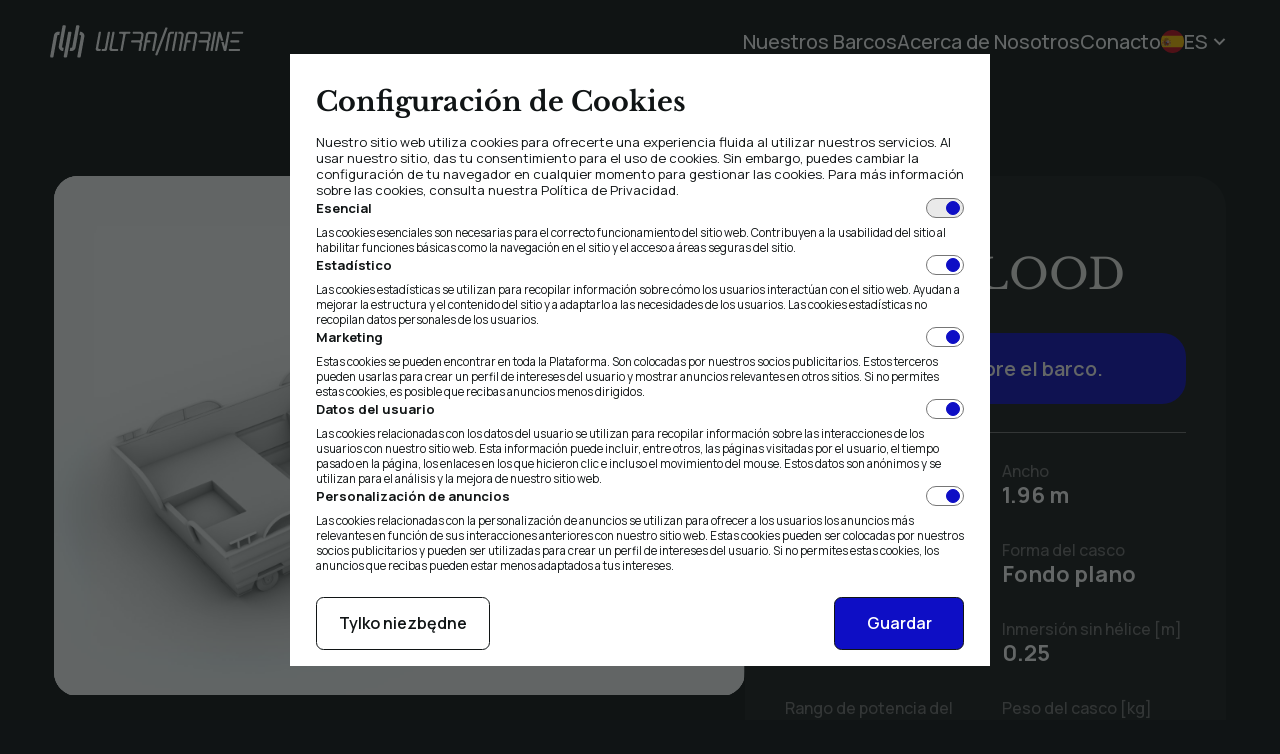

--- FILE ---
content_type: text/html; charset=UTF-8
request_url: https://ultra-marine.eu/es/bote/ex-550-flood/
body_size: 12176
content:

            <!DOCTYPE html>
            <html lang="es-ES">

                <head>
                    <meta charset="UTF-8">
                    <meta name="viewport" content="width=device-width, initial-scale=1.0, viewport-fit=cover">
                    <meta name="author" content="swipeit.pl">
                                            <link rel="apple-touch-icon" sizes="57x57" href="https://ultra-marine.eu/wp-content/themes/ultra-marine/assets/favicons/apple-icon-57x57.png">
                        <link rel="apple-touch-icon" sizes="60x60" href="https://ultra-marine.eu/wp-content/themes/ultra-marine/assets/favicons/apple-icon-60x60.png">
                        <link rel="apple-touch-icon" sizes="72x72" href="https://ultra-marine.eu/wp-content/themes/ultra-marine/assets/favicons/apple-icon-72x72.png">
                        <link rel="apple-touch-icon" sizes="76x76" href="https://ultra-marine.eu/wp-content/themes/ultra-marine/assets/favicons/apple-icon-76x76.png">
                        <link rel="apple-touch-icon" sizes="114x114" href="https://ultra-marine.eu/wp-content/themes/ultra-marine/assets/favicons/apple-icon-114x114.png">
                        <link rel="apple-touch-icon" sizes="120x120" href="https://ultra-marine.eu/wp-content/themes/ultra-marine/assets/favicons/apple-icon-120x120.png">
                        <link rel="apple-touch-icon" sizes="144x144" href="https://ultra-marine.eu/wp-content/themes/ultra-marine/assets/favicons/apple-icon-144x144.png">
                        <link rel="apple-touch-icon" sizes="152x152" href="https://ultra-marine.eu/wp-content/themes/ultra-marine/assets/favicons/apple-icon-152x152.png">
                        <link rel="apple-touch-icon" sizes="180x180" href="https://ultra-marine.eu/wp-content/themes/ultra-marine/assets/favicons/apple-icon-180x180.png">
                        <link rel="icon" type="image/png" sizes="192x192" href="https://ultra-marine.eu/wp-content/themes/ultra-marine/assets/favicons/android-icon-192x192.png">
                        <link rel="icon" type="image/png" sizes="32x32" href="https://ultra-marine.eu/wp-content/themes/ultra-marine/assets/favicons/favicon-32x32.png">
                        <link rel="icon" type="image/png" sizes="96x96" href="https://ultra-marine.eu/wp-content/themes/ultra-marine/assets/favicons/favicon-96x96.png">
                        <link rel="icon" type="image/png" sizes="16x16" href="https://ultra-marine.eu/wp-content/themes/ultra-marine/assets/favicons/favicon-16x16.png">
                        <link rel="manifest" href="https://ultra-marine.eu/wp-content/themes/ultra-marine/assets/favicons/manifest.json">
                        <meta name="msapplication-TileColor" content="#afca26">
                        <meta name="msapplication-TileImage" content="https://ultra-marine.eu/wp-content/themes/ultra-marine/assets/favicons/ms-icon-144x144.png">
                        <meta name="theme-color" content="#000000">
                    
                                        <link rel="stylesheet" href="https://ultra-marine.eu/wp-content/themes/ultra-marine/build/Global.css?de47f77b">
                                                    <link rel="stylesheet" href="https://ultra-marine.eu/wp-content/themes/ultra-marine/build/Component-Button.css?de47f77b">
                                                            <link rel="stylesheet" href="https://ultra-marine.eu/wp-content/themes/ultra-marine/build/Component-CookiePreferences.css?de47f77b">
                                                            <link rel="stylesheet" href="https://ultra-marine.eu/wp-content/themes/ultra-marine/build/Component-LangSwitch.css?de47f77b">
                                                            <link rel="stylesheet" href="https://ultra-marine.eu/wp-content/themes/ultra-marine/build/Section-MobileMenu.css?de47f77b">
                                                            <link rel="stylesheet" href="https://ultra-marine.eu/wp-content/themes/ultra-marine/build/Component-SocialMedia.css?de47f77b">
                                                            <link rel="stylesheet" href="https://ultra-marine.eu/wp-content/themes/ultra-marine/build/Section-Header.css?de47f77b">
                                                            <link rel="stylesheet" href="https://ultra-marine.eu/wp-content/themes/ultra-marine/build/Section-Footer.css?de47f77b">
                                                            <link rel="stylesheet" href="https://ultra-marine.eu/wp-content/themes/ultra-marine/build/Component-SingleGallery.css?de47f77b">
                                                            <link rel="stylesheet" href="https://ultra-marine.eu/wp-content/themes/ultra-marine/build/Component-BoatBasic.css?de47f77b">
                                                            <link rel="stylesheet" href="https://ultra-marine.eu/wp-content/themes/ultra-marine/build/Component-SeriesBoatsCarousel.css?de47f77b">
                                                            <link rel="stylesheet" href="https://ultra-marine.eu/wp-content/themes/ultra-marine/build/Component-ContactForm.css?de47f77b">
                                                            <link rel="stylesheet" href="https://ultra-marine.eu/wp-content/themes/ultra-marine/build/Component-DefaultContent.css?de47f77b">
                                                <link rel="stylesheet" href="https://ultra-marine.eu/wp-content/themes/ultra-marine/build/Page-SingleBoat.css?de47f77b">

                                    <script>
                    window.dataLayer = window.dataLayer || [];
                    function gtag(){ dataLayer.push(arguments) };
                    gtag('consent','default', {functionality_storage:'granted', security_storage:'granted', analytics_storage:'denied', personalization_storage:'denied', ad_storage:'denied', ad_user_data:'denied', ad_personalization:'denied', 'wait_for_update': 2500 });
                </script>
        
                    <!-- Google Tag Manager -->
                    <script>(function(w,d,s,l,i){w[l]=w[l]||[];w[l].push({'gtm.start':
                    new Date().getTime(),event:'gtm.js'});var f=d.getElementsByTagName(s)[0],
                    j=d.createElement(s),dl=l!='dataLayer'?'&l='+l:'';j.async=true;j.src=
                    'https://www.googletagmanager.com/gtm.js?id='+i+dl;f.parentNode.insertBefore(j,f);
                    })(window,document,'script','dataLayer','GTM-P5S4NKNG');</script>
                    <!-- End Google Tag Manager -->

                    <meta name='robots' content='index, follow, max-image-preview:large, max-snippet:-1, max-video-preview:-1' />
	<style>img:is([sizes="auto" i], [sizes^="auto," i]) { contain-intrinsic-size: 3000px 1500px }</style>
	
	<title>EX 550 FLOOD - Ultra Marine</title>
	<meta name="description" content="EX 550 FLOOD – bote de rescate de aluminio para inundaciones. Estable, espacioso y fiable. Ideal para evacuaciones y operaciones de emergencia." />
	<link rel="canonical" href="https://ultra-marine.eu/es/bote/ex-550-flood" />
	<meta property="og:locale" content="es_ES" />
	<meta property="og:type" content="article" />
	<meta property="og:title" content="EX 550 FLOOD - Ultra Marine" />
	<meta property="og:description" content="EX 550 FLOOD – bote de rescate de aluminio para inundaciones. Estable, espacioso y fiable. Ideal para evacuaciones y operaciones de emergencia." />
	<meta property="og:url" content="https://ultra-marine.eu/es/bote/ex-550-flood" />
	<meta property="og:site_name" content="Ultra Marine" />
	<meta property="article:modified_time" content="2025-08-21T10:17:10+00:00" />
	<meta property="og:image" content="https://ultra-marine.eu/es/bote/ex-550-flood" />
	<meta property="og:image:width" content="1200" />
	<meta property="og:image:height" content="630" />
	<meta property="og:image:type" content="image/jpeg" />
	<meta name="twitter:card" content="summary_large_image" />
	<script type="application/ld+json" class="yoast-schema-graph">{"@context":"https://schema.org","@graph":[{"@type":"WebPage","@id":"https://ultra-marine.eu/es/bote/ex-550-flood","url":"https://ultra-marine.eu/es/bote/ex-550-flood","name":"EX 550 FLOOD - Ultra Marine","isPartOf":{"@id":"https://ultra-marine.eu/es/#website"},"datePublished":"2024-07-03T08:57:45+00:00","dateModified":"2025-08-21T10:17:10+00:00","description":"EX 550 FLOOD – bote de rescate de aluminio para inundaciones. Estable, espacioso y fiable. Ideal para evacuaciones y operaciones de emergencia.","breadcrumb":{"@id":"https://ultra-marine.eu/es/bote/ex-550-flood#breadcrumb"},"inLanguage":"es-ES","potentialAction":[{"@type":"ReadAction","target":["https://ultra-marine.eu/es/bote/ex-550-flood"]}]},{"@type":"BreadcrumbList","@id":"https://ultra-marine.eu/es/bote/ex-550-flood#breadcrumb","itemListElement":[{"@type":"ListItem","position":1,"name":"Home","item":"https://ultra-marine.eu/es/"},{"@type":"ListItem","position":2,"name":"EX 550 FLOOD"}]},{"@type":"WebSite","@id":"https://ultra-marine.eu/es/#website","url":"https://ultra-marine.eu/es/","name":"Ultra Marine","description":"","inLanguage":"es-ES"}]}</script>


<link rel="https://api.w.org/" href="https://ultra-marine.eu/wp-json/" /><link rel="alternate" title="oEmbed (JSON)" type="application/json+oembed" href="https://ultra-marine.eu/wp-json/oembed/1.0/embed?url=https%3A%2F%2Fultra-marine.eu%2Fes%2Fbote%2Fex-550-flood" />
<link rel="alternate" title="oEmbed (XML)" type="text/xml+oembed" href="https://ultra-marine.eu/wp-json/oembed/1.0/embed?url=https%3A%2F%2Fultra-marine.eu%2Fes%2Fbote%2Fex-550-flood&#038;format=xml" />

                </head>

                                <body class="attachment wp-singular cpt_boat-template-default single single-cpt_boat postid-1337 attachmentid-1337 attachment- wp-theme-ultra-marine preload SingleBoat" data-jsmodule="Subpage">

                    <!-- Google Tag Manager (noscript) -->
                    <noscript><iframe src="https://www.googletagmanager.com/ns.html?id=GTM-P5S4NKNG"
                    height="0" width="0" style="display:none;visibility:hidden"></iframe></noscript>
                    <!-- End Google Tag Manager (noscript) -->

                                <header class="Header Header--background"  >
                <div class="row--2">

                    <a href="https://ultra-marine.eu/es/" title="Página principal" class="Header__logo"><img src="https://ultra-marine.eu/wp-content/themes/ultra-marine/assets/svg/logo-white.svg" width="232" height="42" alt="logo-white" class="svg"/></a>

                    <div class="Header__content">

                        <nav id="nav-header" class="content__nav">
                                                            <a href="https://ultra-marine.eu/es/nuestros-barcos/" title="Nuestros Barcos" class="nav__link">Nuestros Barcos</a>
                                                            <a href="https://ultra-marine.eu/es/acerca-de-nosotros/" title="Acerca de Nosotros" class="nav__link">Acerca de Nosotros</a>
                                                            <a href="https://ultra-marine.eu/es/conacto/" title="Conacto" class="nav__link">Conacto</a>
                                                    </nav>

                                        <div class="LangSwitch" data-jsmodule="LangSwitch">
                    <button class="LangSwitch__button">
                        <img src="https://ultra-marine.eu/wp-content/themes/ultra-marine/assets/svg/flag_es.svg" width="750" height="500" alt="flag_es" class="svg"/>                        <span>es</span>
                        <svg xmlns="http://www.w3.org/2000/svg" fill="none" viewBox="-6 -8 24 24"><path fill="#fff" d="M10.594.578 12 1.984l-6 6-6-6L1.406.578 6 5.172 10.594.578Z"/></svg>                    </button>
                    <div class="LangSwitch__wrapper">
                        <ul class="wrapper__list">
                                                            <li class="list__single">
                                    <a href="https://ultra-marine.eu/lodz/ex-550-flood" title="Polski" class="single__link">
                                        <img src="https://ultra-marine.eu/wp-content/themes/ultra-marine/assets/svg/flag_pl.svg" width="8" height="8" alt="flag_pl" class="svg"/>                                        <span>Polski</span>
                                    </a>
                                </li>
                                                            <li class="list__single">
                                    <a href="https://ultra-marine.eu/en/boat/ex-550-flood" title="English" class="single__link">
                                        <img src="https://ultra-marine.eu/wp-content/themes/ultra-marine/assets/svg/flag_en.svg" width="640" height="480" alt="flag_en" class="svg"/>                                        <span>English</span>
                                    </a>
                                </li>
                                                            <li class="list__single">
                                    <a href="https://ultra-marine.eu/de/boot/ex-550-flood" title="Deutsch" class="single__link">
                                        <img src="https://ultra-marine.eu/wp-content/themes/ultra-marine/assets/svg/flag_de.svg" width="9" height="9" alt="flag_de" class="svg"/>                                        <span>Alemán</span>
                                    </a>
                                </li>
                                                            <li class="list__single">
                                    <a href="https://ultra-marine.eu/ru/лодка/ex-550-flood" title="Русский" class="single__link">
                                        <img src="https://ultra-marine.eu/wp-content/themes/ultra-marine/assets/svg/flag_ru.svg" width="9" height="9" alt="flag_ru" class="svg"/>                                        <span>Русский</span>
                                    </a>
                                </li>
                                                            <li class="list__single">
                                    <a href="https://ultra-marine.eu/fr/bateau/ex-550-flood" title="Français" class="single__link">
                                        <img src="https://ultra-marine.eu/wp-content/themes/ultra-marine/assets/svg/flag_fr.svg" width="900" height="900" alt="flag_fr" class="svg"/>                                        <span>Français</span>
                                    </a>
                                </li>
                                                            <li class="list__single">
                                    <a href="https://ultra-marine.eu/es/bote/ex-550-flood" title="Español" class="single__link">
                                        <img src="https://ultra-marine.eu/wp-content/themes/ultra-marine/assets/svg/flag_es.svg" width="750" height="500" alt="flag_es" class="svg"/>                                        <span>Español</span>
                                    </a>
                                </li>
                                                            <li class="list__single">
                                    <a href="https://ultra-marine.eu/nn/Bat/ex-550-flood" title="Norsk Nynorsk" class="single__link">
                                        <img src="https://ultra-marine.eu/wp-content/themes/ultra-marine/assets/svg/flag_nn.svg" width="640" height="480" alt="flag_nn" class="svg"/>                                        <span>Norsk Nynorsk</span>
                                    </a>
                                </li>
                                                    </ul>
                    </div>
                </div>
            
                        <button id="hamburger" class="content__hamburger"><img src="https://ultra-marine.eu/wp-content/themes/ultra-marine/assets/svg/icon-hamburger.svg" width="24" height="24" alt="icon-hamburger" class="svg"/></button>

                    </div>

                </div>
            </header>
        
            
<main class="SingleBoat">
            <section class="SingleBoat__logo">
            <div class="row">
                            <div class="LazyAsset LazyAsset--svg ">
                <div class="LazyAsset__wrapper">
                    <picture class="LazyAsset__item wrapper__item wrapper__item--loaded " 
                        data-iesrc="https://ultra-marine.eu/wp-content/uploads/2024/07/03/Projekt-bez-nazwy-32-c7rlx3.svg"
                          
                        data-loaded="true" 
                        >

                        <source 
                            srcset="https://ultra-marine.eu/wp-content/uploads/2024/07/03/Projekt-bez-nazwy-32-c7rlx3.svg"                            sizes="100vw">

                        <img src="[data-uri]"
                                                        alt=""
                            >

                    </picture>
                </div>
            </div>
                    </div>
        </section>
    
    <section class="SingleBoat__details">
        <div class="row">

                            <div class="SingleGallery" data-jsmodule="SingleGallery">

                    <div class="SingleGallery__wrapper">
                        <button class="wrapper__button wrapper__button--prev"><img src="https://ultra-marine.eu/wp-content/themes/ultra-marine/assets/svg/arrow-right-black.svg" width="26" height="24" alt="arrow-right-black" class="svg"/></button>
                        <div class="wrapper__carousel">
                                                            <div class="carousel__element" data-index="1">
                                    <div class="element__content">
                                                    <div class="LazyAsset LazyAsset--svg ">
                <div class="LazyAsset__wrapper">
                    <picture class="LazyAsset__item wrapper__item  " 
                        data-iesrc="https://ultra-marine.eu/wp-content/uploads/2024/07/03/Projekt-bez-nazwy-31-28bmz0.svg"
                        data-alt="3D model of a 5,5m aluminum multipurpose boat"  
                         
                        >

                        <source 
                            srcset="[data-uri] 100w" data-srcset="https://ultra-marine.eu/wp-content/uploads/2024/07/03/Projekt-bez-nazwy-31-28bmz0.svg"                            sizes="100vw">

                        <img src="[data-uri]"
                                                            width="0" height="0"
                                                        alt="3D model of a 5,5m aluminum multipurpose boat"
                            >

                    </picture>
                </div>
            </div>
                                                <button class="content__button" aria-label="Ampliar la foto." data-url="https://ultra-marine.eu/wp-content/uploads/2024/07/03/Projekt-bez-nazwy-31-28bmz0.svg" data-width="0" data-height="0">
                                            <span>Ampliar la foto.</span>
                                        </button>
                                    </div>
                                </div>
                                                            <div class="carousel__element" data-index="2">
                                    <div class="element__content">
                                         
                    <div class="LazyAsset ">
                        <div class="LazyAsset__wrapper" style="padding-bottom: 75.130208333333%">
                            <picture class="LazyAsset__item wrapper__item  " 
                                data-iesrc="https://ultra-marine.eu/wp-content/uploads/2024/07/03/WhatsApp-Image-2023-03-10-at-15.03.50-8-mnnumw-768x577.jpg" 
                                data-alt="5,5m aluminum specialized fire department boat"                                 
                                >

                                <source
								    srcset="[data-uri] 100w" data-srcset="https://ultra-marine.eu/wp-content/uploads/2024/07/03/WhatsApp-Image-2023-03-10-at-15.03.50-8-mnnumw-768x577.jpg 768w,https://ultra-marine.eu/wp-content/uploads/2024/07/03/WhatsApp-Image-2023-03-10-at-15.03.50-8-mnnumw-480x361.jpg 480w,https://ultra-marine.eu/wp-content/uploads/2024/07/03/WhatsApp-Image-2023-03-10-at-15.03.50-8-mnnumw-340x256.jpg 340w,https://ultra-marine.eu/wp-content/uploads/2024/07/03/WhatsApp-Image-2023-03-10-at-15.03.50-8-mnnumw-240x180.jpg 240w"								    sizes="( min-width: 1181px ) 59vw,
                                     ( min-width: 1021px ) 54vw,
                                     ( min-width: 769px ) 34vw,
                                     ( min-width: 481px ) 40vw,
                                     ( min-width: 561px ) 44vw,
                                     ( min-width: 481px ) 50vw,
                                     ( min-width: 341px ) 56vw,
                                     74vw">

                                <img src="[data-uri]"
                                                                            width="0" height="0"
                                                                        alt="5,5m aluminum specialized fire department boat"
                                    >

                            </picture>
                        </div>
                    </div>
                                                        <button class="content__button" aria-label="Ampliar la foto." data-url="https://ultra-marine.eu/wp-content/uploads/2024/07/03/WhatsApp-Image-2023-03-10-at-15.03.50-8-mnnumw.jpg" data-width="1024" data-height="768">
                                            <span>Ampliar la foto.</span>
                                        </button>
                                    </div>
                                </div>
                                                            <div class="carousel__element" data-index="3">
                                    <div class="element__content">
                                         
                    <div class="LazyAsset ">
                        <div class="LazyAsset__wrapper" style="padding-bottom: 75.130208333333%">
                            <picture class="LazyAsset__item wrapper__item  " 
                                data-iesrc="https://ultra-marine.eu/wp-content/uploads/2024/07/03/WhatsApp-Image-2023-03-10-at-15.03.50-7-pfgiob-768x577.jpg" 
                                data-alt="5,5m aluminum specialized fire department boat"                                 
                                >

                                <source
								    srcset="[data-uri] 100w" data-srcset="https://ultra-marine.eu/wp-content/uploads/2024/07/03/WhatsApp-Image-2023-03-10-at-15.03.50-7-pfgiob-768x577.jpg 768w,https://ultra-marine.eu/wp-content/uploads/2024/07/03/WhatsApp-Image-2023-03-10-at-15.03.50-7-pfgiob-480x361.jpg 480w,https://ultra-marine.eu/wp-content/uploads/2024/07/03/WhatsApp-Image-2023-03-10-at-15.03.50-7-pfgiob-340x256.jpg 340w,https://ultra-marine.eu/wp-content/uploads/2024/07/03/WhatsApp-Image-2023-03-10-at-15.03.50-7-pfgiob-240x180.jpg 240w"								    sizes="( min-width: 1181px ) 59vw,
                                     ( min-width: 1021px ) 54vw,
                                     ( min-width: 769px ) 34vw,
                                     ( min-width: 481px ) 40vw,
                                     ( min-width: 561px ) 44vw,
                                     ( min-width: 481px ) 50vw,
                                     ( min-width: 341px ) 56vw,
                                     74vw">

                                <img src="[data-uri]"
                                                                            width="0" height="0"
                                                                        alt="5,5m aluminum specialized fire department boat"
                                    >

                            </picture>
                        </div>
                    </div>
                                                        <button class="content__button" aria-label="Ampliar la foto." data-url="https://ultra-marine.eu/wp-content/uploads/2024/07/03/WhatsApp-Image-2023-03-10-at-15.03.50-7-pfgiob.jpg" data-width="1024" data-height="768">
                                            <span>Ampliar la foto.</span>
                                        </button>
                                    </div>
                                </div>
                                                            <div class="carousel__element" data-index="4">
                                    <div class="element__content">
                                         
                    <div class="LazyAsset ">
                        <div class="LazyAsset__wrapper" style="padding-bottom: 75.130208333333%">
                            <picture class="LazyAsset__item wrapper__item  " 
                                data-iesrc="https://ultra-marine.eu/wp-content/uploads/2024/07/03/WhatsApp-Image-2023-02-13-at-10.18.08-y7nyk9-768x577.jpg" 
                                data-alt="5,5m aluminum multipurpose boat"                                 
                                >

                                <source
								    srcset="[data-uri] 100w" data-srcset="https://ultra-marine.eu/wp-content/uploads/2024/07/03/WhatsApp-Image-2023-02-13-at-10.18.08-y7nyk9-768x577.jpg 768w,https://ultra-marine.eu/wp-content/uploads/2024/07/03/WhatsApp-Image-2023-02-13-at-10.18.08-y7nyk9-480x361.jpg 480w,https://ultra-marine.eu/wp-content/uploads/2024/07/03/WhatsApp-Image-2023-02-13-at-10.18.08-y7nyk9-340x256.jpg 340w,https://ultra-marine.eu/wp-content/uploads/2024/07/03/WhatsApp-Image-2023-02-13-at-10.18.08-y7nyk9-240x180.jpg 240w"								    sizes="( min-width: 1181px ) 59vw,
                                     ( min-width: 1021px ) 54vw,
                                     ( min-width: 769px ) 34vw,
                                     ( min-width: 481px ) 40vw,
                                     ( min-width: 561px ) 44vw,
                                     ( min-width: 481px ) 50vw,
                                     ( min-width: 341px ) 56vw,
                                     74vw">

                                <img src="[data-uri]"
                                                                            width="0" height="0"
                                                                        alt="5,5m aluminum multipurpose boat"
                                    >

                            </picture>
                        </div>
                    </div>
                                                        <button class="content__button" aria-label="Ampliar la foto." data-url="https://ultra-marine.eu/wp-content/uploads/2024/07/03/WhatsApp-Image-2023-02-13-at-10.18.08-y7nyk9.jpg" data-width="1024" data-height="768">
                                            <span>Ampliar la foto.</span>
                                        </button>
                                    </div>
                                </div>
                                                            <div class="carousel__element" data-index="5">
                                    <div class="element__content">
                                         
                    <div class="LazyAsset ">
                        <div class="LazyAsset__wrapper" style="padding-bottom: 75.130208333333%">
                            <picture class="LazyAsset__item wrapper__item  " 
                                data-iesrc="https://ultra-marine.eu/wp-content/uploads/2024/07/03/WhatsApp-Image-2023-03-10-at-15.03.50-9-7jckau-768x577.jpg" 
                                data-alt="5,5m aluminum specialized fire department boat"                                 
                                >

                                <source
								    srcset="[data-uri] 100w" data-srcset="https://ultra-marine.eu/wp-content/uploads/2024/07/03/WhatsApp-Image-2023-03-10-at-15.03.50-9-7jckau-768x577.jpg 768w,https://ultra-marine.eu/wp-content/uploads/2024/07/03/WhatsApp-Image-2023-03-10-at-15.03.50-9-7jckau-480x361.jpg 480w,https://ultra-marine.eu/wp-content/uploads/2024/07/03/WhatsApp-Image-2023-03-10-at-15.03.50-9-7jckau-340x256.jpg 340w,https://ultra-marine.eu/wp-content/uploads/2024/07/03/WhatsApp-Image-2023-03-10-at-15.03.50-9-7jckau-240x180.jpg 240w"								    sizes="( min-width: 1181px ) 59vw,
                                     ( min-width: 1021px ) 54vw,
                                     ( min-width: 769px ) 34vw,
                                     ( min-width: 481px ) 40vw,
                                     ( min-width: 561px ) 44vw,
                                     ( min-width: 481px ) 50vw,
                                     ( min-width: 341px ) 56vw,
                                     74vw">

                                <img src="[data-uri]"
                                                                            width="0" height="0"
                                                                        alt="5,5m aluminum specialized fire department boat"
                                    >

                            </picture>
                        </div>
                    </div>
                                                        <button class="content__button" aria-label="Ampliar la foto." data-url="https://ultra-marine.eu/wp-content/uploads/2024/07/03/WhatsApp-Image-2023-03-10-at-15.03.50-9-7jckau.jpg" data-width="1024" data-height="768">
                                            <span>Ampliar la foto.</span>
                                        </button>
                                    </div>
                                </div>
                                                    </div>
                        <button class="wrapper__button wrapper__button--next"><img src="https://ultra-marine.eu/wp-content/themes/ultra-marine/assets/svg/arrow-right-black.svg" width="26" height="24" alt="arrow-right-black" class="svg"/></button>
                    </div>

                    <div class="SingleGallery__control">
                        <button class="control__button control__button--prev" disabled><img src="https://ultra-marine.eu/wp-content/themes/ultra-marine/assets/svg/arrow-right-black.svg" width="26" height="24" alt="arrow-right-black" class="svg"/></button>
                        <div class="control__carousel">
                                                            <div class="carousel__item active" data-index="1">
                                                <div class="LazyAsset LazyAsset--svg ">
                <div class="LazyAsset__wrapper">
                    <picture class="LazyAsset__item wrapper__item  " 
                        data-iesrc="https://ultra-marine.eu/wp-content/uploads/2024/07/03/Projekt-bez-nazwy-31-28bmz0.svg"
                        data-alt="3D model of a 5,5m aluminum multipurpose boat"  
                         
                        >

                        <source 
                            srcset="[data-uri] 100w" data-srcset="https://ultra-marine.eu/wp-content/uploads/2024/07/03/Projekt-bez-nazwy-31-28bmz0.svg"                            sizes="100vw">

                        <img src="[data-uri]"
                                                            width="0" height="0"
                                                        alt="3D model of a 5,5m aluminum multipurpose boat"
                            >

                    </picture>
                </div>
            </div>
                                            <button data-index="1" aria-labl="Desplázate hasta la foto." class="item__button">Desplázate hasta la foto.</button>
                                </div>
                                                            <div class="carousel__item " data-index="2">
                                     
                    <div class="LazyAsset ">
                        <div class="LazyAsset__wrapper" style="padding-bottom: 75.130208333333%">
                            <picture class="LazyAsset__item wrapper__item  " 
                                data-iesrc="https://ultra-marine.eu/wp-content/uploads/2024/07/03/WhatsApp-Image-2023-03-10-at-15.03.50-8-mnnumw-768x577.jpg" 
                                data-alt="5,5m aluminum specialized fire department boat"                                 
                                >

                                <source
								    srcset="[data-uri] 100w" data-srcset="https://ultra-marine.eu/wp-content/uploads/2024/07/03/WhatsApp-Image-2023-03-10-at-15.03.50-8-mnnumw-768x577.jpg 768w,https://ultra-marine.eu/wp-content/uploads/2024/07/03/WhatsApp-Image-2023-03-10-at-15.03.50-8-mnnumw-480x361.jpg 480w,https://ultra-marine.eu/wp-content/uploads/2024/07/03/WhatsApp-Image-2023-03-10-at-15.03.50-8-mnnumw-340x256.jpg 340w,https://ultra-marine.eu/wp-content/uploads/2024/07/03/WhatsApp-Image-2023-03-10-at-15.03.50-8-mnnumw-240x180.jpg 240w"								    sizes="( min-width: 1680px ) 10vw,
                                                        172px">

                                <img src="[data-uri]"
                                                                            width="0" height="0"
                                                                        alt="5,5m aluminum specialized fire department boat"
                                    >

                            </picture>
                        </div>
                    </div>
                                                    <button data-index="2" aria-labl="Desplázate hasta la foto." class="item__button">Desplázate hasta la foto.</button>
                                </div>
                                                            <div class="carousel__item " data-index="3">
                                     
                    <div class="LazyAsset ">
                        <div class="LazyAsset__wrapper" style="padding-bottom: 75.130208333333%">
                            <picture class="LazyAsset__item wrapper__item  " 
                                data-iesrc="https://ultra-marine.eu/wp-content/uploads/2024/07/03/WhatsApp-Image-2023-03-10-at-15.03.50-7-pfgiob-768x577.jpg" 
                                data-alt="5,5m aluminum specialized fire department boat"                                 
                                >

                                <source
								    srcset="[data-uri] 100w" data-srcset="https://ultra-marine.eu/wp-content/uploads/2024/07/03/WhatsApp-Image-2023-03-10-at-15.03.50-7-pfgiob-768x577.jpg 768w,https://ultra-marine.eu/wp-content/uploads/2024/07/03/WhatsApp-Image-2023-03-10-at-15.03.50-7-pfgiob-480x361.jpg 480w,https://ultra-marine.eu/wp-content/uploads/2024/07/03/WhatsApp-Image-2023-03-10-at-15.03.50-7-pfgiob-340x256.jpg 340w,https://ultra-marine.eu/wp-content/uploads/2024/07/03/WhatsApp-Image-2023-03-10-at-15.03.50-7-pfgiob-240x180.jpg 240w"								    sizes="( min-width: 1680px ) 10vw,
                                                        172px">

                                <img src="[data-uri]"
                                                                            width="0" height="0"
                                                                        alt="5,5m aluminum specialized fire department boat"
                                    >

                            </picture>
                        </div>
                    </div>
                                                    <button data-index="3" aria-labl="Desplázate hasta la foto." class="item__button">Desplázate hasta la foto.</button>
                                </div>
                                                            <div class="carousel__item " data-index="4">
                                     
                    <div class="LazyAsset ">
                        <div class="LazyAsset__wrapper" style="padding-bottom: 75.130208333333%">
                            <picture class="LazyAsset__item wrapper__item  " 
                                data-iesrc="https://ultra-marine.eu/wp-content/uploads/2024/07/03/WhatsApp-Image-2023-02-13-at-10.18.08-y7nyk9-768x577.jpg" 
                                data-alt="5,5m aluminum multipurpose boat"                                 
                                >

                                <source
								    srcset="[data-uri] 100w" data-srcset="https://ultra-marine.eu/wp-content/uploads/2024/07/03/WhatsApp-Image-2023-02-13-at-10.18.08-y7nyk9-768x577.jpg 768w,https://ultra-marine.eu/wp-content/uploads/2024/07/03/WhatsApp-Image-2023-02-13-at-10.18.08-y7nyk9-480x361.jpg 480w,https://ultra-marine.eu/wp-content/uploads/2024/07/03/WhatsApp-Image-2023-02-13-at-10.18.08-y7nyk9-340x256.jpg 340w,https://ultra-marine.eu/wp-content/uploads/2024/07/03/WhatsApp-Image-2023-02-13-at-10.18.08-y7nyk9-240x180.jpg 240w"								    sizes="( min-width: 1680px ) 10vw,
                                                        172px">

                                <img src="[data-uri]"
                                                                            width="0" height="0"
                                                                        alt="5,5m aluminum multipurpose boat"
                                    >

                            </picture>
                        </div>
                    </div>
                                                    <button data-index="4" aria-labl="Desplázate hasta la foto." class="item__button">Desplázate hasta la foto.</button>
                                </div>
                                                            <div class="carousel__item " data-index="5">
                                     
                    <div class="LazyAsset ">
                        <div class="LazyAsset__wrapper" style="padding-bottom: 75.130208333333%">
                            <picture class="LazyAsset__item wrapper__item  " 
                                data-iesrc="https://ultra-marine.eu/wp-content/uploads/2024/07/03/WhatsApp-Image-2023-03-10-at-15.03.50-9-7jckau-768x577.jpg" 
                                data-alt="5,5m aluminum specialized fire department boat"                                 
                                >

                                <source
								    srcset="[data-uri] 100w" data-srcset="https://ultra-marine.eu/wp-content/uploads/2024/07/03/WhatsApp-Image-2023-03-10-at-15.03.50-9-7jckau-768x577.jpg 768w,https://ultra-marine.eu/wp-content/uploads/2024/07/03/WhatsApp-Image-2023-03-10-at-15.03.50-9-7jckau-480x361.jpg 480w,https://ultra-marine.eu/wp-content/uploads/2024/07/03/WhatsApp-Image-2023-03-10-at-15.03.50-9-7jckau-340x256.jpg 340w,https://ultra-marine.eu/wp-content/uploads/2024/07/03/WhatsApp-Image-2023-03-10-at-15.03.50-9-7jckau-240x180.jpg 240w"								    sizes="( min-width: 1680px ) 10vw,
                                                        172px">

                                <img src="[data-uri]"
                                                                            width="0" height="0"
                                                                        alt="5,5m aluminum specialized fire department boat"
                                    >

                            </picture>
                        </div>
                    </div>
                                                    <button data-index="5" aria-labl="Desplázate hasta la foto." class="item__button">Desplázate hasta la foto.</button>
                                </div>
                                                    </div>
                        <button class="control__button control__button--next"><img src="https://ultra-marine.eu/wp-content/themes/ultra-marine/assets/svg/arrow-right-black.svg" width="26" height="24" alt="arrow-right-black" class="svg"/></button>
                    </div>

                </div>
                            <div class="BoatBasic" data-jsmodule="BoatBasic">

                    <div class="BoatBasic__content">

                                                    <span class="content__series">EX Serie</span>
                        
                        <h1 class="content__title">EX 550 FLOOD</h1>

                        <div class="content__action">
                            
                <button class="action__contact Button Button--type-2"
                                    >
                                        <span class="Button__label">Pregunta sobre el barco.</span>
                </button>

            
                                                    </div>

                                                    <ul class="content__params">
                                                                    <li class="params__row">
                                        <span class="row__label">Longitud</span>
                                        <span class="row__value">5.57 m</span>
                                    </li>
                                                                    <li class="params__row">
                                        <span class="row__label">Ancho</span>
                                        <span class="row__value">1.96 m</span>
                                    </li>
                                                                    <li class="params__row">
                                        <span class="row__label">Capacidad</span>
                                        <span class="row__value">1000 kg</span>
                                    </li>
                                                                    <li class="params__row">
                                        <span class="row__label">Forma del casco</span>
                                        <span class="row__value">Fondo plano</span>
                                    </li>
                                                                    <li class="params__row">
                                        <span class="row__label">Categoría del proyecto</span>
                                        <span class="row__value">CE-D</span>
                                    </li>
                                                                    <li class="params__row">
                                        <span class="row__label">Inmersión sin hélice [m]</span>
                                        <span class="row__value">0.25</span>
                                    </li>
                                                                    <li class="params__row">
                                        <span class="row__label">Rango de potencia del motor [hp]</span>
                                        <span class="row__value">60</span>
                                    </li>
                                                                    <li class="params__row">
                                        <span class="row__label">Peso del casco [kg]</span>
                                        <span class="row__value">280</span>
                                    </li>
                                                                    <li class="params__row">
                                        <span class="row__label">Límite de tripulación</span>
                                        <span class="row__value">10</span>
                                    </li>
                                                                    <li class="params__row">
                                        <span class="row__label">Altura del espejo de popa</span>
                                        <span class="row__value">L</span>
                                    </li>
                                                            </ul>
                                            </div>
                    
                    <div class="BoatBasic__action">
                        
                <button class="action__contact Button Button--type-2"
                                    >
                                        <span class="Button__label">Pregunta sobre el barco.</span>
                </button>

            
                                            </div>

                </div>
            
        </div>
    </section>
    
            <section class="SingleBoat__section">
            <div class="row">
                <div class="section__content">
                                <div class="DefaultContent"><p>El EX 550 FLOOD es una embarcación de rescate de aluminio especializada, diseñada para situaciones excepcionales como operaciones de salvamento durante inundaciones y evacuación de personas en áreas anegadas. Gracias a su construcción, este modelo de más de 5 metros ofrece seguridad, estabilidad y un rendimiento fiable incluso en las condiciones más exigentes.<br />
El diseño también permite un almacenamiento y transporte sencillos – con la posibilidad de apilar varias unidades.</p>
<p>Equipado con compartimentos de flotación y ruedas de transporte adicionales, el barco permite un rápido lanzamiento incluso por una sola persona, capacidad de carga de hasta 1200 kg y movilidad fácil en terrenos inundados. A pesar de su ligereza, el EX 550 FLOOD ofrece una capacidad de carga excepcional y gran estabilidad. Puede transportar de forma segura hasta 10 personas – una ventaja clave en misiones de evacuación.</p>
<p>El EX 550 FLOOD es la elección preferida de bomberos y servicios de emergencia en regiones propensas a inundaciones. Se utiliza no solo en Polonia, sino también en Austria, Alemania, Rumanía y otros países europeos donde la rapidez y seguridad son esenciales.</p>
<p>Gracias a su diseño configurable, el EX 550 FLOOD también puede servir como una embarcación de trabajo de gran capacidad.</p>
</div>
                        </div>
            </div>
        </section>
        
            <section class="SingleBoat__related">
            <div class="row">
                <h2 class="related__heading">Revisa otros modelos de esta serie</h2>
            </div>
                            <div class="SeriesBoatsCarousel" data-jsmodule="SeriesBoatsCarousel">

                    <div class="SeriesBoatsCarousel__content">

                        <div class="content__logo">
                                        <div class="LazyAsset LazyAsset--svg ">
                <div class="LazyAsset__wrapper">
                    <picture class="LazyAsset__item wrapper__item wrapper__item--loaded " 
                        data-iesrc="https://ultra-marine.eu/wp-content/uploads/2024/03/20/Logotypu-lodzi-143-x-105-px-11-vgtnl9.svg"
                          
                        data-loaded="true" 
                        >

                        <source 
                            srcset="https://ultra-marine.eu/wp-content/uploads/2024/03/20/Logotypu-lodzi-143-x-105-px-11-vgtnl9.svg"                            sizes="100vw">

                        <img src="[data-uri]"
                                                        alt=""
                            >

                    </picture>
                </div>
            </div>
                                </div>
                        
                        <div class="content__details">                                <ul class="details__params">
                                                                            <li class="params__row">
                                            <span class="row__label">Potencia del motor</span>
                                            <span class="row__value">5 - 50 hp</span>
                                        </li>
                                                                            <li class="params__row">
                                            <span class="row__label">Longitud</span>
                                            <span class="row__value">3 - 6 m</span>
                                        </li>
                                                                            <li class="params__row">
                                            <span class="row__label">Forma del casco</span>
                                            <span class="row__value">Flat Bottom</span>
                                        </li>
                                                                    </ul>
                                                    <button class="details__button ">
                                <span>Leer más</span>
                                <img src="https://ultra-marine.eu/wp-content/themes/ultra-marine/assets/svg/arrow-down-white.svg" width="12" height="19" alt="arrow-down-white" class="svg"/>                            </button>
                        </div>

                        <div class="content__carousel">
                            <button class="carousel__button carousel__button--prev" disabled><svg xmlns="http://www.w3.org/2000/svg" fill="none" viewBox="0 0 48 48"><path stroke="#fff" stroke-width="2" d="m22 33-9-9 9-9M13 24h23"/></svg></button>
                            <div class="carousel__wrapper">
                                                                    <div class="wrapper__element" data-index="1">
                                        <div class="element__content">

                                            <div class="content__thumbnail">
                                                 
                    <div class="LazyAsset ">
                        <div class="LazyAsset__wrapper" style="padding-bottom: 75.208333333333%">
                            <picture class="LazyAsset__item wrapper__item  " 
                                data-iesrc="https://ultra-marine.eu/wp-content/uploads/2024/12/13/Projekt-bez-nazwy-6-tkv14l-gpwmxj-scaled-1920x1444.jpg" 
                                data-alt="3D model of a 6,0m aluminum multipurpose boat"                                 
                                >

                                <source
								    srcset="[data-uri] 100w" data-srcset="https://ultra-marine.eu/wp-content/uploads/2024/12/13/Projekt-bez-nazwy-6-tkv14l-gpwmxj-scaled-1920x1444.jpg 1920w,https://ultra-marine.eu/wp-content/uploads/2024/12/13/Projekt-bez-nazwy-6-tkv14l-gpwmxj-scaled-1600x1203.jpg 1600w,https://ultra-marine.eu/wp-content/uploads/2024/12/13/Projekt-bez-nazwy-6-tkv14l-gpwmxj-scaled-1280x962.jpg 1280w,https://ultra-marine.eu/wp-content/uploads/2024/12/13/Projekt-bez-nazwy-6-tkv14l-gpwmxj-scaled-1024x770.jpg 1024w,https://ultra-marine.eu/wp-content/uploads/2024/12/13/Projekt-bez-nazwy-6-tkv14l-gpwmxj-scaled-768x577.jpg 768w,https://ultra-marine.eu/wp-content/uploads/2024/12/13/Projekt-bez-nazwy-6-tkv14l-gpwmxj-scaled-480x361.jpg 480w,https://ultra-marine.eu/wp-content/uploads/2024/12/13/Projekt-bez-nazwy-6-tkv14l-gpwmxj-scaled-340x256.jpg 340w,https://ultra-marine.eu/wp-content/uploads/2024/12/13/Projekt-bez-nazwy-6-tkv14l-gpwmxj-scaled-240x180.jpg 240w"								    sizes="( min-width: 1441px ) 21vw,
                                                                    ( min-width: 1281px ) 23vw,
                                                                    ( min-width: 1181px ) 25vw,
                                                                    ( min-width: 1021px ) 27vw,
                                                                    ( min-width: 961px ) 30vw,
                                                                    ( min-width: 769px ) 32vw,
                                                                    80vw">

                                <img src="[data-uri]"
                                                                            width="0" height="0"
                                                                        alt="3D model of a 6,0m aluminum multipurpose boat"
                                    >

                            </picture>
                        </div>
                    </div>
                                                            </div>
                                            <a href="https://ultra-marine.eu/es/bote/ex-600-w" title="EX 600 W" class="content__name">EX 600 W</a>

                                                                                            <ul class="content__params">
                                                                                                            <li class="params__single">
                                                            <span class="single__label">Longitud</span>
                                                            <span class="single__value">6.02 m</span>
                                                        </li>
                                                    
                                                                                                            <li class="params__single">
                                                            <span class="single__label">Ancho</span>
                                                            <span class="single__value">1.92 m</span>
                                                        </li>
                                                    
                                                                                                            <li class="params__single">
                                                            <span class="single__label">Capacidad</span>
                                                            <span class="single__value">800 kg</span>
                                                        </li>
                                                                                                    </ul>
                                            
                                        </div>
                                    </div>
                                                                    <div class="wrapper__element" data-index="2">
                                        <div class="element__content">

                                            <div class="content__thumbnail">
                                                            <div class="LazyAsset LazyAsset--svg ">
                <div class="LazyAsset__wrapper">
                    <picture class="LazyAsset__item wrapper__item  " 
                        data-iesrc="https://ultra-marine.eu/wp-content/uploads/2024/07/03/Projekt-bez-nazwy-31-28bmz0.svg"
                        data-alt="3D model of a 5,5m aluminum multipurpose boat"  
                         
                        >

                        <source 
                            srcset="[data-uri] 100w" data-srcset="https://ultra-marine.eu/wp-content/uploads/2024/07/03/Projekt-bez-nazwy-31-28bmz0.svg"                            sizes="100vw">

                        <img src="[data-uri]"
                                                            width="0" height="0"
                                                        alt="3D model of a 5,5m aluminum multipurpose boat"
                            >

                    </picture>
                </div>
            </div>
                                                    </div>
                                            <a href="https://ultra-marine.eu/es/bote/ex-550-flood" title="EX 550 FLOOD" class="content__name">EX 550 FLOOD</a>

                                                                                            <ul class="content__params">
                                                                                                            <li class="params__single">
                                                            <span class="single__label">Longitud</span>
                                                            <span class="single__value">5.57 m</span>
                                                        </li>
                                                    
                                                                                                            <li class="params__single">
                                                            <span class="single__label">Ancho</span>
                                                            <span class="single__value">1.96 m</span>
                                                        </li>
                                                    
                                                                                                            <li class="params__single">
                                                            <span class="single__label">Capacidad</span>
                                                            <span class="single__value">1000 kg</span>
                                                        </li>
                                                                                                    </ul>
                                            
                                        </div>
                                    </div>
                                                                    <div class="wrapper__element" data-index="3">
                                        <div class="element__content">

                                            <div class="content__thumbnail">
                                                 
                    <div class="LazyAsset ">
                        <div class="LazyAsset__wrapper" style="padding-bottom: 75.15625%">
                            <picture class="LazyAsset__item wrapper__item  " 
                                data-iesrc="https://ultra-marine.eu/wp-content/uploads/2024/02/23/EX490W-01-j0xnwp-1280x962.jpeg" 
                                data-alt="4.9m aluminum multipurpose boat"                                 
                                >

                                <source
								    srcset="[data-uri] 100w" data-srcset="https://ultra-marine.eu/wp-content/uploads/2024/02/23/EX490W-01-j0xnwp-1280x962.jpeg 1280w,https://ultra-marine.eu/wp-content/uploads/2024/02/23/EX490W-01-j0xnwp-1024x770.jpeg 1024w,https://ultra-marine.eu/wp-content/uploads/2024/02/23/EX490W-01-j0xnwp-768x577.jpeg 768w,https://ultra-marine.eu/wp-content/uploads/2024/02/23/EX490W-01-j0xnwp-480x361.jpeg 480w,https://ultra-marine.eu/wp-content/uploads/2024/02/23/EX490W-01-j0xnwp-340x256.jpeg 340w,https://ultra-marine.eu/wp-content/uploads/2024/02/23/EX490W-01-j0xnwp-240x180.jpeg 240w"								    sizes="( min-width: 1441px ) 21vw,
                                                                    ( min-width: 1281px ) 23vw,
                                                                    ( min-width: 1181px ) 25vw,
                                                                    ( min-width: 1021px ) 27vw,
                                                                    ( min-width: 961px ) 30vw,
                                                                    ( min-width: 769px ) 32vw,
                                                                    80vw">

                                <img src="[data-uri]"
                                                                            width="0" height="0"
                                                                        alt="4.9m aluminum multipurpose boat"
                                    >

                            </picture>
                        </div>
                    </div>
                                                            </div>
                                            <a href="https://ultra-marine.eu/es/bote/ex-490-w" title="EX 490 W" class="content__name">EX 490 W</a>

                                                                                            <ul class="content__params">
                                                                                                            <li class="params__single">
                                                            <span class="single__label">Longitud</span>
                                                            <span class="single__value">4.83 m</span>
                                                        </li>
                                                    
                                                                                                            <li class="params__single">
                                                            <span class="single__label">Ancho</span>
                                                            <span class="single__value">1.92 m</span>
                                                        </li>
                                                    
                                                                                                            <li class="params__single">
                                                            <span class="single__label">Capacidad</span>
                                                            <span class="single__value">600 kg</span>
                                                        </li>
                                                                                                    </ul>
                                            
                                        </div>
                                    </div>
                                                                    <div class="wrapper__element" data-index="4">
                                        <div class="element__content">

                                            <div class="content__thumbnail">
                                                 
                    <div class="LazyAsset ">
                        <div class="LazyAsset__wrapper" style="padding-bottom: 75.15625%">
                            <picture class="LazyAsset__item wrapper__item  " 
                                data-iesrc="https://ultra-marine.eu/wp-content/uploads/2024/02/23/EX420-01-de4jm4-1280x962.jpeg" 
                                data-alt="Płaskodenna łódź aluminiowa model 3D łódź robocza"                                 
                                >

                                <source
								    srcset="[data-uri] 100w" data-srcset="https://ultra-marine.eu/wp-content/uploads/2024/02/23/EX420-01-de4jm4-1280x962.jpeg 1280w,https://ultra-marine.eu/wp-content/uploads/2024/02/23/EX420-01-de4jm4-1024x770.jpeg 1024w,https://ultra-marine.eu/wp-content/uploads/2024/02/23/EX420-01-de4jm4-768x577.jpeg 768w,https://ultra-marine.eu/wp-content/uploads/2024/02/23/EX420-01-de4jm4-480x361.jpeg 480w,https://ultra-marine.eu/wp-content/uploads/2024/02/23/EX420-01-de4jm4-340x256.jpeg 340w,https://ultra-marine.eu/wp-content/uploads/2024/02/23/EX420-01-de4jm4-240x180.jpeg 240w"								    sizes="( min-width: 1441px ) 21vw,
                                                                    ( min-width: 1281px ) 23vw,
                                                                    ( min-width: 1181px ) 25vw,
                                                                    ( min-width: 1021px ) 27vw,
                                                                    ( min-width: 961px ) 30vw,
                                                                    ( min-width: 769px ) 32vw,
                                                                    80vw">

                                <img src="[data-uri]"
                                                                            width="0" height="0"
                                                                        alt="Płaskodenna łódź aluminiowa model 3D łódź robocza"
                                    >

                            </picture>
                        </div>
                    </div>
                                                            </div>
                                            <a href="https://ultra-marine.eu/es/bote/ex-420" title="EX 420" class="content__name">EX 420</a>

                                                                                            <ul class="content__params">
                                                                                                            <li class="params__single">
                                                            <span class="single__label">Longitud</span>
                                                            <span class="single__value">4.15 m</span>
                                                        </li>
                                                    
                                                                                                            <li class="params__single">
                                                            <span class="single__label">Ancho</span>
                                                            <span class="single__value">1.82 m</span>
                                                        </li>
                                                    
                                                                                                            <li class="params__single">
                                                            <span class="single__label">Capacidad</span>
                                                            <span class="single__value">630 kg</span>
                                                        </li>
                                                                                                    </ul>
                                            
                                        </div>
                                    </div>
                                                                    <div class="wrapper__element" data-index="5">
                                        <div class="element__content">

                                            <div class="content__thumbnail">
                                                 
                    <div class="LazyAsset ">
                        <div class="LazyAsset__wrapper" style="padding-bottom: 75.1875%">
                            <picture class="LazyAsset__item wrapper__item  " 
                                data-iesrc="https://ultra-marine.eu/wp-content/uploads/2024/03/19/Miniaturki-i-galeria-10-eeyzvt-1600x1203.png" 
                                data-alt="3D model of a 4,1m aluminium multipurpose boat"                                 
                                >

                                <source
								    srcset="[data-uri] 100w" data-srcset="https://ultra-marine.eu/wp-content/uploads/2024/03/19/Miniaturki-i-galeria-10-eeyzvt-1600x1203.png 1600w,https://ultra-marine.eu/wp-content/uploads/2024/03/19/Miniaturki-i-galeria-10-eeyzvt-1280x962.png 1280w,https://ultra-marine.eu/wp-content/uploads/2024/03/19/Miniaturki-i-galeria-10-eeyzvt-1024x770.png 1024w,https://ultra-marine.eu/wp-content/uploads/2024/03/19/Miniaturki-i-galeria-10-eeyzvt-768x577.png 768w,https://ultra-marine.eu/wp-content/uploads/2024/03/19/Miniaturki-i-galeria-10-eeyzvt-480x361.png 480w,https://ultra-marine.eu/wp-content/uploads/2024/03/19/Miniaturki-i-galeria-10-eeyzvt-340x256.png 340w,https://ultra-marine.eu/wp-content/uploads/2024/03/19/Miniaturki-i-galeria-10-eeyzvt-240x180.png 240w"								    sizes="( min-width: 1441px ) 21vw,
                                                                    ( min-width: 1281px ) 23vw,
                                                                    ( min-width: 1181px ) 25vw,
                                                                    ( min-width: 1021px ) 27vw,
                                                                    ( min-width: 961px ) 30vw,
                                                                    ( min-width: 769px ) 32vw,
                                                                    80vw">

                                <img src="[data-uri]"
                                                                            width="0" height="0"
                                                                        alt="3D model of a 4,1m aluminium multipurpose boat"
                                    >

                            </picture>
                        </div>
                    </div>
                                                            </div>
                                            <a href="https://ultra-marine.eu/es/bote/ex-410" title="EX 410" class="content__name">EX 410</a>

                                                                                            <ul class="content__params">
                                                                                                            <li class="params__single">
                                                            <span class="single__label">Longitud</span>
                                                            <span class="single__value">4.13 m</span>
                                                        </li>
                                                    
                                                                                                            <li class="params__single">
                                                            <span class="single__label">Ancho</span>
                                                            <span class="single__value">1.79 m</span>
                                                        </li>
                                                    
                                                                                                            <li class="params__single">
                                                            <span class="single__label">Capacidad</span>
                                                            <span class="single__value">600 kg</span>
                                                        </li>
                                                                                                    </ul>
                                            
                                        </div>
                                    </div>
                                                                    <div class="wrapper__element" data-index="6">
                                        <div class="element__content">

                                            <div class="content__thumbnail">
                                                 
                    <div class="LazyAsset ">
                        <div class="LazyAsset__wrapper" style="padding-bottom: 75.1875%">
                            <picture class="LazyAsset__item wrapper__item  " 
                                data-iesrc="https://ultra-marine.eu/wp-content/uploads/2025/04/23/Projekt-bez-nazwy-6aqkxz-1600x1203.jpg" 
                                data-alt="3D model of a 3,0m aluminum multipurpose boat"                                 
                                >

                                <source
								    srcset="[data-uri] 100w" data-srcset="https://ultra-marine.eu/wp-content/uploads/2025/04/23/Projekt-bez-nazwy-6aqkxz-1600x1203.jpg 1600w,https://ultra-marine.eu/wp-content/uploads/2025/04/23/Projekt-bez-nazwy-6aqkxz-1280x962.jpg 1280w,https://ultra-marine.eu/wp-content/uploads/2025/04/23/Projekt-bez-nazwy-6aqkxz-1024x770.jpg 1024w,https://ultra-marine.eu/wp-content/uploads/2025/04/23/Projekt-bez-nazwy-6aqkxz-768x577.jpg 768w,https://ultra-marine.eu/wp-content/uploads/2025/04/23/Projekt-bez-nazwy-6aqkxz-480x361.jpg 480w,https://ultra-marine.eu/wp-content/uploads/2025/04/23/Projekt-bez-nazwy-6aqkxz-340x256.jpg 340w,https://ultra-marine.eu/wp-content/uploads/2025/04/23/Projekt-bez-nazwy-6aqkxz-240x180.jpg 240w"								    sizes="( min-width: 1441px ) 21vw,
                                                                    ( min-width: 1281px ) 23vw,
                                                                    ( min-width: 1181px ) 25vw,
                                                                    ( min-width: 1021px ) 27vw,
                                                                    ( min-width: 961px ) 30vw,
                                                                    ( min-width: 769px ) 32vw,
                                                                    80vw">

                                <img src="[data-uri]"
                                                                            width="0" height="0"
                                                                        alt="3D model of a 3,0m aluminum multipurpose boat"
                                    >

                            </picture>
                        </div>
                    </div>
                                                            </div>
                                            <a href="https://ultra-marine.eu/es/bote/ex-300" title="EX 300" class="content__name">EX 300</a>

                                                                                            <ul class="content__params">
                                                                                                            <li class="params__single">
                                                            <span class="single__label">Longitud</span>
                                                            <span class="single__value">3.09 m</span>
                                                        </li>
                                                    
                                                                                                            <li class="params__single">
                                                            <span class="single__label">Ancho</span>
                                                            <span class="single__value">1.37 m</span>
                                                        </li>
                                                    
                                                                                                            <li class="params__single">
                                                            <span class="single__label">Capacidad</span>
                                                            <span class="single__value">200 kg</span>
                                                        </li>
                                                                                                    </ul>
                                            
                                        </div>
                                    </div>
                                                            </div>             
                            <button class="carousel__button carousel__button--next"><svg xmlns="http://www.w3.org/2000/svg" fill="none" viewBox="0 0 48 48"><path stroke="#fff" stroke-width="2" d="m22 33-9-9 9-9M13 24h23"/></svg></button>
                        </div>

                    </div>
                    

                                            <div class="SeriesBoatsCarousel__description ">
                            <div class="description__wrapper">
                                <div class="wrapper__box">
                                    <div class="row">
                                        <div class="box__content">

                                            <div class="content__header">
                                                <button class="header__button"><img src="https://ultra-marine.eu/wp-content/themes/ultra-marine/assets/svg/icon-close-white.svg" width="24" height="24" alt="icon-close-white" class="svg"/></button>
                                                            <div class="LazyAsset LazyAsset--svg header__logo">
                <div class="LazyAsset__wrapper">
                    <picture class="LazyAsset__item wrapper__item  " 
                        data-iesrc="https://ultra-marine.eu/wp-content/uploads/2024/03/20/Logotypu-lodzi-143-x-105-px-11-vgtnl9.svg"
                          
                         
                        >

                        <source 
                            srcset="[data-uri] 100w" data-srcset="https://ultra-marine.eu/wp-content/uploads/2024/03/20/Logotypu-lodzi-143-x-105-px-11-vgtnl9.svg"                            sizes="100vw">

                        <img src="[data-uri]"
                                                            width="0" height="0"
                                                        alt=""
                            >

                    </picture>
                </div>
            </div>
                                                    </div>
                                                                                            <div class="content__description"><p>desc ES</p>
</div>
                                            
                                        </div>
                                    </div>
                                </div>
                            </div>
                        </div>
                                        
                </div>
                    </section>    
    
</main>

            <div class="ContactForm ContactForm__type--modal" data-jsmodule="ContactForm" 
                data-field-empty="Veuillez remplir le champ."
                data-email-invalid="Adresse e-mail invalide"
                data-form-error="Une erreur inattendue s'est produite. Veuillez réessayer plus tard."
                data-form-success="Mensaje enviado."
                >
                <div class="ContactForm__wrapper">
                    <div class="wrapper__content">

                                                    <div class="content__header">
                                                                    <h2 class="header__heading">único-barco-contacto-formulario-encabezado</h2>
                                                                 
                                    <p class="header__description">único-barco-contacto-formulario-descripción</p>
                                                            </div>
                        
                        <form method="POST" class="content__form">
                                
                            <div class="form__content">

                                <fieldset>
                                    <legend>Datos personales</legend>

                                    <div class="content__field">
                                        <label for="field_name_696afd0d3c63a" class="field__label field__label--required">Nombre y apellido</label>
                                        <input id="field_name_696afd0d3c63a" type="text" name="name" aria-required="true" placeholder="John Doe" class="field__input">
                                    </div>

                                    <div class="content__field">
                                        <label for="field_email_696afd0d3c63a" class="field__label field__label--required">E-mail</label>
                                        <input id="field_email_696afd0d3c63a" type="email" name="email" aria-required="true" placeholder="john@email.com" class="field__input">
                                    </div>

                                    <div class="content__field">
                                        <label for="field_phone_696afd0d3c63a" class="field__label">Número de teléfono</label>
                                        <input id="field_phone_696afd0d3c63a" type="tel" name="phone" placeholder="+48 551 111 444" class="field__input">
                                    </div>

                                    <div class="content__field">
                                        <label for="field_country_696afd0d3c63a" class="field__label">País</label>
                                        <input id="field_country_696afd0d3c63a" type="text" name="country" placeholder="Poland" class="field__input">
                                    </div>

                                </fieldset>

                                <fieldset>
                                    <legend>Contenido del mensaje</legend>

                                    <div class="content__field content__field--message">
                                        <label for="field_message_696afd0d3c63a" class="field__label">Mensaje</label>
                                        <textarea id="field_message_696afd0d3c63a" name="message" aria-required="true" placeholder="Introduce tu mensaje aquí" class="field__input"></textarea>
                                    </div>

                                </fieldset>

                            </div>
                            
                            <div class="form__row">

                                
                <button class="row__close button__close Button Button--type-4"
                     type="button"                >
                                        <span class="Button__label">Cerrar</span>
                </button>

            
                <button class="row__submit Button Button--type-4 Button--type-4B"
                     type="submit"                >
                                        <span class="Button__label">Enviar mensaje</span>
                </button>

            <input type="hidden" id="nonce_submit_contact_form" name="nonce_submit_contact_form" value="66453a28dc" /><input type="hidden" name="_wp_http_referer" value="/es/bote/ex-550-flood/" />
                                                                    <input type="hidden" name="boat_id" value="1337">
                                 

                            </div>

                        </form>

                                                    <button class="content__close button__close"><img src="https://ultra-marine.eu/wp-content/themes/ultra-marine/assets/svg/icon-close-black.svg" width="24" height="24" alt="icon-close-black" class="svg"/></button>
                        
                    </div>
                </div>
            </div>
        

                                <footer class="Footer">
                <div class="row--2">

                    <a href="https://ultra-marine.eu/es/" title="Página principal" class="Footer__logo">
                        <img src="https://ultra-marine.eu/wp-content/themes/ultra-marine/assets/svg/logo-white.svg" width="232" height="42" alt="logo-white" class="svg"/>                    </a>

                    <div class="Footer__row">

                        <div class="row__col row__col--left">
                                                                <a href="https://maps.app.goo.gl/nLStgh1g8W4jmdcP6" title="Ir a Google Maps" target="_blank" class="col__location"><p>Lubochnia Górki 52a</p>
<p>97-217 Lubochnia</p>
<p>POLAND</p>
</a>
                                
                                                            <div class="col__row">

                                                    <a href="https://www.facebook.com/ultra.marine.eu/" title="Ir al perfil de Facebook" target="_blank" rel="nofollow" class="SocialMedia SocialMedia__type--3">
                    <img src="https://ultra-marine.eu/wp-content/themes/ultra-marine/assets/svg/icon-facebook-white.svg" width="48" height="49" alt="icon-facebook-white" class="svg"/>                </a>
            
                                                    <a href="https://www.instagram.com/ultra.marine.eu/" title="Ir al perfil de Instagram" target="_blank" rel="nofollow" class="SocialMedia SocialMedia__type--3">
                    <img src="https://ultra-marine.eu/wp-content/themes/ultra-marine/assets/svg/icon-instagram-white.svg" width="48" height="49" alt="icon-instagram-white" class="svg"/>                </a>
            
                                                    <a href="https://pl.linkedin.com/" title="Ir al perfil de Linkedin" target="_blank" rel="nofollow" class="SocialMedia SocialMedia__type--3">
                    <img src="https://ultra-marine.eu/wp-content/themes/ultra-marine/assets/svg/icon-linkedin-white.svg" width="48" height="49" alt="icon-linkedin-white" class="svg"/>                </a>
            
                                </div>
                                                    </div>

                        
                                                    <div class="row__col row__col--center">

                                <span class="col__label">Contacto:</span>
                                 
                                    <ul class="col__phones">
                                                                                    <li>
                                                <a href="tel:+48503984585" title="Llama al número +48 503 984 585">
                                                    <img src="https://ultra-marine.eu/wp-content/themes/ultra-marine/assets/svg/flag_en.svg" width="640" height="480" alt="flag_en" class="svg"/>                                                    <span>+48 503 984 585</span>
                                                </a>
                                            </li>
                                                                                    <li>
                                                <a href="tel:+48501262326" title="Llama al número +48 501 262 326">
                                                    <img src="https://ultra-marine.eu/wp-content/themes/ultra-marine/assets/svg/flag_pl.svg" width="8" height="8" alt="flag_pl" class="svg"/>                                                    <span>+48 501 262 326</span>
                                                </a>
                                            </li>
                                                                            </ul>
                                
                                                                    <a href="mailto:office@ultra-marine.eu" title="Escribe un mensaje a la dirección de correo electrónico office@ultra-marine.eu" class="col__email">office@ultra-marine.eu</a>
                                
                            </div>
                        
                                                    <div class="row__col row__col--right">
                                
                                <ul class="col__nav">
                                                                            <li>
                                            <a href="#cookie_preferences" title="Configuración de cookies">Configuración de cookies</a>
                                        </li>
                                                                            <li>
                                            <a href="https://ultra-marine.eu/es/condiciones-generales-de-venta/" title="Condiciones generales de venta">Condiciones generales de venta</a>
                                        </li>
                                                                    </ul>

                            </div>
                        
                    </div>

                    <span class="Footer__caption">
                        <span>© 2025 ultra-marine.eu.</span> 
                        <span>All rights reserved.</span> 
                        <span>Development: <a href="https://swipeit.pl/?utm_source=ultra-marine.eu&utm_campaign=Credits" target="_blank" aria-label="Ir a la subpágina swipeit.pl">swipeit.pl</a></span>
                    </span>

                </div>
            </footer>
                    <section class="MobileMenu" data-jsmodule="MobileMenu">

                <div class="MobileMenu__wrapper">

                    <div class="wrapper__header">
                        <button class="header__close"><img src="https://ultra-marine.eu/wp-content/themes/ultra-marine/assets/svg/icon-close-white.svg" width="24" height="24" alt="icon-close-white" class="svg"/></button>
                    </div>

                                            <ul id="nav-mobile-menu" class="wrapper__nav">
                                                            <li>
                                    <a href="https://ultra-marine.eu/es/" title="Homepage-ES">Homepage-ES</a>
                                </li>
                                                            <li>
                                    <a href="https://ultra-marine.eu/es/nuestros-barcos/" title="Nuestros Barcos">Nuestros Barcos</a>
                                </li>
                                                            <li>
                                    <a href="https://ultra-marine.eu/es/acerca-de-nosotros/" title="Acerca de Nosotros">Acerca de Nosotros</a>
                                </li>
                                                            <li>
                                    <a href="https://ultra-marine.eu/es/conacto/" title="Conacto">Conacto</a>
                                </li>
                                                    </ul>
                    
                                            <div class="wrapper__row">

                                            <a href="https://www.facebook.com/ultra.marine.eu/" title="Ir al perfil de Facebook" target="_blank" rel="nofollow" class="SocialMedia SocialMedia__type--2">
                    <img src="https://ultra-marine.eu/wp-content/themes/ultra-marine/assets/svg/icon-facebook-white.svg" width="48" height="49" alt="icon-facebook-white" class="svg"/>                </a>
            
                                            <a href="https://www.instagram.com/ultra.marine.eu/" title="Ir al perfil de Instagram" target="_blank" rel="nofollow" class="SocialMedia SocialMedia__type--2">
                    <img src="https://ultra-marine.eu/wp-content/themes/ultra-marine/assets/svg/icon-instagram-white.svg" width="48" height="49" alt="icon-instagram-white" class="svg"/>                </a>
            
                                            <a href="https://pl.linkedin.com/" title="Ir al perfil de Linkedin" target="_blank" rel="nofollow" class="SocialMedia SocialMedia__type--2">
                    <img src="https://ultra-marine.eu/wp-content/themes/ultra-marine/assets/svg/icon-linkedin-white.svg" width="48" height="49" alt="icon-linkedin-white" class="svg"/>                </a>
            
                        </div>
                    
                                    <div class="LangSwitch" data-jsmodule="LangSwitch">
                    <button class="LangSwitch__button">
                        <img src="https://ultra-marine.eu/wp-content/themes/ultra-marine/assets/svg/flag_es.svg" width="750" height="500" alt="flag_es" class="svg"/>                        <span>es</span>
                        <svg xmlns="http://www.w3.org/2000/svg" fill="none" viewBox="-6 -8 24 24"><path fill="#fff" d="M10.594.578 12 1.984l-6 6-6-6L1.406.578 6 5.172 10.594.578Z"/></svg>                    </button>
                    <div class="LangSwitch__wrapper">
                        <ul class="wrapper__list">
                                                            <li class="list__single">
                                    <a href="https://ultra-marine.eu/lodz/ex-550-flood" title="Polski" class="single__link">
                                        <img src="https://ultra-marine.eu/wp-content/themes/ultra-marine/assets/svg/flag_pl.svg" width="8" height="8" alt="flag_pl" class="svg"/>                                        <span>Polski</span>
                                    </a>
                                </li>
                                                            <li class="list__single">
                                    <a href="https://ultra-marine.eu/en/boat/ex-550-flood" title="English" class="single__link">
                                        <img src="https://ultra-marine.eu/wp-content/themes/ultra-marine/assets/svg/flag_en.svg" width="640" height="480" alt="flag_en" class="svg"/>                                        <span>English</span>
                                    </a>
                                </li>
                                                            <li class="list__single">
                                    <a href="https://ultra-marine.eu/de/boot/ex-550-flood" title="Deutsch" class="single__link">
                                        <img src="https://ultra-marine.eu/wp-content/themes/ultra-marine/assets/svg/flag_de.svg" width="9" height="9" alt="flag_de" class="svg"/>                                        <span>Alemán</span>
                                    </a>
                                </li>
                                                            <li class="list__single">
                                    <a href="https://ultra-marine.eu/ru/лодка/ex-550-flood" title="Русский" class="single__link">
                                        <img src="https://ultra-marine.eu/wp-content/themes/ultra-marine/assets/svg/flag_ru.svg" width="9" height="9" alt="flag_ru" class="svg"/>                                        <span>Русский</span>
                                    </a>
                                </li>
                                                            <li class="list__single">
                                    <a href="https://ultra-marine.eu/fr/bateau/ex-550-flood" title="Français" class="single__link">
                                        <img src="https://ultra-marine.eu/wp-content/themes/ultra-marine/assets/svg/flag_fr.svg" width="900" height="900" alt="flag_fr" class="svg"/>                                        <span>Français</span>
                                    </a>
                                </li>
                                                            <li class="list__single">
                                    <a href="https://ultra-marine.eu/es/bote/ex-550-flood" title="Español" class="single__link">
                                        <img src="https://ultra-marine.eu/wp-content/themes/ultra-marine/assets/svg/flag_es.svg" width="750" height="500" alt="flag_es" class="svg"/>                                        <span>Español</span>
                                    </a>
                                </li>
                                                            <li class="list__single">
                                    <a href="https://ultra-marine.eu/nn/Bat/ex-550-flood" title="Norsk Nynorsk" class="single__link">
                                        <img src="https://ultra-marine.eu/wp-content/themes/ultra-marine/assets/svg/flag_nn.svg" width="640" height="480" alt="flag_nn" class="svg"/>                                        <span>Norsk Nynorsk</span>
                                    </a>
                                </li>
                                                    </ul>
                    </div>
                </div>
            
                </div>

            </section>
                        <div id="CookiePreferences" class="CookiePreferences" data-jsmodule="CookiePreferences" tabindex="0">
                    <div class="CookiePreferences__content" role="alertdialog" aria-modal="true"
                        aria-labelledby="cookie_preferences_heading"                        aria-describedby="cookie_preferences_description"                        >

                        <div class="content__header">
                                                            <span id="cookie_preferences_heading" class="header__heading">Configuración de Cookies</span>
                                                    </div>
                        
                        <div class="content__wrapper">
                             
                                <div id="cookie_preferences_description" class="wrapper__description"><p>Nuestro sitio web utiliza cookies para ofrecerte una experiencia fluida al utilizar nuestros servicios. Al usar nuestro sitio, das tu consentimiento para el uso de cookies. Sin embargo, puedes cambiar la configuración de tu navegador en cualquier momento para gestionar las cookies. Para más información sobre las cookies, consulta nuestra Política de Privacidad.</p>
</div>
                            
                                                            <div class="wrapper__cookie">
                                    <div class="cookie__row">
                                        <label for="cookie-preferences-0" class="row__name">Esencial</label>
                                        <input id="cookie-preferences-0" type="checkbox" name="functionality_storage,security_storage"  disabled checked class="row__input">
                                    </div>
                                                                            <p class="cookie__description">Las cookies esenciales son necesarias para el correcto funcionamiento del sitio web. Contribuyen a la usabilidad del sitio al habilitar funciones básicas como la navegación en el sitio y el acceso a áreas seguras del sitio.</p>
                                                                    </div>
                                                            <div class="wrapper__cookie">
                                    <div class="cookie__row">
                                        <label for="cookie-preferences-1" class="row__name">Estadístico</label>
                                        <input id="cookie-preferences-1" type="checkbox" name="analytics_storage" checked  class="row__input">
                                    </div>
                                                                            <p class="cookie__description">Las cookies estadísticas se utilizan para recopilar información sobre cómo los usuarios interactúan con el sitio web. Ayudan a mejorar la estructura y el contenido del sitio y a adaptarlo a las necesidades de los usuarios. Las cookies estadísticas no recopilan datos personales de los usuarios.</p>
                                                                    </div>
                                                            <div class="wrapper__cookie">
                                    <div class="cookie__row">
                                        <label for="cookie-preferences-2" class="row__name">Marketing</label>
                                        <input id="cookie-preferences-2" type="checkbox" name="personalization_storage,ad_storage" checked  class="row__input">
                                    </div>
                                                                            <p class="cookie__description">Estas cookies se pueden encontrar en toda la Plataforma. Son colocadas por nuestros socios publicitarios. Estos terceros pueden usarlas para crear un perfil de intereses del usuario y mostrar anuncios relevantes en otros sitios. Si no permites estas cookies, es posible que recibas anuncios menos dirigidos.</p>
                                                                    </div>
                                                            <div class="wrapper__cookie">
                                    <div class="cookie__row">
                                        <label for="cookie-preferences-3" class="row__name">Datos del usuario</label>
                                        <input id="cookie-preferences-3" type="checkbox" name="ad_user_data" checked  class="row__input">
                                    </div>
                                                                            <p class="cookie__description">Las cookies relacionadas con los datos del usuario se utilizan para recopilar información sobre las interacciones de los usuarios con nuestro sitio web. Esta información puede incluir, entre otros, las páginas visitadas por el usuario, el tiempo pasado en la página, los enlaces en los que hicieron clic e incluso el movimiento del mouse. Estos datos son anónimos y se utilizan para el análisis y la mejora de nuestro sitio web.</p>
                                                                    </div>
                                                            <div class="wrapper__cookie">
                                    <div class="cookie__row">
                                        <label for="cookie-preferences-4" class="row__name">Personalización de anuncios</label>
                                        <input id="cookie-preferences-4" type="checkbox" name="ad_personalization" checked  class="row__input">
                                    </div>
                                                                            <p class="cookie__description">Las cookies relacionadas con la personalización de anuncios se utilizan para ofrecer a los usuarios los anuncios más relevantes en función de sus interacciones anteriores con nuestro sitio web. Estas cookies pueden ser colocadas por nuestros socios publicitarios y pueden ser utilizadas para crear un perfil de intereses del usuario. Si no permites estas cookies, los anuncios que recibas pueden estar menos adaptados a tus intereses.</p>
                                                                    </div>
                                                    </div>
                        
                        <div class="content__footer">

                            
                <button class="footer__close Button Button--type-4"
                                    >
                                        <span class="Button__label">Tylko niezbędne</span>
                </button>

            
                            
                <button class="footer__save Button Button--type-4 Button--type-4B"
                                    >
                                        <span class="Button__label">Guardar</span>
                </button>

                                    </div>

                    </div>
                </div>
                            
                                        <script src="https://ultra-marine.eu/wp-content/themes/ultra-marine/build/Global.js?de47f77b"></script>
                                                    <script src="https://ultra-marine.eu/wp-content/themes/ultra-marine/build/Component-Button.js?de47f77b"></script>
                                                            <script src="https://ultra-marine.eu/wp-content/themes/ultra-marine/build/Component-CookiePreferences.js?de47f77b"></script>
                                                            <script src="https://ultra-marine.eu/wp-content/themes/ultra-marine/build/Component-LangSwitch.js?de47f77b"></script>
                                                            <script src="https://ultra-marine.eu/wp-content/themes/ultra-marine/build/Section-MobileMenu.js?de47f77b"></script>
                                                            <script src="https://ultra-marine.eu/wp-content/themes/ultra-marine/build/Component-SocialMedia.js?de47f77b"></script>
                                                            <script src="https://ultra-marine.eu/wp-content/themes/ultra-marine/build/Section-Header.js?de47f77b"></script>
                                                            <script src="https://ultra-marine.eu/wp-content/themes/ultra-marine/build/Section-Footer.js?de47f77b"></script>
                                                            <script src="https://ultra-marine.eu/wp-content/themes/ultra-marine/build/Component-SingleGallery.js?de47f77b"></script>
                                                            <script src="https://ultra-marine.eu/wp-content/themes/ultra-marine/build/Component-BoatBasic.js?de47f77b"></script>
                                                            <script src="https://ultra-marine.eu/wp-content/themes/ultra-marine/build/Component-SeriesBoatsCarousel.js?de47f77b"></script>
                                                            <script src="https://ultra-marine.eu/wp-content/themes/ultra-marine/build/Component-ContactForm.js?de47f77b"></script>
                                                            <script src="https://ultra-marine.eu/wp-content/themes/ultra-marine/build/Component-DefaultContent.js?de47f77b"></script>
                                                <script src="https://ultra-marine.eu/wp-content/themes/ultra-marine/build/Page-SingleBoat.js?de47f77b"></script>
                            
                                                                
                    <script type="speculationrules">
{"prefetch":[{"source":"document","where":{"and":[{"href_matches":"\/*"},{"not":{"href_matches":["\/wp-*.php","\/wp-admin\/*","\/wp-content\/uploads\/*","\/wp-content\/*","\/wp-content\/plugins\/*","\/wp-content\/themes\/ultra-marine\/*","\/*\\?(.+)"]}},{"not":{"selector_matches":"a[rel~=\"nofollow\"]"}},{"not":{"selector_matches":".no-prefetch, .no-prefetch a"}}]},"eagerness":"conservative"}]}
</script>

                </body>

            </html>

            

--- FILE ---
content_type: text/css
request_url: https://ultra-marine.eu/wp-content/themes/ultra-marine/build/Global.css?de47f77b
body_size: 2486
content:
@keyframes roundCenter{0%{transform:translate(-50%) rotate(0deg)}to{transform:translate(-50%) rotate(1turn)}}a,abbr,acronym,address,applet,article,aside,audio,b,big,blockquote,body,canvas,caption,center,cite,code,dd,del,details,dfn,div,dl,dt,em,embed,fieldset,figcaption,figure,footer,form,h1,h2,h3,h4,h5,h6,header,hgroup,html,i,iframe,img,ins,kbd,label,legend,li,mark,menu,nav,object,ol,output,p,pre,q,ruby,s,samp,section,small,span,strike,strong,sub,summary,sup,table,tbody,td,tfoot,th,thead,time,tr,tt,u,ul,video{margin:0;padding:0;border:0;font-size:100%;font:inherit;vertical-align:baseline}article,aside,details,figcaption,figure,footer,header,hgroup,menu,nav,section{display:block}body{line-height:1}ol,ul{list-style:none}blockquote,q{quotes:none}blockquote:after,blockquote:before,q:after,q:before{content:"";content:none}table{border-collapse:collapse;border-spacing:0}button{border:none;margin:0;padding:0;width:auto;overflow:visible;background:transparent;color:inherit;font:inherit;line-height:normal;-webkit-font-smoothing:inherit;-moz-osx-font-smoothing:inherit;-webkit-appearance:none;text-align:inherit;outline:none}button::-moz-focus-inner{border:0;padding:0}@font-face{font-family:Manrope;font-style:normal;font-weight:400;font-display:swap;src:url(https://fonts.gstatic.com/s/manrope/v15/xn7_YHE41ni1AdIRqAuZuw1Bx9mbZk79FN_M-bnTfc7AGraJwA.woff2) format("woff2");unicode-range:u+0100-02af,u+0304,u+0308,u+0329,u+1e00-1e9f,u+1ef2-1eff,u+2020,u+20a0-20ab,u+20ad-20c0,u+2113,u+2c60-2c7f,u+a720-a7ff}@font-face{font-family:Manrope;font-style:normal;font-weight:400;font-display:swap;src:url(https://fonts.gstatic.com/s/manrope/v15/xn7_YHE41ni1AdIRqAuZuw1Bx9mbZk79FN_C-bnTfc7AGrY.woff2) format("woff2");unicode-range:u+00??,u+0131,u+0152-0153,u+02bb-02bc,u+02c6,u+02da,u+02dc,u+0304,u+0308,u+0329,u+2000-206f,u+2074,u+20ac,u+2122,u+2191,u+2193,u+2212,u+2215,u+feff,u+fffd}@font-face{font-family:Manrope;font-style:normal;font-weight:500;font-display:swap;src:url(https://fonts.gstatic.com/s/manrope/v15/xn7_YHE41ni1AdIRqAuZuw1Bx9mbZk7PFN_M-bnTfc7AGraJwA.woff2) format("woff2");unicode-range:u+0100-02af,u+0304,u+0308,u+0329,u+1e00-1e9f,u+1ef2-1eff,u+2020,u+20a0-20ab,u+20ad-20c0,u+2113,u+2c60-2c7f,u+a720-a7ff}@font-face{font-family:Manrope;font-style:normal;font-weight:500;font-display:swap;src:url(https://fonts.gstatic.com/s/manrope/v15/xn7_YHE41ni1AdIRqAuZuw1Bx9mbZk7PFN_C-bnTfc7AGrY.woff2) format("woff2");unicode-range:u+00??,u+0131,u+0152-0153,u+02bb-02bc,u+02c6,u+02da,u+02dc,u+0304,u+0308,u+0329,u+2000-206f,u+2074,u+20ac,u+2122,u+2191,u+2193,u+2212,u+2215,u+feff,u+fffd}@font-face{font-family:Manrope;font-style:normal;font-weight:600;font-display:swap;src:url(https://fonts.gstatic.com/s/manrope/v15/xn7_YHE41ni1AdIRqAuZuw1Bx9mbZk4jE9_M-bnTfc7AGraJwA.woff2) format("woff2");unicode-range:u+0100-02af,u+0304,u+0308,u+0329,u+1e00-1e9f,u+1ef2-1eff,u+2020,u+20a0-20ab,u+20ad-20c0,u+2113,u+2c60-2c7f,u+a720-a7ff}@font-face{font-family:Manrope;font-style:normal;font-weight:600;font-display:swap;src:url(https://fonts.gstatic.com/s/manrope/v15/xn7_YHE41ni1AdIRqAuZuw1Bx9mbZk4jE9_C-bnTfc7AGrY.woff2) format("woff2");unicode-range:u+00??,u+0131,u+0152-0153,u+02bb-02bc,u+02c6,u+02da,u+02dc,u+0304,u+0308,u+0329,u+2000-206f,u+2074,u+20ac,u+2122,u+2191,u+2193,u+2212,u+2215,u+feff,u+fffd}@font-face{font-family:Manrope;font-style:normal;font-weight:700;font-display:swap;src:url(https://fonts.gstatic.com/s/manrope/v15/xn7_YHE41ni1AdIRqAuZuw1Bx9mbZk4aE9_M-bnTfc7AGraJwA.woff2) format("woff2");unicode-range:u+0100-02af,u+0304,u+0308,u+0329,u+1e00-1e9f,u+1ef2-1eff,u+2020,u+20a0-20ab,u+20ad-20c0,u+2113,u+2c60-2c7f,u+a720-a7ff}@font-face{font-family:Manrope;font-style:normal;font-weight:700;font-display:swap;src:url(https://fonts.gstatic.com/s/manrope/v15/xn7_YHE41ni1AdIRqAuZuw1Bx9mbZk4aE9_C-bnTfc7AGrY.woff2) format("woff2");unicode-range:u+00??,u+0131,u+0152-0153,u+02bb-02bc,u+02c6,u+02da,u+02dc,u+0304,u+0308,u+0329,u+2000-206f,u+2074,u+20ac,u+2122,u+2191,u+2193,u+2212,u+2215,u+feff,u+fffd}@font-face{font-family:Manrope;font-style:normal;font-weight:800;font-display:swap;src:url(https://fonts.gstatic.com/s/manrope/v15/xn7_YHE41ni1AdIRqAuZuw1Bx9mbZk59E9_M-bnTfc7AGraJwA.woff2) format("woff2");unicode-range:u+0100-02af,u+0304,u+0308,u+0329,u+1e00-1e9f,u+1ef2-1eff,u+2020,u+20a0-20ab,u+20ad-20c0,u+2113,u+2c60-2c7f,u+a720-a7ff}@font-face{font-family:Manrope;font-style:normal;font-weight:800;font-display:swap;src:url(https://fonts.gstatic.com/s/manrope/v15/xn7_YHE41ni1AdIRqAuZuw1Bx9mbZk59E9_C-bnTfc7AGrY.woff2) format("woff2");unicode-range:u+00??,u+0131,u+0152-0153,u+02bb-02bc,u+02c6,u+02da,u+02dc,u+0304,u+0308,u+0329,u+2000-206f,u+2074,u+20ac,u+2122,u+2191,u+2193,u+2212,u+2215,u+feff,u+fffd}@font-face{font-family:Open Sans;font-style:normal;font-weight:700;font-display:swap;src:local("Open Sans Bold"),local("OpenSans-Bold"),url(https://fonts.gstatic.com/s/opensans/v15/mem5YaGs126MiZpBA-UN7rgOXOhpKKSTj5PW.woff2) format("woff2");unicode-range:u+0100-024f,u+0259,u+1e??,u+2020,u+20a0-20ab,u+20ad-20cf,u+2113,u+2c60-2c7f,u+a720-a7ff}@font-face{font-family:Open Sans;font-style:normal;font-weight:700;font-display:swap;src:local("Open Sans Bold"),local("OpenSans-Bold"),url(https://fonts.gstatic.com/s/opensans/v15/mem5YaGs126MiZpBA-UN7rgOUuhpKKSTjw.woff2) format("woff2");unicode-range:u+00??,u+0131,u+0152-0153,u+02bb-02bc,u+02c6,u+02da,u+02dc,u+2000-206f,u+2074,u+20ac,u+2122,u+2191,u+2193,u+2212,u+2215,u+feff,u+fffd}@font-face{font-family:Libre Baskerville;font-style:italic;font-weight:400;font-display:swap;src:url(https://fonts.gstatic.com/s/librebaskerville/v14/kmKhZrc3Hgbbcjq75U4uslyuy4kn0qNcWx8QDO-WyrubOA.woff2) format("woff2");unicode-range:u+0100-02af,u+0304,u+0308,u+0329,u+1e00-1e9f,u+1ef2-1eff,u+2020,u+20a0-20ab,u+20ad-20c0,u+2113,u+2c60-2c7f,u+a720-a7ff}@font-face{font-family:Libre Baskerville;font-style:italic;font-weight:400;font-display:swap;src:url(https://fonts.gstatic.com/s/librebaskerville/v14/kmKhZrc3Hgbbcjq75U4uslyuy4kn0qNcWxEQDO-Wyrs.woff2) format("woff2");unicode-range:u+00??,u+0131,u+0152-0153,u+02bb-02bc,u+02c6,u+02da,u+02dc,u+0304,u+0308,u+0329,u+2000-206f,u+2074,u+20ac,u+2122,u+2191,u+2193,u+2212,u+2215,u+feff,u+fffd}@font-face{font-family:Libre Baskerville;font-style:normal;font-weight:400;font-display:swap;src:url(https://fonts.gstatic.com/s/librebaskerville/v14/kmKnZrc3Hgbbcjq75U4uslyuy4kn0qNXaxMaC82U-ro.woff2) format("woff2");unicode-range:u+0100-02af,u+0304,u+0308,u+0329,u+1e00-1e9f,u+1ef2-1eff,u+2020,u+20a0-20ab,u+20ad-20c0,u+2113,u+2c60-2c7f,u+a720-a7ff}@font-face{font-family:Libre Baskerville;font-style:normal;font-weight:400;font-display:swap;src:url(https://fonts.gstatic.com/s/librebaskerville/v14/kmKnZrc3Hgbbcjq75U4uslyuy4kn0qNZaxMaC82U.woff2) format("woff2");unicode-range:u+00??,u+0131,u+0152-0153,u+02bb-02bc,u+02c6,u+02da,u+02dc,u+0304,u+0308,u+0329,u+2000-206f,u+2074,u+20ac,u+2122,u+2191,u+2193,u+2212,u+2215,u+feff,u+fffd}@font-face{font-family:Libre Baskerville;font-style:normal;font-weight:700;font-display:swap;src:url(https://fonts.gstatic.com/s/librebaskerville/v14/kmKiZrc3Hgbbcjq75U4uslyuy4kn0qviTgY5KcC-wLOjAUw.woff2) format("woff2");unicode-range:u+0100-02af,u+0304,u+0308,u+0329,u+1e00-1e9f,u+1ef2-1eff,u+2020,u+20a0-20ab,u+20ad-20c0,u+2113,u+2c60-2c7f,u+a720-a7ff}@font-face{font-family:Libre Baskerville;font-style:normal;font-weight:700;font-display:swap;src:url(https://fonts.gstatic.com/s/librebaskerville/v14/kmKiZrc3Hgbbcjq75U4uslyuy4kn0qviTgY3KcC-wLOj.woff2) format("woff2");unicode-range:u+00??,u+0131,u+0152-0153,u+02bb-02bc,u+02c6,u+02da,u+02dc,u+0304,u+0308,u+0329,u+2000-206f,u+2074,u+20ac,u+2122,u+2191,u+2193,u+2212,u+2215,u+feff,u+fffd}html{min-width:320px}body,html{font-size:100%;font-weight:400;line-height:1.25em;margin:0;padding:0;position:relative;height:100%;min-height:100%}body,h1,h2,h3,html{color:#101415;font-family:Manrope,sans-serif}h1,h2,h3{line-height:1.2em}body{font-size:1.125em;overflow-x:hidden;height:auto;-webkit-tap-highlight-color:transparent;background-color:#101415;-webkit-text-size-adjust:100%}body.preload *{transition:none!important}body.disableScroll{overflow:hidden}@media (max-width:960px){body.disableScroll--MobileMenu{overflow:hidden}}main{position:relative}button{cursor:pointer}a{text-decoration:none;color:inherit}button,input,select,textarea{-webkit-appearance:none;appearance:none}a:focus,button:focus,input:focus,select:focus,textarea:focus{box-shadow:none;outline:none}textarea{font-family:Manrope,sans-serif}b,strong{font-weight:700}em{font-style:italic}*{box-sizing:border-box;-moz-box-sizing:border-box;-webkit-box-sizing:border-box;text-rendering:optimizeLegibility;-webkit-font-smoothing:antialiased;-moz-osx-font-smoothing:grayscale}.row{max-width:1440px;margin-left:calc(.52487px + 4.18247vw);margin-right:calc(.52487px + 4.18247vw);display:flex}@media screen and (max-width:370px){.row{margin-left:16px}}@media screen and (min-width:2200px){.row{margin-left:92.53918px}}@media screen and (max-width:370px){.row{margin-right:16px}}@media screen and (min-width:2200px){.row{margin-right:92.53918px}}@media (min-width:1625.07837px){.row{margin-left:auto;margin-right:auto}}.row--2{margin-right:82px;margin-left:82px;max-width:unset;display:flex}@media (max-width:2200px){.row--2{margin-right:calc(2.65574px + 3.60656vw);margin-left:calc(2.65574px + 3.60656vw)}}@media screen and (max-width:2200px) and (min-width:2200px){.row--2{margin-right:82px}}@media (max-width:2200px) and (max-width:370px){.row--2{margin-right:4.32432vw}}@media screen and (max-width:2200px) and (min-width:2200px){.row--2{margin-left:82px}}@media (max-width:2200px) and (max-width:370px){.row--2{margin-left:4.32432vw}}.lines{position:relative}.lines:after,.lines:before{content:"";position:absolute;background-color:red}.lines:before{top:50%;left:0;width:100%;height:1px;transform:translateY(-50%)}.lines:after{top:0;left:50%;width:1px;height:100%;transform:translateX(-50%)}.LoadingMask{position:absolute;top:0;left:0;width:100%;height:100%;background-color:hsla(0,0%,100%,.5);z-index:5;opacity:0;visibility:hidden;transition:opacity .2s cubic-bezier(.4,0,.2,1),visibility .2s cubic-bezier(.4,0,.2,1)}.LoadingMask:before{margin-top:calc(19.19126px + .21858vw);margin-bottom:calc(19.19126px + .21858vw);max-width:calc(38.98907px + .27322vw);min-width:calc(38.98907px + .27322vw);max-height:calc(38.98907px + .27322vw);min-height:calc(38.98907px + .27322vw);content:"";position:sticky;display:block;top:50%;left:50%;border-radius:50%;border:calc(5.79781px + .05464vw) solid #0e0ec5;border-top-color:transparent;animation:roundCenter 1s linear infinite}@media screen and (min-width:2200px){.LoadingMask:before{margin-top:24px}}@media (max-width:370px){.LoadingMask:before{margin-top:5.40541vw}}@media screen and (min-width:2200px){.LoadingMask:before{margin-bottom:24px}}@media (max-width:370px){.LoadingMask:before{margin-bottom:5.40541vw}}@media screen and (min-width:2200px){.LoadingMask:before{max-width:45px}}@media (max-width:370px){.LoadingMask:before{max-width:10.81081vw}}@media screen and (min-width:2200px){.LoadingMask:before{min-width:45px}}@media (max-width:370px){.LoadingMask:before{min-width:10.81081vw}}@media screen and (min-width:2200px){.LoadingMask:before{max-height:45px}}@media (max-width:370px){.LoadingMask:before{max-height:10.81081vw}}@media screen and (min-width:2200px){.LoadingMask:before{min-height:45px}}@media (max-width:370px){.LoadingMask:before{min-height:10.81081vw}}@media screen and (min-width:2200px){.LoadingMask:before{border-width:7px}}@media (max-width:370px){.LoadingMask:before{border-width:1.62162vw}}.LoadingMask.active{opacity:1;visibility:visible}@media (max-width:370px){.pswp .pswp__img,.pswp .pswp__zoom-wrap{width:100%!important}.pswp .pswp__img{height:auto!important}}.LazyAsset{position:relative;overflow:hidden}.LazyAsset__wrapper{background-color:#fff;height:100%}.LazyAsset__wrapper .wrapper__item{position:absolute;top:0;left:0;bottom:0;right:0;opacity:0;transition:opacity 1.4s;will-change:opacity}.LazyAsset__wrapper .wrapper__item img{display:block;width:100%;height:100%;-o-object-fit:cover;object-fit:cover;-o-object-position:50% 50%;object-position:50% 50%;background-position:50%;background-size:cover}.LazyAsset__wrapper .wrapper__item--loaded{opacity:1}.LazyAsset--svg .LazyAsset__wrapper{background-color:unset}.LazyAsset--svg .LazyAsset__wrapper .wrapper__item{position:relative;display:block}.LazyAsset--svg .LazyAsset__wrapper .wrapper__item img{-o-object-fit:initial;object-fit:fill}
/*# sourceMappingURL=Global.css?de47f77b.map */

--- FILE ---
content_type: text/css
request_url: https://ultra-marine.eu/wp-content/themes/ultra-marine/build/Component-Button.css?de47f77b
body_size: 1033
content:
@keyframes roundCenter{0%{transform:translate(-50%) rotate(0deg)}to{transform:translate(-50%) rotate(1turn)}}.Button{display:flex;align-items:center;justify-content:center;transition:opacity .2s cubic-bezier(.4,0,.2,1)}.Button__label{display:block;pointer-events:none}.Button[disabled]{opacity:.5;pointer-events:none}.Button--type-1{padding:14px 22px;border-radius:16px;border:2px solid #0e0ec5;transition:background-color .2s cubic-bezier(.4,0,.2,1)}@media screen and (min-width:2200px){.Button--type-1{padding-top:14px}}@media (max-width:370px){.Button--type-1{padding-top:3.78378vw}}@media screen and (min-width:2200px){.Button--type-1{padding-right:22px}}@media (max-width:370px){.Button--type-1{padding-right:5.94595vw}}@media screen and (min-width:2200px){.Button--type-1{padding-bottom:14px}}@media (max-width:370px){.Button--type-1{padding-bottom:3.78378vw}}@media screen and (min-width:2200px){.Button--type-1{padding-left:22px}}@media (max-width:370px){.Button--type-1{padding-left:5.94595vw}}@media screen and (min-width:2200px){.Button--type-1{border-radius:16px}}@media (max-width:370px){.Button--type-1{border-radius:4.32432vw}}.Button--type-1 .Button__label{font-size:calc(14.38251px + .43716vw);font-weight:400;line-height:1.36em;font-weight:600;color:#0e0ec5;transition:color .2s cubic-bezier(.4,0,.2,1)}@media screen and (min-width:2200px){.Button--type-1 .Button__label{font-size:24px}}@media (max-width:370px){.Button--type-1 .Button__label{font-size:4.32432vw}}@media (hover:hover){.Button--type-1:hover{background-color:#0e0ec5}.Button--type-1:hover span{color:#fff}}.Button--type-2{padding:22px calc(37.19126px + .21858vw);border-radius:24px;grid-column-gap:calc(5.59563px + .10929vw);background-color:#0e0ec5}@media screen and (min-width:2200px){.Button--type-2{padding-top:22px}}@media (max-width:370px){.Button--type-2{padding-top:5.94595vw}}@media screen and (min-width:2200px){.Button--type-2{padding-right:42px}}@media (max-width:370px){.Button--type-2{padding-right:10.27027vw}}@media screen and (min-width:2200px){.Button--type-2{padding-bottom:22px}}@media (max-width:370px){.Button--type-2{padding-bottom:5.94595vw}}@media screen and (min-width:2200px){.Button--type-2{padding-left:42px}}@media (max-width:370px){.Button--type-2{padding-left:10.27027vw}}@media screen and (min-width:2200px){.Button--type-2{border-radius:24px}}@media (max-width:370px){.Button--type-2{border-radius:6.48649vw}}@media screen and (min-width:2200px){.Button--type-2{grid-column-gap:8px}}@media (max-width:370px){.Button--type-2{grid-column-gap:1.62162vw}}.Button--type-2 .Button__icon{max-width:calc(24.78689px + .32787vw);min-width:calc(24.78689px + .32787vw);max-height:calc(24.78689px + .32787vw)}@media screen and (min-width:2200px){.Button--type-2 .Button__icon{max-width:32px}}@media (max-width:370px){.Button--type-2 .Button__icon{max-width:7.02703vw}}@media screen and (min-width:2200px){.Button--type-2 .Button__icon{min-width:32px}}@media (max-width:370px){.Button--type-2 .Button__icon{min-width:7.02703vw}}@media screen and (min-width:2200px){.Button--type-2 .Button__icon{max-height:32px}}@media (max-width:370px){.Button--type-2 .Button__icon{max-height:7.02703vw}}.Button--type-2 .Button__label{font-size:calc(14.38251px + .43716vw);font-weight:400;line-height:1.36em;font-weight:600;color:#fff}@media screen and (min-width:2200px){.Button--type-2 .Button__label{font-size:24px}}@media (max-width:370px){.Button--type-2 .Button__label{font-size:4.32432vw}}.Button--type-3{padding:22px calc(13.14754px + 1.31148vw);border-radius:24px;grid-column-gap:calc(5.57377px + .65574vw);background-color:#fff;transition:background-color .2s cubic-bezier(.4,0,.2,1)}@media screen and (min-width:2200px){.Button--type-3{padding-top:22px}}@media (max-width:370px){.Button--type-3{padding-top:5.94595vw}}@media screen and (min-width:2200px){.Button--type-3{padding-right:42px}}@media (max-width:370px){.Button--type-3{padding-right:4.86486vw}}@media screen and (min-width:2200px){.Button--type-3{padding-bottom:22px}}@media (max-width:370px){.Button--type-3{padding-bottom:5.94595vw}}@media screen and (min-width:2200px){.Button--type-3{padding-left:42px}}@media (max-width:370px){.Button--type-3{padding-left:4.86486vw}}@media screen and (min-width:2200px){.Button--type-3{border-radius:24px}}@media (max-width:370px){.Button--type-3{border-radius:6.48649vw}}@media screen and (min-width:2200px){.Button--type-3{grid-column-gap:20px}}@media (max-width:370px){.Button--type-3{grid-column-gap:2.16216vw}}.Button--type-3 .Button__icon{max-width:calc(21.59563px + .10929vw);min-width:calc(21.59563px + .10929vw);max-height:calc(21.59563px + .10929vw);min-height:calc(21.59563px + .10929vw)}@media screen and (min-width:2200px){.Button--type-3 .Button__icon{max-width:24px}}@media (max-width:370px){.Button--type-3 .Button__icon{max-width:5.94595vw}}@media screen and (min-width:2200px){.Button--type-3 .Button__icon{min-width:24px}}@media (max-width:370px){.Button--type-3 .Button__icon{min-width:5.94595vw}}@media screen and (min-width:2200px){.Button--type-3 .Button__icon{max-height:24px}}@media (max-width:370px){.Button--type-3 .Button__icon{max-height:5.94595vw}}@media screen and (min-width:2200px){.Button--type-3 .Button__icon{min-height:24px}}@media (max-width:370px){.Button--type-3 .Button__icon{min-height:5.94595vw}}.Button--type-3 .Button__label{font-size:calc(14.38251px + .43716vw);font-weight:400;line-height:1.36em;font-weight:600;color:#101415}@media screen and (min-width:2200px){.Button--type-3 .Button__label{font-size:24px}}@media (max-width:370px){.Button--type-3 .Button__label{font-size:4.32432vw}}@media (hover:hover){.Button--type-3:hover{background-color:#f2f2f2}}.Button--type-4{padding:calc(13.59563px + .10929vw) calc(19.19126px + .21858vw);border-radius:calc(6.79781px + .05464vw);border:1px solid #101415}@media screen and (min-width:2200px){.Button--type-4{padding-top:16px}}@media (max-width:370px){.Button--type-4{padding-top:3.78378vw}}@media screen and (min-width:2200px){.Button--type-4{padding-right:24px}}@media (max-width:370px){.Button--type-4{padding-right:5.40541vw}}@media screen and (min-width:2200px){.Button--type-4{padding-bottom:16px}}@media (max-width:370px){.Button--type-4{padding-bottom:3.78378vw}}@media screen and (min-width:2200px){.Button--type-4{padding-left:24px}}@media (max-width:370px){.Button--type-4{padding-left:5.40541vw}}@media screen and (min-width:2200px){.Button--type-4{border-radius:8px}}@media (max-width:370px){.Button--type-4{border-radius:1.89189vw}}.Button--type-4 .Button__label{font-size:16px;font-weight:400;line-height:1.36em;font-weight:600}@media screen and (min-width:2200px){.Button--type-4 .Button__label{font-size:16px}}@media (max-width:370px){.Button--type-4 .Button__label{font-size:4.32432vw}}.Button--type-4B{background-color:#0e0ec5}.Button--type-4B .Button__label{color:#fff}
/*# sourceMappingURL=Component-Button.css?de47f77b.map */

--- FILE ---
content_type: text/css
request_url: https://ultra-marine.eu/wp-content/themes/ultra-marine/build/Component-CookiePreferences.css?de47f77b
body_size: 2384
content:
@keyframes roundCenter{0%{transform:translate(-50%) rotate(0deg)}to{transform:translate(-50%) rotate(1turn)}}.CookiePreferences{position:fixed;top:0;left:0;width:100%;height:100%;will-change:opacity;opacity:0;visibility:hidden;transition:opacity .3s cubic-bezier(.4,0,.2,1),visibility .3s linear;z-index:1000}.CookiePreferences__content{padding-right:calc(11.95628px + 1.0929vw);padding-left:calc(11.95628px + 1.0929vw);width:700px;position:absolute;top:50%;left:50%;transform:translate(-50%,-50%);display:flex;flex-direction:column;max-width:85vw;max-height:85vh;background-color:#fff;overflow-y:auto}@media screen and (min-width:2200px){.CookiePreferences__content{padding-right:36px}}@media (max-width:370px){.CookiePreferences__content{padding-right:4.32432vw}}@media screen and (min-width:2200px){.CookiePreferences__content{padding-left:36px}}@media (max-width:370px){.CookiePreferences__content{padding-left:4.32432vw}}@media screen and (min-width:2200px){.CookiePreferences__content{width:700px}}@media (max-width:370px){.CookiePreferences__content{width:189.18919vw}}@media (max-width:480px){.CookiePreferences__content{max-width:calc(100% - 5.31148px - 7.21311vw)}}@media screen and (max-width:480px) and (max-width:370px){.CookiePreferences__content{max-width:calc(100% - 32px)}}@media screen and (max-width:480px) and (min-width:2200px){.CookiePreferences__content{max-width:calc(100% - 164px)}}.CookiePreferences__content .content__header{padding-top:calc(21.57377px + .65574vw);padding-bottom:calc(13.59563px + .10929vw);position:sticky;top:0;left:0;display:flex;flex-direction:row;align-items:center;justify-content:space-between;background-color:#fff;z-index:2}@media screen and (min-width:2200px){.CookiePreferences__content .content__header{padding-top:36px}}@media (max-width:370px){.CookiePreferences__content .content__header{padding-top:6.48649vw}}@media screen and (min-width:2200px){.CookiePreferences__content .content__header{padding-bottom:16px}}@media (max-width:370px){.CookiePreferences__content .content__header{padding-bottom:3.78378vw}}.CookiePreferences__content .content__header .header__heading{font-size:calc(19.97814px + .54645vw);font-weight:600;font-family:Libre Baskerville,sans-serif;line-height:1.3em}@media screen and (min-width:2200px){.CookiePreferences__content .content__header .header__heading{font-size:32px}}@media (max-width:370px){.CookiePreferences__content .content__header .header__heading{font-size:5.94595vw}}.CookiePreferences__content .content__header .header__button{margin:-5px;padding:5px}.CookiePreferences__content .content__header .header__button svg{max-width:calc(13.59563px + .10929vw);min-width:calc(13.59563px + .10929vw);max-height:calc(13.59563px + .10929vw);min-height:calc(13.59563px + .10929vw)}@media screen and (min-width:2200px){.CookiePreferences__content .content__header .header__button svg{max-width:16px}}@media (max-width:370px){.CookiePreferences__content .content__header .header__button svg{max-width:3.78378vw}}@media screen and (min-width:2200px){.CookiePreferences__content .content__header .header__button svg{min-width:16px}}@media (max-width:370px){.CookiePreferences__content .content__header .header__button svg{min-width:3.78378vw}}@media screen and (min-width:2200px){.CookiePreferences__content .content__header .header__button svg{max-height:16px}}@media (max-width:370px){.CookiePreferences__content .content__header .header__button svg{max-height:3.78378vw}}@media screen and (min-width:2200px){.CookiePreferences__content .content__header .header__button svg{min-height:16px}}@media (max-width:370px){.CookiePreferences__content .content__header .header__button svg{min-height:3.78378vw}}.CookiePreferences__content .content__wrapper{grid-row-gap:calc(21.19126px + .21858vw);display:flex;flex-direction:column}@media screen and (min-width:2200px){.CookiePreferences__content .content__wrapper{grid-row-gap:26px}}@media (max-width:370px){.CookiePreferences__content .content__wrapper{grid-row-gap:5.94595vw}}.CookiePreferences__content .content__wrapper .wrapper__description{font-size:calc(11.59563px + .10929vw);font-weight:400;line-height:1.3em}@media screen and (min-width:2200px){.CookiePreferences__content .content__wrapper .wrapper__description{font-size:14px}}@media (max-width:370px){.CookiePreferences__content .content__wrapper .wrapper__description{font-size:3.24324vw}}.CookiePreferences__content .content__wrapper .wrapper__description a{color:#0e0ec5;text-decoration:underline}.CookiePreferences__content .content__wrapper .wrapper__cookie .cookie__row{display:flex;flex-direction:row;align-items:center;justify-content:space-between}.CookiePreferences__content .content__wrapper .wrapper__cookie .cookie__row .row__name{font-size:calc(11.59563px + .10929vw);line-height:1.28em;font-weight:700}@media screen and (min-width:2200px){.CookiePreferences__content .content__wrapper .wrapper__cookie .cookie__row .row__name{font-size:14px}}@media (max-width:370px){.CookiePreferences__content .content__wrapper .wrapper__cookie .cookie__row .row__name{font-size:3.24324vw}}.CookiePreferences__content .content__wrapper .wrapper__cookie .cookie__row .row__input{margin:0;padding:0;max-width:calc(32.38251px + .43716vw);min-width:calc(32.38251px + .43716vw);max-height:52px;min-height:52px;position:relative;border:1px solid #767676;border-radius:100px;cursor:pointer;transition:background-color .2s linear;background-color:#f4f4f6}@media screen and (min-width:2200px){.CookiePreferences__content .content__wrapper .wrapper__cookie .cookie__row .row__input{max-width:42px}}@media (max-width:370px){.CookiePreferences__content .content__wrapper .wrapper__cookie .cookie__row .row__input{max-width:9.18919vw}}@media screen and (min-width:2200px){.CookiePreferences__content .content__wrapper .wrapper__cookie .cookie__row .row__input{min-width:42px}}@media (max-width:370px){.CookiePreferences__content .content__wrapper .wrapper__cookie .cookie__row .row__input{min-width:9.18919vw}}@media (max-width:calc((1800px/32) * (32 - 2) + 2200px)){.CookiePreferences__content .content__wrapper .wrapper__cookie .cookie__row .row__input{max-height:50px}}@media (max-width:calc((1800px/32) * (32 - 4) + 2200px)){.CookiePreferences__content .content__wrapper .wrapper__cookie .cookie__row .row__input{max-height:48px}}@media (max-width:calc((1800px/32) * (32 - 6) + 2200px)){.CookiePreferences__content .content__wrapper .wrapper__cookie .cookie__row .row__input{max-height:46px}}@media (max-width:calc((1800px/32) * (32 - 8) + 2200px)){.CookiePreferences__content .content__wrapper .wrapper__cookie .cookie__row .row__input{max-height:44px}}@media (max-width:calc((1800px/32) * (32 - 10) + 2200px)){.CookiePreferences__content .content__wrapper .wrapper__cookie .cookie__row .row__input{max-height:42px}}@media (max-width:calc((1800px/32) * (32 - 12) + 2200px)){.CookiePreferences__content .content__wrapper .wrapper__cookie .cookie__row .row__input{max-height:40px}}@media (max-width:calc((1800px/32) * (32 - 14) + 2200px)){.CookiePreferences__content .content__wrapper .wrapper__cookie .cookie__row .row__input{max-height:38px}}@media (max-width:calc((1800px/32) * (32 - 16) + 2200px)){.CookiePreferences__content .content__wrapper .wrapper__cookie .cookie__row .row__input{max-height:36px}}@media (max-width:calc((1800px/32) * (32 - 18) + 2200px)){.CookiePreferences__content .content__wrapper .wrapper__cookie .cookie__row .row__input{max-height:34px}}@media (max-width:calc((1800px/32) * (32 - 20) + 2200px)){.CookiePreferences__content .content__wrapper .wrapper__cookie .cookie__row .row__input{max-height:32px}}@media (max-width:calc((1800px/32) * (32 - 22) + 2200px)){.CookiePreferences__content .content__wrapper .wrapper__cookie .cookie__row .row__input{max-height:30px}}@media (max-width:calc((1800px/32) * (32 - 24) + 2200px)){.CookiePreferences__content .content__wrapper .wrapper__cookie .cookie__row .row__input{max-height:28px}}@media (max-width:calc((1800px/32) * (32 - 26) + 2200px)){.CookiePreferences__content .content__wrapper .wrapper__cookie .cookie__row .row__input{max-height:26px}}@media (max-width:calc((1800px/32) * (32 - 28) + 2200px)){.CookiePreferences__content .content__wrapper .wrapper__cookie .cookie__row .row__input{max-height:24px}}@media (max-width:calc((1800px/32) * (32 - 30) + 2200px)){.CookiePreferences__content .content__wrapper .wrapper__cookie .cookie__row .row__input{max-height:22px}}@media (max-width:calc((1800px/32) * (32 - 32) + 2200px)){.CookiePreferences__content .content__wrapper .wrapper__cookie .cookie__row .row__input{max-height:20px}}@media (max-width:calc((1800px/32) * (32 - 2) + 2200px)){.CookiePreferences__content .content__wrapper .wrapper__cookie .cookie__row .row__input{min-height:50px}}@media (max-width:calc((1800px/32) * (32 - 4) + 2200px)){.CookiePreferences__content .content__wrapper .wrapper__cookie .cookie__row .row__input{min-height:48px}}@media (max-width:calc((1800px/32) * (32 - 6) + 2200px)){.CookiePreferences__content .content__wrapper .wrapper__cookie .cookie__row .row__input{min-height:46px}}@media (max-width:calc((1800px/32) * (32 - 8) + 2200px)){.CookiePreferences__content .content__wrapper .wrapper__cookie .cookie__row .row__input{min-height:44px}}@media (max-width:calc((1800px/32) * (32 - 10) + 2200px)){.CookiePreferences__content .content__wrapper .wrapper__cookie .cookie__row .row__input{min-height:42px}}@media (max-width:calc((1800px/32) * (32 - 12) + 2200px)){.CookiePreferences__content .content__wrapper .wrapper__cookie .cookie__row .row__input{min-height:40px}}@media (max-width:calc((1800px/32) * (32 - 14) + 2200px)){.CookiePreferences__content .content__wrapper .wrapper__cookie .cookie__row .row__input{min-height:38px}}@media (max-width:calc((1800px/32) * (32 - 16) + 2200px)){.CookiePreferences__content .content__wrapper .wrapper__cookie .cookie__row .row__input{min-height:36px}}@media (max-width:calc((1800px/32) * (32 - 18) + 2200px)){.CookiePreferences__content .content__wrapper .wrapper__cookie .cookie__row .row__input{min-height:34px}}@media (max-width:calc((1800px/32) * (32 - 20) + 2200px)){.CookiePreferences__content .content__wrapper .wrapper__cookie .cookie__row .row__input{min-height:32px}}@media (max-width:calc((1800px/32) * (32 - 22) + 2200px)){.CookiePreferences__content .content__wrapper .wrapper__cookie .cookie__row .row__input{min-height:30px}}@media (max-width:calc((1800px/32) * (32 - 24) + 2200px)){.CookiePreferences__content .content__wrapper .wrapper__cookie .cookie__row .row__input{min-height:28px}}@media (max-width:calc((1800px/32) * (32 - 26) + 2200px)){.CookiePreferences__content .content__wrapper .wrapper__cookie .cookie__row .row__input{min-height:26px}}@media (max-width:calc((1800px/32) * (32 - 28) + 2200px)){.CookiePreferences__content .content__wrapper .wrapper__cookie .cookie__row .row__input{min-height:24px}}@media (max-width:calc((1800px/32) * (32 - 30) + 2200px)){.CookiePreferences__content .content__wrapper .wrapper__cookie .cookie__row .row__input{min-height:22px}}@media (max-width:calc((1800px/32) * (32 - 32) + 2200px)){.CookiePreferences__content .content__wrapper .wrapper__cookie .cookie__row .row__input{min-height:20px}}@media (max-width:2200px){.CookiePreferences__content .content__wrapper .wrapper__cookie .cookie__row .row__input{max-height:22px;min-height:22px}}@media (max-width:2200px) and (max-width:calc((1830px/6) * (6 - 2) + 370px)){.CookiePreferences__content .content__wrapper .wrapper__cookie .cookie__row .row__input{max-height:20px}}@media (max-width:2200px) and (max-width:calc((1830px/6) * (6 - 4) + 370px)){.CookiePreferences__content .content__wrapper .wrapper__cookie .cookie__row .row__input{max-height:18px}}@media (max-width:2200px) and (max-width:calc((1830px/6) * (6 - 6) + 370px)){.CookiePreferences__content .content__wrapper .wrapper__cookie .cookie__row .row__input{max-height:16px}}@media (max-width:2200px) and (max-width:calc((1830px/6) * (6 - 2) + 370px)){.CookiePreferences__content .content__wrapper .wrapper__cookie .cookie__row .row__input{min-height:20px}}@media (max-width:2200px) and (max-width:calc((1830px/6) * (6 - 4) + 370px)){.CookiePreferences__content .content__wrapper .wrapper__cookie .cookie__row .row__input{min-height:18px}}@media (max-width:2200px) and (max-width:calc((1830px/6) * (6 - 6) + 370px)){.CookiePreferences__content .content__wrapper .wrapper__cookie .cookie__row .row__input{min-height:16px}}.CookiePreferences__content .content__wrapper .wrapper__cookie .cookie__row .row__input:before{max-width:42px;min-width:42px;max-height:42px;min-height:42px;content:"";position:absolute;top:50%;left:.13636vw;border-radius:50%;border:1px solid #c5c5c8;background-color:#fff;will-change:transform;transition:transform .17s linear .03s,left .2s linear,background-color .3s cubic-bezier(.4,0,.2,1);transform:translateY(-50%)}@media (max-width:calc((1800px/30) * (30 - 2) + 2200px)){.CookiePreferences__content .content__wrapper .wrapper__cookie .cookie__row .row__input:before{max-width:40px}}@media (max-width:calc((1800px/30) * (30 - 4) + 2200px)){.CookiePreferences__content .content__wrapper .wrapper__cookie .cookie__row .row__input:before{max-width:38px}}@media (max-width:calc((1800px/30) * (30 - 6) + 2200px)){.CookiePreferences__content .content__wrapper .wrapper__cookie .cookie__row .row__input:before{max-width:36px}}@media (max-width:calc((1800px/30) * (30 - 8) + 2200px)){.CookiePreferences__content .content__wrapper .wrapper__cookie .cookie__row .row__input:before{max-width:34px}}@media (max-width:calc((1800px/30) * (30 - 10) + 2200px)){.CookiePreferences__content .content__wrapper .wrapper__cookie .cookie__row .row__input:before{max-width:32px}}@media (max-width:calc((1800px/30) * (30 - 12) + 2200px)){.CookiePreferences__content .content__wrapper .wrapper__cookie .cookie__row .row__input:before{max-width:30px}}@media (max-width:calc((1800px/30) * (30 - 14) + 2200px)){.CookiePreferences__content .content__wrapper .wrapper__cookie .cookie__row .row__input:before{max-width:28px}}@media (max-width:calc((1800px/30) * (30 - 16) + 2200px)){.CookiePreferences__content .content__wrapper .wrapper__cookie .cookie__row .row__input:before{max-width:26px}}@media (max-width:calc((1800px/30) * (30 - 18) + 2200px)){.CookiePreferences__content .content__wrapper .wrapper__cookie .cookie__row .row__input:before{max-width:24px}}@media (max-width:calc((1800px/30) * (30 - 20) + 2200px)){.CookiePreferences__content .content__wrapper .wrapper__cookie .cookie__row .row__input:before{max-width:22px}}@media (max-width:calc((1800px/30) * (30 - 22) + 2200px)){.CookiePreferences__content .content__wrapper .wrapper__cookie .cookie__row .row__input:before{max-width:20px}}@media (max-width:calc((1800px/30) * (30 - 24) + 2200px)){.CookiePreferences__content .content__wrapper .wrapper__cookie .cookie__row .row__input:before{max-width:18px}}@media (max-width:calc((1800px/30) * (30 - 26) + 2200px)){.CookiePreferences__content .content__wrapper .wrapper__cookie .cookie__row .row__input:before{max-width:16px}}@media (max-width:calc((1800px/30) * (30 - 28) + 2200px)){.CookiePreferences__content .content__wrapper .wrapper__cookie .cookie__row .row__input:before{max-width:14px}}@media (max-width:calc((1800px/30) * (30 - 30) + 2200px)){.CookiePreferences__content .content__wrapper .wrapper__cookie .cookie__row .row__input:before{max-width:12px}}@media (max-width:calc((1800px/30) * (30 - 2) + 2200px)){.CookiePreferences__content .content__wrapper .wrapper__cookie .cookie__row .row__input:before{min-width:40px}}@media (max-width:calc((1800px/30) * (30 - 4) + 2200px)){.CookiePreferences__content .content__wrapper .wrapper__cookie .cookie__row .row__input:before{min-width:38px}}@media (max-width:calc((1800px/30) * (30 - 6) + 2200px)){.CookiePreferences__content .content__wrapper .wrapper__cookie .cookie__row .row__input:before{min-width:36px}}@media (max-width:calc((1800px/30) * (30 - 8) + 2200px)){.CookiePreferences__content .content__wrapper .wrapper__cookie .cookie__row .row__input:before{min-width:34px}}@media (max-width:calc((1800px/30) * (30 - 10) + 2200px)){.CookiePreferences__content .content__wrapper .wrapper__cookie .cookie__row .row__input:before{min-width:32px}}@media (max-width:calc((1800px/30) * (30 - 12) + 2200px)){.CookiePreferences__content .content__wrapper .wrapper__cookie .cookie__row .row__input:before{min-width:30px}}@media (max-width:calc((1800px/30) * (30 - 14) + 2200px)){.CookiePreferences__content .content__wrapper .wrapper__cookie .cookie__row .row__input:before{min-width:28px}}@media (max-width:calc((1800px/30) * (30 - 16) + 2200px)){.CookiePreferences__content .content__wrapper .wrapper__cookie .cookie__row .row__input:before{min-width:26px}}@media (max-width:calc((1800px/30) * (30 - 18) + 2200px)){.CookiePreferences__content .content__wrapper .wrapper__cookie .cookie__row .row__input:before{min-width:24px}}@media (max-width:calc((1800px/30) * (30 - 20) + 2200px)){.CookiePreferences__content .content__wrapper .wrapper__cookie .cookie__row .row__input:before{min-width:22px}}@media (max-width:calc((1800px/30) * (30 - 22) + 2200px)){.CookiePreferences__content .content__wrapper .wrapper__cookie .cookie__row .row__input:before{min-width:20px}}@media (max-width:calc((1800px/30) * (30 - 24) + 2200px)){.CookiePreferences__content .content__wrapper .wrapper__cookie .cookie__row .row__input:before{min-width:18px}}@media (max-width:calc((1800px/30) * (30 - 26) + 2200px)){.CookiePreferences__content .content__wrapper .wrapper__cookie .cookie__row .row__input:before{min-width:16px}}@media (max-width:calc((1800px/30) * (30 - 28) + 2200px)){.CookiePreferences__content .content__wrapper .wrapper__cookie .cookie__row .row__input:before{min-width:14px}}@media (max-width:calc((1800px/30) * (30 - 30) + 2200px)){.CookiePreferences__content .content__wrapper .wrapper__cookie .cookie__row .row__input:before{min-width:12px}}@media (max-width:calc((1800px/30) * (30 - 2) + 2200px)){.CookiePreferences__content .content__wrapper .wrapper__cookie .cookie__row .row__input:before{max-height:40px}}@media (max-width:calc((1800px/30) * (30 - 4) + 2200px)){.CookiePreferences__content .content__wrapper .wrapper__cookie .cookie__row .row__input:before{max-height:38px}}@media (max-width:calc((1800px/30) * (30 - 6) + 2200px)){.CookiePreferences__content .content__wrapper .wrapper__cookie .cookie__row .row__input:before{max-height:36px}}@media (max-width:calc((1800px/30) * (30 - 8) + 2200px)){.CookiePreferences__content .content__wrapper .wrapper__cookie .cookie__row .row__input:before{max-height:34px}}@media (max-width:calc((1800px/30) * (30 - 10) + 2200px)){.CookiePreferences__content .content__wrapper .wrapper__cookie .cookie__row .row__input:before{max-height:32px}}@media (max-width:calc((1800px/30) * (30 - 12) + 2200px)){.CookiePreferences__content .content__wrapper .wrapper__cookie .cookie__row .row__input:before{max-height:30px}}@media (max-width:calc((1800px/30) * (30 - 14) + 2200px)){.CookiePreferences__content .content__wrapper .wrapper__cookie .cookie__row .row__input:before{max-height:28px}}@media (max-width:calc((1800px/30) * (30 - 16) + 2200px)){.CookiePreferences__content .content__wrapper .wrapper__cookie .cookie__row .row__input:before{max-height:26px}}@media (max-width:calc((1800px/30) * (30 - 18) + 2200px)){.CookiePreferences__content .content__wrapper .wrapper__cookie .cookie__row .row__input:before{max-height:24px}}@media (max-width:calc((1800px/30) * (30 - 20) + 2200px)){.CookiePreferences__content .content__wrapper .wrapper__cookie .cookie__row .row__input:before{max-height:22px}}@media (max-width:calc((1800px/30) * (30 - 22) + 2200px)){.CookiePreferences__content .content__wrapper .wrapper__cookie .cookie__row .row__input:before{max-height:20px}}@media (max-width:calc((1800px/30) * (30 - 24) + 2200px)){.CookiePreferences__content .content__wrapper .wrapper__cookie .cookie__row .row__input:before{max-height:18px}}@media (max-width:calc((1800px/30) * (30 - 26) + 2200px)){.CookiePreferences__content .content__wrapper .wrapper__cookie .cookie__row .row__input:before{max-height:16px}}@media (max-width:calc((1800px/30) * (30 - 28) + 2200px)){.CookiePreferences__content .content__wrapper .wrapper__cookie .cookie__row .row__input:before{max-height:14px}}@media (max-width:calc((1800px/30) * (30 - 30) + 2200px)){.CookiePreferences__content .content__wrapper .wrapper__cookie .cookie__row .row__input:before{max-height:12px}}@media (max-width:calc((1800px/30) * (30 - 2) + 2200px)){.CookiePreferences__content .content__wrapper .wrapper__cookie .cookie__row .row__input:before{min-height:40px}}@media (max-width:calc((1800px/30) * (30 - 4) + 2200px)){.CookiePreferences__content .content__wrapper .wrapper__cookie .cookie__row .row__input:before{min-height:38px}}@media (max-width:calc((1800px/30) * (30 - 6) + 2200px)){.CookiePreferences__content .content__wrapper .wrapper__cookie .cookie__row .row__input:before{min-height:36px}}@media (max-width:calc((1800px/30) * (30 - 8) + 2200px)){.CookiePreferences__content .content__wrapper .wrapper__cookie .cookie__row .row__input:before{min-height:34px}}@media (max-width:calc((1800px/30) * (30 - 10) + 2200px)){.CookiePreferences__content .content__wrapper .wrapper__cookie .cookie__row .row__input:before{min-height:32px}}@media (max-width:calc((1800px/30) * (30 - 12) + 2200px)){.CookiePreferences__content .content__wrapper .wrapper__cookie .cookie__row .row__input:before{min-height:30px}}@media (max-width:calc((1800px/30) * (30 - 14) + 2200px)){.CookiePreferences__content .content__wrapper .wrapper__cookie .cookie__row .row__input:before{min-height:28px}}@media (max-width:calc((1800px/30) * (30 - 16) + 2200px)){.CookiePreferences__content .content__wrapper .wrapper__cookie .cookie__row .row__input:before{min-height:26px}}@media (max-width:calc((1800px/30) * (30 - 18) + 2200px)){.CookiePreferences__content .content__wrapper .wrapper__cookie .cookie__row .row__input:before{min-height:24px}}@media (max-width:calc((1800px/30) * (30 - 20) + 2200px)){.CookiePreferences__content .content__wrapper .wrapper__cookie .cookie__row .row__input:before{min-height:22px}}@media (max-width:calc((1800px/30) * (30 - 22) + 2200px)){.CookiePreferences__content .content__wrapper .wrapper__cookie .cookie__row .row__input:before{min-height:20px}}@media (max-width:calc((1800px/30) * (30 - 24) + 2200px)){.CookiePreferences__content .content__wrapper .wrapper__cookie .cookie__row .row__input:before{min-height:18px}}@media (max-width:calc((1800px/30) * (30 - 26) + 2200px)){.CookiePreferences__content .content__wrapper .wrapper__cookie .cookie__row .row__input:before{min-height:16px}}@media (max-width:calc((1800px/30) * (30 - 28) + 2200px)){.CookiePreferences__content .content__wrapper .wrapper__cookie .cookie__row .row__input:before{min-height:14px}}@media (max-width:calc((1800px/30) * (30 - 30) + 2200px)){.CookiePreferences__content .content__wrapper .wrapper__cookie .cookie__row .row__input:before{min-height:12px}}@media (max-width:2200px){.CookiePreferences__content .content__wrapper .wrapper__cookie .cookie__row .row__input:before{max-width:14px;min-width:14px;max-height:14px;min-height:14px;left:3px}}@media (max-width:2200px) and (max-width:calc((1830px/4) * (4 - 2) + 370px)){.CookiePreferences__content .content__wrapper .wrapper__cookie .cookie__row .row__input:before{max-width:12px}}@media (max-width:2200px) and (max-width:calc((1830px/4) * (4 - 4) + 370px)){.CookiePreferences__content .content__wrapper .wrapper__cookie .cookie__row .row__input:before{max-width:10px}}@media (max-width:2200px) and (max-width:calc((1830px/4) * (4 - 2) + 370px)){.CookiePreferences__content .content__wrapper .wrapper__cookie .cookie__row .row__input:before{min-width:12px}}@media (max-width:2200px) and (max-width:calc((1830px/4) * (4 - 4) + 370px)){.CookiePreferences__content .content__wrapper .wrapper__cookie .cookie__row .row__input:before{min-width:10px}}@media (max-width:2200px) and (max-width:calc((1830px/4) * (4 - 2) + 370px)){.CookiePreferences__content .content__wrapper .wrapper__cookie .cookie__row .row__input:before{max-height:12px}}@media (max-width:2200px) and (max-width:calc((1830px/4) * (4 - 4) + 370px)){.CookiePreferences__content .content__wrapper .wrapper__cookie .cookie__row .row__input:before{max-height:10px}}@media (max-width:2200px) and (max-width:calc((1830px/4) * (4 - 2) + 370px)){.CookiePreferences__content .content__wrapper .wrapper__cookie .cookie__row .row__input:before{min-height:12px}}@media (max-width:2200px) and (max-width:calc((1830px/4) * (4 - 4) + 370px)){.CookiePreferences__content .content__wrapper .wrapper__cookie .cookie__row .row__input:before{min-height:10px}}.CookiePreferences__content .content__wrapper .wrapper__cookie .cookie__row .row__input:checked{background-color:#fff}.CookiePreferences__content .content__wrapper .wrapper__cookie .cookie__row .row__input:checked:before{left:calc(100% - .13636vw);transform:translate(-100%,-50%);background-color:#0e0ec5;border-color:#0e0ec5}@media (max-width:2200px){.CookiePreferences__content .content__wrapper .wrapper__cookie .cookie__row .row__input:checked:before{left:calc(100% - 3px)}}.CookiePreferences__content .content__wrapper .wrapper__cookie .cookie__row .row__input:checked:disabled{background-color:#eaeaea;cursor:default}.CookiePreferences__content .content__wrapper .wrapper__cookie .cookie__description{margin-top:calc(5.59563px + .10929vw);font-size:calc(10.79781px + .05464vw);font-weight:400;line-height:1.36em;font-family:Manrope,sans-serif}@media screen and (min-width:2200px){.CookiePreferences__content .content__wrapper .wrapper__cookie .cookie__description{margin-top:8px}}@media (max-width:370px){.CookiePreferences__content .content__wrapper .wrapper__cookie .cookie__description{margin-top:1.62162vw}}@media screen and (min-width:2200px){.CookiePreferences__content .content__wrapper .wrapper__cookie .cookie__description{font-size:12px}}@media (max-width:370px){.CookiePreferences__content .content__wrapper .wrapper__cookie .cookie__description{font-size:2.97297vw}}.CookiePreferences__content .content__wrapper .wrapper__cookie .cookie__description a{color:#0e0ec5;text-decoration:underline}.CookiePreferences__content .content__footer{margin-top:calc(11.59563px + .10929vw);margin-bottom:calc(11.59563px + .10929vw);padding-top:calc(9.59563px + .10929vw);padding-bottom:12px;position:sticky;bottom:-1px;left:0;display:flex;align-items:center;justify-content:space-between;background-color:#fff}@media screen and (min-width:2200px){.CookiePreferences__content .content__footer{margin-top:14px}}@media (max-width:370px){.CookiePreferences__content .content__footer{margin-top:3.24324vw}}@media screen and (min-width:2200px){.CookiePreferences__content .content__footer{margin-bottom:14px}}@media (max-width:370px){.CookiePreferences__content .content__footer{margin-bottom:3.24324vw}}@media screen and (min-width:2200px){.CookiePreferences__content .content__footer{padding-top:12px}}@media (max-width:370px){.CookiePreferences__content .content__footer{padding-top:2.7027vw}}@media screen and (min-width:2200px){.CookiePreferences__content .content__footer{padding-bottom:12px}}@media (max-width:370px){.CookiePreferences__content .content__footer{padding-bottom:3.24324vw}}.CookiePreferences__content .content__footer button{min-width:calc(115.95628px + 1.0929vw)}@media screen and (min-width:2200px){.CookiePreferences__content .content__footer button{min-width:140px}}@media (max-width:370px){.CookiePreferences__content .content__footer button{min-width:32.43243vw}}.CookiePreferences:before{content:"";position:absolute;top:0;left:0;width:100%;height:100%;background-color:rgba(16,20,21,.65)}body:not(.preload) .CookiePreferences.active{opacity:1;visibility:visible}
/*# sourceMappingURL=Component-CookiePreferences.css?de47f77b.map */

--- FILE ---
content_type: text/css
request_url: https://ultra-marine.eu/wp-content/themes/ultra-marine/build/Component-LangSwitch.css?de47f77b
body_size: 1377
content:
@keyframes roundCenter{0%{transform:translate(-50%) rotate(0deg)}to{transform:translate(-50%) rotate(1turn)}}.LangSwitch{position:relative}.LangSwitch__button{margin:calc(-14.19126px - .21858vw);padding:calc(14.19126px + .21858vw);border-radius:calc(19.19126px + .21858vw);grid-column-gap:calc(7.59563px + .10929vw);display:flex;flex-direction:row;align-items:center;transition:background-color .2s cubic-bezier(.4,0,.2,1)}@media screen and (min-width:2200px){.LangSwitch__button{margin-top:-19px}}@media (max-width:370px){.LangSwitch__button{margin-top:-4.05405vw}}@media screen and (min-width:2200px){.LangSwitch__button{margin-right:-19px}}@media (max-width:370px){.LangSwitch__button{margin-right:-4.05405vw}}@media screen and (min-width:2200px){.LangSwitch__button{margin-bottom:-19px}}@media (max-width:370px){.LangSwitch__button{margin-bottom:-4.05405vw}}@media screen and (min-width:2200px){.LangSwitch__button{margin-left:-19px}}@media (max-width:370px){.LangSwitch__button{margin-left:-4.05405vw}}@media screen and (min-width:2200px){.LangSwitch__button{padding-top:19px}}@media (max-width:370px){.LangSwitch__button{padding-top:4.05405vw}}@media screen and (min-width:2200px){.LangSwitch__button{padding-right:19px}}@media (max-width:370px){.LangSwitch__button{padding-right:4.05405vw}}@media screen and (min-width:2200px){.LangSwitch__button{padding-bottom:19px}}@media (max-width:370px){.LangSwitch__button{padding-bottom:4.05405vw}}@media screen and (min-width:2200px){.LangSwitch__button{padding-left:19px}}@media (max-width:370px){.LangSwitch__button{padding-left:4.05405vw}}@media screen and (min-width:2200px){.LangSwitch__button{border-radius:24px}}@media (max-width:370px){.LangSwitch__button{border-radius:5.40541vw}}@media screen and (min-width:2200px){.LangSwitch__button{grid-column-gap:10px}}@media (max-width:370px){.LangSwitch__button{grid-column-gap:2.16216vw}}@media (max-width:960px){.LangSwitch__button{border-radius:16px;margin:0;width:100%;border:1px solid #fff}}@media screen and (max-width:960px) and (min-width:960px){.LangSwitch__button{border-radius:16px}}@media (max-width:960px) and (max-width:370px){.LangSwitch__button{border-radius:4.32432vw}}.LangSwitch__button img{max-width:calc(21.59563px + .10929vw);min-width:calc(21.59563px + .10929vw);max-height:calc(21.59563px + .10929vw);min-height:calc(21.59563px + .10929vw);display:block;border-radius:50%;-o-object-fit:cover;object-fit:cover}@media screen and (min-width:2200px){.LangSwitch__button img{max-width:24px}}@media (max-width:370px){.LangSwitch__button img{max-width:5.94595vw}}@media screen and (min-width:2200px){.LangSwitch__button img{min-width:24px}}@media (max-width:370px){.LangSwitch__button img{min-width:5.94595vw}}@media screen and (min-width:2200px){.LangSwitch__button img{max-height:24px}}@media (max-width:370px){.LangSwitch__button img{max-height:5.94595vw}}@media screen and (min-width:2200px){.LangSwitch__button img{min-height:24px}}@media (max-width:370px){.LangSwitch__button img{min-height:5.94595vw}}.LangSwitch__button span{font-size:calc(14.38251px + .43716vw);font-weight:400;line-height:1.36em;font-weight:500;text-transform:uppercase;color:#fff;transition:color .2s cubic-bezier(.4,0,.2,1)}@media screen and (min-width:2200px){.LangSwitch__button span{font-size:24px}}@media (max-width:370px){.LangSwitch__button span{font-size:4.32432vw}}.LangSwitch__button svg{max-width:calc(21.59563px + .10929vw);min-width:calc(21.59563px + .10929vw);max-height:calc(21.59563px + .10929vw);min-height:calc(21.59563px + .10929vw);display:block;transition:transform .2s cubic-bezier(.4,0,.2,1)}@media screen and (min-width:2200px){.LangSwitch__button svg{max-width:24px}}@media (max-width:370px){.LangSwitch__button svg{max-width:5.94595vw}}@media screen and (min-width:2200px){.LangSwitch__button svg{min-width:24px}}@media (max-width:370px){.LangSwitch__button svg{min-width:5.94595vw}}@media screen and (min-width:2200px){.LangSwitch__button svg{max-height:24px}}@media (max-width:370px){.LangSwitch__button svg{max-height:5.94595vw}}@media screen and (min-width:2200px){.LangSwitch__button svg{min-height:24px}}@media (max-width:370px){.LangSwitch__button svg{min-height:5.94595vw}}@media (max-width:960px){.LangSwitch__button svg{margin-left:auto;transform:rotate(180deg)}}.LangSwitch__button svg path{transition:fill .2s cubic-bezier(.4,0,.2,1)}.LangSwitch__button.active{background-color:#fff}.LangSwitch__button.active span{color:#101415}.LangSwitch__button.active svg{transform:rotate(180deg)}@media (max-width:960px){.LangSwitch__button.active svg{transform:rotate(0deg)}}.LangSwitch__button.active svg path{fill:#101415}.LangSwitch__button.active+.LangSwitch__wrapper{opacity:1;visibility:visible}.LangSwitch__wrapper{padding-top:calc(27.78689px + .32787vw);right:calc(-14.19126px - .21858vw);position:absolute;top:100%;opacity:0;visibility:hidden;will-change:opacity,visibility;transition:opacity .2s cubic-bezier(.4,0,.2,1),visibility .2s cubic-bezier(.4,0,.2,1);z-index:1}@media screen and (min-width:2200px){.LangSwitch__wrapper{padding-top:35px}}@media (max-width:370px){.LangSwitch__wrapper{padding-top:7.83784vw}}@media screen and (min-width:2200px){.LangSwitch__wrapper{right:-19px}}@media (max-width:370px){.LangSwitch__wrapper{right:-4.05405vw}}@media (max-width:960px){.LangSwitch__wrapper{padding-bottom:calc(7.49153px + .67797vw);padding-top:0;top:unset;right:unset;bottom:100%;left:0;min-width:100%}}@media screen and (max-width:960px) and (min-width:960px){.LangSwitch__wrapper{padding-bottom:14px}}@media (max-width:960px) and (max-width:370px){.LangSwitch__wrapper{padding-bottom:2.7027vw}}.LangSwitch__wrapper .wrapper__list{padding:calc(19.19126px + .21858vw) calc(26.38251px + .43716vw);border-radius:calc(11.97814px + .54645vw);grid-row-gap:calc(19.19126px + .21858vw);display:flex;flex-direction:column;background-color:#fff}@media screen and (min-width:2200px){.LangSwitch__wrapper .wrapper__list{padding-top:24px}}@media (max-width:370px){.LangSwitch__wrapper .wrapper__list{padding-top:5.40541vw}}@media screen and (min-width:2200px){.LangSwitch__wrapper .wrapper__list{padding-right:36px}}@media (max-width:370px){.LangSwitch__wrapper .wrapper__list{padding-right:7.56757vw}}@media screen and (min-width:2200px){.LangSwitch__wrapper .wrapper__list{padding-bottom:24px}}@media (max-width:370px){.LangSwitch__wrapper .wrapper__list{padding-bottom:5.40541vw}}@media screen and (min-width:2200px){.LangSwitch__wrapper .wrapper__list{padding-left:36px}}@media (max-width:370px){.LangSwitch__wrapper .wrapper__list{padding-left:7.56757vw}}@media screen and (min-width:2200px){.LangSwitch__wrapper .wrapper__list{border-radius:24px}}@media (max-width:370px){.LangSwitch__wrapper .wrapper__list{border-radius:3.78378vw}}@media screen and (min-width:2200px){.LangSwitch__wrapper .wrapper__list{grid-row-gap:24px}}@media (max-width:370px){.LangSwitch__wrapper .wrapper__list{grid-row-gap:5.40541vw}}@media (max-width:960px){.LangSwitch__wrapper .wrapper__list{padding-right:calc(14.19126px + .21858vw);padding-left:calc(14.19126px + .21858vw)}}@media screen and (max-width:960px) and (min-width:2200px){.LangSwitch__wrapper .wrapper__list{padding-right:19px}}@media (max-width:960px) and (max-width:370px){.LangSwitch__wrapper .wrapper__list{padding-right:4.05405vw}}@media screen and (max-width:960px) and (min-width:2200px){.LangSwitch__wrapper .wrapper__list{padding-left:19px}}@media (max-width:960px) and (max-width:370px){.LangSwitch__wrapper .wrapper__list{padding-left:4.05405vw}}.LangSwitch__wrapper .wrapper__list .list__single .single__link{grid-column-gap:calc(7.59563px + .10929vw);display:flex;flex-direction:row;align-items:center}@media screen and (min-width:2200px){.LangSwitch__wrapper .wrapper__list .list__single .single__link{grid-column-gap:10px}}@media (max-width:370px){.LangSwitch__wrapper .wrapper__list .list__single .single__link{grid-column-gap:2.16216vw}}.LangSwitch__wrapper .wrapper__list .list__single .single__link img{max-width:calc(21.59563px + .10929vw);min-width:calc(21.59563px + .10929vw);max-height:calc(21.59563px + .10929vw);min-height:calc(21.59563px + .10929vw);display:block;border-radius:50%;-o-object-fit:cover;object-fit:cover}@media screen and (min-width:2200px){.LangSwitch__wrapper .wrapper__list .list__single .single__link img{max-width:24px}}@media (max-width:370px){.LangSwitch__wrapper .wrapper__list .list__single .single__link img{max-width:5.94595vw}}@media screen and (min-width:2200px){.LangSwitch__wrapper .wrapper__list .list__single .single__link img{min-width:24px}}@media (max-width:370px){.LangSwitch__wrapper .wrapper__list .list__single .single__link img{min-width:5.94595vw}}@media screen and (min-width:2200px){.LangSwitch__wrapper .wrapper__list .list__single .single__link img{max-height:24px}}@media (max-width:370px){.LangSwitch__wrapper .wrapper__list .list__single .single__link img{max-height:5.94595vw}}@media screen and (min-width:2200px){.LangSwitch__wrapper .wrapper__list .list__single .single__link img{min-height:24px}}@media (max-width:370px){.LangSwitch__wrapper .wrapper__list .list__single .single__link img{min-height:5.94595vw}}.LangSwitch__wrapper .wrapper__list .list__single .single__link span{white-space:nowrap;font-size:calc(14.38251px + .43716vw);font-weight:400;line-height:1.36em;font-weight:500}@media screen and (min-width:2200px){.LangSwitch__wrapper .wrapper__list .list__single .single__link span{font-size:24px}}@media (max-width:370px){.LangSwitch__wrapper .wrapper__list .list__single .single__link span{font-size:4.32432vw}}@media (hover:hover){.LangSwitch__wrapper .wrapper__list .list__single .single__link span{transition:color .2s cubic-bezier(.4,0,.2,1)}.LangSwitch__wrapper .wrapper__list .list__single .single__link:hover span{color:#0e0ec5}}@media (hover:hover){.LangSwitch:hover .LangSwitch__button{background-color:#fff}.LangSwitch:hover .LangSwitch__button span{color:#101415}.LangSwitch:hover .LangSwitch__button svg{transform:rotate(180deg)}}@media (hover:hover) and (max-width:960px){.LangSwitch:hover .LangSwitch__button svg{transform:rotate(0deg)}}@media (hover:hover){.LangSwitch:hover .LangSwitch__button svg path{fill:#101415}.LangSwitch:hover .LangSwitch__wrapper{opacity:1;visibility:visible}}
/*# sourceMappingURL=Component-LangSwitch.css?de47f77b.map */

--- FILE ---
content_type: text/css
request_url: https://ultra-marine.eu/wp-content/themes/ultra-marine/build/Section-MobileMenu.css?de47f77b
body_size: 1046
content:
@keyframes roundCenter{0%{transform:translate(-50%) rotate(0deg)}to{transform:translate(-50%) rotate(1turn)}}.MobileMenu{position:fixed;top:0;left:0;width:100%;height:100%;z-index:1000;visibility:hidden;transition:visibility .2s cubic-bezier(.4,0,.2,1);display:none}@media (max-width:960px){.MobileMenu{display:block}}.MobileMenu__wrapper{padding-right:calc(2.65574px + 3.60656vw);padding-bottom:calc(29.49153px + .67797vw);padding-left:calc(2.65574px + 3.60656vw);width:calc(184px + 18.33333vw);grid-row-gap:calc(27.45763px + 3.38983vw);margin-left:auto;display:flex;flex-direction:column;justify-content:space-between;height:100%;background-color:#111516;overflow-y:auto;overflow-x:hidden;will-change:transform;transition:transform .2s cubic-bezier(.4,0,.2,1);transform:translateX(100%)}@media screen and (min-width:2200px){.MobileMenu__wrapper{padding-right:82px}}@media (max-width:370px){.MobileMenu__wrapper{padding-right:4.32432vw}}@media screen and (min-width:960px){.MobileMenu__wrapper{padding-bottom:36px}}@media (max-width:370px){.MobileMenu__wrapper{padding-bottom:8.64865vw}}@media screen and (min-width:2200px){.MobileMenu__wrapper{padding-left:82px}}@media (max-width:370px){.MobileMenu__wrapper{padding-left:4.32432vw}}@media screen and (min-width:960px){.MobileMenu__wrapper{width:360px}}@media (max-width:370px){.MobileMenu__wrapper{width:67.56757vw}}@media screen and (min-width:960px){.MobileMenu__wrapper{grid-row-gap:60px}}@media (max-width:370px){.MobileMenu__wrapper{grid-row-gap:10.81081vw}}.MobileMenu__wrapper .wrapper__header{max-height:calc(45.08197px + 2.95082vw);min-height:calc(45.08197px + 2.95082vw);display:flex;align-items:center}@media screen and (min-width:2200px){.MobileMenu__wrapper .wrapper__header{max-height:110px}}@media (max-width:370px){.MobileMenu__wrapper .wrapper__header{max-height:15.13514vw}}@media screen and (min-width:2200px){.MobileMenu__wrapper .wrapper__header{min-height:110px}}@media (max-width:370px){.MobileMenu__wrapper .wrapper__header{min-height:15.13514vw}}.MobileMenu__wrapper .wrapper__header .header__close{margin:-5px -5px -5px auto;padding:5px;position:sticky;top:0;left:0;display:block}.MobileMenu__wrapper .wrapper__header .header__close img{max-width:calc(21.49153px + .67797vw);min-width:calc(21.49153px + .67797vw);max-height:calc(21.49153px + .67797vw);min-height:calc(21.49153px + .67797vw);display:block;pointer-events:none}@media screen and (min-width:960px){.MobileMenu__wrapper .wrapper__header .header__close img{max-width:28px}}@media (max-width:370px){.MobileMenu__wrapper .wrapper__header .header__close img{max-width:6.48649vw}}@media screen and (min-width:960px){.MobileMenu__wrapper .wrapper__header .header__close img{min-width:28px}}@media (max-width:370px){.MobileMenu__wrapper .wrapper__header .header__close img{min-width:6.48649vw}}@media screen and (min-width:960px){.MobileMenu__wrapper .wrapper__header .header__close img{max-height:28px}}@media (max-width:370px){.MobileMenu__wrapper .wrapper__header .header__close img{max-height:6.48649vw}}@media screen and (min-width:960px){.MobileMenu__wrapper .wrapper__header .header__close img{min-height:28px}}@media (max-width:370px){.MobileMenu__wrapper .wrapper__header .header__close img{min-height:6.48649vw}}.MobileMenu__wrapper .wrapper__nav{grid-row-gap:calc(50.0339px - 2.71186vw);display:flex;flex-direction:column}@media screen and (min-width:960px){.MobileMenu__wrapper .wrapper__nav{grid-row-gap:24px}}@media (max-width:370px){.MobileMenu__wrapper .wrapper__nav{grid-row-gap:10.81081vw}}.MobileMenu__wrapper .wrapper__nav li a{font-size:calc(22.78689px + .32787vw);font-weight:400;font-family:Libre Baskerville,sans-serif;line-height:1.3em;color:#fff}@media screen and (min-width:2200px){.MobileMenu__wrapper .wrapper__nav li a{font-size:30px}}@media (max-width:370px){.MobileMenu__wrapper .wrapper__nav li a{font-size:6.48649vw}}.MobileMenu__wrapper .wrapper__row{grid-column-gap:32px;display:flex;flex-direction:row;align-items:center;justify-content:center}@media screen and (min-width:960px){.MobileMenu__wrapper .wrapper__row{grid-column-gap:32px}}@media (max-width:370px){.MobileMenu__wrapper .wrapper__row{grid-column-gap:8.64865vw}}.MobileMenu__wrapper .LangSwitch{margin-top:0}.MobileMenu:before{content:"";position:absolute;top:0;left:0;width:100%;height:100%;background-color:rgba(17,21,22,.7);will-change:opacity;transition:opacity .2s cubic-bezier(.4,0,.2,1);opacity:0;z-index:-1}.MobileMenu.active{visibility:visible}.MobileMenu.active .MobileMenu__wrapper{transform:translateX(0)}.MobileMenu.active:before{opacity:1}
/*# sourceMappingURL=Section-MobileMenu.css?de47f77b.map */

--- FILE ---
content_type: text/css
request_url: https://ultra-marine.eu/wp-content/themes/ultra-marine/build/Component-SocialMedia.css?de47f77b
body_size: 438
content:
@keyframes roundCenter{0%{transform:translate(-50%) rotate(0deg)}to{transform:translate(-50%) rotate(1turn)}}.SocialMedia{position:relative;margin:-5px;padding:5px;width:-moz-fit-content;width:fit-content;height:-moz-fit-content;height:fit-content}.SocialMedia,.SocialMedia img{display:block}.SocialMedia__type--1 img{max-width:48px;min-width:48px;max-height:48px;min-height:48px}@media screen and (min-width:2200px){.SocialMedia__type--1 img{max-width:48px}}@media (max-width:370px){.SocialMedia__type--1 img{max-width:12.97297vw}}@media screen and (min-width:2200px){.SocialMedia__type--1 img{min-width:48px}}@media (max-width:370px){.SocialMedia__type--1 img{min-width:12.97297vw}}@media screen and (min-width:2200px){.SocialMedia__type--1 img{max-height:48px}}@media (max-width:370px){.SocialMedia__type--1 img{max-height:12.97297vw}}@media screen and (min-width:2200px){.SocialMedia__type--1 img{min-height:48px}}@media (max-width:370px){.SocialMedia__type--1 img{min-height:12.97297vw}}.SocialMedia__type--2 img{max-width:calc(28.76503px + .87432vw);min-width:calc(28.76503px + .87432vw);max-height:calc(28.76503px + .87432vw);min-height:calc(28.76503px + .87432vw)}@media screen and (min-width:2200px){.SocialMedia__type--2 img{max-width:48px}}@media (max-width:370px){.SocialMedia__type--2 img{max-width:8.64865vw}}@media screen and (min-width:2200px){.SocialMedia__type--2 img{min-width:48px}}@media (max-width:370px){.SocialMedia__type--2 img{min-width:8.64865vw}}@media screen and (min-width:2200px){.SocialMedia__type--2 img{max-height:48px}}@media (max-width:370px){.SocialMedia__type--2 img{max-height:8.64865vw}}@media screen and (min-width:2200px){.SocialMedia__type--2 img{min-height:48px}}@media (max-width:370px){.SocialMedia__type--2 img{min-height:8.64865vw}}.SocialMedia__type--3 img{max-width:calc(31.19126px + .21858vw);min-width:calc(31.19126px + .21858vw);max-height:calc(31.19126px + .21858vw);min-height:calc(31.19126px + .21858vw)}@media screen and (min-width:2200px){.SocialMedia__type--3 img{max-width:36px}}@media (max-width:370px){.SocialMedia__type--3 img{max-width:8.64865vw}}@media screen and (min-width:2200px){.SocialMedia__type--3 img{min-width:36px}}@media (max-width:370px){.SocialMedia__type--3 img{min-width:8.64865vw}}@media screen and (min-width:2200px){.SocialMedia__type--3 img{max-height:36px}}@media (max-width:370px){.SocialMedia__type--3 img{max-height:8.64865vw}}@media screen and (min-width:2200px){.SocialMedia__type--3 img{min-height:36px}}@media (max-width:370px){.SocialMedia__type--3 img{min-height:8.64865vw}}
/*# sourceMappingURL=Component-SocialMedia.css?de47f77b.map */

--- FILE ---
content_type: text/css
request_url: https://ultra-marine.eu/wp-content/themes/ultra-marine/build/Section-Header.css?de47f77b
body_size: 759
content:
@keyframes roundCenter{0%{transform:translate(-50%) rotate(0deg)}to{transform:translate(-50%) rotate(1turn)}}.Header{position:fixed;top:0;left:0;width:100%;z-index:10;transition:background-color .2s cubic-bezier(.4,0,.2,1)}.Header>.row--2{max-height:calc(45.08197px + 2.95082vw);min-height:calc(45.08197px + 2.95082vw);justify-content:space-between;align-items:center}@media screen and (min-width:2200px){.Header>.row--2{max-height:110px}}@media (max-width:370px){.Header>.row--2{max-height:15.13514vw}}@media screen and (min-width:2200px){.Header>.row--2{min-height:110px}}@media (max-width:370px){.Header>.row--2{min-height:15.13514vw}}.Header__logo{display:block}.Header__logo img{max-width:calc(117.75956px + 6.01093vw);min-width:calc(117.75956px + 6.01093vw);display:block;height:auto}@media screen and (min-width:2200px){.Header__logo img{max-width:250px}}@media (max-width:370px){.Header__logo img{max-width:37.83784vw}}@media screen and (min-width:2200px){.Header__logo img{min-width:250px}}@media (max-width:370px){.Header__logo img{min-width:37.83784vw}}.Header__content{grid-column-gap:calc(22.38251px + .43716vw);display:flex;flex-direction:row;align-items:center}@media screen and (min-width:2200px){.Header__content{grid-column-gap:32px}}@media (max-width:370px){.Header__content{grid-column-gap:6.48649vw}}.Header__content .content__nav{grid-column-gap:calc(17.80645px + .64516vw);display:flex;flex-direction:row;align-items:center}@media screen and (min-width:2200px){.Header__content .content__nav{grid-column-gap:32px}}@media (max-width:370px){.Header__content .content__nav{grid-column-gap:6.48649vw}}@media (max-width:960px){.Header__content .content__nav{display:none}}.Header__content .content__nav .nav__link{font-size:calc(14.38251px + .43716vw);font-weight:400;line-height:1.36em;font-weight:500;color:#fff}@media screen and (min-width:2200px){.Header__content .content__nav .nav__link{font-size:24px}}@media (max-width:370px){.Header__content .content__nav .nav__link{font-size:4.32432vw}}@media (max-width:960px){.Header__content .LangSwitch{display:none}}.Header__content .content__hamburger{margin:-5px;padding:5px;display:none}@media (max-width:960px){.Header__content .content__hamburger{display:flex}}.Header__content .content__hamburger img{max-width:calc(18.98305px + 1.35593vw);min-width:calc(18.98305px + 1.35593vw);max-height:calc(18.98305px + 1.35593vw);min-height:calc(18.98305px + 1.35593vw);pointer-events:none}@media screen and (min-width:960px){.Header__content .content__hamburger img{max-width:32px}}@media (max-width:370px){.Header__content .content__hamburger img{max-width:6.48649vw}}@media screen and (min-width:960px){.Header__content .content__hamburger img{min-width:32px}}@media (max-width:370px){.Header__content .content__hamburger img{min-width:6.48649vw}}@media screen and (min-width:960px){.Header__content .content__hamburger img{max-height:32px}}@media (max-width:370px){.Header__content .content__hamburger img{max-height:6.48649vw}}@media screen and (min-width:960px){.Header__content .content__hamburger img{min-height:32px}}@media (max-width:370px){.Header__content .content__hamburger img{min-height:6.48649vw}}.Header.Header--background{background-color:#101415}.Header--line{position:absolute;top:0;left:0;width:100%;height:1px;background-color:transparent;opacity:0}
/*# sourceMappingURL=Section-Header.css?de47f77b.map */

--- FILE ---
content_type: text/css
request_url: https://ultra-marine.eu/wp-content/themes/ultra-marine/build/Section-Footer.css?de47f77b
body_size: 1369
content:
@keyframes roundCenter{0%{transform:translate(-50%) rotate(0deg)}to{transform:translate(-50%) rotate(1turn)}}.Footer{padding-top:calc(52.15847px + 1.03825vw);padding-bottom:calc(31.19126px + .21858vw)}@media screen and (min-width:2200px){.Footer{padding-top:75px}}@media (max-width:370px){.Footer{padding-top:15.13514vw}}@media screen and (min-width:2200px){.Footer{padding-bottom:36px}}@media (max-width:370px){.Footer{padding-bottom:8.64865vw}}@media (max-width:860px){.Footer{padding-bottom:calc(28.97959px + .81633vw)}}@media screen and (max-width:860px) and (min-width:860px){.Footer{padding-bottom:36px}}@media (max-width:860px) and (max-width:370px){.Footer{padding-bottom:8.64865vw}}.Footer>.row--2{flex-direction:column}.Footer__logo{display:block;max-width:232px;min-width:232px}@media screen and (min-width:2200px){.Footer__logo{max-width:232px}}@media (max-width:370px){.Footer__logo{max-width:62.7027vw}}@media screen and (min-width:2200px){.Footer__logo{min-width:232px}}@media (max-width:370px){.Footer__logo{min-width:62.7027vw}}@media (max-width:860px){.Footer__logo{margin-right:auto;margin-left:auto}}.Footer__logo img{display:block;width:100%;height:-moz-fit-content;height:fit-content}.Footer__row{display:flex;flex-direction:row;grid-column-gap:calc(2.23881px + 6.71642vw)}@media screen and (min-width:2200px){.Footer__row{grid-column-gap:150px}}@media (max-width:370px){.Footer__row{grid-column-gap:16.21622vw}}@media (max-width:1120px){.Footer__row{align-items:flex-start;margin-top:calc(18.02667px + .53333vw)}}@media screen and (max-width:1120px) and (min-width:1120px){.Footer__row{margin-top:24px}}@media (max-width:1120px) and (max-width:370px){.Footer__row{margin-top:5.40541vw}}@media (max-width:860px){.Footer__row{grid-row-gap:calc(31.46939px + 1.22449vw);flex-direction:column;align-items:center}}@media screen and (max-width:860px) and (min-width:860px){.Footer__row{grid-row-gap:42px}}@media (max-width:860px) and (max-width:370px){.Footer__row{grid-row-gap:9.72973vw}}@media (max-width:860px){.Footer__row .row__col{text-align:center}}.Footer__row .row__col .col__location{grid-row-gap:calc(9.59563px + .10929vw);display:flex;flex-direction:column}@media screen and (min-width:2200px){.Footer__row .row__col .col__location{grid-row-gap:12px}}@media (max-width:370px){.Footer__row .row__col .col__location{grid-row-gap:2.7027vw}}.Footer__row .row__col .col__location p{color:#fff;font-size:16px;font-weight:400;letter-spacing:.02em;line-height:1.68em}@media screen and (min-width:2200px){.Footer__row .row__col .col__location p{font-size:16px}}@media (max-width:370px){.Footer__row .row__col .col__location p{font-size:4.32432vw}}.Footer__row .row__col .col__location p{line-height:1.2em}.Footer__row .row__col .col__label{color:#c5c5c8;font-size:16px;font-weight:400;letter-spacing:.02em;line-height:1.68em}@media screen and (min-width:2200px){.Footer__row .row__col .col__label{font-size:16px}}@media (max-width:370px){.Footer__row .row__col .col__label{font-size:4.32432vw}}.Footer__row .row__col .col__phones{margin-top:calc(15.19126px + .21858vw);grid-row-gap:calc(15.19126px + .21858vw);display:flex;flex-direction:column}@media screen and (min-width:2200px){.Footer__row .row__col .col__phones{margin-top:20px}}@media (max-width:370px){.Footer__row .row__col .col__phones{margin-top:4.32432vw}}@media screen and (min-width:2200px){.Footer__row .row__col .col__phones{grid-row-gap:20px}}@media (max-width:370px){.Footer__row .row__col .col__phones{grid-row-gap:4.32432vw}}.Footer__row .row__col .col__phones li a{grid-column-gap:10px;display:flex;flex-direction:row;align-items:center}@media screen and (min-width:2200px){.Footer__row .row__col .col__phones li a{grid-column-gap:10px}}@media (max-width:370px){.Footer__row .row__col .col__phones li a{grid-column-gap:2.7027vw}}.Footer__row .row__col .col__phones li a img{max-width:24px;min-width:24px;max-height:24px;min-height:24px;display:block;height:-moz-fit-content;height:fit-content;border-radius:50%;-o-object-fit:cover;object-fit:cover}@media screen and (min-width:2200px){.Footer__row .row__col .col__phones li a img{max-width:24px}}@media (max-width:370px){.Footer__row .row__col .col__phones li a img{max-width:6.48649vw}}@media screen and (min-width:2200px){.Footer__row .row__col .col__phones li a img{min-width:24px}}@media (max-width:370px){.Footer__row .row__col .col__phones li a img{min-width:6.48649vw}}@media screen and (min-width:2200px){.Footer__row .row__col .col__phones li a img{max-height:24px}}@media (max-width:370px){.Footer__row .row__col .col__phones li a img{max-height:6.48649vw}}@media screen and (min-width:2200px){.Footer__row .row__col .col__phones li a img{min-height:24px}}@media (max-width:370px){.Footer__row .row__col .col__phones li a img{min-height:6.48649vw}}.Footer__row .row__col .col__phones li a span{font-size:16px;font-weight:400;letter-spacing:.02em;line-height:1.68em;color:#fff}@media screen and (min-width:2200px){.Footer__row .row__col .col__phones li a span{font-size:16px}}@media (max-width:370px){.Footer__row .row__col .col__phones li a span{font-size:4.32432vw}}.Footer__row .row__col .col__email{font-size:16px;font-weight:400;letter-spacing:.02em;line-height:1.68em;display:block;color:#fff}@media screen and (min-width:2200px){.Footer__row .row__col .col__email{font-size:16px}}@media (max-width:370px){.Footer__row .row__col .col__email{font-size:4.32432vw}}.Footer__row .row__col *+.col__email{margin-top:calc(15.19126px + .21858vw)}@media screen and (min-width:2200px){.Footer__row .row__col *+.col__email{margin-top:20px}}@media (max-width:370px){.Footer__row .row__col *+.col__email{margin-top:4.32432vw}}.Footer__row .row__col .col__row{grid-column-gap:32px;display:flex;flex-direction:row}@media screen and (min-width:2200px){.Footer__row .row__col .col__row{grid-column-gap:32px}}@media (max-width:370px){.Footer__row .row__col .col__row{grid-column-gap:8.64865vw}}@media (max-width:860px){.Footer__row .row__col .col__row{justify-content:center}}.Footer__row .row__col .col__nav{grid-row-gap:calc(15.19126px + .21858vw);display:flex;flex-direction:column}@media screen and (min-width:2200px){.Footer__row .row__col .col__nav{grid-row-gap:20px}}@media (max-width:370px){.Footer__row .row__col .col__nav{grid-row-gap:4.32432vw}}.Footer__row .row__col .col__nav li a{font-size:16px;font-weight:400;letter-spacing:.02em;line-height:1.68em;color:#fff}@media screen and (min-width:2200px){.Footer__row .row__col .col__nav li a{font-size:16px}}@media (max-width:370px){.Footer__row .row__col .col__nav li a{font-size:4.32432vw}}.Footer__row .row__col--left{display:flex;flex-direction:row;align-self:center;grid-column-gap:calc(9.39344px + .16393vw)}@media screen and (min-width:2200px){.Footer__row .row__col--left{grid-column-gap:13px}}@media (max-width:370px){.Footer__row .row__col--left{grid-column-gap:2.7027vw}}@media (max-width:1120px){.Footer__row .row__col--left{align-self:unset;flex-direction:column;grid-row-gap:calc(.76923px + 1.53846vw)}}@media screen and (max-width:1120px) and (min-width:1120px){.Footer__row .row__col--left{grid-row-gap:18px}}@media (max-width:1120px) and (max-width:370px){.Footer__row .row__col--left{grid-row-gap:3.78378vw}}@media (max-width:860px){.Footer__row .row__col--left{grid-row-gap:calc(16.97959px + .81633vw)}}@media screen and (max-width:860px) and (min-width:860px){.Footer__row .row__col--left{grid-row-gap:24px}}@media (max-width:860px) and (max-width:370px){.Footer__row .row__col--left{grid-row-gap:5.40541vw}}.Footer__row .row__col--left .col__location{min-width:232px}@media screen and (min-width:2200px){.Footer__row .row__col--left .col__location{min-width:232px}}@media (max-width:370px){.Footer__row .row__col--left .col__location{min-width:62.7027vw}}@media (min-width:861px){.Footer__row .row__col--left+.row__col{margin-left:auto}}.Footer__caption{display:block;color:#fff;margin-top:calc(9.59563px + .10929vw);font-size:calc(10.79781px + .05464vw);font-weight:400;line-height:1.36em;font-family:Manrope,sans-serif}@media screen and (min-width:2200px){.Footer__caption{margin-top:12px}}@media (max-width:370px){.Footer__caption{margin-top:2.7027vw}}@media screen and (min-width:2200px){.Footer__caption{font-size:12px}}@media (max-width:370px){.Footer__caption{font-size:2.97297vw}}.Footer__caption{line-height:1.5em}@media (max-width:1120px){.Footer__caption{margin-top:calc(18.02667px + .53333vw)}}@media screen and (max-width:1120px) and (min-width:1120px){.Footer__caption{margin-top:24px}}@media (max-width:1120px) and (max-width:370px){.Footer__caption{margin-top:5.40541vw}}@media (max-width:860px){.Footer__caption{margin-top:calc(16.97959px + .81633vw)}}@media screen and (max-width:860px) and (min-width:860px){.Footer__caption{margin-top:24px}}@media (max-width:860px) and (max-width:370px){.Footer__caption{margin-top:5.40541vw}}@media (max-width:860px){.Footer__caption{text-align:center;margin-top:calc(31.46939px + 1.22449vw)}}@media screen and (max-width:860px) and (min-width:860px){.Footer__caption{margin-top:42px}}@media (max-width:860px) and (max-width:370px){.Footer__caption{margin-top:9.72973vw}}.Footer__caption span{display:inline-block}
/*# sourceMappingURL=Section-Footer.css?de47f77b.map */

--- FILE ---
content_type: text/css
request_url: https://ultra-marine.eu/wp-content/themes/ultra-marine/build/Component-SingleGallery.css?de47f77b
body_size: 1449
content:
@keyframes roundCenter{0%{transform:translate(-50%) rotate(0deg)}to{transform:translate(-50%) rotate(1turn)}}.SingleGallery__wrapper{position:relative;overflow:hidden}.SingleGallery__wrapper .wrapper__button{max-width:calc(38.38251px + .43716vw);min-width:calc(38.38251px + .43716vw);max-height:calc(38.38251px + .43716vw);min-height:calc(38.38251px + .43716vw);position:absolute;top:50%;display:flex;align-items:center;justify-content:center;transform:translateY(-50%);background-color:#fff;border-radius:50%;z-index:1;opacity:0;will-change:opacity;transition:opacity .2s cubic-bezier(.4,0,.2,1)}@media screen and (min-width:2200px){.SingleGallery__wrapper .wrapper__button{max-width:48px}}@media (max-width:370px){.SingleGallery__wrapper .wrapper__button{max-width:10.81081vw}}@media screen and (min-width:2200px){.SingleGallery__wrapper .wrapper__button{min-width:48px}}@media (max-width:370px){.SingleGallery__wrapper .wrapper__button{min-width:10.81081vw}}@media screen and (min-width:2200px){.SingleGallery__wrapper .wrapper__button{max-height:48px}}@media (max-width:370px){.SingleGallery__wrapper .wrapper__button{max-height:10.81081vw}}@media screen and (min-width:2200px){.SingleGallery__wrapper .wrapper__button{min-height:48px}}@media (max-width:370px){.SingleGallery__wrapper .wrapper__button{min-height:10.81081vw}}@media (max-width:1020px){.SingleGallery__wrapper .wrapper__button{display:none}}.SingleGallery__wrapper .wrapper__button img{max-width:calc(19.19126px + .21858vw);min-width:calc(19.19126px + .21858vw);display:block}@media screen and (min-width:2200px){.SingleGallery__wrapper .wrapper__button img{max-width:24px}}@media (max-width:370px){.SingleGallery__wrapper .wrapper__button img{max-width:5.40541vw}}@media screen and (min-width:2200px){.SingleGallery__wrapper .wrapper__button img{min-width:24px}}@media (max-width:370px){.SingleGallery__wrapper .wrapper__button img{min-width:5.40541vw}}.SingleGallery__wrapper .wrapper__button[disabled]{opacity:0!important}.SingleGallery__wrapper .wrapper__button--prev{left:calc(36.76503px + .87432vw)}@media screen and (min-width:2200px){.SingleGallery__wrapper .wrapper__button--prev{left:56px}}@media (max-width:370px){.SingleGallery__wrapper .wrapper__button--prev{left:10.81081vw}}.SingleGallery__wrapper .wrapper__button--prev img{transform:rotate(180deg)}.SingleGallery__wrapper .wrapper__button--next{right:calc(36.76503px + .87432vw)}@media screen and (min-width:2200px){.SingleGallery__wrapper .wrapper__button--next{right:56px}}@media (max-width:370px){.SingleGallery__wrapper .wrapper__button--next{right:10.81081vw}}.SingleGallery__wrapper .wrapper__carousel{grid-column-gap:10px;display:flex;flex-direction:row;flex-wrap:nowrap;overflow-x:auto;scroll-snap-type:x mandatory;scrollbar-width:0}@media screen and (min-width:2200px){.SingleGallery__wrapper .wrapper__carousel{grid-column-gap:10px}}@media (max-width:370px){.SingleGallery__wrapper .wrapper__carousel{grid-column-gap:2.7027vw}}@media (max-width:1020px){.SingleGallery__wrapper .wrapper__carousel{scroll-padding-left:calc(2.65574px + 3.60656vw)}}@media screen and (max-width:1020px) and (min-width:2200px){.SingleGallery__wrapper .wrapper__carousel{scroll-padding-left:82px}}@media (max-width:1020px) and (max-width:370px){.SingleGallery__wrapper .wrapper__carousel{scroll-padding-left:4.32432vw}}.SingleGallery__wrapper .wrapper__carousel .carousel__element{min-width:100%}@media (max-width:1020px){.SingleGallery__wrapper .wrapper__carousel .carousel__element{min-width:auto}}.SingleGallery__wrapper .wrapper__carousel .carousel__element .element__content{position:relative;height:0;padding-bottom:75%;min-width:100%;scroll-snap-align:start}@media (max-width:1020px){.SingleGallery__wrapper .wrapper__carousel .carousel__element .element__content{max-width:calc(193.07692px + 15.38462vw);min-width:calc(193.07692px + 15.38462vw)}}@media screen and (max-width:1020px) and (min-width:1020px){.SingleGallery__wrapper .wrapper__carousel .carousel__element .element__content{max-width:350px}}@media (max-width:1020px) and (max-width:370px){.SingleGallery__wrapper .wrapper__carousel .carousel__element .element__content{max-width:67.56757vw}}@media screen and (max-width:1020px) and (min-width:1020px){.SingleGallery__wrapper .wrapper__carousel .carousel__element .element__content{min-width:350px}}@media (max-width:1020px) and (max-width:370px){.SingleGallery__wrapper .wrapper__carousel .carousel__element .element__content{min-width:67.56757vw}}.SingleGallery__wrapper .wrapper__carousel .carousel__element .element__content .LazyAsset{position:absolute;top:0;left:0;width:100%;height:100%}.SingleGallery__wrapper .wrapper__carousel .carousel__element .element__content .LazyAsset .LazyAsset__wrapper{background-color:unset}.SingleGallery__wrapper .wrapper__carousel .carousel__element .element__content .LazyAsset img{border-radius:calc(12.76503px + .87432vw)}@media screen and (min-width:2200px){.SingleGallery__wrapper .wrapper__carousel .carousel__element .element__content .LazyAsset img{border-radius:32px}}@media (max-width:370px){.SingleGallery__wrapper .wrapper__carousel .carousel__element .element__content .LazyAsset img{border-radius:4.32432vw}}.SingleGallery__wrapper .wrapper__carousel .carousel__element .element__content .content__button{display:block;position:absolute;top:0;left:0;width:100%;height:100%}.SingleGallery__wrapper .wrapper__carousel .carousel__element .element__content .content__button span{opacity:0;pointer-events:none}@media (max-width:1020px){.SingleGallery__wrapper .wrapper__carousel .carousel__element:first-of-type{padding-left:calc(2.65574px + 3.60656vw)}}@media screen and (max-width:1020px) and (min-width:2200px){.SingleGallery__wrapper .wrapper__carousel .carousel__element:first-of-type{padding-left:82px}}@media (max-width:1020px) and (max-width:370px){.SingleGallery__wrapper .wrapper__carousel .carousel__element:first-of-type{padding-left:4.32432vw}}@media (max-width:1020px){.SingleGallery__wrapper .wrapper__carousel .carousel__element:last-of-type{padding-right:calc(2.65574px + 3.60656vw)}}@media screen and (max-width:1020px) and (min-width:2200px){.SingleGallery__wrapper .wrapper__carousel .carousel__element:last-of-type{padding-right:82px}}@media (max-width:1020px) and (max-width:370px){.SingleGallery__wrapper .wrapper__carousel .carousel__element:last-of-type{padding-right:4.32432vw}}.SingleGallery__wrapper .wrapper__carousel::-webkit-scrollbar{display:none}@media (hover:hover){.SingleGallery__wrapper:hover .wrapper__button{opacity:1}}.SingleGallery__control{margin-top:calc(27.19126px + .21858vw);position:relative}@media screen and (min-width:2200px){.SingleGallery__control{margin-top:32px}}@media (max-width:370px){.SingleGallery__control{margin-top:7.56757vw}}@media (max-width:1020px){.SingleGallery__control{display:none}}.SingleGallery__control .control__button{max-width:calc(38.38251px + .43716vw);min-width:calc(38.38251px + .43716vw);max-height:calc(38.38251px + .43716vw);min-height:calc(38.38251px + .43716vw);position:absolute;top:50%;display:flex;align-items:center;justify-content:center;transform:translateY(-50%);background-color:#fff;border-radius:50%;z-index:1;opacity:0;will-change:opacity;transition:opacity .2s cubic-bezier(.4,0,.2,1)}@media screen and (min-width:2200px){.SingleGallery__control .control__button{max-width:48px}}@media (max-width:370px){.SingleGallery__control .control__button{max-width:10.81081vw}}@media screen and (min-width:2200px){.SingleGallery__control .control__button{min-width:48px}}@media (max-width:370px){.SingleGallery__control .control__button{min-width:10.81081vw}}@media screen and (min-width:2200px){.SingleGallery__control .control__button{max-height:48px}}@media (max-width:370px){.SingleGallery__control .control__button{max-height:10.81081vw}}@media screen and (min-width:2200px){.SingleGallery__control .control__button{min-height:48px}}@media (max-width:370px){.SingleGallery__control .control__button{min-height:10.81081vw}}.SingleGallery__control .control__button img{max-width:calc(19.19126px + .21858vw);min-width:calc(19.19126px + .21858vw);display:block}@media screen and (min-width:2200px){.SingleGallery__control .control__button img{max-width:24px}}@media (max-width:370px){.SingleGallery__control .control__button img{max-width:5.40541vw}}@media screen and (min-width:2200px){.SingleGallery__control .control__button img{min-width:24px}}@media (max-width:370px){.SingleGallery__control .control__button img{min-width:5.40541vw}}.SingleGallery__control .control__button[disabled]{opacity:0!important;visibility:hidden}.SingleGallery__control .control__button--prev{left:calc(36.76503px + .87432vw)}@media screen and (min-width:2200px){.SingleGallery__control .control__button--prev{left:56px}}@media (max-width:370px){.SingleGallery__control .control__button--prev{left:10.81081vw}}.SingleGallery__control .control__button--prev img{transform:rotate(180deg)}.SingleGallery__control .control__button--next{right:calc(36.76503px + .87432vw)}@media screen and (min-width:2200px){.SingleGallery__control .control__button--next{right:56px}}@media (max-width:370px){.SingleGallery__control .control__button--next{right:10.81081vw}}.SingleGallery__control .control__carousel{grid-column-gap:calc(13.59563px + .10929vw);display:flex;flex-direction:row;flex-wrap:nowrap;overflow-x:auto;scroll-snap-type:x mandatory;scrollbar-width:0}@media screen and (min-width:2200px){.SingleGallery__control .control__carousel{grid-column-gap:16px}}@media (max-width:370px){.SingleGallery__control .control__carousel{grid-column-gap:3.78378vw}}.SingleGallery__control .control__carousel .carousel__item{max-width:calc(157.57377px + .65574vw);min-width:calc(157.57377px + .65574vw);border-radius:calc(22.19126px + .21858vw);position:relative;border:2px solid transparent;scroll-snap-align:start;transition:border-color .2s cubic-bezier(.4,0,.2,1)}@media screen and (min-width:2200px){.SingleGallery__control .control__carousel .carousel__item{max-width:172px}}@media (max-width:370px){.SingleGallery__control .control__carousel .carousel__item{max-width:43.24324vw}}@media screen and (min-width:2200px){.SingleGallery__control .control__carousel .carousel__item{min-width:172px}}@media (max-width:370px){.SingleGallery__control .control__carousel .carousel__item{min-width:43.24324vw}}@media screen and (min-width:2200px){.SingleGallery__control .control__carousel .carousel__item{border-width:2px}}@media (max-width:370px){.SingleGallery__control .control__carousel .carousel__item{border-width:.54054vw}}@media screen and (min-width:2200px){.SingleGallery__control .control__carousel .carousel__item{border-radius:27px}}@media (max-width:370px){.SingleGallery__control .control__carousel .carousel__item{border-radius:6.21622vw}}.SingleGallery__control .control__carousel .carousel__item .LazyAsset .LazyAsset__wrapper{background-color:unset}.SingleGallery__control .control__carousel .carousel__item .LazyAsset img{border-radius:calc(19.19126px + .21858vw)}@media screen and (min-width:2200px){.SingleGallery__control .control__carousel .carousel__item .LazyAsset img{border-radius:24px}}@media (max-width:370px){.SingleGallery__control .control__carousel .carousel__item .LazyAsset img{border-radius:5.40541vw}}.SingleGallery__control .control__carousel .carousel__item button{position:absolute;top:0;left:0;width:100%;height:100%;opacity:0}.SingleGallery__control .control__carousel .carousel__item.active{border-color:#fff}.SingleGallery__control .control__carousel::-webkit-scrollbar{display:none}@media (hover:hover){.SingleGallery__control:hover .control__button{opacity:1}}
/*# sourceMappingURL=Component-SingleGallery.css?de47f77b.map */

--- FILE ---
content_type: text/css
request_url: https://ultra-marine.eu/wp-content/themes/ultra-marine/build/Component-BoatBasic.css?de47f77b
body_size: 917
content:
@keyframes roundCenter{0%{transform:translate(-50%) rotate(0deg)}to{transform:translate(-50%) rotate(1turn)}}.BoatBasic{grid-row-gap:32px;display:flex;flex-direction:column}@media screen and (min-width:2200px){.BoatBasic{grid-row-gap:32px}}@media (max-width:370px){.BoatBasic{grid-row-gap:8.64865vw}}.BoatBasic__content{padding:calc(28.76503px + .87432vw) calc(28.76503px + .87432vw) calc(31.59563px + .10929vw);border-radius:32px;background-color:#1a1d1d}@media screen and (min-width:2200px){.BoatBasic__content{padding-top:48px}}@media (max-width:370px){.BoatBasic__content{padding-top:8.64865vw}}@media screen and (min-width:2200px){.BoatBasic__content{padding-right:48px}}@media (max-width:370px){.BoatBasic__content{padding-right:8.64865vw}}@media screen and (min-width:2200px){.BoatBasic__content{padding-bottom:34px}}@media (max-width:370px){.BoatBasic__content{padding-bottom:8.64865vw}}@media screen and (min-width:2200px){.BoatBasic__content{padding-left:48px}}@media (max-width:370px){.BoatBasic__content{padding-left:8.64865vw}}@media screen and (min-width:2200px){.BoatBasic__content{border-radius:32px}}@media (max-width:370px){.BoatBasic__content{border-radius:8.64865vw}}.BoatBasic__content .content__series{font-size:16px;font-weight:400;line-height:1.36em;font-weight:600;color:#767676}@media screen and (min-width:2200px){.BoatBasic__content .content__series{font-size:16px}}@media (max-width:370px){.BoatBasic__content .content__series{font-size:4.32432vw}}.BoatBasic__content .content__title{font-size:calc(33.57377px + .65574vw);font-weight:400;font-family:Libre Baskerville,sans-serif;line-height:1.3em;color:#f8f7f3}@media screen and (min-width:2200px){.BoatBasic__content .content__title{font-size:48px}}@media (max-width:370px){.BoatBasic__content .content__title{font-size:9.72973vw}}.BoatBasic__content .content__action{margin-top:32px;grid-row-gap:32px;display:grid;grid-template-columns:1fr}@media screen and (min-width:2200px){.BoatBasic__content .content__action{margin-top:32px}}@media (max-width:370px){.BoatBasic__content .content__action{margin-top:8.64865vw}}@media screen and (min-width:2200px){.BoatBasic__content .content__action{grid-row-gap:32px}}@media (max-width:370px){.BoatBasic__content .content__action{grid-row-gap:8.64865vw}}@media (max-width:1020px){.BoatBasic__content .content__action{display:none}}.BoatBasic__content .content__params{grid-row-gap:32px;grid-column-gap:32px;display:grid;grid-template-columns:1fr 1fr}@media screen and (min-width:2200px){.BoatBasic__content .content__params{grid-row-gap:32px}}@media (max-width:370px){.BoatBasic__content .content__params{grid-row-gap:8.64865vw}}@media screen and (min-width:2200px){.BoatBasic__content .content__params{grid-column-gap:32px}}@media (max-width:370px){.BoatBasic__content .content__params{grid-column-gap:8.64865vw}}@media (max-width:960px){.BoatBasic__content .content__params{grid-template-columns:1fr 1fr 1fr}}@media (max-width:768px){.BoatBasic__content .content__params{grid-template-columns:1fr 1fr}}@media (max-width:560px){.BoatBasic__content .content__params{grid-template-columns:1fr}}.BoatBasic__content .content__params .params__row{grid-row-gap:8px;display:flex;flex-direction:column}@media screen and (min-width:2200px){.BoatBasic__content .content__params .params__row{grid-row-gap:8px}}@media (max-width:370px){.BoatBasic__content .content__params .params__row{grid-row-gap:2.16216vw}}.BoatBasic__content .content__params .params__row .row__label{font-size:16px;font-weight:400;line-height:1.36em;font-weight:500;display:block;color:#767676}@media screen and (min-width:2200px){.BoatBasic__content .content__params .params__row .row__label{font-size:16px}}@media (max-width:370px){.BoatBasic__content .content__params .params__row .row__label{font-size:4.32432vw}}.BoatBasic__content .content__params .params__row .row__value{font-size:calc(19.19126px + .21858vw);font-weight:400;line-height:1.36em;font-weight:700;line-height:1.2em;color:#fff}@media screen and (min-width:2200px){.BoatBasic__content .content__params .params__row .row__value{font-size:24px}}@media (max-width:370px){.BoatBasic__content .content__params .params__row .row__value{font-size:5.40541vw}}.BoatBasic__content *+.content__title{margin-top:8px}@media screen and (min-width:2200px){.BoatBasic__content *+.content__title{margin-top:8px}}@media (max-width:370px){.BoatBasic__content *+.content__title{margin-top:2.16216vw}}.BoatBasic__content *+.content__params{margin-top:calc(22.38251px + .43716vw);padding-top:calc(22.38251px + .43716vw);border-top:1px solid #767676}@media screen and (min-width:2200px){.BoatBasic__content *+.content__params{margin-top:32px}}@media (max-width:370px){.BoatBasic__content *+.content__params{margin-top:6.48649vw}}@media screen and (min-width:2200px){.BoatBasic__content *+.content__params{padding-top:32px}}@media (max-width:370px){.BoatBasic__content *+.content__params{padding-top:6.48649vw}}.BoatBasic__action{grid-row-gap:32px;display:none;grid-template-columns:1fr}@media screen and (min-width:2200px){.BoatBasic__action{grid-row-gap:32px}}@media (max-width:370px){.BoatBasic__action{grid-row-gap:8.64865vw}}@media (max-width:1020px){.BoatBasic__action{grid-column-gap:calc(14.23729px + 1.01695vw);grid-template-columns:1fr 1fr;display:grid}}@media screen and (max-width:1020px) and (min-width:960px){.BoatBasic__action{grid-column-gap:24px}}@media (max-width:1020px) and (max-width:370px){.BoatBasic__action{grid-column-gap:4.86486vw}}@media (max-width:768px){.BoatBasic__action{grid-template-columns:1fr}}.BoatBasic__action button{width:100%}
/*# sourceMappingURL=Component-BoatBasic.css?de47f77b.map */

--- FILE ---
content_type: text/css
request_url: https://ultra-marine.eu/wp-content/themes/ultra-marine/build/Component-SeriesBoatsCarousel.css?de47f77b
body_size: 3643
content:
@keyframes roundCenter{0%{transform:translate(-50%) rotate(0deg)}to{transform:translate(-50%) rotate(1turn)}}.SeriesBoatsCarousel__content{padding-left:calc(2.65574px + 3.60656vw);display:grid;grid-template-columns:min-content 1fr;grid-template-rows:min-content 1fr}@media screen and (min-width:2200px){.SeriesBoatsCarousel__content{padding-left:82px}}@media (max-width:370px){.SeriesBoatsCarousel__content{padding-left:4.32432vw}}@media (max-width:768px){.SeriesBoatsCarousel__content{margin-right:calc(2.65574px + 3.60656vw);margin-left:calc(2.65574px + 3.60656vw);padding-left:0;grid-template-columns:1fr}}@media screen and (max-width:768px) and (min-width:2200px){.SeriesBoatsCarousel__content{margin-right:82px}}@media (max-width:768px) and (max-width:370px){.SeriesBoatsCarousel__content{margin-right:4.32432vw}}@media screen and (max-width:768px) and (min-width:2200px){.SeriesBoatsCarousel__content{margin-left:82px}}@media (max-width:768px) and (max-width:370px){.SeriesBoatsCarousel__content{margin-left:4.32432vw}}.SeriesBoatsCarousel__content .content__details,.SeriesBoatsCarousel__content .content__logo{padding-right:32px;padding-left:32px;max-width:calc(237.09497px + 5.58659vw);min-width:calc(237.09497px + 5.58659vw);background-color:#1a1d1d;grid-column:1}@media screen and (min-width:2200px){.SeriesBoatsCarousel__content .content__details,.SeriesBoatsCarousel__content .content__logo{padding-right:32px}}@media (max-width:370px){.SeriesBoatsCarousel__content .content__details,.SeriesBoatsCarousel__content .content__logo{padding-right:8.64865vw}}@media screen and (min-width:2200px){.SeriesBoatsCarousel__content .content__details,.SeriesBoatsCarousel__content .content__logo{padding-left:32px}}@media (max-width:370px){.SeriesBoatsCarousel__content .content__details,.SeriesBoatsCarousel__content .content__logo{padding-left:8.64865vw}}@media screen and (min-width:2200px){.SeriesBoatsCarousel__content .content__details,.SeriesBoatsCarousel__content .content__logo{max-width:360px}}@media (max-width:370px){.SeriesBoatsCarousel__content .content__details,.SeriesBoatsCarousel__content .content__logo{max-width:75.67568vw}}@media screen and (min-width:2200px){.SeriesBoatsCarousel__content .content__details,.SeriesBoatsCarousel__content .content__logo{min-width:360px}}@media (max-width:370px){.SeriesBoatsCarousel__content .content__details,.SeriesBoatsCarousel__content .content__logo{min-width:75.67568vw}}@media (max-width:768px){.SeriesBoatsCarousel__content .content__details,.SeriesBoatsCarousel__content .content__logo{min-width:unset;max-width:unset;width:100%}}.SeriesBoatsCarousel__content .content__logo{padding-top:32px;border-top-right-radius:calc(27.19126px + .21858vw);border-top-left-radius:calc(27.19126px + .21858vw);grid-row:1;z-index:2}@media screen and (min-width:2200px){.SeriesBoatsCarousel__content .content__logo{padding-top:32px}}@media (max-width:370px){.SeriesBoatsCarousel__content .content__logo{padding-top:8.64865vw}}@media screen and (min-width:2200px){.SeriesBoatsCarousel__content .content__logo{border-top-right-radius:32px}}@media (max-width:370px){.SeriesBoatsCarousel__content .content__logo{border-top-right-radius:7.56757vw}}@media screen and (min-width:2200px){.SeriesBoatsCarousel__content .content__logo{border-top-left-radius:32px}}@media (max-width:370px){.SeriesBoatsCarousel__content .content__logo{border-top-left-radius:7.56757vw}}@media (max-width:768px){.SeriesBoatsCarousel__content .content__logo{border-radius:calc(27.19126px + .21858vw);padding-top:calc(1.12563px + 4.0201vw);padding-bottom:calc(1.12563px + 4.0201vw);top:calc(65.20603px + 18.59296vw);margin-right:2px;margin-left:2px;position:sticky;left:0;width:calc(100% - 4px)}}@media screen and (max-width:768px) and (min-width:2200px){.SeriesBoatsCarousel__content .content__logo{border-radius:32px}}@media (max-width:768px) and (max-width:370px){.SeriesBoatsCarousel__content .content__logo{border-radius:7.56757vw}}@media screen and (max-width:768px) and (min-width:768px){.SeriesBoatsCarousel__content .content__logo{padding-top:32px}}@media (max-width:768px) and (max-width:370px){.SeriesBoatsCarousel__content .content__logo{padding-top:4.32432vw}}@media screen and (max-width:768px) and (min-width:768px){.SeriesBoatsCarousel__content .content__logo{padding-bottom:32px}}@media (max-width:768px) and (max-width:370px){.SeriesBoatsCarousel__content .content__logo{padding-bottom:4.32432vw}}@media screen and (max-width:768px) and (min-width:768px){.SeriesBoatsCarousel__content .content__logo{top:208px}}@media (max-width:768px) and (max-width:370px){.SeriesBoatsCarousel__content .content__logo{top:36.21622vw}}.SeriesBoatsCarousel__content .content__logo .LazyAsset{max-height:calc(34.63687px + .69832vw);min-height:calc(34.63687px + .69832vw)}@media screen and (min-width:2200px){.SeriesBoatsCarousel__content .content__logo .LazyAsset{max-height:50px}}@media (max-width:370px){.SeriesBoatsCarousel__content .content__logo .LazyAsset{max-height:10.81081vw}}@media screen and (min-width:2200px){.SeriesBoatsCarousel__content .content__logo .LazyAsset{min-height:50px}}@media (max-width:370px){.SeriesBoatsCarousel__content .content__logo .LazyAsset{min-height:10.81081vw}}@media (max-width:768px){.SeriesBoatsCarousel__content .content__logo .LazyAsset{max-height:calc(21.40704px + 5.02513vw);min-height:calc(21.40704px + 5.02513vw)}}@media screen and (max-width:768px) and (min-width:768px){.SeriesBoatsCarousel__content .content__logo .LazyAsset{max-height:60px}}@media (max-width:768px) and (max-width:370px){.SeriesBoatsCarousel__content .content__logo .LazyAsset{max-height:10.81081vw}}@media screen and (max-width:768px) and (min-width:768px){.SeriesBoatsCarousel__content .content__logo .LazyAsset{min-height:60px}}@media (max-width:768px) and (max-width:370px){.SeriesBoatsCarousel__content .content__logo .LazyAsset{min-height:10.81081vw}}.SeriesBoatsCarousel__content .content__logo .LazyAsset .LazyAsset__wrapper{background-color:unset}.SeriesBoatsCarousel__content .content__logo .LazyAsset .LazyAsset__wrapper .LazyAsset__item{position:relative}.SeriesBoatsCarousel__content .content__logo .LazyAsset .LazyAsset__wrapper .LazyAsset__item img{max-height:calc(34.63687px + .69832vw);min-height:calc(34.63687px + .69832vw);margin-right:auto;margin-left:auto;width:auto}@media screen and (min-width:2200px){.SeriesBoatsCarousel__content .content__logo .LazyAsset .LazyAsset__wrapper .LazyAsset__item img{max-height:50px}}@media (max-width:370px){.SeriesBoatsCarousel__content .content__logo .LazyAsset .LazyAsset__wrapper .LazyAsset__item img{max-height:10.81081vw}}@media screen and (min-width:2200px){.SeriesBoatsCarousel__content .content__logo .LazyAsset .LazyAsset__wrapper .LazyAsset__item img{min-height:50px}}@media (max-width:370px){.SeriesBoatsCarousel__content .content__logo .LazyAsset .LazyAsset__wrapper .LazyAsset__item img{min-height:10.81081vw}}@media (max-width:768px){.SeriesBoatsCarousel__content .content__logo .LazyAsset .LazyAsset__wrapper .LazyAsset__item img{max-height:calc(21.40704px + 5.02513vw);min-height:calc(21.40704px + 5.02513vw)}}@media screen and (max-width:768px) and (min-width:768px){.SeriesBoatsCarousel__content .content__logo .LazyAsset .LazyAsset__wrapper .LazyAsset__item img{max-height:60px}}@media (max-width:768px) and (max-width:370px){.SeriesBoatsCarousel__content .content__logo .LazyAsset .LazyAsset__wrapper .LazyAsset__item img{max-height:10.81081vw}}@media screen and (max-width:768px) and (min-width:768px){.SeriesBoatsCarousel__content .content__logo .LazyAsset .LazyAsset__wrapper .LazyAsset__item img{min-height:60px}}@media (max-width:768px) and (max-width:370px){.SeriesBoatsCarousel__content .content__logo .LazyAsset .LazyAsset__wrapper .LazyAsset__item img{min-height:10.81081vw}}.SeriesBoatsCarousel__content .content__details{padding-bottom:32px;border-bottom-right-radius:calc(27.19126px + .21858vw);border-bottom-left-radius:calc(27.19126px + .21858vw);grid-row-gap:32px;display:flex;flex-direction:column;grid-row:2;z-index:1}@media screen and (min-width:2200px){.SeriesBoatsCarousel__content .content__details{padding-bottom:32px}}@media (max-width:370px){.SeriesBoatsCarousel__content .content__details{padding-bottom:8.64865vw}}@media screen and (min-width:2200px){.SeriesBoatsCarousel__content .content__details{border-bottom-right-radius:32px}}@media (max-width:370px){.SeriesBoatsCarousel__content .content__details{border-bottom-right-radius:7.56757vw}}@media screen and (min-width:2200px){.SeriesBoatsCarousel__content .content__details{border-bottom-left-radius:32px}}@media (max-width:370px){.SeriesBoatsCarousel__content .content__details{border-bottom-left-radius:7.56757vw}}@media screen and (min-width:2200px){.SeriesBoatsCarousel__content .content__details{grid-row-gap:32px}}@media (max-width:370px){.SeriesBoatsCarousel__content .content__details{grid-row-gap:8.64865vw}}@media (max-width:768px){.SeriesBoatsCarousel__content .content__details{margin-top:calc(-53.40704px - 5.02513vw);padding-top:calc(53.40704px + 5.02513vw);border-radius:calc(27.19126px + .21858vw)}}@media screen and (max-width:768px) and (min-width:768px){.SeriesBoatsCarousel__content .content__details{margin-top:-92px}}@media (max-width:768px) and (max-width:370px){.SeriesBoatsCarousel__content .content__details{margin-top:-19.45946vw}}@media screen and (max-width:768px) and (min-width:768px){.SeriesBoatsCarousel__content .content__details{padding-top:92px}}@media (max-width:768px) and (max-width:370px){.SeriesBoatsCarousel__content .content__details{padding-top:19.45946vw}}@media screen and (max-width:768px) and (min-width:2200px){.SeriesBoatsCarousel__content .content__details{border-radius:32px}}@media (max-width:768px) and (max-width:370px){.SeriesBoatsCarousel__content .content__details{border-radius:7.56757vw}}.SeriesBoatsCarousel__content .content__details .details__params{margin-top:calc(12.76503px + .87432vw);grid-row-gap:24px;display:flex;flex-direction:column}@media screen and (min-width:2200px){.SeriesBoatsCarousel__content .content__details .details__params{margin-top:32px}}@media (max-width:370px){.SeriesBoatsCarousel__content .content__details .details__params{margin-top:4.32432vw}}@media screen and (min-width:2200px){.SeriesBoatsCarousel__content .content__details .details__params{grid-row-gap:24px}}@media (max-width:370px){.SeriesBoatsCarousel__content .content__details .details__params{grid-row-gap:6.48649vw}}.SeriesBoatsCarousel__content .content__details .details__params .params__row{grid-row-gap:8px;display:flex;flex-direction:column}@media screen and (min-width:2200px){.SeriesBoatsCarousel__content .content__details .details__params .params__row{grid-row-gap:8px}}@media (max-width:370px){.SeriesBoatsCarousel__content .content__details .details__params .params__row{grid-row-gap:2.16216vw}}.SeriesBoatsCarousel__content .content__details .details__params .params__row .row__label{font-size:16px;font-weight:400;line-height:1.36em;font-weight:500;display:block;color:#767676}@media screen and (min-width:2200px){.SeriesBoatsCarousel__content .content__details .details__params .params__row .row__label{font-size:16px}}@media (max-width:370px){.SeriesBoatsCarousel__content .content__details .details__params .params__row .row__label{font-size:4.32432vw}}.SeriesBoatsCarousel__content .content__details .details__params .params__row .row__value{font-size:calc(19.19126px + .21858vw);font-weight:400;line-height:1.36em;font-weight:700;line-height:1.2em;color:#fff}@media screen and (min-width:2200px){.SeriesBoatsCarousel__content .content__details .details__params .params__row .row__value{font-size:24px}}@media (max-width:370px){.SeriesBoatsCarousel__content .content__details .details__params .params__row .row__value{font-size:5.40541vw}}.SeriesBoatsCarousel__content .content__details .details__button{grid-column-gap:calc(13.59563px + .10929vw);margin:auto -5px -5px auto;padding:5px;display:flex;flex-direction:row;align-items:center}@media screen and (min-width:2200px){.SeriesBoatsCarousel__content .content__details .details__button{grid-column-gap:16px}}@media (max-width:370px){.SeriesBoatsCarousel__content .content__details .details__button{grid-column-gap:3.78378vw}}@media (max-width:768px){.SeriesBoatsCarousel__content .content__details .details__button{margin-right:auto}}.SeriesBoatsCarousel__content .content__details .details__button span{font-size:16px;font-weight:400;line-height:1.36em;font-weight:600;color:#fff}@media screen and (min-width:2200px){.SeriesBoatsCarousel__content .content__details .details__button span{font-size:16px}}@media (max-width:370px){.SeriesBoatsCarousel__content .content__details .details__button span{font-size:4.32432vw}}.SeriesBoatsCarousel__content .content__details .details__button img{max-width:calc(9.59563px + .10929vw);min-width:calc(9.59563px + .10929vw);display:block;will-change:transform;transition:transform .2s cubic-bezier(.4,0,.2,1)}@media screen and (min-width:2200px){.SeriesBoatsCarousel__content .content__details .details__button img{max-width:12px}}@media (max-width:370px){.SeriesBoatsCarousel__content .content__details .details__button img{max-width:2.7027vw}}@media screen and (min-width:2200px){.SeriesBoatsCarousel__content .content__details .details__button img{min-width:12px}}@media (max-width:370px){.SeriesBoatsCarousel__content .content__details .details__button img{min-width:2.7027vw}}@media (max-width:768px){.SeriesBoatsCarousel__content .content__details .details__button img{display:none}}.SeriesBoatsCarousel__content .content__details .details__button.active img{transform:rotate(180deg)}@media (max-width:768px){.SeriesBoatsCarousel__content .content__details:empty{display:none}}.SeriesBoatsCarousel__content .content__carousel{margin-left:calc(-27.19126px - .21858vw);padding-left:calc(27.19126px + .21858vw);margin-top:-30px;margin-bottom:-30px;padding-top:30px;padding-bottom:30px;position:relative;width:calc(100% + 1.45455vw);overflow:hidden;grid-column:2;grid-row:2 span}@media screen and (min-width:2200px){.SeriesBoatsCarousel__content .content__carousel{margin-left:-32px}}@media (max-width:370px){.SeriesBoatsCarousel__content .content__carousel{margin-left:-7.56757vw}}@media screen and (min-width:2200px){.SeriesBoatsCarousel__content .content__carousel{padding-left:32px}}@media (max-width:370px){.SeriesBoatsCarousel__content .content__carousel{padding-left:7.56757vw}}@media (max-width:2200px){.SeriesBoatsCarousel__content .content__carousel{width:calc(100% + 27.19126px + .21858vw)}}@media screen and (max-width:2200px) and (max-width:370px){.SeriesBoatsCarousel__content .content__carousel{width:calc(100% + 28px)}}@media screen and (max-width:2200px) and (min-width:2200px){.SeriesBoatsCarousel__content .content__carousel{width:calc(100% + 32px)}}@media (max-width:768px){.SeriesBoatsCarousel__content .content__carousel{margin:0;padding:0;width:100%;overflow:visible;grid-column:unset;grid-row:unset}}@media screen and (max-width:768px) and (min-width:2200px){.SeriesBoatsCarousel__content .content__carousel{margin-top:36px}}@media (max-width:768px) and (max-width:370px){.SeriesBoatsCarousel__content .content__carousel{margin-top:8.64865vw}}.SeriesBoatsCarousel__content .content__carousel .carousel__wrapper{margin-left:calc(-27.19126px - .21858vw);padding-left:calc(27.19126px + .21858vw);margin-top:-30px;margin-bottom:-30px;padding-top:30px;padding-bottom:30px;position:relative;display:flex;flex-direction:row;flex-wrap:nowrap;overflow-x:auto;scrollbar-width:0}@media screen and (min-width:2200px){.SeriesBoatsCarousel__content .content__carousel .carousel__wrapper{margin-left:-32px}}@media (max-width:370px){.SeriesBoatsCarousel__content .content__carousel .carousel__wrapper{margin-left:-7.56757vw}}@media screen and (min-width:2200px){.SeriesBoatsCarousel__content .content__carousel .carousel__wrapper{padding-left:32px}}@media (max-width:370px){.SeriesBoatsCarousel__content .content__carousel .carousel__wrapper{padding-left:7.56757vw}}@media (max-width:768px){.SeriesBoatsCarousel__content .content__carousel .carousel__wrapper{grid-row-gap:calc(29.85475px + .27933vw);margin-left:0;padding-left:0;flex-direction:column;overflow:visible}}@media screen and (max-width:768px) and (min-width:2200px){.SeriesBoatsCarousel__content .content__carousel .carousel__wrapper{grid-row-gap:36px}}@media (max-width:768px) and (max-width:370px){.SeriesBoatsCarousel__content .content__carousel .carousel__wrapper{grid-row-gap:8.64865vw}}.SeriesBoatsCarousel__content .content__carousel .carousel__wrapper .wrapper__element{padding-right:calc(11.19126px + .21858vw);padding-left:calc(11.19126px + .21858vw)}@media screen and (min-width:2200px){.SeriesBoatsCarousel__content .content__carousel .carousel__wrapper .wrapper__element{padding-right:16px}}@media (max-width:370px){.SeriesBoatsCarousel__content .content__carousel .carousel__wrapper .wrapper__element{padding-right:3.24324vw}}@media screen and (min-width:2200px){.SeriesBoatsCarousel__content .content__carousel .carousel__wrapper .wrapper__element{padding-left:16px}}@media (max-width:370px){.SeriesBoatsCarousel__content .content__carousel .carousel__wrapper .wrapper__element{padding-left:3.24324vw}}@media (max-width:768px){.SeriesBoatsCarousel__content .content__carousel .carousel__wrapper .wrapper__element{padding:0!important;width:100%}}.SeriesBoatsCarousel__content .content__carousel .carousel__wrapper .wrapper__element .element__content{padding:calc(12.76503px + .87432vw);max-width:calc(330.50279px + 3.84078vw);min-width:calc(330.50279px + 3.84078vw);border-radius:32px;position:relative;background-color:#fff;height:100%;box-shadow:0 0 48px 0 rgba(0,0,0,.078)}@media screen and (min-width:2200px){.SeriesBoatsCarousel__content .content__carousel .carousel__wrapper .wrapper__element .element__content{padding:32px}}@media (max-width:370px){.SeriesBoatsCarousel__content .content__carousel .carousel__wrapper .wrapper__element .element__content{padding:4.32432vw}}@media screen and (min-width:2200px){.SeriesBoatsCarousel__content .content__carousel .carousel__wrapper .wrapper__element .element__content{max-width:415px}}@media (max-width:370px){.SeriesBoatsCarousel__content .content__carousel .carousel__wrapper .wrapper__element .element__content{max-width:97.2973vw}}@media screen and (min-width:2200px){.SeriesBoatsCarousel__content .content__carousel .carousel__wrapper .wrapper__element .element__content{min-width:415px}}@media (max-width:370px){.SeriesBoatsCarousel__content .content__carousel .carousel__wrapper .wrapper__element .element__content{min-width:97.2973vw}}@media screen and (min-width:2200px){.SeriesBoatsCarousel__content .content__carousel .carousel__wrapper .wrapper__element .element__content{border-radius:32px}}@media (max-width:370px){.SeriesBoatsCarousel__content .content__carousel .carousel__wrapper .wrapper__element .element__content{border-radius:8.64865vw}}@media (max-width:768px){.SeriesBoatsCarousel__content .content__carousel .carousel__wrapper .wrapper__element .element__content{max-width:unset;min-width:unset;width:100%}}.SeriesBoatsCarousel__content .content__carousel .carousel__wrapper .wrapper__element .element__content .content__thumbnail{position:relative;padding-bottom:75%;overflow:hidden}.SeriesBoatsCarousel__content .content__carousel .carousel__wrapper .wrapper__element .element__content .content__thumbnail .LazyAsset{position:absolute;top:0;left:0;width:100%;height:100%}.SeriesBoatsCarousel__content .content__carousel .carousel__wrapper .wrapper__element .element__content .content__name{margin-top:calc(13.59563px + .10929vw);font-size:calc(27.19126px + .21858vw);font-weight:400;font-family:Libre Baskerville,sans-serif;line-height:1.3em;display:block}@media screen and (min-width:2200px){.SeriesBoatsCarousel__content .content__carousel .carousel__wrapper .wrapper__element .element__content .content__name{margin-top:16px}}@media (max-width:370px){.SeriesBoatsCarousel__content .content__carousel .carousel__wrapper .wrapper__element .element__content .content__name{margin-top:3.78378vw}}@media screen and (min-width:2200px){.SeriesBoatsCarousel__content .content__carousel .carousel__wrapper .wrapper__element .element__content .content__name{font-size:32px}}@media (max-width:370px){.SeriesBoatsCarousel__content .content__carousel .carousel__wrapper .wrapper__element .element__content .content__name{font-size:7.56757vw}}.SeriesBoatsCarousel__content .content__carousel .carousel__wrapper .wrapper__element .element__content .content__name:before{content:"";position:absolute;top:0;left:0;width:100%;height:100%}.SeriesBoatsCarousel__content .content__carousel .carousel__wrapper .wrapper__element .element__content .content__params{margin-top:calc(13.59563px + .10929vw);display:flex;flex-direction:row;justify-content:space-between}@media screen and (min-width:2200px){.SeriesBoatsCarousel__content .content__carousel .carousel__wrapper .wrapper__element .element__content .content__params{margin-top:16px}}@media (max-width:370px){.SeriesBoatsCarousel__content .content__carousel .carousel__wrapper .wrapper__element .element__content .content__params{margin-top:3.78378vw}}.SeriesBoatsCarousel__content .content__carousel .carousel__wrapper .wrapper__element .element__content .content__params .params__single{grid-row-gap:8px;display:flex;flex-direction:column}@media screen and (min-width:2200px){.SeriesBoatsCarousel__content .content__carousel .carousel__wrapper .wrapper__element .element__content .content__params .params__single{grid-row-gap:8px}}@media (max-width:370px){.SeriesBoatsCarousel__content .content__carousel .carousel__wrapper .wrapper__element .element__content .content__params .params__single{grid-row-gap:2.16216vw}}.SeriesBoatsCarousel__content .content__carousel .carousel__wrapper .wrapper__element .element__content .content__params .params__single .single__label{font-size:16px;font-weight:400;line-height:1.36em;display:block;color:#767676}@media screen and (min-width:2200px){.SeriesBoatsCarousel__content .content__carousel .carousel__wrapper .wrapper__element .element__content .content__params .params__single .single__label{font-size:16px}}@media (max-width:370px){.SeriesBoatsCarousel__content .content__carousel .carousel__wrapper .wrapper__element .element__content .content__params .params__single .single__label{font-size:4.32432vw}}.SeriesBoatsCarousel__content .content__carousel .carousel__wrapper .wrapper__element .element__content .content__params .params__single .single__value{font-size:16px;font-weight:400;line-height:1.36em;font-weight:600;display:block}@media screen and (min-width:2200px){.SeriesBoatsCarousel__content .content__carousel .carousel__wrapper .wrapper__element .element__content .content__params .params__single .single__value{font-size:16px}}@media (max-width:370px){.SeriesBoatsCarousel__content .content__carousel .carousel__wrapper .wrapper__element .element__content .content__params .params__single .single__value{font-size:4.32432vw}}.SeriesBoatsCarousel__content .content__carousel .carousel__wrapper .wrapper__element:first-of-type{padding-left:calc(22.38251px + .43716vw)}@media screen and (min-width:2200px){.SeriesBoatsCarousel__content .content__carousel .carousel__wrapper .wrapper__element:first-of-type{padding-left:32px}}@media (max-width:370px){.SeriesBoatsCarousel__content .content__carousel .carousel__wrapper .wrapper__element:first-of-type{padding-left:6.48649vw}}.SeriesBoatsCarousel__content .content__carousel .carousel__wrapper .wrapper__element:last-of-type{padding-right:calc(2.65574px + 3.60656vw)}@media screen and (min-width:2200px){.SeriesBoatsCarousel__content .content__carousel .carousel__wrapper .wrapper__element:last-of-type{padding-right:82px}}@media (max-width:370px){.SeriesBoatsCarousel__content .content__carousel .carousel__wrapper .wrapper__element:last-of-type{padding-right:4.32432vw}}.SeriesBoatsCarousel__content .content__carousel .carousel__wrapper::-webkit-scrollbar{display:none}.SeriesBoatsCarousel__content .content__carousel .carousel__button{max-width:calc(40.78689px + .32787vw);min-width:calc(40.78689px + .32787vw);max-height:calc(40.78689px + .32787vw);min-height:calc(40.78689px + .32787vw);position:absolute;top:50%;transform:translateY(-50%);border-radius:50%;background-color:#101415;z-index:2;opacity:0;will-change:opacity;transition:opacity .2s cubic-bezier(.4,0,.2,1)}@media screen and (min-width:2200px){.SeriesBoatsCarousel__content .content__carousel .carousel__button{max-width:48px}}@media (max-width:370px){.SeriesBoatsCarousel__content .content__carousel .carousel__button{max-width:11.35135vw}}@media screen and (min-width:2200px){.SeriesBoatsCarousel__content .content__carousel .carousel__button{min-width:48px}}@media (max-width:370px){.SeriesBoatsCarousel__content .content__carousel .carousel__button{min-width:11.35135vw}}@media screen and (min-width:2200px){.SeriesBoatsCarousel__content .content__carousel .carousel__button{max-height:48px}}@media (max-width:370px){.SeriesBoatsCarousel__content .content__carousel .carousel__button{max-height:11.35135vw}}@media screen and (min-width:2200px){.SeriesBoatsCarousel__content .content__carousel .carousel__button{min-height:48px}}@media (max-width:370px){.SeriesBoatsCarousel__content .content__carousel .carousel__button{min-height:11.35135vw}}@media (max-width:768px){.SeriesBoatsCarousel__content .content__carousel .carousel__button{display:none}}.SeriesBoatsCarousel__content .content__carousel .carousel__button svg{display:block;width:100%}.SeriesBoatsCarousel__content .content__carousel .carousel__button[disabled]{opacity:0!important}.SeriesBoatsCarousel__content .content__carousel .carousel__button--prev{left:calc(2.65574px + 3.60656vw)}@media screen and (min-width:2200px){.SeriesBoatsCarousel__content .content__carousel .carousel__button--prev{left:82px}}@media (max-width:370px){.SeriesBoatsCarousel__content .content__carousel .carousel__button--prev{left:4.32432vw}}.SeriesBoatsCarousel__content .content__carousel .carousel__button--next{right:calc(2.65574px + 3.60656vw)}@media screen and (min-width:2200px){.SeriesBoatsCarousel__content .content__carousel .carousel__button--next{right:82px}}@media (max-width:370px){.SeriesBoatsCarousel__content .content__carousel .carousel__button--next{right:4.32432vw}}.SeriesBoatsCarousel__content .content__carousel .carousel__button--next svg{transform:rotate(180deg)}@media (hover:hover){.SeriesBoatsCarousel__content .content__carousel:hover .carousel__button{opacity:1}}.SeriesBoatsCarousel__description{position:relative;height:0;transition:height .3s cubic-bezier(.4,0,.2,1);overflow:hidden}@media (max-width:768px){.SeriesBoatsCarousel__description{position:fixed;top:0;left:0;width:100%;height:100dvh!important;z-index:100;will-change:opacity,visibility;opacity:0;visibility:hidden;transition:opacity .2s cubic-bezier(.4,0,.2,1),visibility .2s cubic-bezier(.4,0,.2,1)}}.SeriesBoatsCarousel__description .description__wrapper{padding-top:calc(43.95628px + 1.0929vw);position:absolute;top:0;left:0;width:100%}@media screen and (min-width:2200px){.SeriesBoatsCarousel__description .description__wrapper{padding-top:68px}}@media (max-width:370px){.SeriesBoatsCarousel__description .description__wrapper{padding-top:12.97297vw}}@media (max-width:768px){.SeriesBoatsCarousel__description .description__wrapper{padding-top:0;height:100%}}.SeriesBoatsCarousel__description .description__wrapper .wrapper__box{padding-top:calc(15.95628px + 1.0929vw);padding-bottom:calc(23.95628px + 1.0929vw);background-color:#101415}@media screen and (min-width:2200px){.SeriesBoatsCarousel__description .description__wrapper .wrapper__box{padding-top:40px}}@media (max-width:370px){.SeriesBoatsCarousel__description .description__wrapper .wrapper__box{padding-top:5.40541vw}}@media screen and (min-width:2200px){.SeriesBoatsCarousel__description .description__wrapper .wrapper__box{padding-bottom:48px}}@media (max-width:370px){.SeriesBoatsCarousel__description .description__wrapper .wrapper__box{padding-bottom:7.56757vw}}@media (max-width:768px){.SeriesBoatsCarousel__description .description__wrapper .wrapper__box{padding:0 calc(2.65574px + 3.60656vw) calc(36.84422px + 3.01508vw);height:100%;overflow-y:auto}}@media screen and (max-width:768px) and (min-width:2200px){.SeriesBoatsCarousel__description .description__wrapper .wrapper__box{padding-right:82px}}@media (max-width:768px) and (max-width:370px){.SeriesBoatsCarousel__description .description__wrapper .wrapper__box{padding-right:4.32432vw}}@media screen and (max-width:768px) and (min-width:768px){.SeriesBoatsCarousel__description .description__wrapper .wrapper__box{padding-bottom:60px}}@media (max-width:768px) and (max-width:370px){.SeriesBoatsCarousel__description .description__wrapper .wrapper__box{padding-bottom:12.97297vw}}@media screen and (max-width:768px) and (min-width:2200px){.SeriesBoatsCarousel__description .description__wrapper .wrapper__box{padding-left:82px}}@media (max-width:768px) and (max-width:370px){.SeriesBoatsCarousel__description .description__wrapper .wrapper__box{padding-left:4.32432vw}}.SeriesBoatsCarousel__description .description__wrapper .wrapper__box>.row{flex-direction:column;align-items:center}@media (max-width:768px){.SeriesBoatsCarousel__description .description__wrapper .wrapper__box>.row{margin-right:0;margin-left:0}}.SeriesBoatsCarousel__description .description__wrapper .wrapper__box .box__content{width:75%;margin-right:auto;margin-left:auto}@media (max-width:768px){.SeriesBoatsCarousel__description .description__wrapper .wrapper__box .box__content{width:100%}}.SeriesBoatsCarousel__description .description__wrapper .wrapper__box .box__content .content__header{padding-bottom:24px;display:flex;flex-direction:column;align-items:center;width:100%}@media screen and (min-width:2200px){.SeriesBoatsCarousel__description .description__wrapper .wrapper__box .box__content .content__header{padding-bottom:24px}}@media (max-width:370px){.SeriesBoatsCarousel__description .description__wrapper .wrapper__box .box__content .content__header{padding-bottom:6.48649vw}}@media (max-width:768px){.SeriesBoatsCarousel__description .description__wrapper .wrapper__box .box__content .content__header{padding-top:calc(8.56281px + 2.01005vw);margin-left:-2px;position:sticky;top:0;left:0;width:calc(100% + 4px);background-color:#101415}}@media screen and (max-width:768px) and (min-width:768px){.SeriesBoatsCarousel__description .description__wrapper .wrapper__box .box__content .content__header{padding-top:24px}}@media (max-width:768px) and (max-width:370px){.SeriesBoatsCarousel__description .description__wrapper .wrapper__box .box__content .content__header{padding-top:4.32432vw}}.SeriesBoatsCarousel__description .description__wrapper .wrapper__box .box__content .content__header .header__logo{max-height:calc(41.5847px + .38251vw);min-height:calc(41.5847px + .38251vw)}@media screen and (min-width:2200px){.SeriesBoatsCarousel__description .description__wrapper .wrapper__box .box__content .content__header .header__logo{max-height:50px}}@media (max-width:370px){.SeriesBoatsCarousel__description .description__wrapper .wrapper__box .box__content .content__header .header__logo{max-height:11.62162vw}}@media screen and (min-width:2200px){.SeriesBoatsCarousel__description .description__wrapper .wrapper__box .box__content .content__header .header__logo{min-height:50px}}@media (max-width:370px){.SeriesBoatsCarousel__description .description__wrapper .wrapper__box .box__content .content__header .header__logo{min-height:11.62162vw}}.SeriesBoatsCarousel__description .description__wrapper .wrapper__box .box__content .content__header .header__logo .LazyAsset__wrapper{background-color:unset}.SeriesBoatsCarousel__description .description__wrapper .wrapper__box .box__content .content__header .header__logo .LazyAsset__item{position:relative}.SeriesBoatsCarousel__description .description__wrapper .wrapper__box .box__content .content__header .header__logo img{max-height:calc(41.5847px + .38251vw);min-height:calc(41.5847px + .38251vw);-o-object-fit:contain;object-fit:contain}@media screen and (min-width:2200px){.SeriesBoatsCarousel__description .description__wrapper .wrapper__box .box__content .content__header .header__logo img{max-height:50px}}@media (max-width:370px){.SeriesBoatsCarousel__description .description__wrapper .wrapper__box .box__content .content__header .header__logo img{max-height:11.62162vw}}@media screen and (min-width:2200px){.SeriesBoatsCarousel__description .description__wrapper .wrapper__box .box__content .content__header .header__logo img{min-height:50px}}@media (max-width:370px){.SeriesBoatsCarousel__description .description__wrapper .wrapper__box .box__content .content__header .header__logo img{min-height:11.62162vw}}.SeriesBoatsCarousel__description .description__wrapper .wrapper__box .box__content .content__header .header__button{margin:-5px -5px -5px auto;padding:5px;display:none}@media (max-width:768px){.SeriesBoatsCarousel__description .description__wrapper .wrapper__box .box__content .content__header .header__button{display:block}}.SeriesBoatsCarousel__description .description__wrapper .wrapper__box .box__content .content__header .header__button img{max-width:calc(16.56281px + 2.01005vw);min-width:calc(16.56281px + 2.01005vw);max-height:calc(16.56281px + 2.01005vw);min-height:calc(16.56281px + 2.01005vw);display:block}@media screen and (min-width:768px){.SeriesBoatsCarousel__description .description__wrapper .wrapper__box .box__content .content__header .header__button img{max-width:32px}}@media (max-width:370px){.SeriesBoatsCarousel__description .description__wrapper .wrapper__box .box__content .content__header .header__button img{max-width:6.48649vw}}@media screen and (min-width:768px){.SeriesBoatsCarousel__description .description__wrapper .wrapper__box .box__content .content__header .header__button img{min-width:32px}}@media (max-width:370px){.SeriesBoatsCarousel__description .description__wrapper .wrapper__box .box__content .content__header .header__button img{min-width:6.48649vw}}@media screen and (min-width:768px){.SeriesBoatsCarousel__description .description__wrapper .wrapper__box .box__content .content__header .header__button img{max-height:32px}}@media (max-width:370px){.SeriesBoatsCarousel__description .description__wrapper .wrapper__box .box__content .content__header .header__button img{max-height:6.48649vw}}@media screen and (min-width:768px){.SeriesBoatsCarousel__description .description__wrapper .wrapper__box .box__content .content__header .header__button img{min-height:32px}}@media (max-width:370px){.SeriesBoatsCarousel__description .description__wrapper .wrapper__box .box__content .content__header .header__button img{min-height:6.48649vw}}.SeriesBoatsCarousel__description .description__wrapper .wrapper__box .box__content .content__description{margin-top:24px;color:#c5c5c8}@media screen and (min-width:2200px){.SeriesBoatsCarousel__description .description__wrapper .wrapper__box .box__content .content__description{margin-top:24px}}@media (max-width:370px){.SeriesBoatsCarousel__description .description__wrapper .wrapper__box .box__content .content__description{margin-top:6.48649vw}}.SeriesBoatsCarousel__description .description__wrapper .wrapper__box .box__content .content__description h2{margin-top:calc(19.14754px + 1.31148vw);font-size:calc(30.38251px + .43716vw);font-weight:400;font-family:Libre Baskerville,sans-serif;line-height:1.2em;letter-spacing:-.02em}@media screen and (min-width:2200px){.SeriesBoatsCarousel__description .description__wrapper .wrapper__box .box__content .content__description h2{margin-top:48px}}@media (max-width:370px){.SeriesBoatsCarousel__description .description__wrapper .wrapper__box .box__content .content__description h2{margin-top:6.48649vw}}@media screen and (min-width:2200px){.SeriesBoatsCarousel__description .description__wrapper .wrapper__box .box__content .content__description h2{font-size:40px}}@media (max-width:370px){.SeriesBoatsCarousel__description .description__wrapper .wrapper__box .box__content .content__description h2{font-size:8.64865vw}}.SeriesBoatsCarousel__description .description__wrapper .wrapper__box .box__content .content__description p{margin-top:calc(19.14754px + 1.31148vw);font-size:calc(14.38251px + .43716vw);font-weight:400;line-height:1.36em;line-height:1.68em;letter-spacing:.01em;word-break:break-word}@media screen and (min-width:2200px){.SeriesBoatsCarousel__description .description__wrapper .wrapper__box .box__content .content__description p{margin-top:48px}}@media (max-width:370px){.SeriesBoatsCarousel__description .description__wrapper .wrapper__box .box__content .content__description p{margin-top:6.48649vw}}@media screen and (min-width:2200px){.SeriesBoatsCarousel__description .description__wrapper .wrapper__box .box__content .content__description p{font-size:24px}}@media (max-width:370px){.SeriesBoatsCarousel__description .description__wrapper .wrapper__box .box__content .content__description p{font-size:4.32432vw}}.SeriesBoatsCarousel__description .description__wrapper .wrapper__box .box__content .content__description ol,.SeriesBoatsCarousel__description .description__wrapper .wrapper__box .box__content .content__description ul{margin-top:calc(19.14754px + 1.31148vw);padding-left:calc(17.97814px + .54645vw);display:flex;flex-direction:column;list-style-position:inside}@media screen and (min-width:2200px){.SeriesBoatsCarousel__description .description__wrapper .wrapper__box .box__content .content__description ol,.SeriesBoatsCarousel__description .description__wrapper .wrapper__box .box__content .content__description ul{margin-top:48px}}@media (max-width:370px){.SeriesBoatsCarousel__description .description__wrapper .wrapper__box .box__content .content__description ol,.SeriesBoatsCarousel__description .description__wrapper .wrapper__box .box__content .content__description ul{margin-top:6.48649vw}}@media screen and (min-width:2200px){.SeriesBoatsCarousel__description .description__wrapper .wrapper__box .box__content .content__description ol,.SeriesBoatsCarousel__description .description__wrapper .wrapper__box .box__content .content__description ul{padding-left:30px}}@media (max-width:370px){.SeriesBoatsCarousel__description .description__wrapper .wrapper__box .box__content .content__description ol,.SeriesBoatsCarousel__description .description__wrapper .wrapper__box .box__content .content__description ul{padding-left:5.40541vw}}.SeriesBoatsCarousel__description .description__wrapper .wrapper__box .box__content .content__description ol li,.SeriesBoatsCarousel__description .description__wrapper .wrapper__box .box__content .content__description ul li{font-size:calc(14.38251px + .43716vw);font-weight:400;line-height:1.36em;line-height:1.68em;letter-spacing:.01em;word-break:break-word}@media screen and (min-width:2200px){.SeriesBoatsCarousel__description .description__wrapper .wrapper__box .box__content .content__description ol li,.SeriesBoatsCarousel__description .description__wrapper .wrapper__box .box__content .content__description ul li{font-size:24px}}@media (max-width:370px){.SeriesBoatsCarousel__description .description__wrapper .wrapper__box .box__content .content__description ol li,.SeriesBoatsCarousel__description .description__wrapper .wrapper__box .box__content .content__description ul li{font-size:4.32432vw}}.SeriesBoatsCarousel__description .description__wrapper .wrapper__box .box__content .content__description ol li>ol,.SeriesBoatsCarousel__description .description__wrapper .wrapper__box .box__content .content__description ol li>ul,.SeriesBoatsCarousel__description .description__wrapper .wrapper__box .box__content .content__description ul li>ol,.SeriesBoatsCarousel__description .description__wrapper .wrapper__box .box__content .content__description ul li>ul{margin-top:calc(15.19126px + .21858vw)}@media screen and (min-width:2200px){.SeriesBoatsCarousel__description .description__wrapper .wrapper__box .box__content .content__description ol li>ol,.SeriesBoatsCarousel__description .description__wrapper .wrapper__box .box__content .content__description ol li>ul,.SeriesBoatsCarousel__description .description__wrapper .wrapper__box .box__content .content__description ul li>ol,.SeriesBoatsCarousel__description .description__wrapper .wrapper__box .box__content .content__description ul li>ul{margin-top:20px}}@media (max-width:370px){.SeriesBoatsCarousel__description .description__wrapper .wrapper__box .box__content .content__description ol li>ol,.SeriesBoatsCarousel__description .description__wrapper .wrapper__box .box__content .content__description ol li>ul,.SeriesBoatsCarousel__description .description__wrapper .wrapper__box .box__content .content__description ul li>ol,.SeriesBoatsCarousel__description .description__wrapper .wrapper__box .box__content .content__description ul li>ul{margin-top:4.32432vw}}.SeriesBoatsCarousel__description .description__wrapper .wrapper__box .box__content .content__description ul>li{list-style:disc}.SeriesBoatsCarousel__description .description__wrapper .wrapper__box .box__content .content__description ol>li{list-style:decimal}.SeriesBoatsCarousel__description .description__wrapper .wrapper__box .box__content .content__description ol>li>ul>li{list-style:lower-alpha}.SeriesBoatsCarousel__description .description__wrapper .wrapper__box .box__content .content__description>:first-child{margin-top:0}@media (max-width:768px){.SeriesBoatsCarousel__description.activeMobile{opacity:1;visibility:visible}}.SeriesBoatsCarousel__description.preload{height:auto}.SeriesBoatsCarousel__description.preload .description__wrapper{position:relative}
/*# sourceMappingURL=Component-SeriesBoatsCarousel.css?de47f77b.map */

--- FILE ---
content_type: text/css
request_url: https://ultra-marine.eu/wp-content/themes/ultra-marine/build/Component-ContactForm.css?de47f77b
body_size: 1684
content:
@keyframes roundCenter{0%{transform:translate(-50%) rotate(0deg)}to{transform:translate(-50%) rotate(1turn)}}.ContactForm__wrapper{border-radius:calc(22.38251px + .43716vw);background-color:#fff}@media screen and (min-width:2200px){.ContactForm__wrapper{border-radius:32px}}@media (max-width:370px){.ContactForm__wrapper{border-radius:6.48649vw}}.ContactForm__wrapper .wrapper__content{padding:calc(26.3388px + 1.53005vw) calc(16.72131px + 1.96721vw);grid-row-gap:calc(20.76503px + .87432vw);display:flex;flex-direction:column}@media screen and (min-width:2200px){.ContactForm__wrapper .wrapper__content{padding:60px}}@media (max-width:370px){.ContactForm__wrapper .wrapper__content{padding:8.64865vw}}@media screen and (min-width:2200px){.ContactForm__wrapper .wrapper__content{padding-right:60px}}@media (max-width:370px){.ContactForm__wrapper .wrapper__content{padding-right:6.48649vw}}@media screen and (min-width:2200px){.ContactForm__wrapper .wrapper__content{padding-left:60px}}@media (max-width:370px){.ContactForm__wrapper .wrapper__content{padding-left:6.48649vw}}@media screen and (min-width:2200px){.ContactForm__wrapper .wrapper__content{grid-row-gap:40px}}@media (max-width:370px){.ContactForm__wrapper .wrapper__content{grid-row-gap:6.48649vw}}.ContactForm__wrapper .wrapper__content .content__header{grid-row-gap:calc(7.59563px + .10929vw);display:flex;flex-direction:column}@media screen and (min-width:2200px){.ContactForm__wrapper .wrapper__content .content__header{grid-row-gap:10px}}@media (max-width:370px){.ContactForm__wrapper .wrapper__content .content__header{grid-row-gap:2.16216vw}}.ContactForm__wrapper .wrapper__content .content__header .header__heading{font-size:calc(17.57377px + .65574vw);font-weight:400;line-height:1.5em;font-weight:800}@media screen and (min-width:2200px){.ContactForm__wrapper .wrapper__content .content__header .header__heading{font-size:32px}}@media (max-width:370px){.ContactForm__wrapper .wrapper__content .content__header .header__heading{font-size:5.40541vw}}.ContactForm__wrapper .wrapper__content .content__header .header__description{font-size:calc(11.19126px + .21858vw);font-weight:500;line-height:1.5em}@media screen and (min-width:2200px){.ContactForm__wrapper .wrapper__content .content__header .header__description{font-size:16px}}@media (max-width:370px){.ContactForm__wrapper .wrapper__content .content__header .header__description{font-size:3.24324vw}}.ContactForm__wrapper .wrapper__content .content__form .form__content{grid-column-gap:calc(22.38251px + .43716vw);display:grid;grid-template-columns:1fr 1fr}@media screen and (min-width:2200px){.ContactForm__wrapper .wrapper__content .content__form .form__content{grid-column-gap:32px}}@media (max-width:370px){.ContactForm__wrapper .wrapper__content .content__form .form__content{grid-column-gap:6.48649vw}}@media (max-width:680px){.ContactForm__wrapper .wrapper__content .content__form .form__content{grid-row-gap:calc(18.38251px + .43716vw);grid-template-columns:1fr}}@media screen and (max-width:680px) and (min-width:2200px){.ContactForm__wrapper .wrapper__content .content__form .form__content{grid-row-gap:28px}}@media (max-width:680px) and (max-width:370px){.ContactForm__wrapper .wrapper__content .content__form .form__content{grid-row-gap:5.40541vw}}.ContactForm__wrapper .wrapper__content .content__form .form__content fieldset{grid-row-gap:calc(18.38251px + .43716vw);position:relative;display:flex;flex-direction:column}@media screen and (min-width:2200px){.ContactForm__wrapper .wrapper__content .content__form .form__content fieldset{grid-row-gap:28px}}@media (max-width:370px){.ContactForm__wrapper .wrapper__content .content__form .form__content fieldset{grid-row-gap:5.40541vw}}.ContactForm__wrapper .wrapper__content .content__form .form__content fieldset legend{visibility:hidden;position:absolute}.ContactForm__wrapper .wrapper__content .content__form .form__content .content__field{grid-row-gap:8px;display:flex;flex-direction:column}@media screen and (min-width:2200px){.ContactForm__wrapper .wrapper__content .content__form .form__content .content__field{grid-row-gap:8px}}@media (max-width:370px){.ContactForm__wrapper .wrapper__content .content__form .form__content .content__field{grid-row-gap:2.16216vw}}.ContactForm__wrapper .wrapper__content .content__form .form__content .content__field .field__label{font-size:calc(11.19126px + .21858vw);font-weight:500;line-height:1.5em}@media screen and (min-width:2200px){.ContactForm__wrapper .wrapper__content .content__form .form__content .content__field .field__label{font-size:16px}}@media (max-width:370px){.ContactForm__wrapper .wrapper__content .content__form .form__content .content__field .field__label{font-size:3.24324vw}}.ContactForm__wrapper .wrapper__content .content__form .form__content .content__field .field__input{padding:calc(13.59563px + .10929vw);border-radius:8px;font-size:calc(11.19126px + .21858vw);font-weight:500;line-height:1.5em;letter-spacing:.015em;color:#101415;background-color:#f6f9ff;border:1px solid #eef4ff}@media screen and (min-width:2200px){.ContactForm__wrapper .wrapper__content .content__form .form__content .content__field .field__input{padding:16px}}@media (max-width:370px){.ContactForm__wrapper .wrapper__content .content__form .form__content .content__field .field__input{padding:3.78378vw}}@media screen and (min-width:2200px){.ContactForm__wrapper .wrapper__content .content__form .form__content .content__field .field__input{border-radius:8px}}@media (max-width:370px){.ContactForm__wrapper .wrapper__content .content__form .form__content .content__field .field__input{border-radius:2.16216vw}}@media screen and (min-width:2200px){.ContactForm__wrapper .wrapper__content .content__form .form__content .content__field .field__input{font-size:16px}}@media (max-width:370px){.ContactForm__wrapper .wrapper__content .content__form .form__content .content__field .field__input{font-size:3.24324vw}}.ContactForm__wrapper .wrapper__content .content__form .form__content .content__field .field__input::placeholder{color:#c5c5c8}.ContactForm__wrapper .wrapper__content .content__form .form__content .content__field textarea{resize:none;height:100%;min-height:180px}.ContactForm__wrapper .wrapper__content .content__form .form__content .content__field--message{height:100%}.ContactForm__wrapper .wrapper__content .content__form .form__row{margin-top:calc(20.76503px + .87432vw);display:flex;flex-direction:row;align-items:center}@media screen and (min-width:2200px){.ContactForm__wrapper .wrapper__content .content__form .form__row{margin-top:40px}}@media (max-width:370px){.ContactForm__wrapper .wrapper__content .content__form .form__row{margin-top:6.48649vw}}@media (max-width:680px){.ContactForm__wrapper .wrapper__content .content__form .form__row .row__close{display:none}}.ContactForm__wrapper .wrapper__content .content__form .form__row .row__submit{margin-left:auto}@media (max-width:480px){.ContactForm__wrapper .wrapper__content .content__form .form__row .row__submit{width:100%}}.ContactForm__wrapper .wrapper__content .content__form .form__row+.ContactForm__callback{margin-top:8px;margin-left:auto;display:block;width:-moz-fit-content;width:fit-content}@media screen and (min-width:2200px){.ContactForm__wrapper .wrapper__content .content__form .form__row+.ContactForm__callback{margin-top:8px}}@media (max-width:370px){.ContactForm__wrapper .wrapper__content .content__form .form__row+.ContactForm__callback{margin-top:2.16216vw}}.ContactForm__callback{font-size:calc(11.19126px + .21858vw);font-weight:500;line-height:1.5em}@media screen and (min-width:2200px){.ContactForm__callback{font-size:16px}}@media (max-width:370px){.ContactForm__callback{font-size:3.24324vw}}.ContactForm__callback--error{color:#f25050}.ContactForm__callback--success{color:green}.ContactForm__type--modal{position:fixed;top:0;left:0;width:100%;height:100dvh;opacity:0;visibility:hidden;will-change:opacity,visibility;transition:opacity .2s cubic-bezier(.4,0,.2,1),visibility .2s cubic-bezier(.4,0,.2,1);z-index:100}.ContactForm__type--modal .ContactForm__wrapper{width:1000px;position:absolute;top:50%;left:50%;transform:translate(-50%,-50%);overflow:hidden;max-width:90vw}@media screen and (min-width:2200px){.ContactForm__type--modal .ContactForm__wrapper{width:1000px}}@media (max-width:370px){.ContactForm__type--modal .ContactForm__wrapper{width:270.27027vw}}@media (max-width:680px){.ContactForm__type--modal .ContactForm__wrapper{max-width:100%;max-height:100dvh;width:100%;height:100%;border-radius:0;overflow-y:auto}}.ContactForm__type--modal .ContactForm__wrapper .wrapper__content{position:relative;max-height:90vh;overflow-y:auto;overflow-x:hidden}@media (max-width:680px){.ContactForm__type--modal .ContactForm__wrapper .wrapper__content{padding-right:calc(2.65574px + 3.60656vw);padding-left:calc(2.65574px + 3.60656vw);max-height:unset;overflow-y:hidden}}@media screen and (max-width:680px) and (min-width:2200px){.ContactForm__type--modal .ContactForm__wrapper .wrapper__content{padding-right:82px}}@media (max-width:680px) and (max-width:370px){.ContactForm__type--modal .ContactForm__wrapper .wrapper__content{padding-right:4.32432vw}}@media screen and (max-width:680px) and (min-width:2200px){.ContactForm__type--modal .ContactForm__wrapper .wrapper__content{padding-left:82px}}@media (max-width:680px) and (max-width:370px){.ContactForm__type--modal .ContactForm__wrapper .wrapper__content{padding-left:4.32432vw}}.ContactForm__type--modal .ContactForm__wrapper .wrapper__content .content__close{top:calc(21.6129px + .64516vw);right:calc(27.22581px + 1.29032vw);position:absolute;display:none}@media screen and (min-width:680px){.ContactForm__type--modal .ContactForm__wrapper .wrapper__content .content__close{top:26px}}@media (max-width:370px){.ContactForm__type--modal .ContactForm__wrapper .wrapper__content .content__close{top:6.48649vw}}@media screen and (min-width:680px){.ContactForm__type--modal .ContactForm__wrapper .wrapper__content .content__close{right:36px}}@media (max-width:370px){.ContactForm__type--modal .ContactForm__wrapper .wrapper__content .content__close{right:8.64865vw}}@media (max-width:680px){.ContactForm__type--modal .ContactForm__wrapper .wrapper__content .content__close{display:block}}.ContactForm__type--modal .ContactForm__wrapper .wrapper__content .content__close img{max-width:calc(21.6129px + .64516vw);min-width:calc(21.6129px + .64516vw);max-height:calc(21.6129px + .64516vw);min-height:calc(21.6129px + .64516vw);display:block}@media screen and (min-width:680px){.ContactForm__type--modal .ContactForm__wrapper .wrapper__content .content__close img{max-width:26px}}@media (max-width:370px){.ContactForm__type--modal .ContactForm__wrapper .wrapper__content .content__close img{max-width:6.48649vw}}@media screen and (min-width:680px){.ContactForm__type--modal .ContactForm__wrapper .wrapper__content .content__close img{min-width:26px}}@media (max-width:370px){.ContactForm__type--modal .ContactForm__wrapper .wrapper__content .content__close img{min-width:6.48649vw}}@media screen and (min-width:680px){.ContactForm__type--modal .ContactForm__wrapper .wrapper__content .content__close img{max-height:26px}}@media (max-width:370px){.ContactForm__type--modal .ContactForm__wrapper .wrapper__content .content__close img{max-height:6.48649vw}}@media screen and (min-width:680px){.ContactForm__type--modal .ContactForm__wrapper .wrapper__content .content__close img{min-height:26px}}@media (max-width:370px){.ContactForm__type--modal .ContactForm__wrapper .wrapper__content .content__close img{min-height:6.48649vw}}.ContactForm__type--modal .ContactForm__wrapper .wrapper__content::-webkit-scrollbar{width:12px;background-color:#fff}.ContactForm__type--modal .ContactForm__wrapper .wrapper__content::-webkit-scrollbar-track{margin-top:calc(22.38251px + .43716vw);margin-bottom:calc(22.38251px + .43716vw);background-clip:padding-box;background:#fff}@media screen and (min-width:2200px){.ContactForm__type--modal .ContactForm__wrapper .wrapper__content::-webkit-scrollbar-track{margin-top:32px}}@media (max-width:370px){.ContactForm__type--modal .ContactForm__wrapper .wrapper__content::-webkit-scrollbar-track{margin-top:6.48649vw}}@media screen and (min-width:2200px){.ContactForm__type--modal .ContactForm__wrapper .wrapper__content::-webkit-scrollbar-track{margin-bottom:32px}}@media (max-width:370px){.ContactForm__type--modal .ContactForm__wrapper .wrapper__content::-webkit-scrollbar-track{margin-bottom:6.48649vw}}.ContactForm__type--modal .ContactForm__wrapper .wrapper__content::-webkit-scrollbar-thumb{background-color:#0e0ec5;border-radius:100px;border-right:2px solid transparent;border-left:2px solid transparent;background-clip:padding-box}.ContactForm__type--modal:before{content:"";position:absolute;top:0;left:0;width:100%;height:100%;background-color:rgba(17,21,22,.7);z-index:-1}.ContactForm__type--modal.active{opacity:1;visibility:visible}
/*# sourceMappingURL=Component-ContactForm.css?de47f77b.map */

--- FILE ---
content_type: text/css
request_url: https://ultra-marine.eu/wp-content/themes/ultra-marine/build/Component-DefaultContent.css?de47f77b
body_size: 580
content:
@keyframes roundCenter{0%{transform:translate(-50%) rotate(0deg)}to{transform:translate(-50%) rotate(1turn)}}.DefaultContent h2{margin-top:calc(19.14754px + 1.31148vw);font-size:calc(30.38251px + .43716vw);font-weight:400;font-family:Libre Baskerville,sans-serif;line-height:1.2em;letter-spacing:-.02em}@media screen and (min-width:2200px){.DefaultContent h2{margin-top:48px}}@media (max-width:370px){.DefaultContent h2{margin-top:6.48649vw}}@media screen and (min-width:2200px){.DefaultContent h2{font-size:40px}}@media (max-width:370px){.DefaultContent h2{font-size:8.64865vw}}.DefaultContent p{margin-top:calc(19.14754px + 1.31148vw);font-size:calc(14.38251px + .43716vw);font-weight:400;line-height:1.36em;line-height:1.68em;letter-spacing:.01em;word-break:break-word}@media screen and (min-width:2200px){.DefaultContent p{margin-top:48px}}@media (max-width:370px){.DefaultContent p{margin-top:6.48649vw}}@media screen and (min-width:2200px){.DefaultContent p{font-size:24px}}@media (max-width:370px){.DefaultContent p{font-size:4.32432vw}}.DefaultContent ol,.DefaultContent ul{margin-top:calc(19.14754px + 1.31148vw);padding-left:calc(17.97814px + .54645vw);display:flex;flex-direction:column;list-style-position:inside}@media screen and (min-width:2200px){.DefaultContent ol,.DefaultContent ul{margin-top:48px}}@media (max-width:370px){.DefaultContent ol,.DefaultContent ul{margin-top:6.48649vw}}@media screen and (min-width:2200px){.DefaultContent ol,.DefaultContent ul{padding-left:30px}}@media (max-width:370px){.DefaultContent ol,.DefaultContent ul{padding-left:5.40541vw}}.DefaultContent ol li,.DefaultContent ul li{font-size:calc(14.38251px + .43716vw);font-weight:400;line-height:1.36em;line-height:1.68em;letter-spacing:.01em;word-break:break-word}@media screen and (min-width:2200px){.DefaultContent ol li,.DefaultContent ul li{font-size:24px}}@media (max-width:370px){.DefaultContent ol li,.DefaultContent ul li{font-size:4.32432vw}}.DefaultContent ol li>ol,.DefaultContent ol li>ul,.DefaultContent ul li>ol,.DefaultContent ul li>ul{margin-top:calc(15.19126px + .21858vw)}@media screen and (min-width:2200px){.DefaultContent ol li>ol,.DefaultContent ol li>ul,.DefaultContent ul li>ol,.DefaultContent ul li>ul{margin-top:20px}}@media (max-width:370px){.DefaultContent ol li>ol,.DefaultContent ol li>ul,.DefaultContent ul li>ol,.DefaultContent ul li>ul{margin-top:4.32432vw}}.DefaultContent ul>li{list-style:disc}.DefaultContent ol>li{list-style:decimal}.DefaultContent ol>li>ul>li{list-style:lower-alpha}.DefaultContent>:first-child{margin-top:0}
/*# sourceMappingURL=Component-DefaultContent.css?de47f77b.map */

--- FILE ---
content_type: text/css
request_url: https://ultra-marine.eu/wp-content/themes/ultra-marine/build/Page-SingleBoat.css?de47f77b
body_size: 2458
content:
/*! PhotoSwipe main CSS by Dmytro Semenov | photoswipe.com */.pswp{--pswp-bg:#000;--pswp-placeholder-bg:#222;--pswp-root-z-index:100000;--pswp-preloader-color:rgba(79,79,79,0.4);--pswp-preloader-color-secondary:hsla(0,0%,100%,0.9);--pswp-icon-color:#fff;--pswp-icon-color-secondary:#4f4f4f;--pswp-icon-stroke-color:#4f4f4f;--pswp-icon-stroke-width:2px;--pswp-error-text-color:var(--pswp-icon-color);position:fixed;top:0;left:0;width:100%;height:100%;z-index:var(--pswp-root-z-index);display:none;touch-action:none;outline:0;opacity:.003;contain:layout style size;-webkit-tap-highlight-color:rgba(0,0,0,0)}.pswp:focus{outline:0}.pswp *{box-sizing:border-box}.pswp img{max-width:none}.pswp--open{display:block}.pswp,.pswp__bg{transform:translateZ(0);will-change:opacity}.pswp__bg{opacity:.005;background:var(--pswp-bg)}.pswp,.pswp__scroll-wrap{overflow:hidden}.pswp__bg,.pswp__container,.pswp__content,.pswp__img,.pswp__item,.pswp__scroll-wrap,.pswp__zoom-wrap{position:absolute;top:0;left:0;width:100%;height:100%}.pswp__img,.pswp__zoom-wrap{width:auto;height:auto}.pswp--click-to-zoom.pswp--zoom-allowed .pswp__img{cursor:-webkit-zoom-in;cursor:-moz-zoom-in;cursor:zoom-in}.pswp--click-to-zoom.pswp--zoomed-in .pswp__img{cursor:move;cursor:-webkit-grab;cursor:-moz-grab;cursor:grab}.pswp--click-to-zoom.pswp--zoomed-in .pswp__img:active{cursor:-webkit-grabbing;cursor:-moz-grabbing;cursor:grabbing}.pswp--no-mouse-drag.pswp--zoomed-in .pswp__img,.pswp--no-mouse-drag.pswp--zoomed-in .pswp__img:active,.pswp__img{cursor:-webkit-zoom-out;cursor:-moz-zoom-out;cursor:zoom-out}.pswp__button,.pswp__container,.pswp__counter,.pswp__img{-webkit-user-select:none;-moz-user-select:none;-ms-user-select:none;user-select:none}.pswp__item{z-index:1;overflow:hidden}.pswp__hidden{display:none!important}.pswp__content{pointer-events:none}.pswp__content>*{pointer-events:auto}.pswp__error-msg-container{display:grid}.pswp__error-msg{margin:auto;font-size:1em;line-height:1;color:var(--pswp-error-text-color)}.pswp .pswp__hide-on-close{opacity:.005;will-change:opacity;transition:opacity var(--pswp-transition-duration) cubic-bezier(.4,0,.22,1);z-index:10;pointer-events:none}.pswp--ui-visible .pswp__hide-on-close{opacity:1;pointer-events:auto}.pswp__button{position:relative;display:block;width:50px;height:60px;padding:0;margin:0;overflow:hidden;cursor:pointer;background:none;border:0;box-shadow:none;opacity:.85;-webkit-appearance:none;-webkit-touch-callout:none}.pswp__button:active,.pswp__button:focus,.pswp__button:hover{transition:none;padding:0;background:none;border:0;box-shadow:none;opacity:1}.pswp__button:disabled{opacity:.3;cursor:auto}.pswp__icn{fill:var(--pswp-icon-color);color:var(--pswp-icon-color-secondary);position:absolute;top:14px;left:9px;width:32px;height:32px;overflow:hidden;pointer-events:none}.pswp__icn-shadow{stroke:var(--pswp-icon-stroke-color);stroke-width:var(--pswp-icon-stroke-width);fill:none}.pswp__icn:focus{outline:0}.pswp__img--with-bg,div.pswp__img--placeholder{background:var(--pswp-placeholder-bg)}.pswp__top-bar{position:absolute;left:0;top:0;width:100%;height:60px;display:flex;flex-direction:row;justify-content:flex-end;z-index:10;pointer-events:none!important}.pswp__top-bar>*{pointer-events:auto;will-change:opacity}.pswp__button--close{margin-right:6px}.pswp__button--arrow{position:absolute;top:0;width:75px;height:100px;top:50%;margin-top:-50px}.pswp__button--arrow:disabled{display:none;cursor:default}.pswp__button--arrow .pswp__icn{top:50%;margin-top:-30px;width:60px;height:60px;background:none;border-radius:0}.pswp--one-slide .pswp__button--arrow{display:none}.pswp--touch .pswp__button--arrow{visibility:hidden}.pswp--has_mouse .pswp__button--arrow{visibility:visible}.pswp__button--arrow--prev{right:auto;left:0}.pswp__button--arrow--next{right:0}.pswp__button--arrow--next .pswp__icn{left:auto;right:14px;transform:scaleX(-1)}.pswp__button--zoom{display:none}.pswp--zoom-allowed .pswp__button--zoom{display:block}.pswp--zoomed-in .pswp__zoom-icn-bar-v{display:none}.pswp__preloader{position:relative;overflow:hidden;width:50px;height:60px;margin-right:auto}.pswp__preloader .pswp__icn{opacity:0;transition:opacity .2s linear;animation:pswp-clockwise .6s linear infinite}.pswp__preloader--active .pswp__icn{opacity:.85}@keyframes pswp-clockwise{0%{transform:rotate(0deg)}to{transform:rotate(1turn)}}.pswp__counter{height:30px;margin-top:15px;margin-inline-start:20px;font-size:14px;line-height:30px;color:var(--pswp-icon-color);text-shadow:1px 1px 3px var(--pswp-icon-color-secondary);opacity:.85}.pswp--one-slide .pswp__counter{display:none}@keyframes roundCenter{0%{transform:translate(-50%) rotate(0deg)}to{transform:translate(-50%) rotate(1turn)}}.SingleBoat main{padding-top:calc(45.08197px + 2.95082vw)}@media screen and (min-width:2200px){.SingleBoat main{padding-top:110px}}@media (max-width:370px){.SingleBoat main{padding-top:15.13514vw}}.SingleBoat__logo{margin-bottom:calc(-13.59563px - .10929vw);padding-bottom:calc(13.59563px + .10929vw);position:relative}@media screen and (min-width:2200px){.SingleBoat__logo{margin-bottom:-16px}}@media (max-width:370px){.SingleBoat__logo{margin-bottom:-3.78378vw}}@media screen and (min-width:2200px){.SingleBoat__logo{padding-bottom:16px}}@media (max-width:370px){.SingleBoat__logo{padding-bottom:3.78378vw}}.SingleBoat__logo>.row{justify-content:center}.SingleBoat__logo .LazyAsset{max-height:calc(37.13661px + 1.5847vw);min-height:calc(37.13661px + 1.5847vw)}@media screen and (min-width:2200px){.SingleBoat__logo .LazyAsset{max-height:72px}}@media (max-width:370px){.SingleBoat__logo .LazyAsset{max-height:11.62162vw}}@media screen and (min-width:2200px){.SingleBoat__logo .LazyAsset{min-height:72px}}@media (max-width:370px){.SingleBoat__logo .LazyAsset{min-height:11.62162vw}}.SingleBoat__logo .LazyAsset .LazyAsset__wrapper{background-color:unset}.SingleBoat__logo .LazyAsset .LazyAsset__item{position:relative}.SingleBoat__logo .LazyAsset img{max-height:calc(37.13661px + 1.5847vw);min-height:calc(37.13661px + 1.5847vw)}@media screen and (min-width:2200px){.SingleBoat__logo .LazyAsset img{max-height:72px}}@media (max-width:370px){.SingleBoat__logo .LazyAsset img{max-height:11.62162vw}}@media screen and (min-width:2200px){.SingleBoat__logo .LazyAsset img{min-height:72px}}@media (max-width:370px){.SingleBoat__logo .LazyAsset img{min-height:11.62162vw}}.SingleBoat__details{margin-top:calc(30.38251px + .43716vw);overflow:hidden}@media screen and (min-width:2200px){.SingleBoat__details{margin-top:40px}}@media (max-width:370px){.SingleBoat__details{margin-top:8.64865vw}}.SingleBoat__details>.row{grid-column-gap:2%;flex-direction:row}@media (max-width:1020px){.SingleBoat__details>.row{grid-row-gap:calc(17.16923px + 1.84615vw);margin-right:0;margin-left:0;flex-direction:column}}@media screen and (max-width:1020px) and (min-width:1020px){.SingleBoat__details>.row{grid-row-gap:36px}}@media (max-width:1020px) and (max-width:370px){.SingleBoat__details>.row{grid-row-gap:6.48649vw}}.SingleBoat__details .SingleGallery{min-width:59%}@media (max-width:1180px){.SingleBoat__details .SingleGallery{min-width:54%}}@media (max-width:1020px){.SingleBoat__details .SingleGallery{width:100%}}.SingleBoat__details .BoatBasic{min-width:39%}@media (max-width:1180px){.SingleBoat__details .BoatBasic{min-width:44%}}@media (max-width:1020px){.SingleBoat__details .BoatBasic{padding-right:calc(2.65574px + 3.60656vw);padding-left:calc(2.65574px + 3.60656vw);width:100%}}@media screen and (max-width:1020px) and (min-width:2200px){.SingleBoat__details .BoatBasic{padding-right:82px}}@media (max-width:1020px) and (max-width:370px){.SingleBoat__details .BoatBasic{padding-right:4.32432vw}}@media screen and (max-width:1020px) and (min-width:2200px){.SingleBoat__details .BoatBasic{padding-left:82px}}@media (max-width:1020px) and (max-width:370px){.SingleBoat__details .BoatBasic{padding-left:4.32432vw}}.SingleBoat__section{margin-top:calc(28.72131px + 1.96721vw);padding-top:calc(28.72131px + 1.96721vw);padding-bottom:calc(28.72131px + 1.96721vw);background-color:#f8f7f3}@media screen and (min-width:2200px){.SingleBoat__section{margin-top:72px}}@media (max-width:370px){.SingleBoat__section{margin-top:9.72973vw}}@media screen and (min-width:2200px){.SingleBoat__section{padding-top:72px}}@media (max-width:370px){.SingleBoat__section{padding-top:9.72973vw}}@media screen and (min-width:2200px){.SingleBoat__section{padding-bottom:72px}}@media (max-width:370px){.SingleBoat__section{padding-bottom:9.72973vw}}@media (max-width:960px){.SingleBoat__section{margin-top:calc(29.49153px + .67797vw);padding-top:0;padding-bottom:0;background-color:unset}}@media screen and (max-width:960px) and (min-width:960px){.SingleBoat__section{margin-top:36px}}@media (max-width:960px) and (max-width:370px){.SingleBoat__section{margin-top:8.64865vw}}.SingleBoat__section .section__content{grid-row-gap:calc(19.14754px + 1.31148vw);width:83.33333%;margin-right:auto;margin-left:auto;display:flex;flex-direction:column}@media screen and (min-width:2200px){.SingleBoat__section .section__content{grid-row-gap:48px}}@media (max-width:370px){.SingleBoat__section .section__content{grid-row-gap:6.48649vw}}@media (max-width:1140px){.SingleBoat__section .section__content{width:91.66667%}}@media (max-width:960px){.SingleBoat__section .section__content{width:100%}}@media (max-width:960px){.SingleBoat__section .section__content .DefaultContent>*{color:#c5c5c8}}.SingleBoat__related{margin-top:calc(28.72131px + 1.96721vw);grid-row-gap:calc(24.31694px + 2.0765vw);display:flex;flex-direction:column}@media screen and (min-width:2200px){.SingleBoat__related{margin-top:72px}}@media (max-width:370px){.SingleBoat__related{margin-top:9.72973vw}}@media screen and (min-width:2200px){.SingleBoat__related{grid-row-gap:70px}}@media (max-width:370px){.SingleBoat__related{grid-row-gap:8.64865vw}}@media (max-width:960px){.SingleBoat__related{margin-top:88px}}@media screen and (max-width:960px) and (min-width:960px){.SingleBoat__related{margin-top:88px}}@media (max-width:960px) and (max-width:370px){.SingleBoat__related{margin-top:23.78378vw}}.SingleBoat__related>.row{justify-content:center}.SingleBoat__related .related__heading{font-size:calc(17.57377px + .65574vw);font-weight:400;line-height:1.5em;font-weight:500;color:#f4f4f6;text-align:center}@media screen and (min-width:2200px){.SingleBoat__related .related__heading{font-size:32px}}@media (max-width:370px){.SingleBoat__related .related__heading{font-size:5.40541vw}}@media (max-width:768px){.SingleBoat__related .SeriesBoatsCarousel .SeriesBoatsCarousel__details,.SingleBoat__related .SeriesBoatsCarousel .SeriesBoatsCarousel__logo{display:none}}@media (max-width:768px){.SingleBoat__related .SeriesBoatsCarousel .SeriesBoatsCarousel__carousel{margin-top:0}}
/*# sourceMappingURL=Page-SingleBoat.css?de47f77b.map */

--- FILE ---
content_type: image/svg+xml
request_url: https://ultra-marine.eu/wp-content/themes/ultra-marine/assets/svg/flag_pl.svg
body_size: 85
content:
<svg xmlns="http://www.w3.org/2000/svg" viewBox="0 0 8 8" style="
"><path fill="#dc143c" d="M0 0h8v8H0z"></path><path fill="#fff" d="M0 0h8v4H0z"></path></svg>

--- FILE ---
content_type: image/svg+xml
request_url: https://ultra-marine.eu/wp-content/themes/ultra-marine/assets/svg/icon-linkedin-white.svg
body_size: 368
content:
<svg xmlns="http://www.w3.org/2000/svg" fill="none" viewBox="0 0 48 49"><g clip-path="url(#a)"><path fill="#fff" d="M44.447.5H3.544C1.584.5 0 2.047 0 3.96V45.03C0 46.944 1.584 48.5 3.544 48.5h40.903c1.96 0 3.553-1.556 3.553-3.46V3.96C48 2.046 46.406.5 44.447.5ZM14.24 41.403H7.116V18.491h7.125v22.912ZM10.678 15.37a4.127 4.127 0 0 1-4.134-4.125 4.127 4.127 0 0 1 4.134-4.125 4.125 4.125 0 0 1 0 8.25Zm30.225 26.034h-7.115V30.266c0-2.653-.047-6.075-3.704-6.075-3.703 0-4.265 2.896-4.265 5.887v11.325h-7.107V18.491h6.826v3.13h.093c.947-1.8 3.272-3.702 6.731-3.702 7.21 0 8.541 4.744 8.541 10.912v12.572Z"/></g><defs><clipPath id="a"><path fill="#fff" d="M0 .5h48v48H0z"/></clipPath></defs></svg>

--- FILE ---
content_type: application/javascript
request_url: https://ultra-marine.eu/wp-content/themes/ultra-marine/build/Section-Header.js?de47f77b
body_size: 675
content:
!function(e){var r={};function t(n){if(r[n])return r[n].exports;var o=r[n]={i:n,l:!1,exports:{}};return e[n].call(o.exports,o,o.exports,t),o.l=!0,o.exports}t.m=e,t.c=r,t.d=function(e,r,n){t.o(e,r)||Object.defineProperty(e,r,{enumerable:!0,get:n})},t.r=function(e){"undefined"!=typeof Symbol&&Symbol.toStringTag&&Object.defineProperty(e,Symbol.toStringTag,{value:"Module"}),Object.defineProperty(e,"__esModule",{value:!0})},t.t=function(e,r){if(1&r&&(e=t(e)),8&r)return e;if(4&r&&"object"==typeof e&&e&&e.__esModule)return e;var n=Object.create(null);if(t.r(n),Object.defineProperty(n,"default",{enumerable:!0,value:e}),2&r&&"string"!=typeof e)for(var o in e)t.d(n,o,function(r){return e[r]}.bind(null,o));return n},t.n=function(e){var r=e&&e.__esModule?function(){return e.default}:function(){return e};return t.d(r,"a",r),r},t.o=function(e,r){return Object.prototype.hasOwnProperty.call(e,r)},t.p="",t(t.s=53)}({53:function(e,r,t){e.exports=t(54)},54:function(e,r,t){"use strict";t.r(r);t(55);class n{constructor(e){this.node=e}init(){var e=this;e.node.insertAdjacentHTML("beforebegin",'<div class="Header--line"></div>'),new IntersectionObserver((r,t)=>{r.forEach((r,t)=>{r.isIntersecting?e.node.classList.remove("Header--background"):e.node.classList.add("Header--background")})},{threshold:0}).observe(document.querySelector(".Header--line"))}}JSModules.Header=n,r.default=n},55:function(e,r,t){}});
//# sourceMappingURL=Section-Header.js.map?de47f77b

--- FILE ---
content_type: image/svg+xml
request_url: https://ultra-marine.eu/wp-content/uploads/2024/03/20/Logotypu-lodzi-143-x-105-px-11-vgtnl9.svg
body_size: 3594
content:
<svg xmlns="http://www.w3.org/2000/svg" xmlns:xlink="http://www.w3.org/1999/xlink" width="143" zoomAndPan="magnify" viewBox="0 0 107.25 78.749998" height="105" preserveAspectRatio="xMidYMid meet" version="1.0"><defs><filter x="0%" y="0%" width="100%" height="100%" id="2342734e26"><feColorMatrix values="0 0 0 0 1 0 0 0 0 1 0 0 0 0 1 0 0 0 1 0" color-interpolation-filters="sRGB"/></filter><filter x="0%" y="0%" width="100%" height="100%" id="bf12326c8e"><feColorMatrix values="0 0 0 0 1 0 0 0 0 1 0 0 0 0 1 0.2126 0.7152 0.0722 0 0" color-interpolation-filters="sRGB"/></filter><clipPath id="ba905adbbf"><path d="M 0 1 L 106.503906 1 L 106.503906 77.640625 L 0 77.640625 Z M 0 1 " clip-rule="nonzero"/></clipPath><image x="0" y="0" width="590" xlink:href="[data-uri]" id="67ed7db9c5" height="100" preserveAspectRatio="xMidYMid meet"/><mask id="8202d7e6f0"><g filter="url(#2342734e26)"><g filter="url(#bf12326c8e)" transform="matrix(0.766252, 0, 0, 0.767135, -173.703273, 0.926004)"><image x="0" y="0" width="590" xlink:href="[data-uri]" height="100" preserveAspectRatio="xMidYMid meet"/></g></g></mask><image x="0" y="0" width="590" xlink:href="[data-uri]" id="8bb630568b" height="100" preserveAspectRatio="xMidYMid meet"/></defs><g clip-path="url(#ba905adbbf)"><g mask="url(#8202d7e6f0)"><g transform="matrix(0.766252, 0, 0, 0.767135, -173.703273, 0.926004)"><image x="0" y="0" width="590" xlink:href="[data-uri]" height="100" preserveAspectRatio="xMidYMid meet"/></g></g></g></svg>

--- FILE ---
content_type: image/svg+xml
request_url: https://ultra-marine.eu/wp-content/uploads/2024/07/03/Projekt-bez-nazwy-31-28bmz0.svg
body_size: 215785
content:
<svg xmlns="http://www.w3.org/2000/svg" xmlns:xlink="http://www.w3.org/1999/xlink" width="1801" zoomAndPan="magnify" viewBox="0 0 1350.75 1014.749987" height="1353" preserveAspectRatio="xMidYMid meet" version="1.0"><defs><clipPath id="b5f372847c"><path d="M 0.0429688 0 L 1350.457031 0 L 1350.457031 1014.5 L 0.0429688 1014.5 Z M 0.0429688 0 " clip-rule="nonzero"/></clipPath><clipPath id="7e9aeb59b5"><path d="M 1087 701.179688 L 1179.113281 701.179688 L 1179.113281 789.835938 L 1087 789.835938 Z M 1087 701.179688 " clip-rule="nonzero"/></clipPath><clipPath id="8b9b86f61c"><path d="M 1177.101562 712.773438 C 1130.914062 757.613281 1127.164062 760.164062 1121.464844 765.335938 C 1114.265625 771.859375 1102.417969 784.90625 1097.769531 788.054688 C 1096.121094 789.179688 1095.148438 789.554688 1094.097656 789.707031 C 1093.347656 789.855469 1092.820312 789.855469 1092.074219 789.628906 C 1091.023438 789.253906 1089.375 788.28125 1088.625 787.53125 C 1088.097656 786.929688 1087.796875 786.40625 1087.574219 785.730469 C 1087.347656 785.132812 1087.125 784.53125 1087.199219 783.78125 C 1087.199219 782.65625 1087.574219 780.933594 1088.25 779.882812 C 1089 778.832031 1090.496094 777.859375 1091.472656 777.484375 C 1092.222656 777.183594 1092.746094 777.109375 1093.496094 777.183594 C 1094.621094 777.257812 1096.421875 777.859375 1097.320312 778.457031 C 1097.921875 778.90625 1098.296875 779.28125 1098.671875 779.957031 C 1099.195312 780.933594 1099.71875 782.808594 1099.71875 783.855469 C 1099.71875 784.605469 1099.644531 785.132812 1099.269531 785.804688 C 1098.820312 786.78125 1097.546875 788.28125 1096.644531 788.878906 C 1096.046875 789.332031 1095.445312 789.480469 1094.773438 789.628906 C 1094.097656 789.78125 1093.496094 789.855469 1092.746094 789.707031 C 1091.699219 789.480469 1089.972656 788.878906 1089.074219 787.980469 C 1088.171875 787.082031 1087.5 785.507812 1087.199219 784.457031 C 1087.046875 783.707031 1087.046875 783.105469 1087.273438 782.355469 C 1087.5 781.308594 1087.875 780.484375 1089.148438 778.832031 C 1093.722656 772.910156 1120.039062 750.941406 1127.539062 743.140625 C 1130.914062 739.691406 1131.136719 738.644531 1134.4375 735.195312 C 1141.410156 727.847656 1162.554688 705.726562 1169.003906 702.425781 C 1171.027344 701.378906 1172.152344 701.300781 1173.652344 701.601562 C 1175.078125 701.828125 1176.726562 702.875 1177.625 704 C 1178.527344 705.125 1179.125 707 1179.050781 708.5 C 1178.902344 709.925781 1177.101562 712.773438 1177.101562 712.773438 " clip-rule="nonzero"/></clipPath><clipPath id="d0c5fcf206"><path d="M 882.082031 835.925781 L 895.28125 835.925781 L 895.28125 849.507812 L 882.082031 849.507812 Z M 882.082031 835.925781 " clip-rule="nonzero"/></clipPath><clipPath id="f85cd1622d"><path d="M 895.246094 840.691406 C 895.320312 844.96875 894.796875 846.015625 894.121094 846.839844 C 893.519531 847.667969 892.546875 848.414062 891.570312 848.867188 C 890.671875 849.242188 889.472656 849.464844 888.421875 849.464844 C 887.371094 849.390625 886.25 849.015625 885.347656 848.492188 C 884.449219 847.890625 883.625 847.066406 883.097656 846.167969 C 882.5 845.265625 882.199219 844.140625 882.125 843.09375 C 882.050781 842.042969 882.273438 840.84375 882.648438 839.941406 C 883.097656 838.96875 883.847656 837.992188 884.671875 837.394531 C 885.5 836.71875 886.621094 836.269531 887.597656 836.042969 C 888.648438 835.894531 889.847656 835.96875 890.820312 836.269531 C 891.871094 836.570312 893.597656 837.917969 893.597656 837.917969 " clip-rule="nonzero"/></clipPath><clipPath id="0ba2940dfe"><path d="M 1223.097656 265.09375 L 1236.375 265.09375 L 1236.375 278.671875 L 1223.097656 278.671875 Z M 1223.097656 265.09375 " clip-rule="nonzero"/></clipPath><clipPath id="12cbbb63b5"><path d="M 1236.335938 269.933594 C 1236.335938 274.132812 1235.8125 275.257812 1235.210938 276.082031 C 1234.539062 276.90625 1233.5625 277.65625 1232.664062 278.105469 C 1231.6875 278.480469 1230.488281 278.707031 1229.4375 278.632812 C 1228.390625 278.632812 1227.265625 278.257812 1226.363281 277.730469 C 1225.464844 277.132812 1224.640625 276.308594 1224.113281 275.40625 C 1223.515625 274.507812 1223.214844 273.382812 1223.140625 272.332031 C 1223.066406 271.28125 1223.289062 270.082031 1223.738281 269.183594 C 1224.113281 268.207031 1224.863281 267.234375 1225.6875 266.632812 C 1226.515625 265.960938 1227.640625 265.507812 1228.613281 265.285156 C 1229.664062 265.058594 1230.863281 265.132812 1231.835938 265.507812 C 1232.886719 265.808594 1234.613281 267.160156 1234.613281 267.160156 " clip-rule="nonzero"/></clipPath><clipPath id="c002d63ba5"><path d="M 0.0429688 0 L 1350.457031 0 L 1350.457031 1014.5 L 0.0429688 1014.5 Z M 0.0429688 0 " clip-rule="nonzero"/></clipPath><image x="0" y="0" width="2236" xlink:href="[data-uri]" id="7a3fa8f128" height="1680" preserveAspectRatio="xMidYMid meet"/></defs><g clip-path="url(#b5f372847c)"><path fill="#ffffff" d="M 0.0429688 0 L 1350.457031 0 L 1350.457031 1014.5 L 0.0429688 1014.5 Z M 0.0429688 0 " fill-opacity="1" fill-rule="nonzero"/><path fill="#ffffff" d="M 0.0429688 0 L 1350.457031 0 L 1350.457031 1014.5 L 0.0429688 1014.5 Z M 0.0429688 0 " fill-opacity="1" fill-rule="nonzero"/></g><g clip-path="url(#7e9aeb59b5)"><g clip-path="url(#8b9b86f61c)"><path fill="#ffffff" d="M 1084.199219 698.601562 L 1182.054688 698.601562 L 1182.054688 792.78125 L 1084.199219 792.78125 Z M 1084.199219 698.601562 " fill-opacity="1" fill-rule="nonzero"/></g></g><g clip-path="url(#d0c5fcf206)"><g clip-path="url(#f85cd1622d)"><path fill="#ffffff" d="M 879.125 833.042969 L 898.546875 833.042969 L 898.546875 852.464844 L 879.125 852.464844 Z M 879.125 833.042969 " fill-opacity="1" fill-rule="nonzero"/></g></g><g clip-path="url(#0ba2940dfe)"><g clip-path="url(#12cbbb63b5)"><path fill="#ffffff" d="M 1220.140625 262.285156 L 1239.5625 262.285156 L 1239.5625 281.707031 L 1220.140625 281.707031 Z M 1220.140625 262.285156 " fill-opacity="1" fill-rule="nonzero"/></g></g><g clip-path="url(#c002d63ba5)"><g transform="matrix(0.788044, 0, 0, 0.788199, -205.845383, -154.672226)"><image x="0" y="0" width="2236" xlink:href="[data-uri]" height="1680" preserveAspectRatio="xMidYMid meet"/></g></g></svg>

--- FILE ---
content_type: image/svg+xml
request_url: https://ultra-marine.eu/wp-content/themes/ultra-marine/assets/svg/arrow-down-white.svg
body_size: 107
content:
<svg xmlns="http://www.w3.org/2000/svg" fill="none" viewBox="0 0 12 19"><path fill="#fff" d="m12 12.25-1.057-1.057-4.193 4.184V.25h-1.5v15.127l-4.185-4.192L0 12.25l6 6 6-6Z"/></svg>

--- FILE ---
content_type: application/javascript
request_url: https://ultra-marine.eu/wp-content/themes/ultra-marine/build/Component-SeriesBoatsCarousel.js?de47f77b
body_size: 1144
content:
!function(e){var t={};function r(o){if(t[o])return t[o].exports;var i=t[o]={i:o,l:!1,exports:{}};return e[o].call(i.exports,i,i.exports,r),i.l=!0,i.exports}r.m=e,r.c=t,r.d=function(e,t,o){r.o(e,t)||Object.defineProperty(e,t,{enumerable:!0,get:o})},r.r=function(e){"undefined"!=typeof Symbol&&Symbol.toStringTag&&Object.defineProperty(e,Symbol.toStringTag,{value:"Module"}),Object.defineProperty(e,"__esModule",{value:!0})},r.t=function(e,t){if(1&t&&(e=r(e)),8&t)return e;if(4&t&&"object"==typeof e&&e&&e.__esModule)return e;var o=Object.create(null);if(r.r(o),Object.defineProperty(o,"default",{enumerable:!0,value:e}),2&t&&"string"!=typeof e)for(var i in e)r.d(o,i,function(t){return e[t]}.bind(null,i));return o},r.n=function(e){var t=e&&e.__esModule?function(){return e.default}:function(){return e};return r.d(t,"a",t),t},r.o=function(e,t){return Object.prototype.hasOwnProperty.call(e,t)},r.p="",r(r.s=119)}({119:function(e,t,r){e.exports=r(4)},4:function(e,t,r){"use strict";r.r(t);r(5);class o{constructor(e){this.node=e}init(e=null){null==e&&this.node&&(e=this.node);var t=e.querySelector(".carousel__wrapper"),r=t.querySelectorAll(".wrapper__element"),o=e.querySelector(".carousel__button--prev"),i=e.querySelector(".carousel__button--next");o.addEventListener("click",()=>{t.scroll({left:t.scrollLeft-e.querySelector(".wrapper__element").offsetWidth,behavior:"smooth"})}),i.addEventListener("click",()=>{t.scroll({left:t.scrollLeft+e.querySelector(".wrapper__element").offsetWidth,behavior:"smooth"})});var s=new IntersectionObserver((e,t)=>{e.forEach((e,t)=>{e.isIntersecting&&e.target.querySelectorAll(".LazyAsset:not([data-loaded])").forEach((e,t)=>{window.theme.lazyObj.loadImage(e)}),1==parseInt(e.target.getAttribute("data-index"))&&(1==e.intersectionRatio?o.setAttribute("disabled",1):o.removeAttribute("disabled")),parseInt(e.target.getAttribute("data-index"))==r.length&&(1==e.intersectionRatio?i.setAttribute("disabled",1):i.removeAttribute("disabled"))})},{root:t,threshold:[0,1],rootMargin:"100px 100px"});r.forEach((e,t)=>{s.observe(e)});let n=e.querySelector(".details__button"),l=e.querySelector(".SeriesBoatsCarousel__description");if(n&&l){let t=l.querySelector(".description__wrapper");n.addEventListener("click",()=>{n.classList.toggle("active"),window.innerWidth<=768&&n.classList.contains("active")&&l.classList.add("activeMobile"),n.classList.contains("active")?l.style.height=t.offsetHeight+"px":l.style.height="0px"}),window.addEventListener("resize",()=>{n.classList.contains("active")&&(l.style.height=t.offsetHeight+"px")}),l.classList.contains("preload")&&(window.innerWidth>768?setTimeout(()=>{l.classList.add("active"),l.style.height=t.offsetHeight+"px",setTimeout(()=>{l.classList.remove("preload")},200)},500):(l.classList.remove("preload"),n.classList.remove("active"))),e.querySelector(".SeriesBoatsCarousel__description .header__button").addEventListener("click",()=>{l.classList.remove("activeMobile"),n.classList.remove("active")})}}}JSModules.SeriesBoatsCarousel=o,t.default=o},5:function(e,t,r){}});
//# sourceMappingURL=Component-SeriesBoatsCarousel.js.map?de47f77b

--- FILE ---
content_type: image/svg+xml
request_url: https://ultra-marine.eu/wp-content/uploads/2024/07/03/Projekt-bez-nazwy-32-c7rlx3.svg
body_size: 35271
content:
<svg xmlns="http://www.w3.org/2000/svg" xmlns:xlink="http://www.w3.org/1999/xlink" width="273" zoomAndPan="magnify" viewBox="0 0 204.75 54.75" height="73" preserveAspectRatio="xMidYMid meet" version="1.0"><defs><filter x="0%" y="0%" width="100%" height="100%" id="c2feac5e96"><feColorMatrix values="0 0 0 0 1 0 0 0 0 1 0 0 0 0 1 0 0 0 1 0" color-interpolation-filters="sRGB"/></filter><filter x="0%" y="0%" width="100%" height="100%" id="e1107e6b0a"><feColorMatrix values="0 0 0 0 1 0 0 0 0 1 0 0 0 0 1 0.2126 0.7152 0.0722 0 0" color-interpolation-filters="sRGB"/></filter><clipPath id="eda48058eb"><path d="M 0.339844 8.210938 L 204.160156 8.210938 L 204.160156 46.289062 L 0.339844 46.289062 Z M 0.339844 8.210938 " clip-rule="nonzero"/></clipPath><image x="0" y="0" width="1200" xlink:href="[data-uri]" id="b1efd15f1e" height="551" preserveAspectRatio="xMidYMid meet"/><mask id="4d8b824dca"><g filter="url(#c2feac5e96)"><g filter="url(#e1107e6b0a)" transform="matrix(0.188514, 0, 0, 0.188341, -10.856994, -2.892083)"><image x="0" y="0" width="1200" xlink:href="[data-uri]" height="551" preserveAspectRatio="xMidYMid meet"/></g></g></mask><image x="0" y="0" width="1200" xlink:href="[data-uri]" id="49428fa251" height="551" preserveAspectRatio="xMidYMid meet"/></defs><g clip-path="url(#eda48058eb)"><g mask="url(#4d8b824dca)"><g transform="matrix(0.188514, 0, 0, 0.188341, -10.856994, -2.892083)"><image x="0" y="0" width="1200" xlink:href="[data-uri]" height="551" preserveAspectRatio="xMidYMid meet"/></g></g></g></svg>

--- FILE ---
content_type: image/svg+xml
request_url: https://ultra-marine.eu/wp-content/themes/ultra-marine/assets/svg/icon-facebook-white.svg
body_size: 294
content:
<svg xmlns="http://www.w3.org/2000/svg" fill="none" viewBox="0 0 48 49"><g clip-path="url(#a)"><path fill="#fff" d="M24 .5C10.745.5 0 11.245 0 24.5c0 11.255 7.75 20.7 18.203 23.293V31.834h-4.95V24.5h4.95v-3.16c0-8.169 3.697-11.955 11.716-11.955 1.521 0 4.145.298 5.218.596v6.648c-.566-.06-1.55-.09-2.773-.09-3.935 0-5.455 1.492-5.455 5.367V24.5h7.84L33.4 31.834H26.91v16.49C38.793 46.89 48 36.771 48 24.5 48 11.245 37.255.5 24 .5Z"/></g><defs><clipPath id="a"><path fill="#fff" d="M0 .5h48v48H0z"/></clipPath></defs></svg>

--- FILE ---
content_type: image/svg+xml
request_url: https://ultra-marine.eu/wp-content/themes/ultra-marine/assets/svg/logo-white.svg
body_size: 28245
content:
<svg xmlns="http://www.w3.org/2000/svg" fill="none" viewBox="0 0 232 42"><path fill="#fff" d="M86.806 11.89h.009l.008.001h.054l.008.002H86.913l.008.002h.009l.008.003h.009l.01.002h.009l.008.002h.009l.008.002h.01l.01.002.008.002h.008l.009.002.01.002.009.002h.008l.009.002.008.002.009.002.01.002.009.002.008.003.009.002.008.002.009.002.01.002.01.002.008.002.008.004.009.002.008.002.009.003.01.004.009.002.008.002.009.004.008.002.009.004.008.002.009.005.008.002.009.004.008.002.009.004.008.004.009.002.008.004.009.005.008.002.009.004.008.004.009.004.008.004.009.005.008.004.006.004.009.004.008.004.009.004.008.005.007.004.008.004.009.004.008.004.009.004.006.005.009.006.008.004.007.004.008.006.008.005.007.004.008.006.007.004.008.004.006.006.009.005.006.006.009.004.006.006.009.005.006.006.009.006.006.004.006.006.009.007.006.004.007.006.008.006.007.004.006.007.006.006.007.006.008.006.006.005.007.006.006.006.007.006.006.007.006.006.007.006.006.006.006.007.007.006.006.006.007.006.006.007.004.006.006.006.007.006.006.007.005.006.006.006.006.008.007.007.004.006.006.006.004.006.007.009.006.006.004.006.007.006.004.009.006.006.005.006.006.009.004.006.007.008.004.006.004.009.007.006.004.008.004.007.006.008.005.006.004.009.004.006.006.008.005.008.004.007.004.008.005.008.004.007.004.008.004.008.005.009.004.006.004.008.004.008.004.009.005.008.004.008.004.007.004.008.003.008.004.009.004.008.004.008.002.009.005.008.004.008.002.009.004.008.002.008.005.009.002.008.004.008.002.009.004.008.002.008.005.009.002.01.002.008.004.009.002.008.002.008.003.009.002.008.002.01.004.009.002.008.002.008.002.009.003.01.002.009.002.008v.008l.002.01.002.009.002.008.002.008.003.011v.008l.002.009.002.008v.01l.002.009v.008l.002.008.002.01v.017l.002.01v.01l.002.008V13.103l.002.009v.035l.003.008V13.226l-.002.01v.034l-.003.01v.017l-.002.008v.019l-.002.008v.009l-.002.008v.008l-.002.009v.008l-.002.01-.002.009v.008l-.002.008-.003.009-3.248 18.074-.002.006v.006l-.002.006v.009l-.003.006V31.538l-.002.008v.006l-.002.006v.015l-.002.006V31.6l-.002.008V31.65l-.002.008V31.685l.002.009V31.735l.002.009V31.765l.002.006v.014l.002.007v.008l.002.006v.009l.002.006v.008l.003.006v.007l.002.008v.006l.002.008.002.007v.006l.002.008.002.007v.008l.002.006.002.006.003.009.002.006.002.006v.009l.002.006.002.006.002.008.002.007.002.006.003.008.002.006.002.007.002.008.004.006.002.007.002.006.002.008.003.006.002.007.004.006.002.008.002.007.005.006.002.006.002.006.004.007.002.008.002.006.005.006.002.007.004.006.002.006.004.006.002.007.005.006.004.006.002.006.004.007.002.006.005.006.004.006.002.006.004.007.005.006.004.006.002.007.004.006.004.006.005.006.004.004.002.007.004.006.004.006.005.006.004.005.004.006.004.006.005.006.004.005.004.006.004.006.005.004.004.006.004.005.004.006.005.006.004.004.004.006.004.005.007.006.004.004.004.006.004.004.005.007.006.004.004.006.005.004.006.004.004.007.005.004.006.006.004.004.004.004.007.007.004.004.006.004.005.006.006.004.004.005.007.004.004.006.006.004.004.004.007.005.006.006.004.004.007.004.006.004.004.004.007.005.006.004.004.004.007.004.006.004.006.004.007.005.004.004.007.004.006.004.006.004.007.004.006.005.004.004.007.004.006.004.006.002.007.004.006.004.006.005.007.002.006.004.006.004.007.002.006.004.007.004.006.002.006.005.009.002.006.004.007.002.006.004.006.002.007.004.006.002.009.005.006.002.006.002.007.004.006.002.006.002.009.004.006.002.007.002.006.003.008.004.007.002.006.002.007.002.008.002.007.002.006.002.008.002.007.002.006.002.007.003.008.002.006.002.007.002.008.002.007.002h.006l.008.002.007.002.006.002h.009l.006.002.006.002h.009l.006.003.009.002h.006l.007.002h.008l.006.002h.007l.008.002h.007l.006.002h.015l.006.002h.015l.006.002h.022l.008.002H86.501l.006-.002h.028l.004-.002h.017l.006-.002h.011l.006-.002h.011l.004-.002H86.607l.004-.002h.007l.004-.003H86.635l.004-.002h.006l.004-.002h.007l.006-.002h.004l.007-.002.006-.002h.004l.007-.002h.004l.006-.002.007-.002h.004l.006-.002.005-.002h.006l.006-.002.005-.002.006-.003h.006l.005-.002.006-.002.004-.002.007-.002.006-.002h.004l.007-.002.004-.002.006-.002.007-.002.004-.002.006-.002.004-.003.007-.002.006-.002.004-.002.007-.002.004-.002.006-.002.005-.002.006-.002.004-.002.007-.002.006-.002.004-.005.007-.002.004-.002.006-.002.004-.002.007-.004.004-.002.006-.002.005-.002.006-.005.004-.002.007-.002.004-.004.006-.002.005-.002.006-.004.004-.002.007-.002.004-.005.004-.002.006-.004.005-.002.006-.004.004-.002.007-.004.004-.002.004-.005.007-.002.004-.004.004-.002.006-.004.005-.002.004-.004.006-.004.005-.003.004-.004.006-.004.004-.002.005-.004.006-.004.004-.002.004-.005.005-.004.006-.004.004-.002.005-.004.004-.004.004-.004.006-.005.005-.004.004-.002.004-.004.004-.004.005-.004.004-.004.006-.005.005-.004.004-.004.004-.004.004-.004.004-.002.005-.005.004-.004.004-.004.004-.004.005-.004.004-.006.004-.005.004-.004.005-.004.004-.004.004-.004.004-.004.003-.005.004-.004.004-.004.004-.004.004-.006.005-.005.004-.004.002-.004.004-.004.005-.004.004-.006.002-.005.004-.004.004-.004.005-.004.002-.006.004-.005.004-.004.002-.004.005-.006.004-.004.002-.004.004-.007.003-.004.004-.004.004-.004.002-.006.004-.005.002-.004.005-.006.002-.004.004-.004.002-.006.002-.005.005-.006.002-.004.004-.004.002-.007.002-.004.005-.004.002-.006.004-.004.002-.007.002-.004.002-.006.004-.004.003-.004.002-.007.002-.004.004-.006.002-.004.002-.006.002-.005.002-.004.003-.006.004-.004.002-.006.002-.004.002-.007.002-.004.002-.006.003-.004.002-.006.002-.005.002-.006.002-.004.002-.006.002-.005.002-.006.003-.004.002-.006.002-.004v-.007l.002-.004.002-.006.002-.004.002-.006.002-.005v-.006l.003-.004.002-.006.002-.004v-.007l.002-.004.002-.006v-.004l.002-.007.002-.004v-.006l.003-.004.002-.006v-.005l.002-.006v-.004l.002-.006.002-.004v-.004l.002-.007v-.004l.002-.006v-.004l.002-.006v-.005l.002-.006 3.396-18.886v-.006l.002-.007v-.006l.002-.006.002-.009v-.006l.002-.006.002-.006v-.006l.002-.007.002-.006v-.006l.003-.006.002-.009.002-.006.002-.006v-.007l.002-.006.002-.006.002-.006.002-.007.003-.008.002-.006.002-.006.002-.007.002-.006.002-.006.002-.006.002-.007.003-.008.002-.006.002-.006.002-.007.002-.006.002-.006.002-.006.005-.007.002-.006.002-.008.002-.006.004-.007.002-.006.002-.006.003-.006.004-.007.002-.006.002-.006.004-.007.002-.008.005-.006.002-.006.004-.007.002-.006.004-.006.002-.006.005-.007.002-.006.004-.006.002-.006.004-.007.005-.006.002-.006.004-.006.004-.007.002-.006.005-.006.004-.006.002-.007.004-.006.005-.006.004-.006.004-.006.002-.007.004-.006.005-.006.004-.006.004-.005.005-.006.004-.006.004-.006.004-.007.005-.006.004-.006.004-.006.004-.005.004-.006.005-.006.004-.006.004-.007.004-.004.007-.006.004-.006.004-.006.004-.005.005-.006.006-.006.004-.006.005-.005.004-.006.006-.006.005-.004.004-.007.006-.006.004-.004.005-.006.006-.006.004-.004.007-.007.004-.004.006-.006.005-.004.006-.007.004-.004.007-.006.004-.004.006-.006.004-.005.007-.006.004-.004.006-.006.007-.004.004-.005.006-.006.007-.004.004-.004.006-.006.007-.005.004-.004.006-.006.007-.004.006-.004.004-.004.007-.007.006-.004.006-.004.007-.004.004-.004.006-.005.007-.004.006-.006.007-.004.006-.004.006-.005.007-.004.004-.004.006-.004.007-.004.006-.004.006-.004.007-.005.006-.004.006-.002.007-.004.006-.004.006-.004.007-.005.006-.004.007-.002.006-.004.006-.004.007-.004.008-.002.007-.005.006-.004.006-.002.007-.004.006-.004.006-.002.007-.004.006-.002.009-.005.006-.004.006-.002.007-.004.006-.002.007-.002.008-.004.006-.002.007-.005.006-.002.007-.002.008-.004.006-.002.007-.002.006-.004.007-.002.008-.002.006-.002.007-.005.006-.002.009-.002.006-.002.006-.002.007-.002.008-.002.007-.004.006-.002.006-.002.009-.003.006-.002.006-.002.007-.002.008-.002h.007l.006-.002.007-.002.008-.002.006-.002.007-.002.008-.002h.007l.006-.002.006-.003.009-.002h.006l.007-.002.006-.002h.008l.007-.002.006-.002h.009l.006-.002h.006l.007-.002.008-.002h.007l.006-.002h.006l.009-.002H92.026l.006-.002h.008l.007-.002H92.06l.008-.003H92.087l.007-.002h.021l.006-.002H92.183l.006-.002H95.646l.004-.002h.023l.005-.002h.017l.006-.002h.011l.004-.002H95.729l.004-.002h.01l.007-.002h.006l.004-.002h.007l.006-.002h.005l.006-.003h.004l.007-.002h.006l.004-.002h.006l.005-.002.006-.002h.006l.005-.002h.006l.006-.002.005-.002.006-.002h.004l.007-.002.006-.002h.004l.007-.002.004-.003.006-.002.007-.002h.004l.006-.002.007-.002.004-.002.006-.002.005-.002.006-.002.004-.002.007-.002.006-.002.004-.003.006-.002.005-.002.006-.002.006-.002.005-.002.006-.002.004-.002.007-.002.004-.002.006-.002.004-.003.007-.004.006-.002.005-.002.006-.002.004-.002.007-.004.004-.002.006-.002.004-.002.007-.005.004-.002.006-.002.005-.004.006-.002.004-.002.005-.004.006-.002.004-.005.006-.002.005-.002.006-.004.004-.002.005-.004.006-.002.004-.004.007-.002.004-.005.004-.004.006-.002.005-.004.004-.002.006-.004.005-.004.004-.002.006-.005.004-.002.005-.004.006-.004.004-.004.004-.002.005-.004.006-.005.004-.002.005-.004.004-.004.004-.004.007-.004.004-.002.004-.005.004-.004.004-.004.005-.004.006-.004.004-.004.005-.005.004-.002.004-.004.004-.004.004-.004.005-.004.004-.005.004-.004.004-.004.005-.004.004-.004.004-.004.005-.005.004-.004.004-.004.004-.006.005-.004.004-.004.004-.005.004-.004.004-.004.003-.004.004-.004.004-.004.004-.007.005-.004.002-.004.004-.004.004-.004.004-.007.005-.004.002-.004.004-.004.004-.004.002-.006.005-.005.004-.004.002-.004.004-.006.005-.004.002-.005.004-.006.002-.004.004-.004.002-.006.005-.005.002-.004.004-.006.002-.004.004-.004.002-.007.005-.004.002-.004.004-.006.002-.004.002-.004.005-.007.002-.004.002-.006.004-.004.002-.004.002-.007.005-.004.002-.006.002-.004.002-.006.004-.005.002-.004.002-.006.003-.004.002-.007.004-.004.002-.006.002-.004.002-.006.002-.004.003-.007.002-.004.002-.006.002-.004.002-.004.002-.007.002-.004.003-.006.002-.004.002-.007.002-.004.002-.006.002-.004.002-.006.002-.005.002-.006v-.004l.003-.006.002-.004.002-.007.002-.004v-.006l.002-.004.002-.006.002-.005v-.006l.002-.004.003-.006v-.004l.002-.007.002-.004v-.006l.002-.004.002-.007v-.004l.002-.006v-.004l.002-.006v-.005l.002-.006v-.004l.002-.006v-.004l.003-.006v-.005l.002-.006.093-.52v-.007l.002-.006.003-.006v-.009l.002-.006v-.014l.002-.007v-.006l.002-.008V10.427l.002-.008v-.021l.002-.006V10.336l.002-.007-.002-.008V10.265l-.002-.008v-.021l-.002-.007v-.008l-.002-.006V10.2l-.002-.006v-.008l-.002-.007v-.008l-.003-.006v-.006l-.002-.009v-.006l-.002-.008-.002-.007v-.006l-.002-.008-.002-.006-.002-.009v-.006l-.002-.006-.003-.009-.002-.006-.002-.006-.002-.008v-.007l-.002-.006-.002-.008-.002-.007-.002-.006-.003-.008-.002-.006-.002-.006-.004-.009-.002-.006-.002-.006-.002-.007-.003-.008-.002-.006-.004-.006-.002-.007-.002-.008-.002-.006-.005-.006-.002-.007-.002-.006-.004-.008-.002-.007-.005-.006-.002-.006-.002-.006-.004-.007-.002-.006-.004-.006-.002-.006-.005-.007-.004-.006-.002-.006-.004-.006-.002-.007-.005-.006-.004-.006-.002-.006-.004-.007-.005-.006-.004-.006-.002-.006-.004-.007-.004-.006-.005-.006-.004-.004-.004-.006-.002-.007-.005-.006-.004-.006-.004-.004-.004-.007-.005-.006-.004-.006-.004-.004-.004-.006-.004-.007-.005-.004-.004-.006-.004-.006-.005-.005-.004-.006-.004-.004-.004-.006-.007-.004-.004-.007-.004-.004-.004-.006-.005-.004-.006-.006-.004-.005-.004-.006-.005-.004-.006-.006-.004-.004-.005-.005-.006-.006-.004-.004-.004-.004-.007-.006-.004-.005-.006-.004-.005-.006-.006-.004-.004-.004-.007-.007-.004-.004-.006-.004-.007-.004-.004-.004-.006-.007-.004-.004-.007-.004-.006-.004-.005-.004-.006-.004-.006-.005-.007-.004-.004-.004-.006-.004-.007-.004-.006-.004-.004-.004-.007-.005-.006-.004-.006-.004-.007-.004-.006-.004-.006-.004-.007-.005-.004-.004-.006-.002-.007-.004-.006-.004-.007-.004-.006-.002-.006-.005-.007-.004-.006-.002-.006-.004-.007-.004-.008-.002-.007-.004-.006-.003-.006-.004-.007-.004-.006-.002-.006-.004-.007-.002-.006-.002-.009-.004-.006-.003-.006-.004-.007-.002-.006-.002-.009-.004-.006-.002-.006-.002-.007-.002-.006-.002-.009-.005-.006-.002-.006-.002-.009-.002-.006-.002L96 9.338l-.006-.002-.008-.002-.007-.002-.006-.002-.009-.002-.006-.002-.006-.003-.009-.002-.006-.002-.007-.002h-.006l-.009-.002-.006-.002-.008-.002-.007-.002h-.006l-.009-.002-.006-.002h-.006l-.009-.002h-.006l-.007-.002h-.008l-.007-.002h-.006l-.008-.003h-.007l-.006-.002h-.008l-.007-.002H95.767l-.009-.002H95.737l-.006-.002H84.297l-.004.002H84.27l-.006.002h-.017l-.004.002h-.017l-.007.002h-.01l-.007.003H84.2l-.006.002h-.011l-.006.002h-.005l-.006.002h-.004l-.007.002h-.006l-.004.002h-.007l-.006.002-.004.002h-.006l-.005.002h-.006l-.006.002-.005.002h-.006l-.004.002-.007.002h-.006l-.004.003-.007.002-.006.002h-.004l-.007.002-.004.002-.006.002-.007.002h-.004l-.006.002-.005.002-.006.002-.006.002-.005.002-.006.003-.004.002-.007.002-.006.002-.004.002-.006.002-.005.002-.006.002-.004.002-.007.002-.006.002-.004.002-.007.003-.004.002-.006.002-.005.004-.006.002-.004.002-.007.002-.004.002-.006.004-.004.002-.007.003-.004.004-.006.002-.005.002-.006.002-.004.004-.007.002-.004.004-.006.002-.004.003-.007.004-.004.002-.004.004-.007.002-.004.004-.006.002-.005.002-.006.005-.004.004-.004.002-.007.004-.004.002-.004.004-.007.002-.004.004-.004.005-.007.002-.004.004-.004.004-.006.002-.005.004-.004.004-.004.003-.006.004-.005.004-.004.004-.004.002-.007.004-.004.004-.004.005-.004.004-.005.002-.004.004-.006.004-.004.004-.005.004-.004.005-.004.004-.004.004-.005.004-.004.002-.004.004-.004.005-.007.004-.004.004-.004.004-.004.004-.005.004-.004.005-.004.004-.002.006-.005.004-.004.004-.004.004-.004.005-.005.004-.004.004-.004.004-.004.004-.005.004-.002.007-.004.004-.004.004-.005.004-.004.004-.002.005-.004.006-.004.004-.005.004-.002.004-.004.007-.004.004-.002.004-.005.004-.004.006-.002.004-.004.005-.002.004-.005.006-.004.004-.002.004-.004.007-.002.004-.004.004-.003.006-.004.004-.002.004-.004.007-.002.004-.005.004-.002.006-.002.004-.004.007-.002.004-.002.004-.005.006-.002.004-.002.007-.004.004-.002.004-.002.006-.005.004-.002.007-.002.004-.002.006-.002.004-.004.004-.002.007-.003.004-.002.006-.002.004-.002.007-.002.004-.002.006-.005.004-.002.006-.002.005-.002.006-.002.004-.002.006-.002.004-.002.007-.002.004v.006l-.003.004-.002.006-.002.005-.002.004-.002.006-.002.004-.002.006v.005l-.002.006-.003.004-.002.006-.002.004v.007l-.002.004-.002.006v.004l-.002.006-.002.005v.006l-.002.004-.003.006v.004l-.002.007-.002.004v.006l-.002.004v.007l-.002.004v.006l-.002.004v.006l-.002.005v.006l-.002.004v.006l-.094.52-.002.007v.006l-.002.009v.006l-.002.006v.006l-.002.009v.006l-.002.006v.015l-.003.006V10.771l-.002.008V10.806l-.002.009v.07l.002.007V10.92l.002.006v.015l.002.006v.014l.003.009v.014l.002.007v.006l.002.008v.006l.002.009.002.006v.006l.002.009v.006l.002.008.003.006.002.007v.008l.002.006.002.008.002.007v.006l.002.008.002.007.002.006.002.008.003.006.002.007.002.008.002.006.002.006.002.007.002.008.002.006.003.007.004.008.002.006.002.006.002.007.002.008.005.006.002.007.002.006.004.006.002.006.002.009.005.006.002.006.004.006.002.006.004.007.002.006.005.006.002.007.004.008.002.006.004.006.005.007.002.006.004.006.002.006.004.004.005.007.004.006.002.006.004.006.004.007.005.006.004.006.002.006.004.005.005.006.004.006.004.006.004.007.005.004.004.006.004.006.004.005.005.006.004.006.004.004.004.006.005.007.004.004.004.006.004.004.005.006.004.005.004.006.007.004.004.006.004.004.004.007.007.004.004.006.004.004.004.006.007.005.004.004.004.006.007.004.004.006.006.005.004.004.007.006.004.004.004.004.007.005.006.006.004.004.007.004.004.004.006.007.004.004.007.004.006.004.005.004.006.004.006.005.005.004.006.006.006.004.007.004.006.004.004.005.007.004.006.004.006.002.007.004.006.004.004.005.007.004.006.004.006.004.007.004.006.002.007.004.006.005.006.004.007.002.006.004.006.004.007.002.006.004.007.003.006.004.006.004.007.002.008.004.006.002.007.004.006.002.007.005.006.002.006.002.009.004.006.002.007.002.006.004.006.002.009.002.006.002.007.005.006.002.008.002.007.002.006.002.009.002.006.002.006.002.007.002.008.002.007.002.006.003.008.002.007.002.006.002.009.002.006.002.006.002h.009l.006.002.007.002.008.002h.007l.006.002.008.003h.007l.006.002h.009l.006.002.006.002h.009l.006.002h.015l.006.002h.007l.008.002h.015l.006.002h.022l.006.002h2.607ZM59.746 30.109h-.07l-.009-.002h-.017l-.008-.002H59.621l-.008-.002h-.009l-.008-.002h-.01l-.01-.002h-.008l-.008-.003h-.009l-.01-.002-.009-.002h-.008l-.009-.002-.008-.002-.01-.002h-.01l-.008-.002-.008-.002-.009-.002-.008-.002-.01-.002-.01-.002-.008-.003-.008-.002-.009-.002-.008-.002-.011-.002-.008-.002-.009-.004-.009-.002-.008-.002-.008-.002-.009-.004-.009-.003-.01-.002-.009-.004-.008-.002-.009-.004-.008-.002-.009-.004-.008-.002-.009-.005-.008-.002-.008-.004-.009-.004-.008-.002-.009-.004-.008-.004-.009-.005-.008-.002-.009-.004-.009-.004-.008-.004-.006-.004-.009-.005-.008-.004-.009-.004-.008-.004-.009-.004-.006-.004-.009-.004-.008-.005-.009-.004-.008-.004-.007-.004-.008-.006-.008-.005-.007-.004-.008-.004-.009-.006-.006-.004-.009-.004-.006-.007-.009-.004-.008-.006-.006-.004-.009-.004-.006-.007-.009-.004-.006-.006-.009-.006-.006-.005-.006-.006-.009-.004-.006-.006-.007-.006-.008-.005-.006-.006-.007-.006-.008-.006-.007-.005-.006-.006-.006-.006-.007-.006-.006-.006-.009-.005-.006-.006-.006-.006-.007-.006-.006-.007-.007-.006-.006-.006-.006-.006-.007-.007-.006-.006-.004-.006-.007-.006-.006-.007-.006-.006-.007-.006-.006-.006-.004-.007-.007-.008-.006-.006-.004-.006-.007-.007-.006-.006-.004-.006-.007-.009-.004-.006-.006-.006-.005-.006-.006-.009-.004-.006-.007-.008-.004-.006-.006-.007-.004-.008-.007-.006-.004-.008-.004-.007-.007-.008-.004-.006-.004-.009-.007-.006-.004-.008-.004-.006-.004-.009-.007-.008-.004-.006-.004-.009-.004-.008-.005-.006-.004-.009-.004-.008-.004-.008-.005-.007-.004-.008-.004-.008-.004-.009-.005-.008-.004-.008-.004-.009-.002-.006-.005-.008-.004-.009-.004-.008-.002-.008-.004-.008-.005-.009-.002-.008-.004-.008-.004-.009-.002-.008-.005-.008-.002-.009-.004-.008-.002-.008-.004-.009-.002-.008-.002-.01-.005-.009-.002-.008-.002-.008-.004-.009-.002-.008-.003-.009-.002-.01-.002-.008-.002-.008-.002-.009-.002-.008-.002-.01-.002-.009-.002-.008-.003-.009-.002-.008-.002-.01-.002-.009-.002-.008-.002-.008v-.01l-.002-.01-.003-.007v-.009l-.002-.01-.002-.009v-.008l-.002-.01v-.009l-.002-.008v-.008l-.002-.01v-.017l-.002-.01v-.017l-.002-.009V28.826l-.002-.008v-.019l.002-.008V28.739l.002-.01v-.017l.002-.009V28.685l.002-.009v-.008l.002-.008v-.009l.002-.008v-.008l.002-.01v-.01l.002-.007.003-.009v-.008l.002-.009 3.248-18.074.002-.006v-.006l.003-.006v-.009l.002-.006v-.006l.002-.008v-.007l.002-.006v-.014l.002-.007v-.021l.002-.008V10.371l.002-.006V10.294l-.002-.008V10.257l-.002-.007v-.021l-.002-.008v-.006l-.002-.008V10.194l-.002-.008v-.007l-.002-.008v-.006l-.002-.006-.003-.009v-.006l-.002-.008v-.007l-.002-.006-.002-.008-.002-.006V10.1l-.002-.006-.002-.006-.003-.009v-.006l-.002-.006-.002-.008-.002-.007-.002-.006-.002-.008-.002-.007-.002-.006-.002-.008-.003-.006-.002-.006-.002-.009-.002-.006-.002-.006-.004-.007-.002-.008-.003-.006-.002-.006-.002-.007-.004-.008-.002-.006-.002-.006-.005-.007-.002-.006-.002-.008-.004-.007-.002-.006-.004-.006-.003-.006-.004-.007-.002-.006-.004-.006-.002-.006-.005-.007-.002-.006-.004-.006-.002-.006-.004-.007-.005-.006-.002-.006-.004-.006-.004-.007-.004-.006-.002-.006-.005-.006-.004-.007-.004-.006-.005-.006-.002-.004-.004-.006-.004-.007-.004-.006-.005-.006-.004-.004-.004-.007-.004-.006-.005-.006-.004-.004-.004-.006-.004-.007-.005-.004-.004-.006-.004-.006-.004-.005-.005-.006-.004-.004-.004-.006-.004-.004-.005-.007-.006-.004-.004-.006-.004-.004-.005-.006-.004-.005-.006-.006-.005-.004-.004-.006-.006-.004-.004-.005-.005-.006-.006-.004-.004-.004-.007-.006-.004-.005-.004-.004-.006-.006-.005-.004-.006-.004-.004-.007-.007-.004-.006-.004-.004-.004-.007-.004-.004-.007-.006-.004-.007-.004-.004-.004-.006-.004-.007-.004-.004-.005-.006-.004-.007-.004-.006-.004-.004-.004-.007-.004-.006-.004-.006-.005-.007-.004-.006-.004-.004-.004-.007-.004-.006-.004-.007-.005-.006-.004-.006-.002-.007-.004-.006-.004-.006-.004-.007-.002-.006-.005-.006-.004-.007-.002-.006-.004-.007-.004-.006-.002-.006-.004-.007-.003-.006-.004-.008-.004-.007-.002-.006-.004-.007-.002-.006-.002-.006-.004-.007-.003-.008-.004-.007-.002-.006-.002-.006-.004-.007-.002-.008-.002-.007-.002-.006-.002-.006-.005-.009-.002-.006-.002-.007-.002-.006-.002-.008-.002-.007-.002-.006-.002-.009-.002-.006-.002-.006-.002-.009-.002-.006-.003-.007-.002-.008-.002-.007-.002h-.006l-.008-.002-.007-.002-.006-.002-.009-.002h-.006l-.006-.002-.009-.002h-.006l-.007-.002h-.008l-.006-.002h-.007l-.008-.002h-.007l-.006-.003h-.008l-.007-.002h-.006l-.009-.002H60.735l-.006-.002h-.022l-.008-.002H60.045l-.004.002h-.024l-.004.002h-.017l-.006.002h-.015l-.007.002h-.01l-.006.003h-.005l-.006.002h-.011l-.006.002h-.004l-.007.002h-.006l-.004.002h-.007l-.004.002h-.006l-.007.002-.004.002h-.006l-.007.002h-.004l-.006.002-.005.002h-.006l-.006.002-.005.002h-.006l-.004.003-.007.002-.006.002h-.004l-.006.002-.007.002-.004.002-.007.002h-.004l-.006.002-.006.002-.005.002-.006.002-.004.002-.007.003-.006.002-.004.002-.007.002-.004.002-.006.002-.005.002-.006.002-.006.002-.005.002-.006.002-.004.002-.007.003-.004.002-.006.002-.004.004-.007.002-.006.002-.004.002-.007.002-.004.004-.006.002-.005.003-.006.004-.004.002-.007.002-.004.002-.006.004-.004.002-.005.004-.006.002-.004.003-.007.004-.004.002-.006.004-.005.002-.004.004-.006.002-.004.002-.007.005-.004.004-.004.002-.007.004-.004.002-.006.004-.005.002-.004.004-.006.005-.004.002-.005.004-.004.004-.006.002-.005.004-.004.004-.006.003-.004.004-.005.004-.004.004-.006.002-.004.004-.005.004-.004.005-.004.004-.004.002-.007.004-.004.004-.004.004-.005.004-.004.005-.004.004-.004.004-.005.004-.006.002-.004.004-.004.005-.005.004-.004.004-.004.004-.004.004-.005.004-.004.005-.004.004-.004.006-.005.004-.004.004-.002.004-.004.005-.005.004-.004.004-.004.004-.004.004-.004.004-.005.007-.002.004-.004.004-.004.004-.005.004-.002.005-.004.006-.004.004-.004.004-.003.004-.004.007-.004.004-.002.004-.004.004-.005.006-.002.004-.004.005-.004.004-.002.006-.005.004-.002.004-.004.007-.002.004-.004.004-.002.006-.005.004-.002.004-.004.007-.002.004-.005.004-.002.006-.004.004-.002.007-.002.004-.004.004-.003.006-.002.004-.004.007-.002.004-.002.004-.002.006-.005.004-.002.007-.002.004-.002.006-.004.004-.002.004-.002.007-.002.004-.003.006-.002.004-.002.007-.004.004-.002.006-.002.004-.002.006-.002.005-.003.006-.002.004-.002.006-.002.004-.002.007-.002.004-.002.006-.003.004v.006l-.002.005-.002.004-.002.006-.002.004-.002.006-.002.005v.006l-.002.004-.002.006-.003.004v.007l-.002.004-.002.006-.002.004v.006l-.002.005-.002.006v.004l-.002.006v.004l-.003.007-.002.004v.006l-.002.004v.007l-.002.004v.006l-.002.004v.006l-.002.005v.006l-.002.004v.006l-3.508 19.51-.004.018-.002.017-.002.016-.005.017-.002.017-.002.018-.002.017-.002.017-.002.016-.002.019-.002.017-.003.016v.019l-.002.017-.002.016v.02l-.002.016v.018l-.002.017V30.022l-.002.016v.144l.002.017v.035l.002.019v.016l.002.02v.016l.002.018.002.02.003.016v.019l.002.016.002.019.002.017.002.018.004.017.002.019.002.019.003.016.004.019.002.017.004.018.002.017.005.019.004.016.002.02.004.016.004.016.005.02.004.016.004.019.004.016.005.02.004.016.006.016.005.02.004.016.006.016.004.02.007.016.004.016.006.017.007.017.006.019.004.016.007.017.006.017.006.016.007.017.008.017.007.016.006.017.006.017.009.016.006.017.007.017.008.016.006.017.009.016.008.015.007.017.008.016.009.017.008.015.009.016.008.015.009.017.008.016.009.015.008.014.009.017.008.015.009.016.01.015.009.014.01.015.009.017.01.014.01.015.01.014.008.015.01.015.011.014.009.015.01.014.011.015.01.014.011.013.011.014.01.015.011.012.01.015.012.015.01.012.01.015.014.012.01.013.01.014.014.013.01.012.01.015.013.012.011.013.013.012.013.013.01.014.013.013.013.012.012.013.011.012.013.013.013.012.012.01.013.013.013.013.014.012.013.013.013.01.013.013.015.012.012.01.013.013.015.01.013.013.015.01.012.013.015.01.015.01.013.013.015.01.015.011.014.01.015.01.015.013.015.01.015.011.015.01.014.009.015.01.015.01.015.011.015.01.017.009.015.01.015.009.015.01.017.008.014.01.017.01.015.008.017.01.015.008.017.009.015.008.017.008.017.009.017.008.015.008.017.009.017.008.017.006.015.008.017.009.017.006.017.008.017.007.017.008.017.006.016.006.017.009.018.006.017.006.017.006.016.007.017.006.02.006.017.007.017.006.017.004.016.006.017.006.02.005.017.006.017.004.017.006.019.004.017.005.017.004.019.004.017.006.017.004.019.005.017.002.017.004.019.004.017.004.017.004.019.002.017.005.02.002.016.004.017.002.02.002.016.004.017.002.02.002.016.002.02.002.016.003.017.002.02.002.016.002.02.002h.017l.017.002.019.002h.017l.017.002H58.06l.017.002h2.989l.467-2.603h-1.787ZM77.856 10.508l.003-.006v-.006l.002-.006v-.009l.002-.006v-.006l.002-.008V10.447l.002-.008V10.427l.002-.008v-.021l.002-.006V10.35l.002-.008V10.315l-.002-.009v-.041l-.002-.008v-.021l-.002-.007v-.014l-.002-.008V10.2l-.002-.006v-.008l-.002-.007v-.008l-.002-.006v-.006l-.003-.009v-.006l-.002-.008-.002-.007v-.006l-.002-.008-.002-.006V10.1l-.002-.006-.002-.006-.002-.009-.003-.006-.002-.006v-.008l-.002-.007-.002-.006-.002-.008-.002-.007-.002-.006-.002-.008-.003-.006-.002-.006-.002-.009-.004-.006-.002-.006-.002-.007-.002-.008-.003-.006-.002-.006-.004-.007-.002-.008-.002-.006-.005-.006-.002-.007-.002-.006-.004-.008-.002-.007-.002-.006-.004-.006-.003-.006-.004-.007-.002-.006-.004-.006-.002-.006-.005-.007-.002-.006-.004-.006-.004-.006-.002-.007-.005-.006-.004-.006-.002-.006-.004-.007-.004-.006-.005-.006-.002-.006-.004-.007-.004-.006-.004-.006-.005-.004-.002-.006-.004-.007-.004-.006-.005-.006-.004-.004-.004-.007-.004-.006-.005-.006-.004-.004-.004-.006-.004-.007-.005-.004-.004-.006-.004-.006-.004-.005-.005-.006-.004-.004-.004-.006-.004-.004-.007-.007-.004-.004-.004-.006-.004-.004-.005-.006-.006-.005-.004-.006-.005-.004-.006-.006-.004-.004-.004-.005-.007-.006-.004-.004-.004-.004-.007-.006-.004-.005-.006-.004-.005-.006-.006-.004-.004-.004-.007-.007-.004-.004-.006-.004-.004-.004-.007-.004-.006-.007-.004-.004-.007-.004-.006-.004-.004-.004-.007-.004-.006-.005-.004-.004-.007-.004-.006-.004-.006-.004-.005-.004-.006-.004-.006-.005-.007-.004-.006-.004-.007-.004-.006-.004-.004-.004-.007-.005-.006-.004-.006-.002-.007-.004-.006-.004-.006-.004-.007-.002-.006-.005-.006-.004-.007-.002-.006-.004-.007-.004-.006-.002-.006-.004-.009-.003-.006-.004-.007-.004-.006-.002-.006-.004-.007-.002-.006-.002-.008-.004-.007-.003-.006-.004-.007-.002-.006-.002-.006-.004-.009-.002-.006-.002-.007-.002-.006-.002-.008-.005-.007-.002-.006-.002-.007-.002-.008-.002-.006-.002-.007-.002-.008-.002-.007-.002-.006-.002-.006-.002-.009-.002-.006-.003-.007-.002-.008-.002-.006-.002h-.007l-.008-.002-.007-.002-.006-.002-.009-.002h-.006l-.006-.002-.009-.002h-.006l-.009-.002h-.006l-.006-.002h-.009l-.006-.002h-.007l-.008-.003h-.007l-.006-.002h-.008l-.007-.002H76.903l-.006-.002h-.022l-.008-.002H76.213l-.006.002h-.022l-.004.002h-.017l-.006.002h-.017l-.005.002h-.01l-.007.003h-.006l-.004.002h-.011l-.006.002h-.007l-.004.002h-.006l-.004.002h-.007l-.006.002h-.004l-.007.002-.006.002h-.004l-.007.002h-.004l-.006.002-.007.002h-.004l-.006.002-.004.002h-.007l-.006.003-.005.002-.006.002h-.006l-.004.002-.007.002-.004.002-.006.002h-.007l-.004.002-.007.002-.004.002-.006.002-.007.002-.004.003-.006.002-.004.002-.007.002-.006.002-.004.002-.007.002-.004.002-.006.002-.004.002-.007.002-.004.002-.006.003-.007.002-.004.002-.007.004-.004.002-.006.002-.004.002-.007.002-.004.004-.006.002-.005.003-.006.004-.004.002-.007.002-.004.002-.006.004-.005.002-.006.004-.004.002-.006.003-.005.004-.004.002-.006.004-.005.002-.006.004-.004.002-.007.002-.004.005-.004.004-.006.002-.005.004-.004.002-.006.004-.005.002-.004.004-.006.005-.004.002-.005.004-.006.004-.004.002-.004.004-.007.004-.004.003-.004.004-.005.004-.006.004-.004.002-.005.004-.004.004-.004.005-.006.004-.005.002-.004.004-.004.004-.004.004-.005.004-.004.005-.006.004-.004.004-.005.004-.004.002-.004.004-.004.005-.005.004-.004.004-.004.004-.004.004-.005.004-.004.005-.004.004-.004.006-.005.004-.004.004-.004.004-.004.005-.002.004-.005.004-.004.004-.004.004-.004.004-.005.007-.004.004-.002.004-.004.004-.005.004-.004.005-.002.006-.004.004-.004.004-.005.004-.002.007-.004.004-.004.004-.002.004-.005.006-.004.004-.002.005-.004.004-.002.006-.005.004-.004.004-.002.007-.004.004-.002.004-.005.006-.002.004-.004.004-.002.007-.002.004-.004.004-.003.006-.004.004-.002.007-.002.004-.004.004-.002.006-.005.004-.002.007-.002.004-.002.004-.004.006-.002.004-.003.007-.002.004-.004.006-.002.004-.002.004-.002.007-.002.004-.003.006-.004.004-.002.007-.002.004-.002.006-.002.004-.003.006-.002.005-.002.006-.002.004-.002.006-.002.004-.002.007-.002.004-.002.006-.003.004-.002.006-.002.005v.004l-.002.006-.002.004-.002.006-.002.005-.002.006v.004l-.003.006-.002.004-.002.007v.004l-.002.006-.002.004v.006l-.002.005-.002.006v.004l-.002.006-.002.004v.007l-.003.004v.006l-.002.004-.002.007v.004l-.002.006v.004l-.002.006v.005l-.002.006v.004l-.002.006-3.506 19.51-.004.018-.002.017-.005.016-.002.017-.002.017-.002.018-.002.017-.002.017-.002.016-.002.019-.003.017-.002.016-.002.019v.017l-.002.016-.002.02v.016l-.002.018V30.006l-.002.017v.177l.002.018V30.253l.002.016v.02l.002.016.002.018.002.02v.016l.002.019.003.016.002.019.002.017.002.018.002.017.004.019.002.019.002.016.005.019.002.017.002.018.004.017.004.019.003.016.004.02.004.016.004.016.005.02.004.016.004.019.004.016.005.02.004.016.004.016.007.02.004.016.006.016.004.02.007.016.004.016.006.017.007.017.004.019.006.016.007.017.006.017.006.016.007.017.006.017.007.016.008.017.006.017.007.016.008.017.007.017.008.016.007.017.008.016.006.015.009.017.008.016.009.017.006.015.009.016.008.015.009.017.008.016.009.015.01.014.009.017.008.015.009.016.01.015.009.014.008.015.011.017.008.014.011.015.009.014.01.015.01.015.011.014.009.015.01.014.011.015.01.014.011.013.011.014.01.015.011.012.01.015.011.015.011.012.01.015.011.012.013.013.01.014.011.013.013.012.01.015.013.012.011.013.013.012.01.013.013.014.013.013.01.012.013.013.013.012.013.013.012.012.013.01.013.013.013.013.012.012.013.013.015.01.013.013.013.012.014.01.013.013.015.01.013.013.014.01.013.013.015.01.013.01.015.013.015.01.014.011.015.01.013.01.015.013.015.01.015.011.014.01.015.009.017.01.015.01.015.011.015.01.015.009.017.01.015.009.014.01.018.008.014.01.017.01.015.008.017.01.015.008.017.009.015.008.017.008.017.009.015.008.017.008.017.009.017.008.015.006.017.008.017.009.017.006.016.008.017.007.017.008.017.006.017.006.018.009.017.006.016.006.017.006.017.007.017.006.017.006.017.007.02.006.016.004.017.006.017.006.017.005.02.006.016.004.018.006.019.004.017.005.017.004.017.004.019.006.017.004.017.005.019.002.017.004.017.004.019.004.017.004.019.002.017.005.017.002.019.004.017.002.017.002.02.004.016.002.02.002.016.002.017.002.02.003.016.002.02.002.016.002.017.002h.02l.016.002.017.002h.02l.017.002H74.228l.017.002H81.11l.007-.002H81.145l.005-.002h.017l.006-.002h.011l.004-.002h.01l.007-.002h.01l.007-.002h.006l.004-.003h.011l.006-.002h.007l.004-.002h.006l.005-.002h.006l.006-.002.005-.002h.006l.006-.002h.005l.006-.002.004-.002h.007l.006-.002.004-.002h.007l.004-.002.006-.002.007-.003h.004l.006-.002.007-.002.004-.002.006-.002.004-.002h.007l.006-.002.004-.002.007-.002.004-.002.006-.002.007-.002.004-.003.006-.002.005-.002.006-.002.004-.002.007-.002.006-.002.004-.002.007-.002.004-.002.006-.002.004-.002.007-.005.004-.002.006-.002.005-.002.006-.002.006-.004.005-.002.006-.002.004-.002.007-.005.004-.002.006-.002.004-.004.005-.002.006-.002.004-.004.007-.002.004-.002.006-.005.005-.002.006-.004.004-.002.004-.004.007-.002.004-.004.006-.002.005-.005.004-.002.006-.004.005-.002.004-.004.006-.002.004-.004.005-.004.006-.003.004-.004.005-.004.006-.002.004-.004.004-.004.007-.002.004-.005.004-.004.004-.004.005-.002.006-.004.004-.004.005-.004.004-.005.004-.004.007-.002.004-.004.004-.004.004-.004.004-.004.005-.005.004-.004.004-.004.007-.004.004-.004.004-.002.004-.005.005-.004.004-.004.004-.004.004-.004.005-.006.004-.005.004-.004.004-.004.002-.004.005-.004.004-.004.004-.005.004-.004.005-.004.004-.004.004-.006.002-.005.004-.004.005-.004.004-.004.004-.004.002-.006.005-.005.004-.004.004-.004.002-.004.005-.006.004-.005.002-.004.004-.004.004-.006.002-.004.005-.004.004-.007.002-.004.004-.004.002-.004.005-.006.002-.005.004-.004.002-.006.004-.004.003-.004.004-.006.002-.005.004-.006.002-.004.002-.004.005-.007.002-.004.004-.004.002-.006.002-.004.005-.007.002-.004.002-.006.002-.004.004-.004.002-.007.002-.004.002-.006.005-.004.002-.006.002-.005.002-.004.002-.006.002-.004.002-.006.005-.004.002-.007.002-.004.002-.006.002-.004.002-.006.002-.005.003-.006.002-.004.002-.006.002-.005.002-.006v-.004l.002-.006.002-.004.002-.007.003-.004.002-.006.002-.004.002-.006v-.005l.002-.006.002-.004.002-.006v-.004l.002-.007.003-.004.002-.006v-.004l.002-.007.002-.004v-.006l.002-.004v-.006l.002-.005.002-.006v-.004l.002-.006v-.004l.003-.004v-.007l.002-.004v-.006l.002-.004v-.006l.002-.005v-.006l.093-.52.002-.007v-.006l.003-.008v-.007l.002-.006v-.006l.002-.009v-.006l.002-.006v-.015l.002-.006v-.014l.002-.007V31.2l.002-.006V31.109l-.002-.009V31.073l-.002-.008v-.015l-.002-.006v-.015l-.002-.006v-.008l-.002-.006v-.007l-.002-.008v-.006l-.002-.008v-.007l-.003-.008-.002-.006v-.007l-.002-.008-.002-.006v-.006l-.002-.009-.002-.006-.002-.008-.002-.007v-.006l-.003-.008-.002-.006-.002-.007-.002-.008-.002-.006-.002-.006-.002-.009-.002-.006-.003-.006-.002-.009-.002-.006-.002-.006-.002-.006-.004-.009-.003-.006-.002-.006-.002-.006-.002-.009-.004-.006-.002-.006-.002-.006-.005-.007-.002-.008-.002-.006-.004-.007-.002-.006-.004-.006-.003-.006-.002-.007-.004-.006-.002-.006-.004-.008-.005-.007-.002-.006-.004-.006-.002-.006-.004-.007-.004-.006-.003-.006-.004-.006-.004-.007-.002-.004-.004-.006-.005-.006-.004-.006-.004-.007-.002-.006-.005-.006-.004-.006-.004-.005-.004-.006-.005-.006-.004-.006-.004-.005-.004-.006-.005-.006-.004-.006-.004-.005-.004-.006-.005-.006-.004-.004-.004-.006-.004-.005-.005-.006-.004-.004-.004-.006-.004-.006-.005-.005-.004-.006-.006-.004-.004-.006-.005-.004-.004-.005-.006-.006-.005-.004-.004-.006-.006-.005-.004-.006-.005-.004-.006-.004-.004-.006-.005-.005-.006-.004-.004-.006-.007-.004-.004-.004-.006-.004-.004-.007-.007-.004-.004-.004-.006-.004-.007-.006-.004-.005-.006-.004-.007-.004-.004-.004-.006-.004-.007-.004-.004-.007-.006-.004-.007-.004-.006-.004-.004-.004-.007-.004-.006-.005-.006-.004-.007-.004-.006-.002-.004-.004-.007-.004-.006-.005-.007-.004-.006-.004-.006-.004-.007-.002-.006-.004-.006-.004-.007-.005-.006-.002-.006-.004-.007-.004-.006-.002-.007-.004-.006-.004-.006-.002-.007-.005-.006-.002-.006-.004-.009-.002-.006-.004-.007-.002-.006-.004-.006-.003-.007-.002-.008-.004-.007-.002-.006-.002-.006-.004-.007-.002-.008-.002-.007-.002-.006-.005-.006-.001-.009-.003-.006-.002-.007-.002-.006-.002-.008-.002-.007-.004-.006-.002-.009-.002-.006-.002h-.006l-.007-.002-.008-.003-.007-.002-.006-.002-.009-.002-.006-.002h-.006l-.009-.002-.006-.002-.007-.002h-.008l-.006-.002-.007-.002h-.008l-.007-.002-.008-.002h-.006l-.007-.002h-.008l-.007-.003h-.006l-.008-.002H81.272l-.009-.002H81.251l-.008-.002h-.021l-.007-.002h-.042l-.006-.002h-5.323l-.009-.002h-.019l-.009-.002h-.017l-.008-.002h-.009l-.01-.002h-.009l-.008-.002h-.009l-.008-.003h-.01l-.01-.002-.008-.002h-.008l-.009-.002-.01-.002-.009-.002h-.008l-.009-.002-.008-.002-.009-.002-.01-.002-.009-.002-.008-.002-.009-.003-.008-.002-.009-.002-.01-.002-.01-.002-.008-.002-.008-.004-.008-.002-.009-.002-.009-.002-.01-.004-.009-.003-.008-.002-.009-.004-.008-.002-.009-.004-.008-.002-.009-.004-.008-.002-.009-.005-.008-.002-.009-.004-.008-.004-.008-.002-.009-.004-.008-.004-.009-.005-.008-.002-.009-.004-.008-.004-.009-.004-.008-.004-.009-.005-.006-.004-.009-.004-.008-.004-.009-.004-.008-.004-.007-.004-.008-.005-.009-.004-.008-.004-.009-.004-.006-.006-.008-.005-.009-.004-.006-.004-.009-.006-.008-.004-.007-.004-.008-.007-.007-.004-.008-.006-.007-.004-.008-.004-.006-.007-.009-.004-.006-.006-.009-.006-.006-.005-.009-.006-.006-.004-.006-.006-.009-.006-.006-.005-.007-.006-.008-.006-.006-.006-.007-.005-.006-.006-.007-.006-.008-.006-.006-.006-.007-.005-.006-.006-.007-.006-.006-.006-.006-.007-.007-.006-.006-.006-.006-.006-.007-.007-.006-.006-.006-.006-.007-.006-.004-.007-.006-.006-.007-.006-.006-.006-.004-.007-.007-.008-.006-.006-.007-.006-.004-.007-.006-.006-.004-.006-.007-.009-.006-.006-.004-.006-.007-.006-.004-.009-.006-.006-.005-.008-.006-.006-.004-.007-.007-.008-.004-.006-.004-.008-.006-.007-.005-.008-.004-.006-.006-.009-.005-.006-.004-.008-.004-.006-.006-.009-.005-.008-.004-.006-.004-.009-.004-.008-.005-.006-.004-.009-.004-.008-.004-.008-.005-.007-.004-.008-.004-.008-.004-.009-.005-.008-.004-.008-.004-.009-.004-.006-.002-.008-.005-.009-.004-.008-.004-.008-.002-.008-.005-.009-.004-.008-.002-.008-.004-.009-.002-.008-.005-.008-.002-.009-.004-.008-.002-.008-.004-.009-.003-.008-.004-.01-.002-.009-.002-.008-.004-.008-.002-.009-.002-.008-.003-.009-.002-.01-.002-.008-.004-.008-.002-.009-.002-.008-.002-.01-.002-.009-.003-.008-.002-.009v-.008l-.002-.01-.002-.009-.002-.008-.002-.008-.002-.01v-.01l-.002-.007-.003-.009v-.01l-.002-.009v-.008l-.002-.01-.002-.009v-.016l-.002-.01v-.009l-.002-.008v-.019l-.002-.008v-.036l-.002-.008V28.774l.002-.01v-.035l.002-.009v-.017l.002-.008v-.019l.002-.008v-.008l.002-.009v-.008l.002-.008v-.01l.002-.01.002-.007v-.009l.003-.008.002-.009 3.248-18.074ZM16.865 28.807H16.793l-.009-.002h-.025l-.01-.002h-.01l-.008-.002h-.008l-.009-.002h-.008l-.011-.002h-.009l-.008-.002h-.009l-.008-.002-.01-.002h-.01l-.008-.003-.008-.002-.009-.002h-.01l-.009-.002-.008-.002-.009-.002-.008-.002-.009-.002-.01-.002-.009-.002-.008-.002-.009-.002-.008-.002-.009-.003-.01-.002-.009-.004-.008-.002-.009-.002-.008-.002-.009-.004-.008-.002-.009-.002-.008-.005-.01-.002-.01-.004-.008-.002-.008-.004-.009-.002-.008-.004-.009-.002-.008-.005-.009-.004-.008-.002-.009-.004-.008-.004-.009-.002-.008-.004-.009-.005-.008-.004-.007-.004-.008-.004-.009-.004-.008-.004-.009-.005-.008-.004-.009-.004-.006-.004-.009-.004-.008-.004-.009-.004-.006-.005-.008-.004-.009-.004-.008-.006-.007-.004-.008-.005-.009-.006-.006-.004-.009-.004-.006-.006-.008-.005-.007-.004-.008-.006-.009-.004-.006-.006-.009-.005-.006-.006-.006-.004-.009-.006-.006-.006-.009-.005-.006-.006-.006-.006-.009-.004-.006-.006-.007-.007-.006-.004-.008-.006-.007-.006-.006-.007-.007-.006-.006-.004-.006-.006-.009-.007-.006-.006-.007-.006-.006-.006-.006-.007-.007-.006-.006-.006-.006-.006-.005-.007-.006-.006-.006-.006-.007-.006-.006-.007-.007-.006-.004-.006-.006-.006-.007-.007-.006-.008-.004-.006-.007-.006-.004-.007-.006-.006-.006-.008-.005-.006-.006-.007-.004-.006-.007-.008-.004-.007-.006-.006-.005-.008-.006-.006-.004-.009-.007-.006-.004-.008-.004-.006-.006-.009-.005-.006-.004-.008-.006-.007-.005-.008-.004-.006-.004-.009-.004-.008-.007-.006-.004-.009-.004-.008-.004-.006-.005-.008-.004-.009-.004-.008-.004-.006-.005-.009-.004-.008-.004-.008-.004-.009-.005-.008-.002-.006-.004-.009-.004-.008-.005-.008-.004-.009-.002-.008-.004-.008-.004-.008-.002-.009-.005-.008-.004-.009-.002-.008-.004-.008-.003-.008-.004-.009-.002-.008-.002-.009-.004-.008-.002-.008-.005-.01-.002-.009-.002-.008-.002-.009-.004-.008-.002-.008-.002-.01-.003-.009-.002-.008-.002-.009-.002-.008-.002-.008-.002-.01-.002-.009-.002-.008-.003-.009-.002-.01-.002-.008-.002-.009v-.008l-.002-.01-.002-.009-.002-.008v-.009l-.002-.01-.003-.008v-.008l-.002-.009v-.01l-.002-.009v-.008l-.002-.01v-.017l-.002-.008v-.027l-.002-.01V27.444l.002-.008v-.027l.002-.008v-.017l.002-.01v-.009l.002-.008v-.009l.002-.008v-.008l.003-.008v-.01l.002-.01.002-.008v-.008l.002-.008L19.92 3.007l.002-.01.003-.009V2.98l.002-.008.002-.009v-.008l.002-.008v-.009l.002-.008v-.01l.002-.009v-.008l.002-.008v-.017l.002-.01v-.035l.003-.01V2.737l-.003-.01V2.7l-.002-.01v-.017l-.002-.01v-.017l-.002-.009v-.01l-.002-.008V2.61l-.002-.008-.002-.01v-.009l-.002-.008-.003-.01v-.009l-.002-.008-.002-.008-.002-.01v-.01l-.002-.007-.002-.009-.002-.01-.002-.009-.003-.008-.002-.008-.002-.009-.002-.01-.002-.008-.002-.009-.004-.008-.002-.008-.003-.009-.002-.01-.004-.008-.002-.009-.002-.008-.005-.008-.002-.009-.002-.008-.004-.008-.002-.009-.004-.008-.002-.008-.005-.009-.004-.008-.002-.008-.004-.009-.003-.008-.004-.008-.004-.009-.004-.008-.002-.008-.005-.009-.004-.008-.004-.008-.004-.009L19.8 2.2l-.004-.006-.002-.009-.004-.008-.005-.008-.004-.009-.004-.006-.006-.008-.005-.008-.004-.007-.004-.008-.004-.008-.005-.007-.004-.008-.006-.008-.004-.006-.005-.009-.006-.006-.004-.008-.005-.007-.006-.008-.004-.006-.004-.009-.007-.006-.004-.008-.006-.006-.005-.007-.006-.008-.004-.006-.007-.006-.004-.009-.006-.006-.005-.006-.006-.007-.006-.008-.005-.006-.006-.006-.006-.007-.004-.006-.007-.006-.006-.006-.007-.007-.004-.006-.006-.008-.007-.006-.006-.007-.006-.006-.007-.006-.006-.006-.006-.007-.007-.004-.006-.006-.006-.006-.007-.007-.006-.006-.007-.006-.006-.006-.006-.007-.009-.004-.006-.006-.007-.006-.006-.006-.008-.005-.007-.006-.006-.006-.009-.006-.006-.005-.006-.006-.009-.004-.006-.006-.009-.006-.006-.005-.006-.006-.009-.004-.006-.006-.009-.004-.008-.005-.007-.006-.008-.004-.007-.006-.008-.004-.009-.005-.006-.004-.008-.006-.009-.004-.006-.004-.009-.004-.008-.005-.009-.006-.006-.004-.009-.004-.008-.004-.009-.005-.008-.004-.006-.004-.009-.004-.008-.004-.009-.004-.009-.005-.008-.002-.009-.004-.008-.004-.008-.004-.009-.002-.008-.004-.009-.005-.008-.002-.009-.004-.008-.004-.009-.002-.008-.004-.009-.002-.008-.004-.009-.003-.008-.004-.009-.002-.008-.002-.009-.004-.008-.002-.009-.002-.01-.004-.009-.002-.008-.002-.009-.003-.008-.002-.009-.002-.008-.004-.011-.002-.009-.002-.008-.002-.009-.002H18.9l-.01-.002-.01-.002-.008-.002-.008-.003-.009-.002h-.008l-.01-.002-.01-.002h-.008l-.008-.002-.009-.002h-.01l-.009-.002h-.008l-.009-.002h-.008l-.01-.002h-.01l-.008-.002h-.017l-.008-.002h-.036l-.009-.002H17.22l-.006.002h-.034l-.006.002h-.022l-.006.002H17.132l-.008.002H17.11l-.006.002h-.009l-.006.002h-.006l-.007.002h-.008l-.007.002h-.006l-.006.002h-.009l-.006.002h-.007l-.006.002-.008.003h-.007l-.006.002-.007.002h-.008l-.006.002-.007.002h-.008l-.007.002-.006.002-.006.002-.009.002h-.006l-.007.002-.006.002-.008.002-.007.002-.006.003-.009.002-.006.002-.007.002-.006.002-.008.002-.007.002-.006.002-.006.002-.009.002-.006.002-.007.005-.006.002-.009.002-.006.002-.006.002-.007.004-.006.002-.009.002-.006.004-.006.002-.007.003-.008.004-.006.002-.007.002-.006.004-.007.002-.006.004-.009.002-.006.005-.006.002-.007.004-.006.002-.006.004-.007.002-.008.004-.007.004-.006.003-.006.004-.007.004-.006.002-.006.004-.007.004-.006.002-.007.005-.006.004-.006.004-.007.004-.006.002-.006.004-.007.004-.006.005-.006.004-.007.004-.006.004-.007.004-.006.004-.006.005-.007.004-.006.004-.006.004-.007.004-.006.004-.007.005-.004.004-.006.004-.006.006-.007.004-.006.004-.005.005-.006.004-.006.006-.007.004-.006.004-.004.005-.007.006-.006.004-.004.004-.007.006-.006.005-.004.004-.007.006-.006.004-.004.004-.007.007-.004.004-.006.006-.004.004-.007.006-.006.005-.004.006-.007.004-.004.006-.004.004-.007.007-.004.006-.006.004-.005.006-.006.004-.004.007-.004.006-.007.004-.004.006-.004.007-.007.004-.004.006-.004.006-.004.004-.007.007-.004.006-.004.006-.005.004-.004.007-.004.006-.004.006-.007.006-.004.004-.004.007-.004.006-.005.006-.004.006-.004.007-.004.004-.005.006-.004.006-.004.007-.004.006-.002.006-.005.006-.004.007-.004.006-.004.006-.005.006-.002.007-.004.006-.004.006-.005.006-.002.007-.004.006-.004.006-.002.006-.005.007-.004.006-.002.006-.004.006-.002.007-.005.006-.004.006-.002.006-.004.007-.002.006-.005.006-.002.006-.002.007-.004.006-.002.006-.004.006-.003.007-.002.008-.004.006-.002.006-.002.007-.002.006-.004.006-.003.006-.002.007-.002.006-.002.006-.004.008-.002.007-.002.006-.003.006-.002.006-.002.007-.002.006-.002.006-.002.008-.002.007-.002.006-.003.006-.002.006-.002.007-.002.006-.002.006v.009l-.002.006-.002.006-.002.006-.002.007v.006l-.003.006-.002.006-.002.007v.008l-.002.006-.002.006v.007l-.002.006-.002.006v.006l-.002.007v.006l-.003.008-4.323 24.049-.006.033-.006.034-.005.033-.006.033-.004.034-.005.035-.006.033-.004.034-.004.035-.002.033-.005.036-.004.033-.002.035-.004.034-.002.035-.003.034-.002.035-.002.035-.002.034-.002.035-.002.035v.036l-.002.033V27.602l.002.035v.035l.002.036v.035l.002.036.002.035.002.035.002.034.005.035.002.035.004.036.002.035.004.036.005.035.004.035.004.036.004.035.005.036.006.033.004.035.007.036.006.035.006.036.007.035.006.033.006.036.009.035.006.036.009.033.006.035.009.036.008.033.009.035.008.036.01.033.01.035.01.034.008.035.011.034.01.035.011.033.01.034.011.035.011.033.013.034.01.033.013.033.013.034.01.033.013.033.013.034.015.033.013.033.012.034.015.033.013.031.015.033.015.034.014.03.015.034.015.032.015.033.015.031.017.031.015.031.017.032.015.031.017.031.017.031.017.032.017.03.017.032.017.031.019.03.017.03.019.03.017.031.019.03.019.029.02.029.018.029.02.029.018.03.02.028.019.03.02.029.02.027.021.029.02.027.02.03.022.026.021.027.02.03.02.026.022.027.023.028.021.025.021.027.022.027.023.025.021.027.024.025.023.027.021.025.024.027.023.025.023.025.026.025.023.025.024.025.025.025.023.025.026.025.025.025.024.023.025.025.026.025.025.023.028.025.025.022.026.023.027.025.026.023.027.023.028.023.025.023.028.023.028.02.027.024.028.023.03.02.027.023.028.021.03.021.027.023.03.02.03.021.027.021.03.021.03.019.03.02.029.022.03.018.032.019.03.02.03.02.03.018.03.02.032.018.03.019.032.018.032.017.03.019.031.016.032.02.032.016.032.017.032.016.032.017.034.016.031.017.032.015.034.016.032.015.034.014.032.017.034.015.032.014.034.015.034.012.032.015.034.014.034.013.034.012.034.015.034.013.034.012.034.013.033.01.034.013.034.012.034.01.034.01.034.013.036.01.034.011.034.01.036.009.034.01.034.009.037.01.034.008.033.009.037.008.034.008.036.009.034.008.036.008.034.007.036.008.034.006.036.006.034.007.036.006.034.006.036.006.034.005.036.006.034.004.036.004.034.004.036.005.034.004.036.004.034.004.036.004.034.002.036.002.034.005.036.002.034.002.037.002.034.002h.036l.034.002h.034l.036.002.7-3.905h-.592ZM65.136 30.109h.066l.007-.002H65.236l.009-.002h.012l.007-.002h.015l.006-.002H65.298l.008-.002h.007l.006-.003h.006l.009-.002h.006l.007-.002h.006l.008-.002h.007l.006-.002h.007l.008-.002.006-.002h.007l.008-.002.007-.002h.006l.006-.002.009-.002.006-.002h.007l.006-.003.008-.002.007-.002.006-.002.009-.002.006-.002.006-.002h.007l.008-.002.007-.002.006-.002.006-.002.009-.002.006-.005.007-.002.006-.002.008-.002.007-.002.006-.002.007-.002.008-.002.006-.004.007-.002.006-.003.009-.002.006-.004.006-.002.007-.002.006-.004.009-.002.006-.002.006-.004.007-.002.006-.005.009-.002.006-.004.006-.002.007-.004.006-.002.007-.004.006-.003.008-.004.007-.002.006-.004.006-.004.007-.002.006-.004.007-.004.006-.002.006-.005.007-.004.006-.004.006-.002.009-.004.006-.004.007-.005.006-.004.006-.004.007-.004.006-.002.007-.004.004-.005.006-.004.006-.004.007-.004.006-.004.007-.004.006-.005.006-.004.007-.006.006-.004.004-.004.007-.004.006-.005.006-.004.007-.004.006-.006.004-.004.007-.005.006-.004.007-.006.004-.004.006-.004.007-.004.004-.007.006-.004.007-.004.004-.006.006-.004.006-.007.005-.004.006-.004.004-.006.007-.004.006-.007.004-.004.007-.006.004-.004.006-.006.005-.005.006-.006.004-.004.004-.006.007-.007.004-.004.006-.006.005-.004.004-.006.006-.007.004-.004.005-.006.006-.006.004-.004.005-.007.004-.006.006-.006.004-.004.005-.007.004-.006.004-.006.004-.004.007-.006.004-.007.004-.006.005-.006.004-.004.004-.007.004-.006.004-.006.005-.006.004-.007.004-.006.005-.006.004-.006.004-.005.002-.006.004-.006.005-.006.004-.006.004-.007.004-.006.002-.006.005-.007.004-.006.004-.006.002-.006.005-.006.004-.007.002-.006.004-.006.002-.006.005-.007.004-.006.002-.006.004-.006.002-.007.005-.006.002-.006.004-.006.002-.009.002-.006.004-.006.003-.006.004-.007.002-.006.002-.006.004-.006.002-.007.003-.006.002-.006.004-.007.002-.008.002-.006.002-.006.002-.007.005-.006.002-.006.002-.006.002-.007.002-.008.002-.006.002-.006.002-.007.003-.006.002-.006.002-.006.002-.007.002-.008.002-.006.002-.007.002-.006.003-.006v-.006l.002-.006.002-.007.002-.006.002-.008v-.006l.002-.007.002-.006v-.006l.002-.006.003-.007.002-.006v-.006l.002-.009v-.006l.002-.006.002-.006v-.007l3.395-18.886.002-.006v-.004l.002-.006v-.005l.003-.006v-.004l.002-.006v-.005l.002-.006v-.004l.002-.006v-.004l.002-.007.002-.004v-.006l.002-.004.003-.006v-.005l.002-.006.002-.004v-.006l.002-.004.002-.007.002-.004v-.006l.002-.004.002-.006.002-.005.003-.006v-.004l.002-.006.002-.004.002-.005.002-.006.002-.004.002-.006.002-.004.003-.007.002-.004.002-.006.002-.004.002-.006.002-.005.002-.006.002-.004.003-.006.002-.004.002-.007.002-.004.002-.006.004-.004.002-.007.003-.004.002-.004.002-.006.004-.004.002-.007.002-.004.002-.006.005-.004.002-.004.002-.007.004-.004.002-.006.002-.004.005-.004.002-.007.002-.004.004-.006.002-.004.005-.004.002-.007.004-.004.002-.004.004-.006.002-.004.005-.004.002-.007.004-.004.002-.004.004-.006.005-.004.002-.005.004-.004.002-.006.004-.004.005-.004.002-.004.004-.007.004-.004.004-.004.003-.004.004-.006.004-.005.004-.004.002-.004.005-.004.004-.004.004-.007.005-.004.004-.004.002-.004.004-.004.004-.004.005-.005.004-.004.004-.004.004-.004.005-.006.004-.004.004-.005.004-.004.005-.004.004-.004.004-.004.004-.004.004-.005.005-.004.004-.002.004-.004.004-.004.005-.004.004-.005.006-.004.005-.004.004-.004.004-.004.004-.002.005-.004.006-.005.004-.004.004-.004.005-.002.004-.004.006-.004.005-.005.004-.002.006-.004.004-.004.005-.002.004-.004.006-.004.005-.002.004-.005.006-.004.004-.002.005-.004.006-.002.004-.004.004-.002.007-.004.004-.005.007-.002.004-.002.004-.004.006-.002.005-.004.006-.002.004-.004.007-.003.004-.002.006-.004.004-.002.005-.004.006-.002.004-.002.007-.002.004-.004.006-.003.005-.002.006-.004.004-.002.007-.002.006-.002.004-.002.007-.004.004-.002.006-.002.004-.003.007-.002.004-.002.006-.002.005-.002.006-.002.006-.002.005-.002.006-.002.004-.002.007-.002.006-.002.004-.003.007-.002.004-.002.006-.002.007-.002.004-.002h.006l.004-.002.007-.002.006-.002.004-.002h.007l.004-.002.006-.002.007-.003h.004l.006-.002.007-.002h.004l.006-.002.005-.002h.006l.006-.002h.005l.006-.002.004-.002h.007l.006-.002h.004l.007-.002h.006l.004-.002h.007l.004-.002H70.72l.004-.002h.006l.004-.003H70.748l.004-.002h.017l.007-.002h.015l.006-.002h.021l.007-.002H71.479l.006.002H71.506l.009.002H71.536l.006.002h.007l.008.002h.007l.006.003h.008l.007.002h.008l.007.002h.006l.009.002h.006l.006.002.009.002h.006l.007.002.008.002.006.002.007.002h.008l.007.002.006.002.008.002.007.003.006.002.009.002.006.002.006.002.007.002.008.002.007.002.006.002.008.002.007.002.006.002.007.005.008.002.007.002.006.002.006.002.007.004.008.002.006.002.007.004.006.003.007.004.008.002.006.002.007.004.006.002.007.004.006.004.006.003.007.004.006.002.006.004.009.004.006.002.007.004.006.005.006.002.007.004.006.004.004.004.007.002.006.004.006.005.007.004.006.004.007.004.006.004.006.004.004.005.007.004.006.004.007.004.006.004.004.004.007.005.006.004.004.004.007.004.006.004.004.004.007.004.006.007.004.004.007.004.004.004.006.004.007.007.004.004.006.004.004.006.005.004.006.005.004.006.007.004.004.004.006.006.004.005.005.004.004.006.006.004.005.006.004.005.006.006.005.004.004.006.004.004.004.007.004.004.005.006.006.004.004.006.005.005.004.006.004.006.004.004.005.007.004.006.004.004.004.006.005.006.004.007.004.004.004.006.002.006.005.007.004.006.004.004.004.006.005.006.002.007.004.006.004.006.004.006.003.007.004.006.004.006.002.006.005.007.004.006.002.006.004.006.002.007.005.006.002.006.004.006.002.007.004.006.002.006.005.006.002.007.002.008.004.006.002.007.002.006.005.006.002.008.002.007.004.006.002.006.002.008.002.007.003.006.002.006.002.008.002.007.004.006.002.008.002.006.003.007v.008l.002.006.002.007.002.008.002.006.002.006.002.009.002.006v.006l.003.009.002.006v.008l.002.006.002.007v.008l.002.006.002.009v.006l.002.006v.008l.002.007v.008l.002.006v.015l.003.006v.015l.002.008v.021l.002.006V10.386l-.002.006v.021l-.002.006v.015l-.002.006v.014l-.003.006v.009l-.002.006v.006l-.002.009v.006l-.002.006v.006l-3.605 20.053-.002.015-.003.012-.004.012-.002.013-.002.012-.002.015-.004.012-.002.013-.003.012-.004.015-.002.013-.004.012-.002.013-.005.012-.002.015-.004.012-.004.013-.002.012-.005.015-.004.012-.002.013-.004.012-.005.015-.004.012-.004.013-.004.012-.005.015-.004.012-.004.013-.004.012-.004.015-.007.012-.004.013-.004.012-.005.015-.006.012-.004.013-.005.012-.006.013-.004.014-.006.013-.005.012-.006.013-.006.012-.005.015-.006.013-.006.012-.005.013-.006.012-.006.013-.007.014-.006.013-.007.012-.006.013-.006.012-.007.013-.006.012-.006.013-.007.012-.008.013-.007.012-.006.013-.006.012-.009.013-.006.012-.009.013-.006.012-.009.013-.006.012-.008.012-.007.013-.008.012-.009.013-.006.012-.009.013-.008.01-.009.013-.008.012-.007.013-.008.012-.008.01-.009.013-.008.013-.009.01-.01.013-.01.012-.008.01-.008.013-.008.013-.011.01-.009.012-.008.01-.01.013-.01.01-.008.013-.01.01-.009.013-.01.01-.011.011-.009.013-.01.01-.01.01-.01.013-.01.01-.01.01-.011.011-.009.01-.01.013-.01.01-.012.01-.01.011-.01.01-.011.011-.011.01-.01.01-.011.011-.01.01-.011.011-.013.01-.01.009-.011.01-.011.01-.013.011-.01.009-.011.01-.013.01-.01.009-.013.01-.01.008-.013.01-.011.01-.013.01-.01.008-.013.01-.01.009-.013.008-.013.01-.01.009-.014.008-.012.008-.011.01-.013.01-.012.007-.013.009-.013.008-.013.008-.01.009-.013.008-.013.008-.012.009-.013.006-.013.008-.013.009-.013.008-.012.006-.013.008-.013.009-.012.006-.013.008-.015.007-.013.008-.013.006-.012.007-.013.008-.013.006-.015.006-.012.009-.013.006-.013.006-.015.006-.012.007-.013.006-.015.006-.013.006-.012.007-.015.006-.013.006-.013.006-.015.007-.012.004-.013.006-.015.006-.013.004-.015.007-.012.006-.015.004-.013.006-.015.005-.013.004-.012.006-.015.004-.013.006-.015.005-.012.004-.015.004-.013.004-.015.004-.013.006-.015.005-.012.004-.015.004-.015.002-.013.004-.015.004-.012.005-.015.004-.013.002-.015.004-.013.004-.015.002-.012.004-.015.005-.015.002-.013.004-.014.002-.013.002-.015.004-.013.002-.015.002-.013.004-.014.002-.013.003-.015.002-.013.002-.015.002-.014.002-.013.002-.015.002-.013.002-.015.002-.012.002-.015.002-.013.003h-.015l-.013.002-.012.002h-.015l-.013.002-.015.002h-.012l-.015.002h-.013l-.015.002h-.026l-.014.002H66.342l-.012.002h-3.918l.47-2.603h2.254ZM34.782 1.484H34.81l.009.002H34.863l.009.003h.017l.008.002h.009l.01.002h.017l.009.002h.008l.01.002.01.002h.008l.008.002h.009l.01.002.009.002.008.002h.009l.008.002.011.002.009.003.008.002.008.002.009.002.008.002.011.002.009.002.008.002.009.002.008.002.009.002.008.002.01.005.01.002.008.002.008.004.009.002.008.002.009.004.008.002.009.002.008.005.009.002.008.004.01.004.01.002.008.004.008.002.009.004.008.005.007.004.008.002.009.004.008.004.009.004.008.005.009.004.008.002.008.004.009.004.006.004.009.004.008.005.009.006.008.004.007.004.008.004.009.005.008.004.007.006.008.004.009.004.006.004.008.007.009.004.006.004.009.006.006.004.009.007.006.004.008.006.007.004.008.007.007.004.008.006.007.006.006.004.008.007.007.004.006.006.009.006.006.006.006.005.007.006.008.006.007.006.006.005.006.006.007.006.006.006.007.007.006.006.006.006.007.006.006.007.006.006.007.006.006.006.006.007.007.006.006.006.007.006.004.007.006.006.007.006.006.006.004.007.007.008.006.006.004.006.007.007.004.006.006.008.007.006.004.007.006.008.004.006.007.006.004.009.004.006.007.008.004.007.006.006.005.008.004.006.006.009.004.006.005.008.006.009.004.006.005.008.004.009.004.006.004.008.007.009.004.006.004.008.004.008.005.009.004.006.004.008.004.009.005.008.004.008.002.007.004.008.004.008.005.009.004.008.002.008.004.009.005.008.002.008.004.009.004.008.002.008.005.009.002.008.004.008.002.009.004.008.002.008.005.009.002.008.002.008.004.01.002.009.002.008.002.009.005.008.002.008.002.01.002.009.002.008.002.009.003.008.002.01.002.009.002.008.002.008.002.009.002.01v.008l.002.009.002.008.003.01v.009l.002.008.002.01v.009l.002.008v.009l.002.01v.008l.002.009v.008l.002.01v.017l.003.01v.025l.002.01V2.84l-.002.008V2.875l-.003.009V2.9l-.002.009v.01l-.002.009v.016l-.002.009-.002.008v.008l-.002.009v.01l-.002.008-.003.009v.008l-4.567 25.404-.006.025-.004.027-.005.025-.006.026-.004.027-.007.024-.004.028-.006.025-.007.027-.006.025-.004.025-.007.027-.006.025-.006.027-.009.025-.006.027-.006.025-.009.027-.006.025-.009.027-.006.025-.009.027-.006.025-.009.027-.008.025-.009.027-.008.025-.009.027-.008.025-.01.027-.01.025-.008.027-.01.025-.009.027-.01.025-.009.027-.01.026-.011.024-.01.027-.011.026-.011.027-.01.025-.011.025-.01.027-.014.025-.01.027-.013.025-.01.025-.013.027-.01.025-.014.025-.012.025-.013.027-.013.025-.013.025-.012.025-.013.025-.015.027-.013.025-.012.025-.015.025-.013.025-.015.025-.015.025-.015.025-.012.025-.015.025-.015.025-.015.025-.017.023-.015.025-.015.025-.014.025-.017.023-.015.024-.017.026-.017.022-.015.025-.017.025-.017.023-.017.025-.017.023-.017.023-.017.025-.017.023-.02.023-.016.025-.017.023-.02.023-.016.023-.02.023-.019.022-.017.023-.019.023-.019.023-.019.023-.019.023-.019.023-.02.023-.02.02-.02.023-.019.023-.02.021-.02.023-.021.021-.02.023-.02.02-.022.021-.019.021-.021.023-.021.021-.022.02-.02.022-.022.02-.021.021-.024.021-.02.021-.022.019-.021.02-.024.021-.02.02-.024.02-.024.019-.02.02-.024.02-.024.018-.02.02-.024.02-.023.018-.024.02-.023.018-.024.019-.023.018-.025.017-.024.019-.023.018-.023.017-.026.019-.023.017-.026.018-.023.017-.026.017-.023.018-.026.017-.025.017-.023.016-.026.017-.025.017-.026.014-.025.017-.024.017-.025.014-.025.017-.026.014-.026.017-.027.015-.026.014-.025.015-.026.014-.025.015-.028.014-.025.015-.026.015-.027.014-.026.013-.025.014-.028.013-.025.014-.028.013-.025.012-.028.013-.027.014-.026.013-.028.012-.027.01-.026.013-.027.013-.028.012-.025.01-.028.013-.028.01-.027.013-.028.01-.027.011-.026.01-.027.01-.028.011-.028.01-.027.011-.028.01-.027.009-.028.01-.028.01-.027.009-.028.008-.027.01-.028.009-.028.008-.027.009-.028.008-.027.008-.028.009-.028.008-.027.006-.03.008-.028.007-.027.008-.028.006-.027.009-.028.006-.028.006-.027.007-.028.006-.027.006-.028.006-.03.006-.027.007-.028.004-.028.006-.027.004-.028.007-.027.004-.028.004-.028.006-.027.004-.028.004-.027.005-.028.004-.028.004-.027.002-.028.004-.027.004-.028.002-.028.005-.027.002-.028.002-.027.004-.028.002-.028.002-.027.002-.026.002-.027.002-.028.002-.027.002-.028.003h-.026l-.027.002h-.028l-.027.002h-.026l-.027.002h-.081l-.028.002H24.531l.703-3.905H26.33l.006-.002h.04l.007-.002H26.404l.006-.002h.022l.006-.002h.006l.007-.002h.015l.006-.002h.006l.009-.002h.006l.007-.002h.006l.008-.002h.007l.006-.003h.006l.009-.002.006-.002h.007l.008-.002.007-.002h.006l.006-.002.009-.002.006-.002h.007l.006-.002.009-.002.006-.003.006-.002h.009l.006-.002.006-.002.007-.002.008-.002.007-.002.006-.002.006-.002.009-.002.006-.002.007-.002.006-.002.009-.002.006-.003.006-.004.007-.002.008-.002.006-.002.007-.002.006-.004.009-.002.006-.002.006-.003.007-.004.006-.002.009-.002.006-.004.006-.002.007-.002.006-.004.009-.002.006-.005.006-.002.007-.004.006-.002.007-.004.008-.002.006-.004.007-.002.006-.005.006-.004.007-.002.006-.004.007-.004.006-.002.008-.004.007-.005.006-.004.007-.002.006-.004.006-.004.007-.004.006-.005.006-.002.007-.004.006-.004.006-.004.007-.004.006-.004.007-.005.006-.004.006-.004.005-.004.006-.004.006-.004.007-.005.006-.004.006-.004.007-.004.006-.006.004-.004.007-.005.006-.004.007-.004.006-.004.004-.006.007-.005.006-.004.006-.004.005-.006.006-.004.006-.004.005-.007.006-.004.006-.004.005-.006.006-.004.006-.007.005-.004.006-.004.004-.006.006-.004.005-.007.006-.004.004-.006.007-.004.004-.006.006-.007.005-.004.006-.006.004-.004.007-.007.004-.004.004-.006.006-.006.005-.004.004-.007.006-.006.005-.004.004-.006.004-.006.006-.007.005-.004.004-.006.004-.006.004-.007.007-.004.004-.006.004-.006.005-.007.004-.004.004-.006.004-.006.005-.007.004-.006.004-.006.004-.006.005-.004.004-.007.004-.006.004-.006.004-.006.005-.007.004-.006.002-.006.004-.006.005-.007.004-.006.004-.006.002-.006.004-.007.005-.006.002-.006.004-.006.004-.007.002-.006.005-.006.004-.006.002-.007.004-.006.002-.006.005-.006.002-.007.004-.006.002-.006.004-.006.002-.007.005-.006.002-.006.004-.006.002-.007.002-.008.005-.006.002-.006.002-.007.002-.006.004-.006.002-.006.003-.007.002-.006.004-.006.002-.009.002-.006.002-.006.002-.006.003-.006.002-.007.002-.006.002-.006.002-.009.002-.006.002-.006.002-.006.002-.006.003-.007.002-.006.002-.006.002-.009.002-.006.002-.006v-.006l.002-.007.002-.006.003-.006.002-.006v-.007l.002-.008.002-.006v-.006l.002-.007.002-.006v-.006l.002-.006.002-.007v-.006l.003-.008v-.007l4.526-25.177.002-.006v-.006l.003-.009.002-.006v-.006l.002-.007v-.006l.002-.006.002-.006.002-.007V2.49l.002-.006.002-.008v-.007l.003-.006.002-.006.002-.006.002-.007.002-.006.002-.006v-.008l.002-.007.002-.006.003-.006.002-.006.002-.007.002-.006.002-.006.002-.008.002-.007.002-.006.003-.006.004-.006.002-.007.002-.006.002-.006.002-.009.003-.006.004-.006.002-.006.002-.007.002-.006.004-.006.002-.006.003-.007.004-.006.002-.006.002-.008.004-.007.003-.006.004-.006.002-.006.004-.007.002-.006.004-.006.003-.006.004-.007.002-.006.004-.006.002-.006.005-.007.004-.006.002-.006.004-.006.004-.007.002-.006.005-.006.004-.006.004-.007.005-.006.002-.006.004-.006.004-.007.004-.006.005-.006.004-.006.004-.007.002-.006.005-.004.004-.006.004-.006.004-.007.005-.006.004-.006.004-.006.006-.005.005-.006.004-.006.004-.006.004-.007.005-.004.004-.006.004-.006.006-.006.005-.005.004-.006.004-.006.006-.004.005-.007.004-.006.006-.004.005-.006.004-.006.006-.005.005-.006.004-.006.006-.004.004-.007.007-.004.004-.006.006-.004.005-.006.006-.005.004-.006.007-.004.004-.006.006-.004.005-.007.006-.004.006-.006.005-.004.006-.004.006-.007.004-.004.007-.006.006-.004.004-.004.007-.004.006-.007.004-.004.007-.004.006-.004.006-.006.007-.005.004-.004.007-.004.006-.004.006-.004.007-.007.006-.004.004-.004.007-.004.006-.004.006-.004.007-.005.006-.004.006-.004.007-.004.006-.004.007-.004.006-.005.006-.004.007-.002.006-.004.006-.004.007-.004.006-.004.006-.005.007-.002.006-.004.007-.004.006-.004.006-.002.007-.004.006-.005.007-.002.008-.004.006-.002.007-.004.006-.004.007-.002.006-.005.006-.002.009-.004.006-.002.006-.004.007-.002.006-.002.007-.004.008-.002.006-.005.007-.002.006-.002.009-.004.006-.002.006-.002.007-.002.006-.004.009-.002.006-.002.006-.003.007-.002.008-.002.007-.002.006-.004.006-.002.009-.002.006-.002.007-.002.006-.002.008-.002.007-.003.006-.002.007-.002h.008l.006-.002.007-.002.008-.002.007-.002.006-.002.006-.002h.009l.006-.002.007-.002h.006l.008-.002.007-.003.006-.002h.009l.006-.002h.006l.007-.002.008-.002h.007l.006-.002h.006l.009-.002h.006l.007-.002h.014l.007-.002h.006l.007-.002h.015l.006-.002h.015l.006-.002H33.356l.006-.003h.04l.007-.002h1.373ZM189.115 31.852l1.361-7.572.005-.02.002-.024.004-.02.004-.023.002-.021.005-.023.002-.023.004-.02.002-.024.002-.02.004-.024.003-.022.002-.023.002-.021.002-.023.002-.023.002-.023.002-.02v-.024l.002-.023.003-.022v-.023l.002-.021v-.046l.002-.023V23.497l-.002-.023v-.046l-.002-.023-.003-.023v-.022l-.002-.023-.002-.023-.002-.023-.002-.023v-.023l-.004-.023-.002-.023-.003-.02-.002-.023-.002-.023-.004-.023-.002-.023-.004-.023-.002-.023-.005-.023-.002-.023-.004-.023-.004-.02-.005-.024-.004-.022-.004-.023-.004-.023-.005-.023-.004-.02-.004-.024-.006-.023-.005-.023-.006-.023-.004-.02-.007-.023-.004-.023-.006-.021-.007-.023-.006-.023-.004-.02-.007-.024-.006-.02-.006-.023-.009-.023-.006-.021-.007-.023-.006-.02-.008-.022-.007-.023-.008-.02-.007-.023-.008-.021-.007-.02-.008-.024-.009-.02-.008-.021-.009-.021-.008-.023-.009-.021-.008-.02-.009-.022-.008-.02-.009-.021-.01-.021-.009-.021-.008-.02-.011-.022-.008-.02-.011-.021-.008-.021-.011-.019-.011-.02-.01-.021-.011-.021-.008-.02-.011-.02-.011-.019-.01-.02-.011-.02-.013-.02-.01-.019-.011-.02-.01-.02-.013-.018-.011-.02-.01-.02-.013-.018-.013-.02-.01-.018-.013-.019-.011-.018-.013-.02.017-.014.02-.012.017-.015.019-.014.017-.013.017-.014.017-.015.019-.015.017-.014.017-.015.017-.014.017-.015.017-.014.017-.015.017-.015.017-.016.017-.015.017-.014.017-.017.017-.015.017-.016.014-.017.017-.015.017-.016.015-.017.017-.014.015-.017.017-.017.015-.016.017-.017.015-.017.017-.016.015-.017.015-.019.014-.017.015-.016.017-.017.015-.018.015-.017.015-.019.015-.017.012-.018.015-.017.015-.019.015-.018.015-.017.013-.019.014-.019.013-.018.015-.02.013-.016.015-.018.012-.02.013-.018.015-.02.013-.02.013-.018.012-.019.013-.019.013-.018.012-.021.013-.02.011-.018.013-.02.012-.02.013-.02.011-.019.012-.02.011-.02.013-.02.01-.021.011-.019.011-.02.012-.022.011-.018.011-.021.01-.021.011-.02.01-.022.011-.018.009-.021.01-.021.011-.02.008-.022.011-.02.008-.021.011-.021.008-.021.009-.02.011-.022.008-.023.009-.02.008-.021.009-.021.008-.02.009-.024.008-.02.006-.021.009-.021.008-.023.007-.02.008-.022.007-.023.006-.02.008-.021.007-.023.006-.021.007-.02.006-.024.006-.02.007-.023.006-.021.006-.021.007-.023.004-.02.006-.024.007-.02.004-.024.006-.02.005-.023.004-.021.004-.02.007-.024.004-.02.004-.024.004-.02.005-.023.004-.021.934-5.206.006-.025.005-.025.004-.027.002-.025.004-.025.005-.027.004-.025.002-.028.004-.025.002-.024.002-.028.005-.025.002-.027.002-.027.002-.025.002-.027v-.025l.002-.027.002-.027v-.025l.002-.027v-.027l.003-.025v-.16l-.003-.027v-.028l-.002-.025v-.027l-.002-.027-.002-.027v-.027l-.002-.027-.002-.025-.004-.027-.003-.027-.002-.027-.002-.027-.004-.027-.002-.025-.004-.027-.005-.027-.004-.027-.002-.028-.004-.027-.007-.025-.004-.027-.004-.027-.004-.027-.007-.025-.004-.027-.006-.027-.007-.025-.004-.027-.006-.027-.007-.025-.006-.027-.006-.027-.009-.025-.006-.027-.007-.025-.008-.027-.007-.025-.008-.027-.009-.025-.008-.027-.008-.026-.009-.024-.008-.028-.009-.024-.008-.025-.009-.025-.011-.028-.008-.025-.011-.025-.01-.025-.009-.025-.01-.024-.011-.026-.011-.024-.01-.025-.011-.026-.013-.022-.01-.025-.011-.025-.013-.025-.01-.023-.013-.025-.013-.023-.01-.025-.013-.023-.013-.025-.013-.023-.012-.023-.013-.023-.015-.025-.013-.023-.012-.023-.015-.023-.013-.022-.015-.023-.013-.023-.014-.023-.015-.021-.015-.023-.013-.023-.015-.02-.015-.024-.014-.02-.017-.023-.015-.021-.015-.02-.015-.022-.017-.023-.015-.02-.017-.021-.015-.021-.017-.02-.017-.02-.015-.02-.017-.021-.017-.021-.017-.019-.017-.02-.017-.02-.017-.02-.016-.019-.017-.019-.017-.02-.02-.02-.017-.018-.019-.019-.017-.019-.019-.018-.019-.02-.017-.018-.019-.018-.019-.02-.019-.018-.019-.019-.019-.019-.022-.016-.019-.019-.019-.019-.021-.016-.019-.02-.021-.016-.02-.016-.021-.02-.021-.016-.021-.016-.021-.017-.02-.017-.021-.016-.023-.017-.021-.017-.022-.016-.021-.015-.021-.017-.023-.016-.022-.015-.023-.017-.021-.014-.024-.017-.023-.014-.021-.015-.024-.014-.023-.015-.023-.015-.024-.014-.023-.015-.023-.014-.024-.013-.023-.014-.023-.015-.024-.013-.025-.012-.024-.015-.023-.012-.025-.013-.024-.012-.025-.013-.024-.012-.025-.013-.023-.012-.026-.013-.025-.01-.026-.012-.023-.01-.026-.013-.025-.01-.026-.011-.025-.01-.026-.011-.025-.01-.026-.01-.025-.011-.026-.009-.025-.01-.026-.01-.025-.009-.028-.008-.025-.01-.026-.009-.025-.008-.028-.008-.025-.009-.026-.008-.027-.006-.026-.009-.027-.008-.026-.006-.025-.009-.028-.006-.025-.006-.028-.006-.025-.007-.028-.006-.026-.006-.027-.006-.026-.007-.027-.004-.028-.006-.025-.004-.028-.006-.025-.005-.028-.004-.025-.004-.028-.004-.028-.004-.025-.004-.028-.005-.025-.002-.028-.004-.025-.002-.028-.004-.028-.002-.025-.002-.028-.002-.025-.002-.028-.002-.025-.003-.028-.002-.025-.002h-.028l-.025-.002h-.028l-.025-.002H180.529l-.004.002H180.503l-.006.002h-.017l-.004.002h-.017l-.007.002h-.01l-.007.003h-.004l-.006.002h-.011l-.006.002h-.005l-.006.002h-.004l-.007.002h-.006l-.004.002h-.007l-.004.002-.006.002h-.006l-.005.002h-.006l-.006.002-.005.002h-.006l-.004.002-.007.002h-.006l-.004.003-.007.002-.006.002h-.004l-.007.002-.004.002-.006.002-.007.002h-.004l-.006.002-.005.002-.006.002-.006.002-.005.002-.006.003-.004.002-.007.002-.006.002-.004.002-.006.002-.005.002-.006.002-.004.002-.007.002-.006.002-.004.002-.007.003-.004.002-.006.002-.005.004-.006.002-.004.002-.007.002-.004.002-.006.004-.004.002-.007.003-.004.004-.006.002-.005.002-.006.002-.004.004-.007.002-.004.004-.006.002-.004.003-.007.004-.004.002-.004.004-.007.002-.004.004-.006.002-.005.002-.004.005-.006.004-.004.002-.007.004-.004.002-.004.004-.007.002-.004.004-.004.005-.007.002-.004.004-.004.004-.006.002-.005.004-.004.004-.004.003-.007.004-.004.004-.004.004-.004.002-.007.004-.004.004-.004.005-.004.004-.005.002-.004.004-.006.004-.004.004-.005.004-.004.005-.004.004-.004.004-.005.004-.004.002-.004.004-.004.005-.005.004-.006.004-.004.004-.005.004-.004.004-.004.005-.002.004-.004.006-.005.004-.004.004-.004.004-.004.005-.005.004-.004.004-.004.004-.004.004-.003.004-.004.007-.004.004-.004.004-.005.004-.004.004-.002.005-.004.006-.004.004-.003.004-.004.004-.004.007-.004.004-.002.004-.005.004-.004.006-.002.004-.004.005-.002.004-.005.006-.004.004-.002.004-.004.007-.002.004-.005.004-.002.006-.004.004-.002.004-.004.007-.002.004-.003.004-.004.006-.002.004-.004.007-.002.004-.002.004-.005.006-.002.004-.002.007-.004.004-.002.004-.002.006-.005.004-.002.007-.002.004-.002.006-.002.004-.004.004-.003.007-.002.004-.002.006-.002.004-.002.007-.002.004-.002.006-.002.004-.005.006-.002.005-.002.006-.002.004-.002.006-.002.004-.002.007v.004l-.003.006-.002.004-.002.006-.002.005-.002.004-.002.006-.002.004-.002.006v.005l-.002.006-.003.004-.002.006v.004l-.002.007-.002.004-.002.006v.004l-.002.006-.002.005v.006l-.002.004-.003.006v.004l-.002.007v.004l-.002.006-.002.004v.007l-.002.004v.006l-.002.004v.006l-.002.005v.006l-.002.004v.006l-.094.52-.002.007v.006l-.002.009v.006l-.002.006v.006l-.002.009v.012l-.003.009v.006l-.002.006V10.771l-.002.008V10.815l-.002.006v.056l.002.008V10.921l.002.006v.015l.002.006v.014l.003.009v.014l.002.007v.006l.002.008v.006l.002.009.002.006v.006l.002.009v.006l.002.008.002.006.003.007v.008l.002.006.002.008.002.007.002.006v.008l.002.007.002.006.002.008.003.006.002.007.002.008.002.006.002.006.002.007.002.008.002.006.005.007.002.008.002.006.002.006.002.007.004.008.003.006.002.007.002.006.004.006.002.006.002.009.005.006.002.006.004.006.002.006.004.007.002.006.005.006.002.007.004.008.002.006.004.006.005.007.002.006.004.006.004.006.002.004.005.007.004.006.002.006.004.006.004.007.005.006.004.006.002.006.004.005.005.006.004.006.004.006.004.007.005.004.004.006.004.006.004.005.005.006.004.006.004.004.004.006.005.007.004.004.004.006.004.004.005.006.004.005.004.006.006.004.005.006.004.004.004.007.007.004.004.006.004.004.004.006.007.005.004.004.004.006.006.004.005.006.006.005.004.004.007.006.004.004.006.004.005.005.006.006.004.004.007.004.004.004.006.007.004.004.007.004.006.004.004.004.007.004.006.005.007.004.004.006.006.004.007.004.006.004.004.005.007.004.006.004.006.002.007.004.006.004.004.005.007.004.006.004.006.004.007.004.006.002.006.004.007.005.006.004.007.002.006.004.006.004.007.002.006.004.006.003.007.004.006.004.009.002.006.004.006.002.007.004.006.002.007.005.006.002.008.002.007.004.006.002.006.002.007.004.008.002.007.002.006.002.006.005.007.002.008.002.007.002.006.002.009.002.006.002.006.002.007.002.008.002.007.002.006.003.008.002.007.002.006.002.009.002.006.002.006.002h.009l.006.002.007.002.008.002h.006l.007.002.008.003h.007l.006.002h.009l.006.002.006.002h.009l.006.002h.015l.006.002h.009l.006.002h.015l.006.002h.022l.006.002h8.005l.008.002h.053l.009.002H188.534l.008.002h.009l.01.003h.009l.008.002h.009l.008.002h.011l.008.002h.009l.008.002.009.002h.008l.011.002.008.002.009.002h.008l.009.002.01.002.009.002.008.002.009.002.008.003.009.002.011.002.008.002.009.002.008.002.008.002.009.004.008.002.011.002.009.003.008.004.009.002.008.002.009.004.008.002.009.004.008.002.009.005.008.002.009.004.008.002.009.004.008.004.008.002.009.004.008.005.009.002.008.004.009.004.008.004.009.004.008.005.009.004.008.004.009.004.006.004.009.004.008.005.009.004.008.004.007.004.008.004.009.004.008.005.006.006.009.004.008.004.007.006.008.005.007.004.008.006.009.004.006.004.009.006.006.005.008.006.007.004.008.006.007.005.006.006.009.006.006.004.008.006.007.007.006.004.009.006.006.006.006.004.007.007.006.006.009.006.006.006.006.005.007.006.006.006.006.006.007.007.006.006.007.006.006.006.006.007.007.006.006.006.006.006.007.007.006.006.006.006.005.006.006.007.006.006.007.006.004.008.006.007.005.006.006.006.006.006.005.009.006.006.004.006.007.006.006.009.004.006.005.006.006.009.004.006.007.008.004.006.006.009.004.006.005.008.006.007.004.008.005.006.004.009.006.006.004.008.005.008.004.007.004.008.004.008.007.007.004.008.004.008.004.009.005.006.004.008.004.008.004.009.003.008.004.008.004.007.004.008.005.008.004.009.002.008.004.008.004.009.003.008.004.008.004.009.002.008.004.008.003.009.004.008.002.008.004.009.002.008.005.008.002.009.002.01.004.008.002.009.002.008.002.008.003.009.004.008.002.01.002.009.002.008.002.008.002.009.003.01.002.009.002.008.002.008.002.01.002.009v.008l.002.008.002.011.002.008v.009l.003.008.002.01v.009l.002.008v.008l.002.01v.01l.002.007v.01l.002.01v.016l.002.01V13.13l.002.009V13.245l-.002.008V13.28l-.002.009v.016l-.002.009v.01l-.002.008v.009l-.002.008v.008l-.002.009v.008l-.002.01v.009l-.003.008-.002.008v.009l-.936 5.206-.002.006v.007l-.002.006-.002.006v.006l-.003.006v.007l-.002.006-.002.008v.007l-.002.006-.002.006-.002.006v.006l-.002.007-.002.006-.002.006-.003.009-.002.006v.006l-.002.006-.002.007-.002.006-.002.006-.002.006-.002.009-.003.006-.002.006-.002.006-.002.007-.002.006-.002.006-.004.006-.003.009-.002.006-.002.006-.002.006-.002.007-.004.006-.002.006-.003.006-.002.007-.004.008-.002.006-.002.007-.004.006-.003.006-.002.006-.004.006-.002.007-.004.006-.002.006-.005.006-.002.007-.004.006-.002.006-.004.006-.003.009-.004.006-.002.006-.004.007-.004.006-.003.006-.004.006-.004.006-.002.007-.004.006-.005.006-.004.006-.002.005-.004.006-.004.006-.005.006-.004.007-.004.006-.004.006-.003.006-.004.007-.004.006-.004.006-.005.006-.004.005-.004.006-.004.006-.005.006-.004.007-.006.006-.004.004-.005.006-.004.006-.004.007-.004.006-.005.004-.006.006-.004.007-.005.004-.004.006-.006.006-.004.007-.005.004-.006.006-.004.006-.005.004-.006.007-.004.004-.004.006-.007.006-.004.004-.006.007-.005.004-.006.006-.004.004-.007.007-.004.004-.006.006-.004.004-.007.006-.004.005-.006.006-.007.004-.004.004-.006.006-.005.005-.006.006-.006.004-.007.004-.004.006-.006.005-.007.004-.004.004-.006.006-.007.004-.006.004-.004.005-.007.004-.006.006-.006.004-.007.004-.006.005-.004.004-.007.004-.006.004-.007.004-.006.004-.006.005-.007.004-.006.004-.006.004-.007.004-.006.004-.007.005-.006.004-.006.004-.007.004-.006.004-.006.002-.007.004-.006.005-.006.004-.007.002-.006.004-.007.004-.006.004-.006.002-.007.005-.006.004-.009.002-.006.004-.006.002-.007.004-.006.004-.006.002-.007.005-.008.002-.007.004-.006.002-.006.002-.007.004-.006.002-.009.004-.006.002-.006.003-.007.004-.006.002-.009.002-.006.002-.006.004-.007.002-.008.002-.007.002-.006.005-.006.002-.009.002-.006.002-.007.002-.006.002-.008.002-.007.002-.006.002-.007.002-.008.002-.006.003-.007.002-.006.002-.009.002-.006.002-.006.002h-.009l-.006.002-.007.002-.006.002-.008.002h-.007l-.006.002-.007.002-.008.003h-.006l-.007.002-.008.002h-.007l-.006.002h-.006l-.009.002-.006.002h-.007l-.006.002h-.008l-.007.002H187.669l-.008.002h-.006l-.007.002h-.015l-.006.002H187.614l-.008.002H187.587l-.007.003H187.553l-.007.002H178.675l-.006.002h-.032l-.006.002h-.017l-.005.002h-.017l-.006.002h-.011l-.004.002h-.006l-.007.002h-.01l-.005.002h-.006l-.006.002h-.005l-.006.002h-.006l-.005.002h-.006l-.004.002h-.006l-.007.003-.004.002h-.006l-.005.002h-.006l-.006.002-.005.002h-.006l-.006.002-.005.002h-.006l-.004.002-.007.002-.006.002-.004.002h-.007l-.004.002-.006.003-.007.002-.004.002-.006.002h-.005l-.006.002-.006.002-.005.002-.006.002-.004.002-.007.002-.006.002-.004.002-.006.002-.005.003-.006.002-.004.002-.007.002-.006.002-.004.004-.007.002-.004.002-.006.002-.005.002-.006.003-.004.004-.007.002-.004.002-.006.002-.004.004-.007.002-.004.002-.006.004-.005.002-.006.003-.004.004-.007.002-.004.002-.006.004-.005.002-.006.004-.004.002-.004.003-.007.004-.004.002-.006.004-.005.002-.004.004-.006.002-.004.004-.005.005-.006.002-.004.004-.007.002-.004.004-.004.004-.004.002-.007.005-.004.004-.004.002-.007.004-.004.004-.004.004-.004.002-.007.004-.004.005-.004.004-.005.002-.004.004-.006.004-.004.004-.005.005-.004.004-.004.002-.004.004-.005.004-.006.004-.004.004-.004.005-.005.004-.004.004-.004.004-.004.004-.005.004-.004.005-.004.004-.004.004-.005.004-.004.004-.004.004-.004.005-.005.004-.004.004-.004.004-.004.004-.003.004-.004.007-.004.004-.004.004-.005.004-.004.004-.002.005-.004.004-.004.006-.005.004-.004.004-.002.004-.004.005-.005.006-.002.004-.004.004-.004.004-.002.007-.004.004-.005.004-.002.006-.004.004-.004.004-.002.005-.005.006-.002.004-.004.004-.002.006-.004.005-.003.004-.004.006-.002.004-.004.004-.002.007-.002.004-.005.006-.002.004-.004.004-.002.007-.002.004-.005.006-.002.004-.002.004-.004.007-.002.004-.002.006-.002.004-.005.006-.002.005-.002.004-.002.006-.002.004-.002.006-.005.005-.002.006-.002.004-.002.006-.002.004-.002.007-.002.004-.002.006-.003.004-.002.004-.002.007-.002.004-.002.006-.002.004-.002.006-.002.005-.003.006-.002.004-.002.006v.004l-.002.007-.002.004-.002.006-.002.004v.007l-.002.004-.002.006-.003.004v.006l-.002.005-.002.006-.002.004v.006l-.002.004-.002.007v.004l-.002.006v.004l-.002.006-.003.005v.006l-.002.004v.006l-.002.004v.007l-.002.004v.006l-.002.004v.006l-.002.005-.094.52v.006l-.002.009v.006l-.002.006v.007l-.002.008v.006l-.002.006v.015l-.002.006v.015l-.002.006V21.196l-.003.008V21.317l.003.008V21.346l.002.006v.015l.002.008v.006l.002.009v.012l.002.008v.007l.002.008v.006l.002.006.002.009v.006l.003.008.002.007v.006l.002.008.002.006.002.009v.006l.002.006.002.009.002.006.003.006.002.008.002.007.002.006.002.008.002.006.002.007.002.008.003.006.002.006.002.007.002.008.002.006.002.007.004.006.003.008.002.006.002.007.004.006.002.008.002.006.005.007.002.006.002.006.004.007.002.006.004.008.003.006.004.007.002.006.004.006.002.006.005.007.002.006.004.006.004.006.002.006.005.007.004.006.002.006.004.007.004.006.005.006.002.004.004.006.004.007.004.006.005.006.004.006.002.005.004.006.005.006.004.006.004.005.004.006.005.006.004.006.004.004.004.007.005.004.004.006.004.006.004.005.007.006.004.004.004.006.004.004.005.007.004.004.006.006.005.004.004.006.004.005.006.006.005.004.004.004.006.006.004.005.005.006.006.004.004.004.007.006.004.005.004.004.007.006.004.004.006.004.007.004.004.007.006.004.004.004.007.004.006.004.004.005.007.006.006.004.004.004.007.004.006.004.004.005.007.004.006.004.007.004.006.004.004.004.007.005.006.004.006.004.007.004.006.002.006.004.007.005.006.004.006.004.007.002.006.004.004.004.009.004.006.003.007.004.006.004.006.002.007.004.006.002.007.004.006.005.006.002.007.004.006.002.008.002.007.004.006.002.007.004.006.002.006.003.009.004.006.002.007.002.006.004.006.002.009.002.006.002.007.002.006.002.008.005.007.002.006.002.009.002.006.002.006.002.007.002.008.002.007.002.006.002h.008l.007.002.006.002.009.003.006.002.006.002h.009l.006.002.007.002h.008l.007.002.006.002h.008l.007.002h.008l.007.002h.006l.009.002h.006l.006.002h.009l.006.002h.015l.006.002h.015l.007.003H178.582l.006.002h8.02l.01.002H186.644l.008.002h.019l.009.002h.017l.008.002h.011l.009.002h.008l.009.002.008.002h.011l.008.002.009.002h.008l.009.003.01.002.009.002.008.002h.009l.008.002.009.002.01.002.009.002.008.002.009.002.008.002.009.002.01.005.009.002.008.002.009.002.008.002.009.004.008.002.009.002.01.004.009.002.008.005.009.002.008.002.009.004.008.004.009.002.008.004.009.003.008.004.009.004.008.002.009.004.008.004.009.004.008.002.009.005.008.004.007.004.008.004.009.004.008.004.009.005.008.004.007.004.008.004.009.004.008.004.009.005.006.006.008.004.009.004.006.004.009.007.008.004.007.004.008.006.006.004.009.005.008.006.007.004.008.006.007.004.008.007.007.004.008.006.006.004.007.006.008.007.007.004.006.006.008.006.007.005.006.006.009.006.006.006.006.004.007.007.006.006.007.006.008.006.006.007.007.004.006.006.007.006.006.006.006.007.007.006.006.006.006.006.005.007.006.006.006.006.007.007.006.006.006.008.005.006.006.007.006.006.005.006.006.006.006.007.005.008.006.006.004.006.007.007.004.008.006.006.005.006.006.009.004.006.007.008.004.007.006.006.004.008.005.006.006.009.004.006.005.008.006.009.004.006.004.008.005.006.006.009.004.008.004.006.005.009.004.008.004.006.004.009.005.008.004.008.004.009.004.006.005.008.004.009.004.008.004.008.003.008.004.009.004.008.004.006.002.009.005.008.004.008.002.009.004.008.005.008.002.009.004.008.002.008.004.01.002.01.005.008.002.008.002.008.004.009.002.008.002.008.005.008.002.01.002.01.002.008.002.008.002.008.002.008.003.01.002.01.002.008.002.008.002.01.002.009.002.008.002.008.002.009.003.01v.008l.002.009.002.008v.01l.002.009.002.008v.01l.002.009v.008l.002.008v.011l.002.008v.019l.003.008v.017l.002.01V23.584l.002.01V23.613l-.002.008V23.674l-.002.008v.017l-.003.008v.02l-.002.007v.009l-.002.008v.008l-.002.01v.01l-.002.008v.008l-.002.008-.002.008v.009l-.002.008-1.378 7.664v.006l-.003.006v.006l-.002.009v.006l-.002.006v.007l-.002.008v.012l-.002.009v.012l-.002.009v.02l-.002.007V31.729l.002.006V31.756l.002.009v.014l.002.006v.007l.002.008v.015l.002.006v.008l.002.006v.007l.003.008.002.006v.008l.002.007.002.006v.008l.002.007.002.008.002.006v.006l.002.009.003.006.002.006.002.009.002.006.002.006.002.008.002.007.002.006.003.008.002.006.002.007.002.008.002.006.002.007.002.006.002.008.005.006.002.007.002.006.002.008.004.007.002.006.003.006.004.006.002.007.002.008.004.006.002.006.005.007.002.006.004.006.002.006.004.007.003.006.004.006.002.006.004.007.004.006.003.006.004.006.004.006.002.007.004.006.005.006.004.007.002.006.004.006.004.006.005.004.004.007.004.006.002.006.005.006.004.005.004.006.004.006.005.006.004.005.004.006.004.006.005.004.004.006.004.005.004.006.005.006.006.004.004.006.004.005.005.006.004.004.004.006.007.004.004.007.004.004.004.006.007.004.004.004.004.007.006.004.005.006.004.004.006.004.005.007.006.004.004.004.004.006.007.004.004.005.006.004.007.006.004.004.006.004.005.005.006.006.006.004.005.004.006.004.006.004.005.005.006.004.006.004.005.004.006.004.006.004.007.005.006.004.004.004.007.004.006.004.006.004.007.005.006.004.007.004.006.004.006.002.007.004.006.004.004.005.007.002.006.004.009.004.006.002.006.004.007.004.006.002.006.005.007.002.006.004.007.002.006.004.006.002.009.004.006.002.006.005.007.002.006.002.007.004.008.002.006.002.007.004.006.002.007.002.008.003.006.004.007.002.006.002.009.002.006.002.006.002.009.002.006.002.007.002.006.002.008.003.007.002.006.002.009.002.006.002.006.002h.009l.006.002.007.002.008.002h.007l.006.002.008.002h.007l.006.003.009.002h.006l.009.002h.006l.006.002h.009l.006.002h.006l.009.002H187.417l.008.002H187.438l.008.002h.022l.006.002h.65l.004-.002h.028l.006-.002h.015l.006-.002h.011l.006-.002h.011l.006-.002h.011l.004-.002h.006l.007-.003h.01l.005-.002h.006l.006-.002h.005l.006-.002h.006l.005-.002.006-.002h.004l.007-.002h.006l.004-.002.007-.002h.006l.004-.002.007-.002h.004l.006-.002.007-.002.004-.003h.006l.004-.002.007-.002.006-.002.004-.002.007-.002h.004l.006-.002.007-.002.004-.002.006-.002.005-.002.006-.002.006-.003.005-.002.006-.002.004-.002.007-.002.006-.002.004-.002.007-.002.004-.002.006-.002.004-.002.007-.002.004-.005.006-.002.007-.002.004-.002.006-.002.005-.004.006-.002.004-.002.007-.002.004-.005.006-.002.005-.002.006-.004.004-.002.007-.002.004-.004.004-.002.006-.002.005-.005.006-.002.004-.004.007-.002.004-.004.004-.002.006-.004.005-.002.006-.005.004-.002.005-.004.006-.002.004-.004.004-.002.007-.004.004-.004.004-.003.007-.004.004-.004.004-.002.007-.004.004-.004.004-.002.004-.005.007-.004.004-.004.004-.002.004-.004.005-.004.006-.004.004-.005.005-.004.004-.002.004-.004.004-.004.007-.004.004-.004.004-.005.004-.004.005-.004.004-.004.004-.004.004-.002.005-.005.004-.004.004-.004.004-.004.005-.004.004-.006.004-.005.004-.004.005-.004.004-.004.004-.004.004-.004.005-.005.004-.004.004-.004.002-.004.004-.006.005-.005.004-.004.004-.004.002-.004.005-.004.004-.006.004-.005.002-.004.004-.004.005-.004.004-.006.002-.005.004-.004.005-.004.002-.006.004-.004.004-.004.002-.007.004-.004.003-.004.004-.004.002-.006.004-.005.002-.004.005-.006.002-.004.004-.004.002-.006.004-.005.002-.006.005-.004.002-.004.002-.007.004-.004.002-.004.002-.006.005-.004.002-.007.002-.004.004-.006.002-.004.002-.004.003-.007.004-.004.002-.006.002-.004.002-.006.002-.005.005-.004.002-.006.002-.004.002-.006.002-.004.002-.007.002-.004.002-.006.003-.004.002-.006.002-.005.002-.006.002-.004.002-.006.002-.005.002-.006.003-.004.002-.006.002-.004.002-.007.002-.004v-.006l.002-.004.002-.006.002-.005.003-.006v-.004l.002-.006.002-.004.002-.007v-.004l.002-.006.002-.004v-.007l.002-.004.002-.006v-.004l.002-.006.003-.005v-.006l.002-.004v-.006l.002-.004v-.004l.002-.007v-.004l.002-.006v-.004l.002-.006v-.005l.002-.006ZM225.888 30.11H214.554l-.004.002h-.043l-.006.002h-.021l-.007.002h-.017l-.004.002h-.01l-.007.002h-.01l-.007.002h-.01l-.007.002h-.004l-.006.002h-.005l-.006.002h-.006l-.005.002h-.006l-.006.002h-.005l-.006.002h-.004l-.007.002-.006.003h-.004l-.007.002h-.004l-.006.002-.007.002h-.004l-.006.002-.007.002-.004.002h-.006l-.004.002-.007.002-.006.002-.004.002h-.007l-.004.002-.006.002-.007.003-.004.002-.006.002-.005.002-.006.002-.006.002-.005.002h-.006l-.004.002-.007.002-.006.004-.004.003-.007.002-.004.002-.006.002-.004.002-.007.002-.004.002-.006.002-.005.002-.006.004-.006.002-.005.003-.006.002-.004.002-.007.004-.004.002-.006.002-.005.004-.006.002-.004.002-.007.004-.004.003-.004.002-.006.004-.005.002-.006.002-.004.004-.007.002-.004.004-.006.003-.004.004-.005.002-.006.004-.004.002-.007.004-.004.002-.004.004-.007.005-.004.002-.004.004-.006.002-.005.004-.004.004-.004.002-.007.005-.004.004-.004.002-.006.004-.005.004-.004.004-.004.002-.007.004-.004.005-.004.004-.004.004-.004.002-.007.004-.004.004-.004.005-.005.004-.004.004-.004.004-.004.002-.005.004-.006.004-.004.005-.004.004-.005.004-.004.004-.004.004-.004.004-.005.005-.004.004-.004.004-.004.004-.005.004-.004.004-.004.005-.004.004-.003.006-.004.004-.004.004-.004.005-.005.004-.004.004-.004.004-.002.006-.004.004-.005.005-.004.004-.002.004-.004.004-.004.006-.005.005-.002.004-.004.004-.004.006-.002.004-.005.004-.004.005-.002.006-.004.004-.005.004-.002.006-.004.005-.002.004-.004.004-.002.006-.005.004-.002.004-.004.007-.002.004-.004.004-.003.006-.004.004-.002.007-.004.004-.002.004-.002.006-.005.004-.002.007-.002.004-.004.004-.002.006-.002.004-.005.007-.002.004-.002.004-.002.006-.002.004-.004.007-.003.004-.002.006-.002.004-.002.007-.002.004-.004.006-.002.004-.003.004-.002.006-.002.005-.002.006-.002.004-.002.006-.002.004-.002.007-.002.004-.003.006-.002.004-.002.006v.005l-.002.006-.002.004-.002.006-.002.005-.002.006-.003.004v.006l-.002.004-.002.007-.002.004v.006l-.002.004-.002.006-.002.005v.006l-.002.004-.003.006v.004l-.002.007v.004l-.002.006-.002.004v.006l-.002.005v.006l-.002.004v.006l-.002.005v.006l-.002.004v.006l-.003.004v.006l-.093.521-.002.006-.002.007v.006l-.002.008V31.532l-.002.006v.008l-.003.007v.014l-.002.006v.015l-.002.006V31.623l-.002.007V31.715l.002.006V31.75l.002.007v.014l.002.008V31.793l.003.008v.007l.002.008v.006l.002.008v.007l.002.006v.008l.002.007.002.008v.006l.002.006.002.009v.006l.002.008.003.007.002.006v.008l.002.006.002.007.002.008.002.006.002.006.002.009.003.006.002.006.002.009.002.006.002.006.002.009.002.006.002.006.003.006.004.008.002.007.002.006.002.006.004.009.003.006.002.006.002.006.004.007.002.006.004.008.003.006.002.007.004.006.002.006.004.006.002.007.005.006.004.006.002.006.004.007.002.006.005.006.004.006.002.007.004.006.005.006.002.006.004.007.004.006.004.006.003.006.004.007.004.004.004.006.004.006.005.006.004.007.004.004.002.006.005.006.004.007.004.004.004.006.005.006.004.005.006.006.004.004.005.006.004.006.004.005.004.006.005.004.004.006.004.004.007.007.004.004.004.006.004.004.007.006.004.005.004.004.007.006.004.004.004.006.006.005.005.004.004.006.006.004.005.004.006.007.004.004.006.004.005.004.006.006.004.005.007.004.006.004.004.006.007.004.004.004.006.005.007.004.006.004.004.004.007.004.006.004.006.005.005.004.006.004.006.004.007.004.006.004.004.005.007.004.006.004.006.004.007.004.006.004.007.002.006.005.006.004.007.004.006.002.006.004.007.004.006.003.007.004.006.004.006.002.007.004.006.002.006.004.007.002.006.005.009.002.006.004.006.002.007.004.006.002.006.002.009.004.006.002.007.003.006.004.009.002.006.002.006.002.007.004.008.002.007.002.006.002.006.002.009.003.006.002.007.002.006.002.008.002.007.002.006.002.009.002.006.002.006.002.009.002h.006l.007.002.008.002.006.003h.007l.008.002.007.002h.006l.009.002.006.002h.006l.009.002h.006l.009.002h.006l.006.002h.009l.006.002h.015l.006.002h.015l.007.002H214.414l.006.002h11.43l.004-.002H225.882l.006-.002h.015l.006-.002h.011l.006-.002h.011l.004-.002H225.954l.004-.002h.007l.006-.002h.011l.004-.002h.006l.007-.002h.004l.006-.002h.005l.006-.002.006-.002h.005l.006-.003h.004l.007-.002.006-.002h.004l.006-.002.007-.002h.004l.006-.002.005-.002.006-.002h.006l.005-.002.006-.002.004-.002.007-.002.006-.003h.004l.007-.002.006-.002.004-.002.007-.002.004-.002.006-.002.007-.002.004-.002.006-.002.005-.002.006-.002.004-.002.007-.003.004-.002.006-.002.007-.002.004-.002.006-.002.004-.004.007-.002.004-.002.006-.003.005-.002.006-.004.004-.002.007-.002.004-.002.006-.004.004-.002.007-.002.004-.004.006-.002.005-.003.006-.004.004-.002.007-.002.004-.004.006-.002.005-.004.004-.002.006-.005.004-.002.007-.004.004-.002.004-.004.007-.002.004-.004.004-.002.006-.005.005-.002.004-.004.006-.004.005-.002.004-.004.006-.004.004-.002.005-.005.006-.004.004-.002.005-.004.004-.004.006-.004.004-.002.005-.005.004-.004.004-.004.007-.004.004-.004.004-.002.004-.005.005-.004.004-.004.006-.004.004-.004.005-.004.004-.005.004-.004.004-.004.005-.002.004-.004.004-.004.004-.005.005-.004.004-.004.004-.006.004-.004.005-.004.004-.005.004-.004.004-.004.005-.004.004-.004.002-.004.004-.005.004-.004.005-.006.004-.004.004-.004.002-.004.005-.005.004-.004.004-.006.004-.004.002-.004.005-.005.004-.004.002-.006.004-.004.005-.004.002-.004.004-.007.004-.004.002-.004.005-.006.004-.004.002-.005.004-.004.002-.006.005-.004.002-.004.004-.007.002-.004.004-.004.002-.006.005-.004.002-.007.002-.004.004-.004.002-.006.004-.004.003-.004.002-.007.004-.004.002-.006.002-.004.004-.006.003-.005.002-.004.002-.006.004-.004.002-.006.002-.005.002-.006.003-.004.002-.004.004-.007.002-.004.002-.006.002-.004.002-.006.003-.005.002-.006.002-.004.002-.006.002-.004.002-.007.002-.004.002-.006.003-.004.002-.006.002-.005.002-.006.002-.004v-.006l.002-.004.002-.007.002-.004.003-.006.002-.004v-.006l.002-.005.002-.006.002-.004v-.006l.002-.004.002-.007.002-.004v-.006l.003-.004.002-.006v-.005l.002-.006v-.004l.002-.006.002-.005v-.006l.002-.004v-.004l.002-.006v-.005l.002-.006v-.004l.002-.006v-.004l.003-.007.093-.52v-.006l.002-.007v-.008l.002-.006v-.006l.002-.007v-.008l.003-.006v-.015l.002-.006v-.015l.002-.006V31.215l.002-.008V31.094l-.002-.006v-.023l-.002-.006v-.015l-.002-.006v-.014l-.003-.009v-.006l-.002-.006v-.009l-.002-.006v-.008l-.002-.006-.002-.009v-.006l-.002-.006-.002-.008v-.007l-.002-.006-.003-.008-.002-.007v-.008l-.002-.006-.002-.006-.002-.009-.002-.006-.002-.006-.002-.009-.003-.006v-.006l-.002-.008-.004-.007-.002-.006-.002-.008-.002-.006-.002-.007-.003-.006-.002-.008-.002-.007-.004-.006-.002-.006-.002-.008-.002-.007-.005-.006-.002-.006-.002-.006-.004-.009-.002-.006-.002-.006-.005-.006-.002-.007-.004-.006-.002-.006-.004-.006-.003-.007-.004-.008-.002-.006-.004-.006-.002-.007-.004-.006-.005-.006-.002-.007-.004-.006-.004-.006-.002-.006-.005-.004-.004-.007-.004-.006-.002-.006-.005-.006-.004-.007-.004-.006-.004-.006-.005-.004-.004-.007-.002-.006-.004-.006-.004-.004-.005-.006-.004-.007-.004-.006-.004-.004-.005-.006-.004-.007-.004-.004-.004-.006-.005-.004-.004-.006-.006-.005-.005-.006-.004-.006-.004-.004-.004-.007-.004-.004-.007-.006-.004-.004-.004-.004-.005-.006-.006-.005-.004-.006-.004-.004-.007-.006-.004-.005-.004-.004-.007-.006-.004-.004-.006-.004-.005-.006-.006-.005-.004-.004-.007-.004-.004-.006-.006-.004-.004-.005-.007-.004-.004-.006-.006-.004-.007-.004-.004-.005-.006-.004-.007-.004-.004-.004-.006-.006-.007-.004-.004-.005-.006-.004-.007-.004-.006-.004-.006-.004-.005-.004-.006-.005-.006-.002-.007-.004-.006-.004-.007-.004-.006-.004-.006-.004-.007-.005-.006-.002-.006-.004-.007-.004-.006-.004-.007-.002-.006-.004-.006-.005-.007-.002-.006-.004-.006-.004-.007-.002-.006-.004-.006-.002-.007-.005-.006-.002-.007-.004-.006-.002-.008-.004-.007-.002-.006-.002-.007-.004-.006-.002-.008-.002-.007-.005-.006-.002-.007-.002-.006-.002-.008-.004-.007-.002-.006-.002-.007-.002-.008-.002-.006-.003-.007-.002-.008-.004-.007-.002-.006-.002-.006-.002h-.009l-.006-.002-.007-.002-.008-.002-.006-.002-.007-.002-.008-.002h-.007l-.006-.003-.009-.002-.006-.002h-.006l-.009-.002-.006-.002h-.007l-.008-.002-.006-.002h-.009l-.006-.002h-.007l-.008-.002h-.006l-.007-.002h-.015l-.006-.002h-.015l-.006-.003h-.022l-.008-.002H225.909l-.006-.002h-.015ZM156.778 31.852l3.233-17.982.005-.025.004-.025.004-.027.004-.025.005-.025.002-.027.004-.025.004-.028.002-.025.002-.024.005-.028.002-.025.002-.027.002-.027.002-.025.002-.027.002-.025.003-.027v-.027l.002-.025v-.027l.002-.027v-.212l-.002-.028v-.025l-.002-.027v-.027l-.003-.027-.002-.027-.002-.027-.002-.025-.002-.027-.002-.027-.004-.027-.003-.027-.002-.027-.004-.025-.004-.027-.002-.027-.004-.027-.005-.028-.004-.027-.004-.025-.004-.027-.005-.027-.006-.027-.004-.025-.007-.027-.004-.027-.006-.025-.007-.027-.006-.027-.006-.025-.007-.027-.006-.027-.007-.025-.008-.027-.006-.025-.007-.027-.008-.025-.009-.027-.006-.025-.009-.027-.008-.026-.009-.024-.008-.028-.009-.024-.01-.025-.009-.025-.008-.028-.011-.025-.01-.025-.009-.025-.011-.025-.01-.024-.011-.026-.01-.024-.011-.025-.011-.026-.01-.022-.013-.025-.011-.025-.01-.025-.013-.023-.013-.025-.01-.023-.013-.025-.013-.023-.013-.025-.012-.023-.013-.023-.013-.023-.012-.025-.013-.023-.015-.023-.013-.023-.015-.022-.012-.023-.015-.023-.015-.023-.013-.021-.015-.023-.015-.023-.014-.02-.015-.024-.015-.02-.015-.023-.015-.021-.017-.02-.015-.022-.015-.023-.017-.02-.015-.021-.016-.021-.015-.02-.017-.02-.017-.02-.017-.021-.015-.021-.017-.019-.017-.02-.017-.02-.017-.02-.017-.019-.019-.019-.017-.02-.017-.02-.019-.018-.017-.019-.019-.019-.017-.018-.019-.02-.02-.018-.019-.018-.019-.02-.019-.018-.019-.019-.019-.019-.019-.016-.022-.019-.019-.019-.019-.016-.021-.02-.019-.016-.021-.016-.022-.02-.019-.016-.021-.016-.021-.017-.021-.017-.022-.016-.021-.017-.021-.017-.021-.016-.024-.015-.021-.017-.021-.016-.023-.015-.022-.017-.023-.014-.021-.017-.024-.014-.023-.015-.023-.014-.022-.015-.023-.015-.023-.014-.024-.015-.023-.014-.023-.013-.024-.014-.025-.015-.024-.013-.023-.012-.023-.015-.026-.012-.023-.013-.026-.012-.023-.013-.025-.012-.024-.013-.025-.012-.026-.013-.023-.01-.026-.012-.025-.01-.026-.013-.025-.01-.023-.011-.026-.01-.025-.011-.026-.01-.025-.01-.026-.011-.027-.009-.026-.01-.025-.01-.026-.009-.025-.008-.026-.01-.027-.009-.026-.008-.025-.008-.028-.009-.025-.008-.026-.006-.027-.009-.026-.008-.028-.006-.025-.009-.026-.006-.027-.006-.026-.006-.027-.007-.026-.006-.027-.006-.026-.006-.027-.007-.028-.004-.025-.006-.028-.004-.026-.006-.027-.005-.026-.004-.027-.004-.028-.004-.025-.004-.028-.004-.025-.005-.028-.002-.025-.004-.028-.002-.028-.004-.025-.002-.028-.002-.025-.002-.028-.002-.025-.002-.028-.003-.025-.002-.028-.002h-.025l-.028-.002h-.026l-.027-.002h-2.293l-.467 2.601h2.664l.009.002H156.162l.008.002H156.196l.01.002h.009l.008.003h.009l.008.002h.011l.009.002h.008l.009.002h.008l.011.002.008.002h.009l.008.002.009.002.01.002h.009l.008.002.009.002.008.002.009.002.01.002.009.003.008.002.009.002.008.002.009.002.01.002.009.002.008.004.009.002.008.002.009.003.008.004.009.002.008.002.011.004.008.002.009.004.008.002.009.005.008.002.009.004.008.002.009.004.008.004.009.002.008.004.009.005.008.002.009.004.008.004.009.004.008.004.007.005.008.004.009.004.008.004.009.004.008.004.007.005.008.004.009.004.008.004.009.004.006.004.008.005.009.006.006.004.009.004.008.006.007.005.008.004.006.006.009.004.008.004.007.006.008.005.007.006.008.004.007.006.008.005.006.006.007.006.008.004.007.006.006.007.008.004.007.006.006.006.009.004.006.007.006.006.007.006.006.006.007.005.008.006.006.006.007.006.006.007.007.006.006.006.006.006.007.007.006.006.006.006.005.006.006.007.006.006.007.006.006.006.006.007.005.006.006.006.006.008.005.007.006.006.006.006.005.006.006.009.004.006.007.006.004.006.006.009.005.006.006.006.004.009.007.006.004.008.006.006.004.009.005.006.006.008.004.007.005.008.006.006.004.009.004.006.005.008.006.008.004.007.004.008.005.008.004.007.004.008.004.008.005.009.004.006.004.008.004.008.005.009.004.008.004.008.004.007.003.008.004.008.004.009.004.008.002.008.005.009.004.008.002.008.004.009.005.008.002.008.004.009.002.008.004.008.002.009.005.008.002.008.002.009.004.01.002.008.002.009.005.008.002.008.002.009.002.008.002.01.002.009.002.008.003.008.002.009.002.01.002.009.002.008.002.008.002.01.002.009.003.008.002.008v.011l.002.008.002.009v.008l.002.01.002.009v.008l.002.008v.01l.002.01v.007l.002.01V13.086l.003.008v.019l.002.008V13.174l.002.008v.019l-.002.008V13.261l-.002.009v.019l-.003.008v.017l-.002.01v.008l-.002.009v.008l-.002.008v.009l-.002.008v.01l-.002.009-.002.008v.008l-.002.009-3.249 18.074-.002.006v.006l-.002.006v.009l-.002.006v.006l-.003.007v.008l-.002.006v.015l-.002.006V31.594l-.002.006V31.63l-.002.006V31.707l.002.009V31.744l.002.006V31.771l.002.008v.006l.002.007v.014l.003.009v.006l.002.008v.006l.002.007.002.008v.006l.002.008v.007l.002.006.002.008v.007l.002.008.003.006.002.006.002.009v.006l.002.006.002.009.002.006.002.006.002.008.003.007.002.006.002.008.002.006.002.007.002.008.002.006.002.007.005.006.002.008.002.006.002.007.002.006.004.008.003.007.002.006.004.006.002.006.002.007.004.008.003.006.004.006.002.007.004.006.002.006.005.006.002.007.004.006.002.006.004.006.002.007.005.006.004.006.002.006.004.006.004.007.005.006.002.006.004.007.004.006.005.006.002.006.004.004.004.007.004.006.005.006.004.006.004.005.004.006.005.006.004.006.004.005.004.006.005.006.004.004.004.006.004.005.005.006.004.006.004.004.004.006.005.005.004.006.006.004.005.006.004.004.004.007.004.004.007.006.004.004.004.004.006.007.005.004.004.006.006.004.005.004.006.007.004.004.004.004.007.006.004.004.006.005.005.004.006.006.006.004.005.004.006.005.004.006.007.004.006.004.004.004.007.004.006.005.004.004.007.004.006.004.006.004.005.004.006.005.006.004.007.004.006.004.006.004.005.004.006.005.006.004.007.004.006.004.007.002.006.004.006.004.007.005.006.002.006.004.007.004.006.002.007.004.006.004.006.002.007.005.006.002.006.004.009.002.006.004.007.002.006.004.006.002.007.005.006.002.009.002.006.004.006.002.007.002.006.004.009.002.006.002.006.003.007.004.008.002.007.002.006.002.006.002.009.002.006.002.007.002.008.002.006.002.007.003.008.002.007.002.006.002.006.002.009.002h.006l.007.002.008.002.006.002h.009l.006.002.007.002h.008l.007.003.006.002h.008l.007.002h.006l.009.002h.006l.006.002h.009l.006.002h.015l.006.002h.015l.007.002H155.13l.008.002h.648l.006-.002H155.82l.004-.002h.017l.007-.002h.01l.004-.002h.011l.006-.002h.011l.006-.002h.007l.004-.003h.011l.006-.002h.006l.005-.002h.006l.004-.002h.007l.006-.002.004-.002h.007l.006-.002h.004l.007-.002.004-.002h.006l.007-.002.004-.002h.006l.004-.002.007-.002.006-.003h.004l.007-.002.006-.002.004-.002.007-.002.004-.002h.006l.007-.002.004-.002.006-.002.005-.002.006-.002.006-.002.005-.003.006-.002.004-.002.007-.002.004-.002.006-.002.007-.002.004-.002.006-.002.004-.002.007-.002.004-.002.006-.005.005-.002.006-.002.004-.002.007-.002.006-.004.004-.002.007-.002.004-.002.006-.005.005-.002.006-.002.004-.004.004-.002.007-.002.004-.004.006-.002.005-.002.006-.005.004-.002.007-.004.004-.002.004-.004.007-.002.004-.004.006-.002.004-.005.005-.002.006-.004.004-.002.004-.004.007-.002.004-.004.006-.004.005-.003.004-.004.004-.004.007-.002.004-.004.004-.004.006-.002.005-.005.004-.004.004-.004.004-.002.007-.004.004-.004.004-.004.005-.005.004-.004.006-.002.004-.004.005-.004.004-.004.004-.004.004-.005.005-.004.004-.004.006-.004.004-.004.005-.002.004-.005.004-.004.004-.004.005-.004.004-.004.004-.006.004-.005.005-.004.004-.004.004-.004.002-.004.005-.004.004-.005.004-.004.004-.004.005-.004.004-.006.004-.005.002-.004.004-.004.005-.004.004-.004.002-.006.004-.005.005-.004.004-.004.002-.004.004-.006.004-.005.003-.004.004-.004.004-.006.002-.004.004-.004.005-.007.002-.004.004-.004.002-.004.004-.006.002-.005.005-.004.002-.006.004-.004.002-.004.004-.006.003-.005.004-.006.002-.004.002-.004.004-.007.002-.004.005-.004.002-.006.002-.004.004-.007.002-.004.002-.006.003-.004.004-.004.002-.007.002-.004.002-.006.004-.004.003-.006.002-.005.002-.004.002-.006.002-.004.002-.006.004-.004.003-.007.002-.004.002-.006.002-.004.002-.006.002-.005.002-.006.002-.004.003-.006.002-.005.002-.006.002-.004v-.006l.002-.004.002-.007.002-.004.002-.006.003-.004.002-.006v-.005l.002-.006.002-.004.002-.006v-.004l.002-.007.002-.004.002-.006v-.004l.003-.007.002-.004v-.006l.002-.004v-.006l.002-.005.002-.006v-.004l.002-.006v-.004l.002-.004v-.007l.002-.004v-.006l.002-.004v-.006l.003-.005v-.006ZM144.008 12.966v-.006l.002-.007v-.006l.002-.006.002-.009v-.006l.002-.006.002-.006v-.006l.002-.007.003-.006v-.006l.002-.006.002-.009.002-.006.002-.006v-.007l.002-.006.002-.006.002-.006.003-.007.002-.008.002-.006.002-.006.002-.007.002-.006.002-.006.002-.006.003-.007.002-.008.002-.006.002-.006.002-.007.002-.006.002-.006.002-.006.005-.007.002-.006.002-.008.002-.006.004-.007.002-.006.003-.006.002-.006.004-.007.002-.006.002-.006.004-.007.003-.008.004-.006.002-.006.004-.007.002-.006.005-.006.002-.006.004-.007.002-.006.004-.006.002-.006.005-.007.002-.006.004-.006.004-.006.002-.007.005-.006.004-.006.004-.006.002-.007.004-.006.005-.006.004-.006.004-.006.002-.007.005-.006.004-.006.004-.006.004-.005.005-.006.004-.006.004-.006.004-.007.005-.006.004-.006.004-.006.004-.005.005-.006.004-.006.004-.006.004-.007.005-.004.006-.006.004-.006.004-.006.005-.005.004-.006.006-.006.005-.006.004-.005.004-.006.006-.006.005-.004.004-.007.006-.006.004-.004.005-.006.006-.006.004-.004.007-.007.004-.004.006-.006.005-.004.006-.007.004-.004.007-.006.004-.004.006-.006.004-.005.007-.006.004-.004.006-.006.007-.004.004-.005.006-.006.007-.004.004-.004.006-.006.007-.005.004-.004.006-.006.007-.004.006-.004.004-.004.007-.007.006-.004.006-.004.007-.004.004-.004.006-.005.007-.004.006-.006.007-.004.006-.004.006-.005.007-.004.004-.004.006-.004.007-.004.006-.004.006-.004.007-.005.006-.004.007-.002.006-.004.006-.004.007-.004.006-.005.006-.004.007-.002.006-.004.006-.004.007-.004.008-.002.007-.005.006-.004.006-.002.007-.004.006-.004.007-.002.006-.004.006-.002.009-.005.006-.004.007-.002.006-.004.006-.002.007-.002.008-.004.006-.002.007-.005.006-.002.007-.002.008-.004.006-.002.007-.002.006-.004.007-.002.008-.002.006-.002.007-.005.006-.002.009-.002.006-.002.006-.002.007-.002.008-.002.007-.004.006-.002.006-.002.009-.003.006-.002.007-.002.006-.002.008-.002h.007l.006-.002.007-.002.008-.002.006-.002.007-.002.008-.002h.007l.006-.002.006-.003.009-.002h.006l.007-.002.006-.002h.009l.006-.002.006-.002h.009l.006-.002h.007l.006-.002.008-.002h.007l.006-.002h.006l.009-.002H145.144l.006-.002h.009l.006-.002H145.178l.008-.003H145.205l.007-.002H145.233l.006-.002H145.301l.006-.002h2.894l.47-2.6h-3.478l-.02.001h-.021l-.019.002h-.021l-.019.002h-.021l-.022.002h-.019l-.021.003-.021.002-.019.002-.022.002h-.021l-.019.002-.021.002-.021.004-.02.002-.021.002-.021.002-.021.002-.019.005-.022.002-.021.004-.021.002-.019.004-.021.002-.022.004-.021.004-.021.003-.019.004-.021.004-.022.004-.021.004-.021.004-.019.005-.021.004-.022.004-.021.006-.021.004-.021.004-.02.007-.021.004-.021.006-.021.004-.021.007-.02.006-.021.006-.021.004-.021.006-.022.007-.019.006-.021.006-.021.006-.021.009-.022.006-.019.006-.021.007-.021.008-.019.006-.021.008-.022.007-.021.008-.019.008-.021.007-.022.008-.019.008-.021.009-.021.008-.019.008-.021.009-.02.008-.021.008-.021.01-.019.009-.021.008-.019.01-.022.009-.019.01-.019.009-.021.01-.019.01-.021.009-.02.01-.019.01-.021.011-.019.01-.019.011-.021.01-.019.01-.02.011-.019.013-.019.01-.019.01-.021.013-.019.01-.019.013-.019.01-.02.013-.019.012-.019.01-.019.013-.017.013-.019.012-.019.013-.019.012-.019.013-.017.012-.019.013-.02.012-.017.013-.019.014-.017.013-.019.012-.017.015-.019.012-.017.015-.019.014-.017.013-.017.015-.019.014-.017.013-.017.014-.017.015-.017.014-.017.015-.017.014-.017.015-.017.015-.017.014-.017.017-.017.014-.017.015-.015.015-.017.016-.017.015-.015.017-.017.014-.014.017-.017.014-.015.017-.017.015-.015.016-.015.017-.017.017-.015.014-.015.017-.015.016-.014.017-.015.017-.015.017-.015.016-.015.017-.015.016-.012.017-.015.019-.015.017-.013.016-.015.017-.015.016-.012.02-.013.016-.015.019-.013.016-.012.017-.015.019-.013.016-.013.02-.013.018-.012.016-.013.02-.013.016-.013.019-.01.018-.013.017-.013.019-.01.018-.013.02-.011.018-.012.017-.011.018-.013.02-.01.018-.011.019-.011.018-.012.02-.011.018-.011.019-.01.018-.011.02-.01.018-.009.019-.01.018-.011.02-.009.018-.01.02-.011.02-.008.018-.009.019-.01.019-.009.018-.008.021-.011.019-.009.019-.008.018-.009.021-.008.019-.008.019-.009.018-.008.021-.007.019-.008.019-.009.02-.006.02-.009.018-.006.02-.009.02-.006.018-.008.021-.007.019-.006.019-.007.02-.006.02-.006.02-.007.019-.006.019-.006.02-.007.02-.006.018-.006.02-.005.02-.006.02-.006.019-.005.019-.006.02-.004.02-.005.018-.006.02-.004.02-.004.018-.005.021-.004.019-.006.019-.005.02-.004.02-.002.018-.004.02-.004.02-.005.018-.004.021-.002.019-3.412 18.978-.002.006v.006l-.002.006v.009l-.003.006v.006l-.002.007v.014l-.002.006v.015l-.002.006V31.6l-.002.008v.036l-.002.006v.044l.002.006V31.735l.002.009V31.765l.002.006v.014l.002.007v.008l.002.006v.009l.003.006v.008l.002.006v.007l.002.008v.006l.002.008.002.007v.006l.002.008.002.007v.008l.002.006.003.006.002.009.002.006.002.006v.009l.002.006.002.006.002.008.002.007.003.006.002.008.002.006.002.007.002.008.004.006.002.007.003.006.002.008.002.006.002.007.004.006.002.008.002.007.005.006.002.006.002.006.004.007.002.008.002.006.005.006.002.007.004.006.002.006.004.006.002.007.005.006.002.006.004.006.004.007.002.006.005.006.004.006.002.006.004.007.005.006.004.006.002.007.004.006.004.006.005.006.004.004.002.007.004.006.005.006.004.006.004.005.004.006.005.006.004.006.004.005.004.006.005.006.004.004.004.006.004.005.005.006.004.006.004.004.004.006.005.005.006.006.004.004.004.006.005.004.004.007.006.004.004.006.005.004.006.004.004.007.005.004.006.006.004.004.004.004.007.007.004.004.006.004.005.006.006.004.004.005.007.004.004.006.006.004.005.004.006.005.006.006.005.004.006.004.006.004.005.004.006.005.006.004.005.004.006.004.006.004.007.004.004.005.006.004.007.004.006.004.006.004.007.004.006.005.004.004.007.004.006.004.006.002.007.004.006.004.007.005.006.002.006.004.007.004.006.002.006.004.007.004.006.002.006.005.009.002.006.004.007.002.006.004.006.002.007.004.006.002.009.005.006.002.006.002.007.004.006.002.007.002.008.004.006.002.007.002.006.003.009.004.006.002.006.002.007.002.008.002.007.002.006.002.008.002.007.002.006.002.007.003.008.002.006.002.007.002.008.002.007.002h.006l.009.002.006.002.006.002h.009l.006.002.007.002h.008l.006.003.007.002h.008l.007.002h.008l.006.002h.007l.008.002h.007l.006.002h.015l.006.002h.015l.007.002h.021l.008.002h.648l.006-.002h.028l.004-.002h.017l.006-.002h.011l.006-.002h.011l.004-.002H139.725l.004-.002h.007l.004-.003H139.753l.004-.002h.006l.005-.002h.006l.006-.002h.005l.006-.002.004-.002h.006l.007-.002h.004l.006-.002.007-.002h.004l.006-.002.005-.002h.006l.006-.002.005-.002.006-.003h.006l.005-.002.006-.002.004-.002.007-.002.006-.002h.004l.007-.002.004-.002.006-.002.007-.002.004-.002.006-.002.005-.003.006-.002.006-.002.004-.002.007-.002.004-.002.006-.002.005-.002.006-.002.004-.002.007-.002.006-.002.004-.005.007-.002.004-.002.006-.002.005-.002.006-.004.004-.002.007-.002.004-.002.006-.005.004-.002.007-.002.004-.004.006-.002.005-.002.006-.004.004-.002.007-.002.004-.005.004-.002.006-.004.005-.002.006-.004.004-.002.005-.004.006-.002.004-.005.007-.002.004-.004.004-.002.006-.004.005-.002.004-.004.006-.004.005-.003.004-.004.006-.004.004-.002.005-.004.006-.004.004-.002.005-.005.004-.004.004-.004.006-.002.005-.004.004-.004.004-.004.007-.005.004-.004.004-.002.004-.004.004-.004.005-.004.004-.004.004-.005.007-.004.004-.004.004-.004.004-.004.005-.002.004-.005.004-.004.004-.004.005-.004.004-.004.004-.006.004-.005.005-.004.004-.004.004-.004.004-.004.005-.004.002-.005.004-.004.004-.004.004-.004.005-.006.004-.005.004-.004.002-.004.005-.004.004-.004.004-.006.002-.005.004-.004.005-.004.004-.004.002-.006.004-.005.005-.004.002-.004.004-.006.004-.004.002-.004.004-.007.003-.004.004-.004.004-.004.002-.006.004-.005.003-.004.004-.006.002-.004.004-.004.002-.006.002-.005.005-.006.002-.004.004-.004.002-.007.002-.004.005-.004.002-.006.002-.004.004-.007.002-.004.002-.006.005-.004.002-.004.002-.007.002-.004.004-.006.002-.004.002-.006.003-.005.002-.004.002-.006.004-.004.002-.006.002-.004.002-.007.003-.004.002-.006.002-.004.002-.006.002-.005.002-.006.002-.004.002-.006.003-.005.002-.006.002-.004.002-.006.002-.004v-.007l.002-.004.002-.006.002-.004.002-.006.003-.005v-.006l.002-.004.002-.006.002-.004v-.007l.002-.004.002-.006v-.004l.002-.007.002-.004v-.006l.003-.004.002-.006v-.005l.002-.006v-.004l.002-.006.002-.004v-.004l.002-.007v-.004l.002-.006v-.004l.002-.006v-.011l3.398-18.886ZM146.064 31.492v.006l-.002.006v.006l-.003.009v.006l-.002.006v.007l-.002.008v.012l-.002.009v.012l-.002.009v.027l-.002.008v.098l.002.008V31.756l.002.009v.014l.002.006v.007l.002.008v.015l.002.006v.008l.003.006.002.007v.008l.002.006v.008l.002.007.002.006v.008l.002.007.002.008.002.006v.006l.003.009.002.006.002.006.002.009.002.006.002.006.002.008.002.007.003.006.002.008.002.006.002.007.002.008.002.006.002.007.002.006.003.008.004.006.002.007.002.006.002.008.004.007.003.006.002.006.004.006.002.007.002.008.004.006.002.006.005.007.002.006.004.006.002.006.004.007.003.006.004.006.002.006.004.007.004.006.003.006.004.006.004.006.002.007.004.006.005.006.004.007.002.006.004.006.005.006.004.004.004.007.004.006.005.006.002.006.004.005.004.006.004.006.005.006.004.005.004.006.004.006.005.004.004.006.004.005.004.006.007.006.004.004.004.006.005.005.004.006.004.004.004.006.007.004.004.007.004.004.004.006.007.004.004.004.004.007.007.004.004.006.004.004.006.004.005.007.006.004.004.004.007.006.004.004.006.005.005.004.006.006.004.004.007.004.004.005.006.006.007.004.004.004.006.004.006.004.005.005.006.004.006.004.007.004.004.004.006.004.007.005.006.004.007.004.004.004.006.004.007.004.006.005.006.004.007.004.006.004.006.002.007.004.006.004.007.005.006.002.006.004.007.004.006.002.006.004.007.004.006.002.006.005.007.002.006.004.007.002.006.004.006.002.009.004.006.002.007.005.006.002.006.002.007.004.008.002.007.002.006.004.006.002.009.002.006.003.007.004.006.002.008.002.007.002.006.002.006.002.009.002.006.002.007.002.008.002.007.003.006.002.006.002.009.002.006.002.007.002h.008l.006.002.007.002.008.002h.007l.006.002.009.002h.006l.008.003.007.002h.006l.009.002h.006l.006.002h.009l.006.002h.007l.008.002H146.996l.008.002H147.017l.009.002H147.047l.006.002h.65l.004-.002h.028l.006-.002h.017l.004-.002h.011l.006-.002h.011l.006-.002h.011l.006-.002h.005l.006-.003h.011l.006-.002h.004l.007-.002h.004l.006-.002h.006l.005-.002.006-.002h.006l.005-.002h.006l.004-.002.007-.002h.006l.004-.002.007-.002h.004l.006-.002.007-.002.004-.003h.006l.007-.002.004-.002.006-.002.005-.002.006-.002h.006l.005-.002.006-.002.004-.002.007-.002.006-.002.004-.002.006-.003.005-.002.006-.002.004-.002.007-.002.006-.002.004-.002.007-.002.004-.002.006-.002.005-.002.006-.002.006-.005.005-.002.006-.002.004-.002.007-.002.004-.004.006-.002.004-.002.007-.002.004-.005.006-.002.005-.002.006-.004.004-.002.007-.002.004-.004.004-.002.006-.002.005-.005.006-.002.004-.004.007-.002.004-.004.004-.002.007-.004.004-.002.006-.005.004-.002.005-.004.006-.002.004-.004.005-.002.006-.004.004-.004.004-.003.007-.004.004-.004.004-.002.007-.004.004-.004.004-.002.004-.005.007-.004.004-.004.004-.002.005-.004.006-.004.004-.004.004-.005.005-.004.004-.002.004-.004.006-.004.005-.004.004-.004.004-.005.004-.004.005-.004.004-.004.004-.004.004-.002.005-.005.004-.004.004-.004.004-.004.005-.004.004-.006.004-.005.004-.004.005-.004.004-.004.004-.004.004-.004.005-.005.004-.004.004-.004.002-.004.005-.006.004-.005.004-.004.004-.004.005-.004.002-.004.004-.006.004-.005.004-.004.002-.004.005-.004.004-.006.002-.005.004-.004.005-.004.002-.006.004-.004.004-.004.002-.007.005-.004.002-.004.004-.004.002-.006.004-.005.002-.004.005-.006.002-.004.004-.004.002-.006.004-.005.003-.006.004-.004.002-.004.002-.007.004-.004.002-.004.005-.006.002-.004.002-.007.002-.004.004-.006.002-.004.003-.004.004-.007.002-.004.002-.006.002-.004.002-.006.005-.005.002-.004.002-.006.002-.004.002-.006.002-.004.002-.007.002-.004.003-.006.002-.004.002-.006.002-.005.002-.006.002-.004.002-.006.002-.005.002-.006.003-.004.002-.006.002-.004.002-.007.002-.004v-.006l.002-.004.002-.006.002-.005.003-.006v-.004l.002-.006.002-.004.002-.007v-.004l.002-.006.002-.004.002-.007v-.004l.002-.006v-.004l.003-.006.002-.005v-.006l.002-.004v-.006l.002-.004v-.004l.002-.007.002-.004v-.006l.002-.004v-.011l.002-.006 4.056-22.564h-2.695l-3.991 22.204ZM23.948 9.288h-.067l-.007.002H23.847l-.007.002h-.015l-.006.002H23.806l-.008.002H23.785l-.006.003h-.009l-.006.002h-.007l-.006.002h-.008l-.007.002h-.006l-.006.002h-.009l-.006.002h-.007l-.006.002-.009.002h-.006l-.006.002-.007.002h-.008l-.007.002-.006.002-.008.002-.007.003h-.006l-.007.002-.008.002-.006.002-.007.002-.006.002-.009.002-.006.002-.006.002h-.009l-.006.002-.007.004-.006.003-.008.002-.007.002-.006.002-.007.002-.008.002-.007.002-.006.002-.006.004-.009.002-.006.002-.006.003-.007.002-.006.004-.009.002-.006.002-.006.004-.007.002-.006.002-.009.004-.006.003-.006.004-.007.002-.006.004-.009.002-.006.004-.006.002-.007.004-.006.003-.006.004-.007.002-.006.004-.009.004-.006.002-.006.004-.007.005-.006.002-.007.004-.006.004-.006.004-.007.004-.006.002-.006.005-.007.004-.006.004-.007.004-.006.004-.006.004-.007.002-.006.005-.006.004-.007.004-.006.004-.006.004-.007.004-.006.005-.007.004-.004.006-.006.004-.007.004-.006.004-.006.005-.007.004-.004.004-.006.006-.007.004-.006.005-.006.004-.005.006-.006.004-.006.004-.005.004-.006.007-.006.004-.005.004-.006.006-.006.004-.005.007-.006.004-.006.004-.005.006-.006.004-.004.007-.007.004-.004.006-.006.004-.004.007-.007.004-.004.006-.006.004-.005.006-.006.007-.004.004-.005.006-.006.004-.004.006-.004.007-.007.004-.004.006-.004.006-.007.004-.004.007-.004.006-.004.006-.005.004-.006.007-.004.006-.005.006-.004.004-.004.007-.004.006-.005.006-.006.006-.004.007-.004.004-.005.006-.004.006-.004.006-.004.007-.005.006-.002.006-.004.006-.004.005-.004.006-.005.006-.004.006-.004.007-.002.006-.005.006-.004.006-.004.007-.002.006-.004.006-.005.006-.004.007-.002.006-.004.006-.005.006-.002.007-.004.006-.002.006-.004.006-.002.007-.005.006-.002.006-.004.006-.002.009-.004.006-.003.006-.004.006-.002.007-.002.006-.004.006-.002.006-.003.007-.004.006-.002.006-.002.006-.002.009-.004.006-.002.006-.003.006-.002.007-.002.006-.002.006-.004.006-.002.007-.002.008-.003.006-.002.006-.002.007-.002.006-.002.006-.002.007-.002.006-.002.008-.003.006v.006l-.002.007-.002.006-.002.006-.002.006-.002.007v.008l-.002.006-.002.007-.003.006v.006l-.002.006-.002.007-.002.006v.006l-.002.008v.007l-.002.006-.002.006v.006l-.002.007-5.147 28.63-.002.008v.01l-.003.009-.002.008v.009l-.002.008v.008l-.002.009v.008l-.002.01v.009l-.002.008v.017l-.002.008v.019l-.002.008v.133l.002.009V39.318l.002.008V39.344l.002.01v.008l.002.01v.008l.002.009v.008l.002.01.003.009v.008l.002.008.002.01.002.01v.007l.002.009.002.01.002.008.002.009.002.008.003.01.002.009.002.008.002.009.002.008.002.01.002.009.002.008.003.008.004.009.002.008.002.01.002.009.004.008.003.008.004.009.002.008.002.008.004.009.002.008.005.008.002.009.004.008.004.008.002.009.005.008.004.008.002.009.004.008.005.008.004.009.002.008.004.008.004.009.005.006.004.008.004.009.004.008.005.008.004.007.004.008.004.008.005.009.004.006.004.008.006.008.005.007.004.008.004.008.004.007.007.008.004.006.004.008.007.007.004.008.004.006.007.009.004.006.006.008.004.006.007.007.004.008.006.006.005.007.006.008.004.006.007.006.006.006.004.007.007.008.004.006.006.007.007.006.006.006.004.006.007.007.006.006.006.006.007.006.006.009.004.006.007.006.006.004.006.007.007.006.006.006.007.006.006.007.008.006.007.006.006.006.006.007.007.004.006.006.009.006.006.007.006.004.007.006.008.006.007.004.006.007.009.006.006.004.008.006.007.004.006.007.009.004.006.006.008.004.007.006.008.005.009.006.006.004.009.004.006.006.009.005.008.004.006.006.009.004.009.004.008.004.006.005.009.006.008.004.009.004.006.004.009.005.008.004.009.004.008.004.009.004.008.004.006.002.009.005.008.004.009.004.009.004.008.002.009.004.008.005.008.002.009.004.008.004.009.002.008.004.009.002.008.005.009.002.01.004.009.002.009.002.008.004.009.002.008.002.008.004.009.002.008.002.011.003.009.002.008.002.009.002.008.002.008.002.009.002.01.002.01.002.008.002.008.003.009.002.01.002.009.002h.008l.009.002.008.002h.01l.01.002.008.002h.008l.009.002h.008l.01.002h.01l.008.002h.017l.01.002h.017l.009.002H18.758l.008.003H20.188l.007-.003h.033l.007-.002H20.256l.006-.002h.022l.006-.002h.007l.008-.002H20.318l.006-.002h.009l.006-.002h.006l.007-.002h.008l.006-.002h.007l.006-.002h.009l.006-.002.007-.003h.006l.008-.002.007-.002h.006l.006-.002.009-.002.006-.002h.007l.008-.002.007-.002.006-.002.006-.002h.009l.006-.002.007-.002.008-.002.006-.003.007-.002.006-.002.009-.002.006-.002.006-.002.007-.002.008-.002.007-.002.006-.002.006-.004.009-.003.006-.002.007-.002.006-.002.009-.004.006-.002.006-.002.007-.002.006-.004.008-.002.007-.002.006-.005.006-.002.007-.002.008-.004.007-.002.006-.004.006-.002.007-.005.006-.002.009-.004.006-.002.006-.004.007-.002.006-.004.007-.004.006-.002.006-.005.009-.004.006-.002.007-.004.006-.004.006-.004.007-.003.006-.004.006-.004.007-.004.006-.004.007-.002.006-.004.006-.005.007-.004.006-.004.006-.004.007-.004.006-.004.006-.005.007-.004.006-.004.005-.004.006-.004.006-.004.007-.005.006-.004.006-.004.007-.006.004-.004.006-.004.007-.005.006-.004.006-.006.005-.004.006-.004.006-.005.005-.006.006-.004.006-.004.007-.006.004-.005.006-.004.005-.006.006-.004.006-.006.005-.005.006-.004.004-.006.007-.004.006-.006.004-.005.007-.006.004-.004.006-.006.004-.004.005-.007.006-.006.004-.004.007-.006.004-.004.004-.007.006-.006.005-.004.004-.006.006-.007.005-.004.004-.006.006-.006.005-.004.004-.007.004-.006.004-.006.007-.004.004-.006.004-.007.004-.006.005-.006.004-.004.004-.007.004-.006.005-.006.004-.006.004-.007.004-.006.005-.004.004-.006.004-.007.004-.006.005-.006.004-.006.004-.007.004-.006.002-.006.005-.006.004-.007.004-.006.004-.006.003-.006.004-.006.004-.007.002-.006.004-.006.005-.006.002-.007.004-.006.002-.006.004-.007.005-.006.002-.006.004-.006.002-.007.004-.006.003-.006.002-.006.004-.007.002-.006.004-.006.002-.006.003-.009.004-.006.002-.006.002-.006.004-.007.002-.006.002-.006.003-.006.004-.007.002-.006.002-.008.002-.006.002-.007.002-.006.003-.006.002-.006.002-.007.004-.006.002-.006.002-.008.002-.007.003-.006v-.006l.002-.006.002-.007.002-.006.002-.006.002-.008.002-.007.002-.006v-.006l.003-.007.002-.006.002-.006v-.006l.002-.009.002-.006.002-.006v-.006l.002-.007.002-.006v-.006l.002-.006v-.007l.003-.006v-.008l5.149-28.63v-.009l.002-.008.002-.008v-.009l.002-.008.002-.008v-.01l.002-.01v-.007l.002-.009v-.016l.003-.01V10.684l.002-.008V10.65l.002-.008V10.536l-.002-.009V10.5l-.003-.008v-.019l-.002-.008v-.01l-.002-.009v-.008l-.002-.009v-.01l-.002-.008v-.009l-.002-.008-.002-.01v-.009l-.002-.008-.003-.01-.002-.009v-.008l-.002-.009-.002-.008-.002-.01-.002-.009-.002-.008-.002-.008-.002-.01-.003-.01-.002-.007-.002-.009-.002-.008-.002-.01-.004-.009-.002-.008-.003-.008-.002-.009-.004-.008-.002-.008-.002-.009-.004-.01-.003-.008-.004-.009-.002-.008-.004-.008-.002-.009-.005-.008-.002-.008-.004-.009-.004-.008-.002-.008-.005-.009-.004-.008-.002-.008-.004-.009-.004-.008-.005-.006-.004-.009-.002-.008-.004-.008-.005-.009-.004-.008-.004-.006-.004-.009-.005-.008-.004-.008-.004-.007-.004-.008-.007-.008-.004-.008-.004-.007-.004-.008-.005-.006-.004-.009-.006-.008-.004-.006-.005-.009-.006-.006-.004-.008-.005-.006-.006-.009-.004-.006-.004-.008-.007-.007-.004-.006-.006-.008-.005-.006-.006-.007-.004-.008-.007-.006-.006-.006-.004-.009-.007-.006-.004-.006-.006-.007-.007-.006-.004-.006-.006-.008-.007-.007-.006-.006-.004-.006-.007-.006-.006-.007-.006-.006-.007-.006-.006-.006-.006-.007-.007-.006-.006-.006-.006-.006-.007-.007-.006-.006-.007-.006-.006-.006-.006-.004-.007-.007-.006-.006-.006-.006-.009-.006-.006-.005-.007-.006-.006-.006-.009-.006-.006-.005-.006-.006-.009-.006-.006-.004-.007-.006-.008-.005-.006-.006-.009-.004-.006-.006-.009-.007-.006-.004-.009-.004-.006-.006-.008-.004-.007-.006-.008-.005-.009-.004-.006-.006-.009-.004-.008-.004-.007-.005-.008-.006-.009-.004-.008-.004-.006-.004-.009-.004-.008-.005-.009-.004-.006-.004-.009-.004-.008-.004-.009-.004-.008-.005-.009-.004-.008-.004-.009-.004-.008-.004-.009-.002-.006-.005-.009-.004-.008-.004-.009-.002-.008-.004-.009-.004-.008-.002-.008-.005-.011-.002-.009-.004-.008-.002-.009-.004-.008-.002-.009-.004-.008-.002-.009-.002-.008-.005-.009-.002-.008-.002-.01-.002-.01-.002-.008-.004-.008-.002-.009-.002-.008-.002-.009-.002-.01-.003-.009-.002-.008-.002-.009-.002-.008-.002-.009-.002-.01-.002h-.009l-.008-.002-.009-.002-.008-.002h-.011l-.009-.002-.008-.002h-.008l-.009-.002h-.01l-.009-.003h-.009l-.008-.002h-.009l-.008-.002h-.02l-.008-.002H25.365l-.009-.002H23.948ZM36.72 13.19h.016l.009.003H36.789l.009.002H36.825l.01.002h.008l.008.002h.019l.009.002h.008l.009.002.008.002h.01l.01.002h.008l.008.002.009.002.01.003h.009l.008.002.009.002.008.002.009.002.01.002.009.002.008.002.009.002.008.002.009.002.01.002.009.003.009.002.008.002.008.004.009.002.009.002.008.004.01.002.01.002.008.005.008.002.008.004.009.002.009.004.008.002.008.004.009.002.008.005.009.002.008.004.009.004.008.004.009.002.009.004.008.005.008.004.009.004.008.004.007.002.008.004.009.004.008.005.009.004.008.006.007.004.008.004.009.005.008.004.006.004.009.004.008.006.009.005.006.004.009.004.006.006.009.004.008.007.007.004.008.004.006.006.009.004.006.006.009.005.006.006.009.004.006.006.006.006.009.005.006.006.009.004.006.006.007.007.006.006.008.004.007.006.006.007.007.006.006.006.008.004.007.006.006.007.006.006.007.006.006.006.006.007.007.006.006.006.007.006.006.007.006.006.005.006.006.006.006.007.007.006.006.006.004.006.007.007.006.006.004.008.007.006.006.007.004.006.007.006.006.008.004.007.007.006.004.008.006.007.005.006.006.008.004.006.004.009.007.006.004.006.006.009.005.006.004.008.006.008.005.007.004.008.004.006.004.009.007.008.004.006.004.008.004.009.005.006.004.008.004.009.004.008.005.006.004.009.004.008.004.008.005.009.004.006.004.008.004.009.002.008.005.008.004.009.004.008.002.008.005.009.004.008.002.008.004.009.002.008.005.008.002.008.004.009.002.008.004.008.002.009.005.008.002.01.002.009.002.008.004.009.002.008.002.008.003.009.002.01.004.008.002.009.002.008.002.008.003.01.002.01.002.007v.009l.002.01.002.008.002.009.002.008v.008l.002.01.002.01.003.008v.01l.002.008v.009l.002.008v.01l.002.009v.008l.002.008v.01l.002.01v.017l.002.01V14.456l.003.01V14.52l-.003.009V14.57l-.002.01V14.6l-.002.008v.008l-.002.01v.017l-.002.008v.009l-.002.008-.002.008v.01l-.002.01v.008l-.003.008-.002.008-4.363 24.274-.002.008-.002.01v.009l-.002.008v.009l-.003.008-.002.008v.009l-.002.008v.019l-.002.008v.008l-.002.009V39.14l-.002.008V39.185l-.002.008V39.247l.002.008v.036l.002.008v.027l.002.008v.01l.002.01v.008l.002.01v.008l.002.009v.008l.003.01v.009l.002.008.002.008.002.01v.01l.002.007.002.009.002.01.002.008.002.009v.008l.003.01.002.009.002.008.002.009.004.008.002.01.003.009.002.008.002.008.002.009.004.008.002.01.002.009.005.008.002.008.002.009.004.008.002.008.004.009.003.008.004.008.002.009.004.008.002.008.005.009.004.008.002.008.004.009.004.008.005.008.002.009.004.008.004.008.005.009.004.006.004.008.004.009.005.008.004.008.004.007.004.008.005.008.004.009.004.006.004.008.005.008.006.007.004.008.004.008.005.007.006.008.004.006.004.008.005.007.006.008.004.006.007.009.004.006.004.008.007.006.004.007.006.008.004.006.007.007.006.008.004.006.007.006.004.006.006.007.007.008.004.006.006.007.007.006.004.006.006.006.007.007.006.006.006.006.005.006.006.009.006.006.007.006.006.004.007.007.006.006.006.006.007.006.006.007.006.006.007.006.008.006.007.007.006.004.006.006.007.006.008.007.007.004.006.006.006.006.009.004.006.007.009.006.006.004.006.006.009.004.006.007.009.004.006.006.009.004.006.006.008.005.007.006.008.004.009.004.006.006.009.005.008.004.007.006.008.004.009.004.006.004.008.005.009.006.008.004.007.004.008.004.009.005.008.004.009.004.008.004.007.004.008.004.009.002.008.005.009.004.008.004.009.004.008.002.009.004.008.005.009.002.008.004.009.004.008.002.009.004.008.002.008.005.009.002.008.004.009.002.008.002.011.004.009.002.008.002.009.004.008.002.009.002.008.003.009.002.01.002.009.002.008.002.009.002.008.002.009.002.01.002.009.002.008.003.009.002.008.002.01.002h.01l.008.002.008.002h.009l.008.002.011.002h.008l.009.002h.008l.009.002h.01l.009.002h.017l.008.002H34.882l.008.002H34.925l.009.003h1.422l.007-.003h.034l.006-.002h.021l.007-.002H36.452l.006-.002h.007l.006-.002h.015l.006-.002h.007l.008-.002h.006l.007-.002h.006l.009-.002h.006l.006-.002h.007l.008-.002.007-.003h.006l.006-.002.009-.002h.006l.007-.002.008-.002.007-.002h.006l.006-.002.009-.002.006-.002.006-.002h.007l.008-.002.007-.002.006-.002.009-.003.006-.002.006-.002.007-.002.008-.002.006-.002.007-.002.006-.002.009-.002.006-.002.006-.004.007-.003.008-.002.007-.002.006-.002.006-.004.009-.002.006-.002.007-.002.006-.004.006-.002.009-.002.006-.005.007-.002.006-.002.006-.004.009-.002.006-.004.007-.002.006-.005.006-.002.007-.004.006-.002.009-.004.006-.002.006-.004.007-.004.006-.002.006-.005.007-.004.006-.002.007-.004.008-.004.006-.004.007-.003.006-.004.007-.004.006-.004.006-.004.007-.002.006-.004.006-.005.007-.004.006-.004.006-.004.007-.004.006-.004.005-.005.006-.004.006-.004.007-.004.006-.004.006-.004.007-.005.006-.004.007-.004.004-.006.006-.004.006-.004.007-.005.006-.004.004-.006.007-.004.006-.004.007-.005.004-.006.006-.004.007-.004.004-.006.006-.005.006-.004.005-.006.006-.004.004-.006.007-.005.006-.004.004-.006.007-.004.004-.006.006-.005.005-.006.006-.004.004-.006.007-.004.004-.007.006-.006.004-.004.005-.006.006-.004.004-.007.007-.006.004-.004.004-.006.007-.007.004-.004.004-.006.004-.006.007-.004.004-.007.004-.006.004-.006.005-.004.006-.006.004-.007.005-.006.004-.006.004-.004.004-.007.005-.006.004-.006.004-.006.004-.007.005-.006.004-.004.004-.006.004-.007.005-.006.004-.006.004-.006.004-.007.002-.006.005-.006.004-.006.004-.007.004-.006.002-.006.005-.006.004-.006.002-.007.004-.006.005-.006.002-.006.004-.007.004-.006.002-.006.005-.007.002-.006.004-.006.002-.006.004-.007.002-.006.005-.006.002-.006.004-.007.002-.006.002-.006.005-.006.002-.009.004-.006.002-.006.002-.006.002-.007.005-.006.002-.006.002-.006.002-.007.002-.006.004-.008.002-.006.003-.007.002-.006.002-.006.002-.006.002-.007.002-.006.002-.006.002-.008.002-.007.003-.006.002-.006.002-.006.002-.007.002-.006.002-.006.002-.008.003-.007v-.006l.002-.006.002-.007.002-.006.002-.006v-.006l.002-.009.002-.006v-.006l.002-.006.002-.007v-.006l.003-.006.002-.006v-.007l.002-.006v-.008l4.323-24.049.006-.033.007-.034.006-.033.004-.033.004-.034.007-.035.004-.033.004-.034.005-.035.004-.033.002-.036.004-.033.004-.035.002-.034.003-.035.004-.035.002-.034.002-.035v-.034l.002-.035.002-.035v-.036l.002-.033V14.363l-.002-.035v-.036l-.002-.035-.002-.035-.002-.036-.002-.035-.002-.036-.002-.033-.005-.035-.002-.036-.004-.035-.004-.036-.004-.035-.005-.035-.004-.036-.004-.035-.004-.036-.007-.035-.004-.033-.006-.036-.007-.035-.006-.036-.007-.035-.006-.035-.006-.034-.007-.035-.008-.035-.007-.036-.008-.033-.008-.036-.009-.035-.008-.033-.009-.036-.009-.033-.01-.035-.009-.034-.01-.035-.01-.034-.011-.035-.011-.033-.01-.034-.011-.035-.01-.033-.012-.034-.012-.033-.013-.033-.01-.036-.013-.033-.013-.033-.013-.034-.013-.03-.014-.034-.013-.034-.013-.033-.015-.033-.015-.031-.014-.034-.013-.03-.015-.034-.015-.031-.017-.034-.015-.031-.015-.031-.017-.031-.014-.032-.017-.033-.017-.031-.017-.031-.017-.03-.017-.03-.017-.032-.017-.031-.02-.03-.017-.03-.017-.03-.019-.031-.019-.03-.019-.028-.017-.03-.019-.029-.019-.029-.021-.03-.02-.028-.019-.03-.019-.029-.02-.027-.02-.029-.021-.029-.021-.027-.02-.027-.02-.027-.022-.03-.021-.026-.021-.027-.022-.027-.02-.025-.024-.028-.022-.027-.02-.025-.024-.027-.023-.025-.022-.027-.023-.025-.023-.027-.024-.025-.023-.025-.023-.025-.026-.025-.023-.025-.024-.025-.025-.025-.026-.025-.023-.025-.026-.025-.025-.023-.025-.025-.026-.023-.025-.025-.028-.023-.026-.022-.025-.025-.028-.023-.027-.023-.026-.023-.027-.023-.028-.023-.027-.02-.028-.024-.028-.022-.027-.021-.03-.023-.028-.021-.03-.02-.027-.024-.03-.02-.027-.021-.03-.021-.03-.021-.03-.019-.03-.02-.029-.021-.03-.02-.03-.02-.031-.019-.03-.019-.03-.018-.032-.02-.03-.018-.031-.018-.032-.02-.03-.016-.032-.019-.031-.016-.032-.02-.032-.016-.032-.016-.032-.017-.032-.017-.031-.016-.034-.017-.032-.015-.032-.016-.034-.015-.032-.014-.034-.017-.032-.015-.034-.014-.034-.015-.032-.012-.034-.015-.034-.014-.033-.013-.034-.012-.032-.015-.034-.013-.034-.012-.034-.013-.034-.01-.034-.012-.036-.013-.034-.01-.034-.01-.034-.013-.034-.01-.036-.011-.034-.01-.034-.009-.036-.01-.034-.01-.034-.009-.036-.008-.034-.009-.036-.01-.034-.008-.034-.007-.036-.008-.034-.008-.037-.007-.033-.008-.037-.006-.033-.006-.037-.007-.034-.006-.036-.006-.034-.006-.036-.005-.036-.006-.034-.004-.036-.004-.034-.006-.036-.005-.034-.004-.036-.002-.034-.004-.036-.004-.034-.002-.036-.002-.034-.004-.036-.002-.034-.003-.034-.002-.036-.002h-.034l-.036-.002h-.034l-.034-.002-.703 3.903h.594ZM193.46 32.712H192.863l-.006-.002H192.836l-.007-.002h-.014l-.007-.002h-.015l-.006-.002h-.009l-.006-.002h-.008l-.007-.002h-.006l-.009-.003h-.006l-.006-.002-.009-.002h-.006l-.007-.002-.008-.002h-.006l-.007-.002-.008-.002-.007-.002h-.006l-.009-.002-.006-.002-.006-.002-.009-.002-.006-.002-.007-.003-.008-.002-.006-.002-.007-.002-.006-.002-.009-.002-.006-.002-.006-.002-.009-.002-.006-.002-.007-.005-.006-.002-.008-.002-.007-.002-.006-.004-.007-.002-.006-.002-.008-.004-.007-.002-.006-.002-.007-.005-.006-.002-.006-.004-.009-.002-.006-.004-.006-.002-.007-.004-.006-.002-.007-.005-.006-.002-.006-.004-.007-.004-.006-.002-.006-.004-.007-.004-.006-.003-.007-.004-.006-.004-.006-.004-.007-.002-.006-.004-.006-.004-.007-.005-.006-.004-.007-.004-.004-.004-.006-.004-.007-.004-.006-.005-.006-.004-.007-.004-.004-.004-.006-.004-.007-.004-.004-.005-.006-.004-.007-.004-.006-.004-.004-.004-.007-.004-.004-.007-.006-.004-.007-.004-.004-.004-.006-.006-.004-.005-.007-.004-.004-.004-.006-.006-.005-.004-.006-.004-.004-.007-.005-.004-.006-.004-.004-.006-.007-.004-.004-.007-.004-.004-.004-.004-.007-.006-.004-.004-.004-.007-.004-.004-.007-.006-.004-.004-.004-.006-.004-.005-.005-.006-.004-.004-.004-.006-.004-.007-.007-.004-.004-.006-.004-.004-.005-.006-.004-.007-.004-.004-.004-.006-.005-.006-.002-.007-.004-.004-.004-.006-.004-.006-.005-.007-.004-.006-.004-.004-.004-.006-.003-.006-.004-.007-.004-.006-.004-.006-.002-.006-.005-.007-.004-.006-.002-.006-.004-.006-.004-.007-.003-.006M116.158 22.302l-1.718 9.55v.029l-.002.004v.005l-.002.004v.004l-.002.004v.004l-.002.004v.005l-.002.004v.004l-.002.006v.004l-.003.004v.005l-.002.004v.006l-.004.004v.004l-.004.004v.007l-.004.004v.004l-.005.004v.004l-.004.005v.004l-.004.004v.004l-.004.004v.004l-.005.005v.004l-.004.004v.004l-.004.004v.004l-.004.005v.004l-.005.004v.004l-.004.004v.004l-.004.005v.004l-.004.004v.004l-.005.004v.004l-.004.005v.004l-.004.004v.004l-.006.004v.004l-.007.005v.004l-.006.004v.004l-.007.004v.004l-.006.005v.004l-.006.004v.004l-.007.004v.004l-.006.005v.004l-.006.004-.005.004-.004.004-.004.004-.004.004-.005.005-.004.004-.004.004-.004.004-.005.004-.004.004-.004.005-.004.004-.005.004-.004.004-.004.004-.004.004-.005.005-.004.004-.004.004-.004.004-.005.004-.004.004-.004.005-.004.004-.005.004-.004.004-.004.004-.004.004-.005.005-.004.004-.004.004-.004.004-.005.004-.004.004-.004.005-.004.004-.005.004-.004.004-.004.004-.004.004-.005.005-.004.004-.004.004-.004.004-.005.004-.004.004-.004.005-.004.004-.005.004-.004.004-.004.004-.004.004-.005.005-.004.004-.004.004-.004.004-.005.004-.004.004-.004.005-.004.004-.004.004-.005.004-.004.004-.004.004-.004.005-.005.004-.004.004-.004.004-.004.004-.005.004-.004.005-.004.004-.004.004-.005.004-.004.004-.004.004h-.004l-.005.007h-.004l-.004.006h-.004l-.005.006h-.004l-.004.006h-.004l-.005.007h-.004l-.004.006h-.004l-.005.006h-.004l-.006.006h-.005l-.006.007h-.006l-.007.004h-.006l-.006.004h-.007l-.006.004h-.006l-.007.004h-.006l-.007.004h-.006l-.006.005h-.007l-.006.004h-.006l-.007.004h-.006l-.007.004h-.006l-.006.004h-.007l-.006.004h-.006l-.007.004h-.006l-.006.005h-.007l-.006.004h-.007l-.006.004h-.006l-.007.004h-.006l-.006.002h-.007l-.006.002h-.007l-.006.002h-.006l-.007.003h-.006l-.006.002h-.007l-.006.002h-.007l-.006.002h-.006l-.007.002h-.006l-.006.002H112.652l-.006-.002h-.006l-.007-.002h-.006l-.006-.002h-.007l-.006-.002h-.006l-.007-.002h-.006l-.007-.005h-.006l-.006-.004h-.007l-.006-.004h-.006l-.007-.004h-.006l-.007-.004h-.006l-.006-.005h-.007l-.006-.004h-.006l-.007-.004h-.006l-.007-.004h-.006l-.006-.004h-.007l-.006-.004h-.006l-.007-.006h-.006l-.006-.007h-.007l-.006-.006h-.007l-.006-.006h-.006l-.007-.007h-.006l-.006-.006-.007-.004-.006-.004-.007-.004-.006-.004-.006-.005-.007-.004-.006-.004-.006-.004-.007-.004-.006-.004-.006-.005-.007-.004-.006-.004-.007-.004-.006-.004-.006-.004-.007-.005-.006-.004-.006-.004-.007-.004-.006-.004-.007-.004-.006-.005-.006-.004-.007-.004-.006-.004-.006-.004-.007-.004-.006-.005-.007-.004-.006-.004-.006-.004-.007-.004-.006-.004-.006-.005-.007-.004-.006-.004-.006-.004-.007-.004-.006-.004-.007-.005-.006-.004-.004-.004-.004-.004-.005-.004-.004-.004-.004-.005-.004-.004-.005-.004-.004-.004-.004-.004-.004-.004-.005-.005-.004-.004-.004-.004-.004-.004-.005-.004-.004-.004-.004-.005-.004-.006-.005-.006-.004-.006-.004-.006-.004-.007-.005-.006-.004-.006-.004-.007-.004-.006-.005-.006-.004-.006-.004-.007-.004-.006-.005-.006-.004-.006-.004-.007-.004-.006-.005-.006-.004-.006-.004-.006-.004-.007-.005-.006-.004-.006-.004-.006-.004-.007-.005-.006-.004-.006-.004-.006-.004-.007-.005-.006-.004-.006-.004-.006-.004-.007-.005-.006-.004-.006-.004-.006-.004-.007-.005-.006-.004-.006-.004-.006v-.007l-.006-.006v-.006l-.007-.006v-.007l-.006-.006V32l-.006-.006v-.007l-.007-.006v-.006l-.006-.006v-.007l-.004-.006v-.006l-.005-.006v-.007l-.004-.006v-.006l-.004-.006v-.007l-.004-.006V31.9l-.005-.006v-.007l-.004-.006v-.006l-.004-.006v-.007l-.004-.006v-.006l-.005-.006v-.007l-.004-.006v-.006l-.002-.006v-.007l-.002-.006V31.8l-.002-.006v-.007l-.002-.006v-.006l-.003-.006V31.488l.003-.007v-.006l3.412-18.978.004-.019.004-.018.004-.02.005-.018.004-.019.004-.018.004-.019.005-.019.004-.018.004-.02.004-.018.005-.019.004-.018.004-.02.004-.018.005-.019.004-.018.006-.02.007-.018.006-.019.006-.018.007-.02.006-.018.006-.019.007-.018.006-.02.007-.018.006-.019.006-.018.007-.02.006-.018.006-.019.007-.018.006-.02.007-.018.008-.019.009-.018.008-.019.009-.019.008-.018.009-.02.008-.018.009-.019.008-.019.008-.018.009-.019.008-.019.009-.018.008-.02.009-.018.008-.019.009-.018.008-.02.009-.018.011-.019.01-.018.011-.02.01-.018.011-.019.011-.018.01-.02.011-.018.01-.019.011-.018.011-.02.01-.018.011-.019.011-.018.01-.02.011-.018.01-.019.011-.018.013-.019.013-.019.012-.018.013-.02.013-.018.012-.019.013-.018.013-.02.013-.018.012-.019.013-.019.013-.018.013-.019.012-.017.013-.016.013-.017.013-.017.012-.016.013-.017.015-.017.015-.016.015-.017.015-.016.014-.017.015-.017.015-.017.015-.016.015-.017.015-.017.015-.016.014-.017.015-.016.015-.017.015-.017.015-.017.015-.016.015-.017.014-.016.015-.017.015-.017.017-.016.017-.015.017-.015.017-.014.017-.015.017-.014.017-.015.017-.014.017-.015.017-.015.017-.014.017-.015.017-.014.017-.015.017-.014.017-.015.017-.015.017-.014.017-.015.017-.014.017-.015.017-.015.017-.014.017-.015.017-.012.019-.013.019-.012.019-.013.019-.012.019-.013.02-.012.019-.013.019-.012.019-.013.019-.012.019-.013.019-.012.019-.013.019-.012.02-.013.019-.012.019-.013.019-.012.019-.01.019-.01.019-.011.019-.01.019-.011.019-.01.02-.011.019-.01.019-.01.019-.011.019-.01.019-.011.019-.01.019-.01.019-.011.02-.01.019-.011.019-.01.019-.009.019-.008.021-.009.021-.008.022-.008.021-.009.021-.008.021-.008.022-.009.021-.008.021-.008.021-.008.022-.009.021-.008.021-.008.021-.009.022-.008.021-.008.021-.007.021-.006.021-.006.022-.006.021-.007.021-.006.021-.006.022-.006.021-.007.021-.006.021-.006.022-.006.021-.007.021-.006.021-.006.021-.006.022-.007.021-.004.021-.004.021-.004.022-.004.021-.005.021-.004.021-.004.022-.004.021-.004.021-.004.021-.005.022-.004.021-.004.021-.004.021-.004.021-.004.022-.005.021-.004h.021l.021-.006h.022l.021-.006h.021l.021-.006h.022l.021-.005h.021l.021-.004h.021l.022-.004h.021l.021-.004h.021l.022-.002h.021l.021-.002h.021l.022-.002h5.769l.025.002h.028l.027.002h.028l.027.004h.028l.028.004h.027l.028.006h.027l.028.007.028.004.027.004.028.004.027.004.028.005.028.004.027.004.028.004.028.004.027.004.028.004.027.007.028.006.028.006.027.006.028.007.027.006.026.006.025.006.026.007.025.006.026.006.025.006.026.009.025.008.026.008.025.009.026.008.025.008.026.009.025.008.026.008.025.009.025.008.026.01.025.01.026.011.025.01.026.011.025.01.026.011.025.01.026.01.025.011.026.01.025.011.026.013.025.012.026.013.025.012.026.013.025.012.026.013.023.012.023.013.024.012.023.012.023.013.024.012.023.015.023.015.024.014.023.015.024.014.023.015.023.015.024.014.023.015.023.014.024.015.023.014.023.015.022.015.021.016.021.017.021.017.022.016.021.017.021.016.021.017.021.017.022.017.021.016.021.017.021.016.022.017.021.017.021.017.019.016.019.019.019.019.02.018.019.02.019.018.019.019.019.018.019.02.019.018.019.019.019.018.02.019.019.019.019.018.017.02.017.018.017.019.017.018.017.02.017.018.017.019.017.02.017.021.017.021.017.021.017.02.017.022.017.02.017.021.014.021.015.021.015.02.015.022.015.02.015.021.015.021.014.02.015.024.015.023.015.023.015.023.015.023.015.022.014.023.015.023.013.023.013.023.013.023.012.023.013.023.013.023.013.022.012.023.013.023.013.023.012.023.013.025.013.025.013.025.01.025.011.025.011.025.01.025.011.025.01.025.011.025.011.025.01.025.011.025.01.025.011.025.011.025.008.025.009.025.008.025.009.025.008.025.009.025.008.025.009.025.008.025.009.025.008.025.007.027.006.027.006.027.007.027.006.027.006.027.007.027.006.027.006.028.007.027.006.027.007.027.004.027.004.027.004.027.005.027.004.027.004.027.004.027.005.027.004.027.004.027.004.028v.027l.007.027v.027l.004.027v.027l.004.027v.027l.004.027v.027l.003.027v.027l.002.027V13.382l-.002.027v.027l-.003.027v.028l-.004.027v.027l-.004.027v.027l-.004.027v.025l-.007.025v.025l-.006.025-.004.025-.005.025-.004.025-.004.025-.004.025-.005.025-.004.025-3.234 17.982v.021l-.002.004v.004l-.002.005v.004l-.002.004v.004l-.002.004v.004l-.002.005v.004l-.002.004v.004l-.002.006v.004l-.003.005v.004l-.002.004v.006l-.004.004v.005l-.004.004v.006l-.004.004v.004l-.005.004v.005l-.004.004v.004l-.004.004v.004l-.004.004v.005l-.005.004v.004l-.004.004v.004l-.004.004v.005l-.004.004v.004l-.005.004v.004l-.004.004v.005l-.004.004v.004l-.004.004v.004l-.005.004v.005l-.004.004v.004l-.004.004v.004l-.007.004v.005l-.006.004v.004l-.006.004v.004l-.007.004v.005l-.006.004v.004l-.006.004v.004l-.007.004v.005l-.006.004-.004.004-.005.004-.004.004-.004.004-.004.005-.005.004-.004.004-.004.004-.004.004-.005.004-.004.005-.004.004-.004.004-.005.004-.004.004-.004.004-.004.005-.005.004-.004.004-.004.004-.004.004-.005.004-.004.005-.004.004-.004.004-.005.004-.004.004-.004.004-.004.005-.004.004-.005.004-.004.004-.004.004-.004.004-.005.005-.004.004-.004.004-.004.004-.005.004-.004.004-.004.005-.004.004-.005.004-.004.004-.004.004-.004.004-.005.004-.004.005-.004.004-.004.004-.005.004-.004.004-.004.004-.004.005-.005.004-.004.004-.004.004-.004.004-.005.004-.004.005-.004.004-.004.004-.005.004-.004.004-.004.004-.004.005-.005.004-.004.004-.004.004-.004.004-.005.004-.004.005-.004.004-.004.004-.005.004-.004.004-.004.004-.004.005h-.005l-.004.006h-.004l-.004.006h-.005l-.004.006h-.004l-.004.007h-.005l-.004.006h-.004l-.004.006h-.005l-.004.006h-.004l-.004.006h-.005l-.006.007h-.006l-.007.004h-.006l-.006.004h-.007l-.006.004h-.006l-.007.004h-.006l-.007.005h-.006l-.006.004h-.007l-.006.004h-.006l-.007.004h-.006l-.007.004h-.006l-.006.004h-.007l-.006.005h-.006l-.007.004h-.006l-.007.004h-.006l-.006.004h-.007l-.006.004h-.006l-.007.004h-.006l-.006.002h-.007l-.006.003h-.007l-.006.002h-.006l-.007.002h-.006l-.006.002h-.007l-.006.002h-.007l-.006.002h-.006l-.007.002h-.006l-.006.002H123.432l-.006-.002h-.006l-.007-.002h-.006l-.006-.002h-.007l-.006-.002h-.006l-.007-.002h-.006l-.007-.004h-.006l-.006-.005h-.007l-.006-.004h-.006l-.007-.004h-.006l-.007-.004h-.006l-.006-.004h-.007l-.006-.004h-.006l-.007-.005h-.006l-.007-.004h-.006l-.006-.004h-.007l-.006-.004h-.006l-.007-.006h-.006l-.006-.007h-.007l-.006-.006h-.007l-.006-.006h-.006l-.007-.006h-.006l-.006-.006-.007-.005-.006-.004-.007-.004-.006-.004-.006-.004-.007-.005-.006-.004-.006-.004-.007-.004-.006-.004-.007-.004-.006-.005-.006-.004-.007-.004-.006-.004-.006-.004-.007-.004-.006-.005-.006-.004-.007-.004-.006-.004-.007-.004-.006-.004-.006-.005-.007-.004-.006-.004-.006-.004-.007-.004-.006-.004-.007-.005-.006-.004-.006-.004-.007-.004-.006-.004-.006-.004-.007-.005-.006-.004-.006-.004-.007-.004-.006-.004-.007-.004-.006-.005-.004-.004-.004-.004-.005-.004-.004-.004-.004-.004-.004-.005-.005-.004-.004-.004-.004-.004-.004-.004-.005-.004-.004-.005-.004-.004-.004-.004-.005-.004-.004-.004-.004-.004-.004-.007-.005-.006-.004-.006-.004-.006-.004-.006-.005-.007-.004-.006-.004-.006-.004-.006-.005-.007-.004-.006-.004-.006-.004-.007-.005-.006-.004-.006-.004-.006-.004-.007-.005-.006-.004-.006-.004-.006-.004-.007-.005-.006-.004-.006-.004-.006-.004-.006-.005-.007-.004-.006-.004-.006-.004-.006-.005-.007-.004-.006-.004-.006-.004-.006-.005-.007-.004-.006-.004-.006-.004-.006-.005-.007-.004-.006v-.006l-.006-.006v-.007l-.007-.006v-.006l-.006-.006v-.007l-.006-.006v-.006l-.007-.006v-.007l-.006-.006V32l-.004-.006v-.007l-.004-.006v-.006l-.005-.006v-.007l-.004-.006v-.006l-.004-.006v-.007l-.004-.006v-.006l-.005-.006v-.007l-.004-.006V31.9l-.004-.006v-.007l-.004-.006v-.006l-.005-.006v-.007l-.002-.006v-.006l-.002-.006v-.007l-.002-.006v-.006l-.002-.006v-.007l-.002-.006V31.525l.002-.006v-.006l.002-.007 3.249-18.074v-.008l.002-.008v-.009l.002-.008v-.008l.002-.009v-.008l.002-.008V13.057l-.002-.008v-.008l-.002-.009v-.008l-.002-.008v-.009l-.002-.008v-.008l-.005-.009v-.008l-.004-.008v-.009l-.004-.008v-.008l-.004-.009v-.008l-.005-.008v-.009l-.004-.008v-.008l-.004-.009v-.008l-.004-.008v-.009l-.007-.008v-.008l-.006-.008v-.009l-.007-.008v-.009l-.006-.008v-.008l-.006-.008-.005-.009-.004-.008-.004-.008-.004-.009-.004-.008-.005-.008-.004-.009-.004-.008-.004-.008-.005-.009-.004-.008-.004-.009-.004-.008-.005-.008-.004-.008-.004-.009-.004-.008-.005-.008-.004-.009-.004-.008-.004-.008-.005-.009-.004-.008-.004-.008-.004-.009-.005-.008-.004-.008-.004-.009-.004-.008-.005-.008-.004-.009-.004-.008-.004-.008-.005-.009-.004-.006-.004-.006-.004-.007-.005-.006-.004-.006-.004-.006-.004-.006-.005-.007-.006-.006-.006-.006-.007-.006-.006-.007-.006-.006-.007-.006-.006-.007-.007-.006-.006-.006-.006-.006-.007-.006-.006-.007-.006-.006-.007-.006-.006-.006-.007-.007-.006-.006-.006-.006-.007-.006-.006-.007-.006-.006-.007-.006-.006-.006-.006-.007-.007-.006-.006-.006-.007-.006-.006-.007-.006-.006-.007-.006-.006-.006-.006-.007-.007-.006-.006-.006-.007-.006-.006-.007-.006-.006-.007-.006-.006-.006-.006-.007-.007-.006-.006-.006-.007-.006-.006-.007-.006-.006-.007-.004-.008-.004-.009-.004-.008-.005-.009-.004-.008-.004-.009-.004-.008-.004-.009-.004-.008-.005-.009-.004-.008-.004-.009-.004-.008-.004-.009-.004-.008-.005-.009-.004-.008-.004-.009-.004-.008-.004-.008-.004-.009-.005-.008-.004-.009-.004-.008-.004-.009-.004-.008-.004-.009-.004-.008-.005-.009-.004-.008-.004-.009-.004-.008-.004-.009-.005-.008-.004-.009-.004-.008-.004-.009-.004-.008-.004h-.009l-.008-.007h-.009l-.008-.006h-.009l-.008-.006h-.009l-.008-.006h-.009l-.008-.005h-.009l-.008-.004h-.009l-.008-.004h-.009l-.008-.004h-.009l-.008-.004h-.009l-.008-.004h-.009l-.008-.004h-.009l-.008-.005h-.009l-.008-.004h-.009l-.008-.002h-.009l-.008-.002h-.009l-.008-.002h-.009l-.008-.002h-5.735l-.007.002h-.006l-.006.002h-.007l-.006.002h-.006l-.007.002h-.006l-.006.002h-.007l-.006.002h-.007l-.006.003h-.006l-.007.004h-.006l-.006.004h-.007l-.006.004h-.007l-.006.004h-.006l-.007.004h-.006l-.006.005h-.007l-.006.004h-.007l-.006.004h-.006l-.007.004h-.006l-.006.004h-.007l-.006.004h-.006l-.007.005h-.006l-.007.004h-.006l-.006.006h-.007l-.006.006h-.006l-.007.006h-.006l-.007.007h-.006l-.006.006h-.007l-.006.006h-.006l-.007.006-.006.005-.007.004-.006.004-.006.004-.007.004-.006.004-.006.005-.007.004-.006.004-.006.004-.007.004-.006.004-.007.005-.006.004-.006.004-.007.004-.006.004-.006.004-.007.005-.006.004-.007.004-.006.004-.006.004-.007.004-.006.005-.006.004-.007.004-.006.004-.006.004-.007.004-.006.005-.007.004-.006.004-.006.004-.007.004-.006.004-.006.005-.007.004-.006.004-.007.004-.006.004-.006.004-.007.004-.006.005-.006.004-.007.004-.006.004-.007.004-.006.004-.006.005-.007.004-.006.004-.006.004-.007.004-.006.004-.006.005-.007.004-.006.004-.007.004-.006.004-.004.006-.004.007-.005.006-.004.006-.004.007-.004.006-.005.006-.004.006-.004.007-.004.006-.005.006-.004.006-.004.007-.004.006-.005.006-.004.006-.004.006-.004.007-.005.006-.004.006-.004.006-.004.007-.005.006-.004.006-.004.006-.004.007-.005.006-.004.006-.004.006-.004.007-.005.006-.004.006-.004.006-.004.007-.005.006-.004.006-.004.006-.004.007-.005.006-.004.006-.004.006-.004.007-.005.006-.004.006-.004.006-.004.007-.005.006-.004.006-.004.006-.004.007-.005.006-.004.006-.004.006-.004.007-.005.006-.004.006-.004.006-.004.007-.005.006v.006l-.006.006v.007l-.006.006v.006l-.007.006v.007l-.006.006v.006l-.006.006v.007l-.007.006v.006l-.006.006v.007l-.004.006v.006l-.005.006v.007l-.004.006v.006l-.004.006v.006l-.004.007v.006l-.005.006v.007l-.004.006v.006l-.004.006v.007l-.004.006v.006l-.005.006v.006l-.004.007v.006l-.004.006v.006l-.004.007v.006l-.005.006v.006l-.002.007v.006l-.002.006v.007l-.002.006v.006l-.002.006v.007l-.002.006v.006l-.002.006-1.211 6.733h2.778c.299-.006.624.144.813.373.197.223.289.56.231.85l-.093.52c-.047.456-.65.877-1.045.86h-3.151l-.004-.037ZM163.884 22.302l-1.717 9.55v.021l-.003.004v.004l-.002.004v.005l-.002.004v.004l-.002.004v.004l-.002.004v.005l-.002.004v.004l-.002.006v.004l-.002.004v.005l-.003.004v.006l-.004.004v.004l-.004.004v.007l-.004.004v.004l-.005.004v.004l-.004.005v.004l-.004.004v.004l-.004.004v.004l-.005.005v.004l-.004.004v.004l-.004.004v.004l-.004.005v.004l-.005.004v.004l-.004.004v.004l-.004.005v.004l-.004.004v.004l-.005.004v.004l-.004.005v.004l-.004.004v.004l-.006.004v.004l-.007.005v.004l-.006.004v.004l-.007.004v.004l-.006.005v.004l-.006.004v.004l-.007.004v.004l-.006.005v.004l-.006.004-.005.004-.004.004-.004.004-.004.004-.005.005-.004.004-.004.004-.004.004-.005.004-.004.004-.004.005-.004.004-.005.004-.004.004-.004.004-.004.004-.005.005-.004.004-.004.004-.004.004-.005.004-.004.004-.004.005-.004.004-.005.004-.004.004-.004.004-.004.004-.005.005-.004.004-.004.004-.004.004-.004.004-.005.004-.004.005-.004.004-.004.004-.005.004-.004.004-.004.004-.004.005-.005.004-.004.004-.004.004-.004.004-.005.004-.004.005-.004.004-.004.004-.005.004-.004.004-.004.004-.004.005-.005.004-.004.004-.004.004-.004.004-.005.004-.004.005-.004.004-.004.004-.005.004-.004.004-.004.004-.004.005-.005.004-.004.004-.004.004-.004.004-.005.004-.004.005-.004.004-.004.004-.005.004-.004.004-.004.004h-.004l-.005.007h-.004l-.004.006h-.004l-.005.006h-.004l-.004.006h-.004l-.005.007h-.004l-.004.006h-.004l-.005.006h-.004l-.004.006h-.006l-.007.007h-.006l-.007.004h-.006l-.006.004h-.007l-.006.004h-.006l-.007.004h-.006l-.006.004h-.007l-.006.005h-.007l-.006.004h-.006l-.007.004h-.006l-.006.004h-.007l-.006.004h-.007l-.006.004h-.006l-.007.004h-.006l-.006.005h-.007l-.006.004h-.007l-.006.004h-.006l-.007.004h-.006l-.006.002h-.007l-.006.002h-.006l-.007.002h-.006l-.007.003h-.006l-.006.002h-.007l-.006.002h-.006l-.007.002h-.006l-.007.002h-.006l-.006.002H160.377l-.007-.002h-.006l-.007-.002h-.006l-.006-.002h-.007l-.006-.002h-.006l-.007-.002h-.006l-.006-.005h-.007l-.006-.004h-.007l-.006-.004h-.006l-.007-.004h-.006l-.006-.004h-.007l-.006-.005h-.007l-.006-.004h-.006l-.007-.004h-.006l-.006-.004h-.007l-.006-.004h-.007l-.006-.004h-.006l-.007-.006h-.006l-.006-.007h-.007l-.006-.006h-.006l-.007-.006h-.006l-.007-.007h-.006l-.006-.006-.007-.004-.006-.004-.006-.004-.007-.004-.006-.005-.007-.004-.006-.004-.006-.004-.007-.004-.006-.004-.006-.005-.007-.004-.006-.004-.007-.004-.006-.004-.006-.004-.007-.005-.006-.004-.006-.004-.007-.004-.006-.004-.006-.004-.007-.005-.006-.004-.007-.004-.006-.004-.006-.004-.007-.004-.006-.005-.006-.004-.007-.004-.006-.004-.007-.004-.006-.004-.006-.005-.007-.004-.006-.004-.006-.004-.007-.004-.006-.004-.006-.005-.005-.004-.004-.004-.004-.004-.004-.004-.005-.004-.004-.005-.004-.004-.004-.004-.005-.004-.004-.004-.004-.004-.004-.005-.005-.004-.004-.004-.004-.004-.004-.004-.005-.004-.004-.005-.004-.006-.004-.006-.005-.006-.004-.006-.004-.007-.004-.006-.005-.006-.004-.007-.004-.006-.004-.006-.005-.006-.004-.007-.004-.006-.004-.006-.005-.006-.004-.007-.004-.006-.004-.006-.005-.006-.004-.006-.004-.007-.004-.006-.005-.006-.004-.006-.004-.007-.004-.006-.005-.006-.004-.006-.004-.007-.004-.006-.005-.006-.004-.006-.004-.007-.004-.006-.005-.006-.004-.006-.004-.007-.004-.006-.005-.006v-.006l-.006-.007v-.006l-.006-.006v-.006l-.007-.007v-.006l-.006-.006v-.006l-.006-.007v-.006l-.007-.006v-.006l-.004-.007v-.006l-.004-.006v-.006l-.005-.007v-.006l-.004-.006v-.006l-.004-.007v-.006l-.004-.006v-.006l-.004-.007v-.006l-.005-.006v-.006l-.004-.007v-.006l-.004-.006v-.006l-.004-.007v-.006l-.003-.006v-.006l-.002-.007v-.006l-.002-.006v-.006l-.002-.007v-.006l-.002-.006V31.494l.002-.006v-.007l.002-.006 3.412-18.978.005-.019.004-.018.004-.02.004-.018.005-.019.004-.018.004-.019.004-.019.005-.018.004-.02.004-.018.004-.019.004-.018.005-.02.004-.018.004-.019.004-.018.007-.02.006-.018.007-.019.006-.018.006-.02.007-.018.006-.019.006-.018.007-.02.006-.018.007-.019.006-.018.006-.02.007-.018.006-.019.006-.018.007-.02.006-.018.007-.019.008-.018.008-.019.009-.019.008-.018.009-.02.008-.018.009-.019.008-.019.009-.018.008-.019.009-.019.008-.018.009-.02.008-.018.009-.019.008-.018.009-.02.008-.018.011-.019.011-.018.01-.02.011-.018.01-.019.011-.018.011-.02.01-.018.011-.019.011-.018.01-.02.011-.018.01-.019.011-.018.011-.02.01-.018.011-.019.01-.018.013-.019.013-.019.013-.018.012-.02.013-.018.013-.019.013-.018.012-.02.013-.018.013-.019.013-.019.012-.018.013-.019.013-.017.013-.016.012-.017.013-.017.013-.016.013-.017.014-.017.015-.016.015-.017.015-.016.015-.017.015-.017.015-.017.014-.016.015-.017.015-.017.015-.016.015-.017.015-.016.015-.017.014-.017.015-.017.015-.016.015-.017.015-.016.015-.017.015-.017.017-.016.017-.015.017-.015.017-.014.017-.015.017-.014.017-.015.017-.014.017-.015.017-.015.017-.014.017-.015.016-.014.017-.015.017-.014.017-.015.017-.015.017-.014.017-.015.017-.014.017-.015.017-.015.017-.014.017-.015.017-.012.019-.013.02-.012.019-.013.019-.012.019-.013.019-.012.019-.013.019-.012.019-.013.019-.012.02-.013.019-.012.019-.013.019-.012.019-.013.019-.012.019-.013.019-.012.019-.01.02-.01.019-.011.019-.01.019-.011.019-.01.019-.011.019-.01.019-.01.019-.011.02-.01.019-.011.019-.01.019-.01.019-.011.019-.01.019-.011.019-.01.019-.009.022-.008.021-.009.021-.008.021-.008.022-.009.021-.008.021-.008.021-.009.021-.008.022-.008.021-.008.021-.009.021-.008.022-.008.021-.009.021-.008.021-.008.022-.007.021-.006.021-.006.021-.006.022-.007.021-.006.021-.006.021-.006.021-.007.022-.006.021-.006.021-.006.021-.007.022-.006.021-.006.021-.006.021-.007.022-.004.021-.004.021-.004.021-.004.021-.005.022-.004.021-.004.021-.004.021-.004.022-.004.021-.005.021-.004.021-.004.022-.004.021-.004.021-.004.021-.005.021-.004h.022l.021-.006h.021l.021-.006h.022l.021-.006h.021l.021-.005h.022l.021-.004h.021l.021-.004h.022l.021-.004h.021l.021-.002h.021l.022-.002h.021l.021-.002H172.441l.026.002h.027l.028.002h.027l.028.004h.028l.027.004h.028l.027.006h.028l.028.007.027.004.028.004.027.004.028.004.028.005.027.004.028.004.027.004.028.004.028.004.027.004.028.007.028.006.027.006.028.006.027.007.028.006.025.006.026.006.025.007.026.006.025.006.026.006.025.009.026.008.025.008.026.009.025.008.026.008.025.009.026.008.025.008.026.009.025.008.026.01.025.01.026.011.025.01.025.011.026.01.025.011.026.01.025.01.026.011.025.01.026.011.025.013.026.012.025.013.026.012.025.013.026.012.025.013.024.012.023.013.023.012.024.012.023.013.023.012.024.015.023.015.023.014.024.015.023.014.023.015.024.015.023.014.024.015.023.014.023.015.024.014.023.015.021.015.021.016.022.017.021.017.021.016.021.017.022.016.021.017.021.017.021.017.022.016.021.017.021.016.021.017.021.017.022.017.019.016.019.019.019.019.019.018.019.02.019.018.019.019.02.018.019.02.019.018.019.019.019.018.019.019.019.019.019.018.017.02.017.018.017.019.017.018.017.02.017.018.017.019.017.02.017.021.017.021.017.021.017.02.017.022.017.02.017.021.015.021.015.021.015.02.015.022.014.02.015.021.015.021.015.02.015.024.015.023.015.023.014.023.015.023.015.022.015.023.015.023.013.023.012.023.013.023.013.023.013.023.012.023.013.022.013.023.013.023.012.023.013.023.013.025.013.025.012.025.011.025.011.025.01.025.011.025.01.025.011.025.011.025.01.025.011.025.01.025.011.025.011.025.01.025.009.025.008.025.009.025.008.025.009.025.008.025.009.025.008.025.009.025.008.025.009.025.006.027.006.027.007.027.006.027.007.027.006.027.006.027.007.027.006.028.006.027.007.027.006.027.004.027.005.027.004.027.004.027.004.027.005.027.004.027.004.027.004.027.005.027.004.028v.027l.006.027v.027l.004.027v.027l.005.027v.027l.004.027v.027l.002.027v.027l.002.027V13.382l-.002.027v.027l-.002.027v.028l-.004.027v.027l-.005.027v.027l-.004.027v.025l-.006.025v.025l-.006.025-.005.025-.004.025-.004.025-.004.025-.005.025-.004.025-.004.025-3.234 17.982v.021l-.002.004v.004l-.002.005v.004l-.002.004v.004l-.002.004v.004l-.003.005v.004l-.002.004v.004l-.002.006v.004l-.002.005v.004l-.002.004v.006l-.004.004v.005l-.005.004v.006l-.004.004v.004l-.004.004v.005l-.004.004v.004l-.005.004v.004l-.004.004v.005l-.004.004v.004l-.004.004v.004l-.005.004v.005l-.004.004v.004l-.004.004v.004l-.004.004v.005l-.005.004v.004l-.004.004v.004l-.004.004v.005l-.004.004v.004l-.005.004v.004l-.006.004v.005l-.006.004v.004l-.007.004v.004l-.006.004v.005l-.006.004v.004l-.007.004v.004l-.006.004v.005l-.007.004v.004l-.006.004-.004.004-.004.004-.005.005-.004.004-.004.004-.004.004-.005.004-.004.004-.004.005-.004.004-.005.004-.004.004-.004.004-.004.004-.005.005-.004.004-.004.004-.004.004-.005.004-.004.004-.004.005-.004.004-.005.004-.004.004-.004.004-.004.004-.005.005-.004.004-.004.004-.004.004-.005.004-.004.004-.004.005-.004.004-.005.004-.004.004-.004.004-.004.004-.005.005-.004.004-.004.004-.004.004-.004.004-.005.004-.004.004-.004.005-.004.004-.005.004-.004.004-.004.004-.004.004-.005.005-.004.004-.004.004-.004.004-.005.004-.004.004-.004.005-.004.004-.005.004-.004.004-.004.004-.004.004-.005.005-.004.004-.004.004-.004.004-.005.004-.004.004-.004.005-.004.004-.005.004-.004.004-.004.004-.004.004-.005.005h-.004l-.004.006h-.004l-.005.006h-.004l-.004.006h-.004l-.005.007h-.004l-.004.006h-.004l-.005.006h-.004l-.004.006h-.004l-.007.006h-.004l-.006.007h-.007l-.006.004h-.006l-.007.004h-.006l-.007.004h-.006l-.006.004h-.007l-.006.005h-.006l-.007.004h-.006l-.006.004h-.007l-.006.004h-.007l-.006.004h-.006l-.007.004h-.006l-.006.005h-.007l-.006.004h-.007l-.006.004h-.006l-.007.004h-.006l-.006.004h-.007l-.006.004h-.007l-.006.002h-.006l-.007.003h-.006l-.006.002h-.007l-.006.002h-.006l-.007.002h-.006l-.007.002h-.006l-.006.002h-.007l-.006.002h-.006l-.007.002H171.165l-.006-.002h-.007l-.006-.002h-.006l-.007-.002h-.006l-.007-.002h-.006l-.006-.002h-.007l-.006-.004h-.006l-.007-.005h-.006l-.006-.004h-.007l-.006-.004h-.007l-.006-.004h-.006l-.007-.004h-.006l-.006-.004h-.007l-.006-.005h-.007l-.006-.004h-.006l-.007-.004h-.006l-.006-.004h-.007l-.006-.006h-.007l-.006-.007h-.006l-.007-.006h-.006l-.006-.006h-.007l-.006-.006h-.006l-.007-.006-.006-.005-.007-.004-.006-.004-.006-.004-.007-.004-.006-.005-.006-.004-.007-.004-.006-.004-.007-.004-.006-.004-.006-.005-.007-.004-.006-.004-.006-.004-.007-.004-.006-.004-.007-.005-.006-.004-.006-.004-.007-.004-.006-.004-.006-.004-.007-.005-.006-.004-.006-.004-.007-.004-.006-.004-.007-.004-.006-.005-.006-.004-.007-.004-.006-.004-.006-.004-.007-.004-.006-.005-.007-.004-.006-.004-.006-.004-.007-.004-.006-.004-.006-.005-.005-.004-.004-.004-.004-.004-.004-.004-.005-.004-.004-.005-.004-.004-.004-.004-.005-.004-.004-.004-.004-.004-.004-.005-.005-.004-.004-.004-.004-.004-.004-.004-.005-.004-.004-.007-.004-.006-.004-.006-.005-.006-.004-.006-.004-.007-.004-.006-.005-.006-.004-.006-.004-.007-.004-.006-.005-.006-.004-.007-.004-.006-.004-.006-.005-.006-.004-.007-.004-.006-.004-.006-.005-.006-.004-.007-.004-.006-.004-.006-.004-.006-.005-.006-.004-.007-.004-.006-.004-.006-.005-.006-.004-.007-.004-.006-.004-.006-.005-.006-.004-.007-.004-.006-.004-.006-.005-.006-.004-.007-.004-.006-.004-.006v-.006l-.007-.007v-.006l-.006-.006v-.006l-.007-.007v-.006l-.006-.006v-.006l-.006-.007v-.006l-.007-.006v-.006l-.004-.007v-.006l-.004-.006v-.006l-.004-.007v-.006l-.005-.006v-.006l-.004-.007v-.006l-.004-.006v-.006l-.004-.007v-.006l-.005-.006v-.006l-.004-.007v-.006l-.004-.006v-.006l-.004-.007v-.006l-.002-.006v-.006l-.003-.007v-.006l-.002-.006v-.006l-.002-.007v-.006l-.002-.006V31.519l.002-.006v-.007l3.251-18.074v-.008l.002-.008v-.009l.002-.008v-.008l.002-.009v-.008l.002-.008V13.057l-.002-.008v-.008l-.002-.009v-.008l-.002-.008v-.009l-.002-.008v-.008l-.004-.009v-.008l-.005-.008v-.009l-.004-.008v-.008l-.004-.009v-.008l-.004-.008v-.009l-.005-.008v-.008l-.004-.009v-.008l-.004-.008v-.009l-.006-.008v-.008l-.007-.008v-.009l-.006-.008v-.009l-.007-.008v-.008l-.006-.008-.004-.009-.004-.008-.005-.008-.004-.009-.004-.008-.004-.008-.005-.009-.004-.008-.004-.008-.004-.009-.005-.008-.004-.009-.004-.008-.004-.008-.005-.008-.004-.009-.004-.008-.004-.008-.005-.009-.004-.008-.004-.008-.004-.009-.005-.008-.004-.008-.004-.009-.004-.008-.005-.008-.004-.009-.004-.008-.004-.008-.005-.009-.004-.008-.004-.008-.004-.009-.005-.006-.004-.006-.004-.007-.004-.006-.005-.006-.004-.006-.004-.006-.004-.007-.007-.006-.006-.006-.006-.006-.007-.007-.006-.006-.007-.006-.006-.007-.006-.006-.007-.006-.006-.006-.006-.006-.007-.007-.006-.006-.006-.006-.007-.006-.006-.007-.007-.006-.006-.006-.006-.006-.007-.007-.006-.006-.006-.006-.007-.006-.006-.007-.007-.006-.006-.006-.006-.006-.007-.007-.006-.006-.006-.006-.007-.006-.006-.007-.006-.006-.007-.006-.006-.006-.007-.007-.006-.006-.006-.006-.007-.006-.006-.007-.006-.006-.007-.006-.006-.006-.007-.007-.006-.006-.006-.004-.009-.004-.008-.004-.009-.005-.008-.004-.009-.004-.008-.004-.009-.004-.008-.004-.009-.005-.008-.004-.009-.004-.008-.004-.009-.004-.008-.004-.009-.005-.008-.004-.009-.004-.008-.004-.009-.004-.008-.004-.009-.005-.008-.004-.009-.004-.008-.004-.009-.004-.008-.004-.009-.004-.008-.005-.009-.004-.008-.004-.009-.004-.008-.004-.009-.005-.008-.004-.009-.004-.008-.004-.009-.004-.008-.004h-.009l-.008-.007h-.009l-.008-.006h-.009l-.008-.006h-.008l-.009-.006h-.008l-.009-.005h-.008l-.009-.004h-.008l-.009-.004h-.008l-.009-.004h-.008l-.009-.004h-.008l-.009-.004h-.008l-.009-.004h-.008l-.009-.005h-.008l-.009-.004h-.008l-.009-.002h-.008l-.009-.002h-.008l-.009-.002h-.008l-.009-.002H166.655l-.006.002h-.007l-.006.002h-.006l-.007.002h-.006l-.006.002h-.007l-.006.002h-.007l-.006.002h-.006l-.007.003h-.006l-.006.004h-.007l-.006.004h-.006l-.007.004h-.006l-.007.004h-.006l-.006.004h-.007l-.006.005h-.006l-.007.004h-.006l-.007.004h-.006l-.006.004h-.007l-.006.004h-.006l-.007.004h-.006l-.007.005h-.006l-.006.004h-.007l-.006.006h-.006l-.007.006h-.006l-.006.006h-.007l-.006.007h-.007l-.006.006h-.006l-.007.006h-.006l-.006.006-.007.005-.006.004-.007.004-.006.004-.006.004-.007.004-.006.005-.006.004-.007.004-.006.004-.007.004-.006.004-.006.005-.007.004-.006.004-.006.004-.007.004-.006.004-.006.005-.007.004-.006.004-.007.004-.006.004-.006.004-.007.005-.006.004-.006.004-.007.004-.006.004-.007.004-.006.005-.006.004-.007.004-.006.004-.006.004-.007.004-.006.005-.006.004-.007.004-.006.004-.007.004-.006.004-.006.004-.007.005-.006.004-.006.004-.007.004-.006.004-.007.004-.006.005-.006.004-.007.004-.006.004-.006.004-.007.004-.006.005-.007.004-.006.004-.006.004-.007.004-.006.006-.004.007-.004.006-.005.006-.004.007-.004.006-.004.006-.005.006-.004.007-.004.006-.004.006-.005.006-.004.007-.004.006-.004.006-.005.006-.004.006-.004.007-.004.006-.005.006-.004.006-.004.007-.004.006-.005.006-.004.006-.004.007-.004.006-.005.006-.004.006-.004.007-.004.006-.005.006-.004.006-.004.007-.004.006-.005.006-.004.006-.004.007-.004.006-.005.006-.004.006-.004.007-.004.006-.005.006-.004.006-.004.007-.004.006-.005.006-.004.006-.004.007-.004.006-.005.006-.004.006-.004.007-.004.006-.005.006-.004.006-.004.007-.004.006v.006l-.007.006v.007l-.006.006v.006l-.006.006v.007l-.007.006v.006l-.006.006v.007l-.007.006v.006l-.006.006v.007l-.004.006v.006l-.004.006v.007l-.005.006v.006l-.004.006v.006l-.004.007v.006l-.004.006v.007l-.005.006v.006l-.004.006v.007l-.004.006v.006l-.004.006v.006l-.005.007v.006l-.004.006v.006l-.004.007v.006l-.004.006v.006l-.002.007v.006l-.003.006v.007l-.002.006v.006l-.002.006v.007l-.002.006v.006l-.002.006-1.21 6.733h2.777c.299-.006.624.144.813.373.198.223.289.56.232.85l-.094.52c-.047.456-.639.88-1.045.86h-3.15l-.005-.037ZM140.69 5.48c.119-.3.068-.694-.128-.954a1.073 1.073 0 0 0-.87-.444h-.565c-.412-.02-.875.298-.998.685l-11.784 31.754c-.119.3-.068.694.127.954.183.269.542.452.871.444h.565c.411.02.874-.298.998-.686L140.69 5.48Z"/><path fill="#fff" d="m191.985 32.16-.005-.006-.004-.006-.002-.007-.004-.006-.002-.006-.005-.006-.002-.006-.004-.007-.002-.006-.002-.006-.004-.008-.003-.007-.004-.006-.002-.006-.002-.006-.002-.007-.004-.008-.003-.006-.002-.007-.002-.006-.004-.008-.002-.006-.002-.007-.002-.006-.003-.008-.002-.006-.002-.007-.002-.008-.002-.006-.002-.007-.002-.008-.002-.006-.003-.006-.002-.009-.002-.006-.002-.006v-.009l-.002-.006-.002-.006-.002-.008v-.007l-.002-.008-.003-.006v-.006l-.002-.009-.002-.006v-.008l-.002-.007v-.006l-.002-.008v-.006l-.002-.009V31.8l-.002-.008V31.779l-.002-.008v-.015l-.003-.006V31.721l-.002-.006V31.629l.002-.006V31.594l.003-.006v-.015l.002-.006v-.015l.002-.006v-.015l.002-.006v-.006l.002-.008v-.007l.002-.006.002-.006 3.837-21.344v-.006l.002-.004v-.006l.002-.005v-.006l.003-.004v-.006l.002-.005V10.1l.002-.004v-.006l.002-.004v-.007l.002-.004.002-.006v-.004l.002-.006.002-.005v-.006l.003-.004.002-.006.002-.004v-.007l.002-.004.002-.006.002-.004v-.006l.002-.005.002-.006.002-.004.003-.006.002-.004.002-.005v-.006l.002-.004.002-.006.002-.004.002-.007.002-.004.003-.006.002-.004.002-.006.002-.005.002-.006.002-.004.002-.006.005-.004.002-.007.002-.004.002-.006.002-.004.002-.007.002-.004.005-.004.002-.006.002-.004.002-.007.004-.004.002-.006.002-.004.003-.004.004-.007.002-.004.002-.006.004-.004.002-.004.003-.007.004-.004.002-.006.004-.004.002-.004.005-.007.002-.004.004-.004.002-.006.004-.004.002-.004.005-.007.002-.004.004-.004.002-.006.004-.004.005-.005.002-.004.004-.006.004-.004.002-.004.005-.004.004-.007.002-.004.004-.004.004-.004.003-.006.004-.005.004-.004.004-.004.005-.004.002-.004.004-.007.004-.004.004-.004.005-.004.004-.004.004-.004.004-.005.003-.004.004-.004.004-.004.004-.006.005-.004.004-.005.004-.004.004-.004.005-.004.004-.004.004-.004.004-.005.005-.004.006-.002.004-.004.004-.004.005-.004.004-.005.004-.004.004-.004.005-.004.006-.004.004-.002.004-.004.005-.005.004-.004.004-.004.007-.002.004-.004.004-.004.004-.005.007-.002.004-.004.004-.004.007-.002.004-.004.004-.004.004-.002.007-.005.004-.004.004-.002.007-.004.004-.002.006-.004.004-.002.005-.004.006-.005.004-.002.007-.002.004-.004.004-.002.006-.004.005-.002.006-.004.004-.003.007-.002.004-.004.004-.002.007-.004.004-.002.006-.002.004-.002.007-.004.004-.003.006-.002.005-.004.006-.002.004-.002.007-.002.006-.002.004-.004.007-.002.004-.002.006-.003.005-.002.006-.002.004-.002.007-.002.006-.002.004-.002.006-.002.005-.002.006-.002.004-.002.007-.002.006-.003.004-.002.007-.002.004-.002.006-.002.007-.002h.004l.006-.002.005-.002.006-.002.006-.002h.005l.006-.002.004-.002.007-.003h.006l.004-.002.007-.002h.006l.004-.002.007-.002h.004l.006-.002h.007l.004-.002.006-.002h.006l.005-.002h.006l.004-.002h.007l.006-.002h.004l.007-.002h.01l.007-.002h.004l.006-.003h.011l.006-.002h.015l.007-.002h.017l.004-.002h.023l.004-.002h.654l.009.002h.021l.006.002h.022l.008.002h.007l.006.002h.008l.007.003h.006l.009.002h.006l.006.002h.009l.006.002h.007l.008.002.006.002h.007l.008.002.007.002.006.002.009.002h.006l.006.002.009.002.006.002.007.003.008.002.006.002.007.002.008.002.007.002.006.002.008.002.007.002.006.002.007.002.008.002.006.005.007.002.006.002.009.002.006.002.006.004.007.002.006.002.009.004.006.003.006.004.007.002.006.002.007.004.006.002.008.004.007.004.006.003.006.004.007.002.006.004.007.004.006.002.006.004.007.005.006.002.006.004.007.004.006.004.007.002.006.004.006.005.007.004.004.004.006.004.007.004.006.004.006.005.007.004.004.004.006.004.007.004.006.004.006.005.005.004.006.004.006.004.005.004.006.004.006.004.005.007.006.004.004.004.007.004.004.004.006.007.007.004.004.004.006.006.005.004.004.005.006.006.004.004.007.004.004.006.004.005.007.004.004.006.004.004.007.006.004.005.004.006.004.004.004.006.007.004.004.007.004.004.005.006.004.004.004.006.004.005.005.006.004.006.004.004.004.007.005.006.004.004.004.006.004.006.005.007.004.004.004.006.004.006.005.007.004.006.002.004.004.006.004.006.005.007.004.006.002.006.004.006.005.007.004.006.002.006.004.006.002.007.005.006.004.006.002.006.004.007.002.006.004.006.003.006.004.007.002.006.004.006.002.006.005.007.002.008.002.006.004.007.002.006.002.006.005.008.002.007.002.006.002.006.002.008.004.007.002.006.003.006.002.008.002.007.002.006.002.008.002.006.002.007.002.008.003.006.002.007.002.008.002.006v.006l.002.009.002.006.002.006v.009l.002.006.003.008.002.006v.007l.002.008v.006l.002.009.002.006v.006l.002.008v.007l.002.008V10.207l.002.008v.014l.003.007v.014l.002.007V10.286l.002.008v.071l-.002.006V10.398l-.002.008v.021l-.003.007v.014l-.002.006v.006l-.002.009v.006l-.002.006v.009l-.002.006v.006l-.002.006-3.837 21.344v.006l-.002.005v.006l-.002.004v.006l-.002.004v.007l-.002.004v.004l-.003.006-.002.004v.006l-.002.005v.006l-.002.004-.002.006v.005l-.002.006-.002.004v.006l-.002.004-.003.007-.002.004v.006l-.002.004-.002.006-.002.005v.006l-.002.004-.002.006-.002.004-.003.007-.002.004-.002.006-.002.004-.002.006-.002.005v.006l-.002.004-.002.006-.003.005-.002.006-.002.004-.004.006-.002.004-.002.007-.002.004-.003.006-.002.004-.002.006-.002.005-.002.004-.004.006-.002.004-.003.006-.002.005-.004.006-.002.004-.002.004-.002.006-.005.005-.002.006-.002.004-.004.006-.002.004-.002.005-.005.006-.002.004-.004.004-.002.006-.002.005-.004.006-.003.004-.004.004-.002.006-.004.005-.002.004-.004.006-.003.004-.004.004-.004.004-.002.007-.004.004-.003.004-.004.006-.004.004-.002.005-.004.004-.005.006-.004.004-.002.004-.004.004-.005.005-.004.006-.002.004-.004.004-.004.004-.005.005-.004.004-.002.006-.004.004-.005.004-.004.004-.004.005-.004.004-.005.004-.004.004-.004.004-.004.004-.002.005-.005.006-.004.004-.004.004-.004.004-.007.005-.004.004-.004.002-.004.004-.005.004-.004.004-.004.004-.004.005-.005.004-.004.004-.004.004-.007.004-.004.002-.004.005-.004.004-.005.004-.004.004-.006.004-.004.002-.005.004-.004.005-.006.004-.005.002-.004.004-.004.004-.006.002-.005.004-.004.005-.006.002-.005.004-.004.004-.006.002-.004.004-.005.002-.006.004-.004.002-.007.005-.004.002-.004.004-.006.002-.005.004-.006.002-.004.004-.005.003-.006.004-.004.002-.007.002-.004.004-.006.002-.004.002-.007.004-.004.002-.006.002-.005.005-.006.002-.004.002-.007.002-.004.004-.006.002-.005.002-.006.002-.004.002-.007.005-.004.002-.006.002-.006.002-.005.002-.006.002-.004.002-.007.002-.004.002-.006.002-.005.002-.006.002-.006.003-.005.002-.006.002-.004.002-.007.002-.006.002-.004.002h-.007l-.004.002-.006.002-.007.002-.004.002-.006.002h-.004l-.007.003-.006.002-.004.002h-.007l-.006.002-.004.002h-.007l-.004.002-.006.002h-.007l-.004.002h-.006l-.007.002-.004.002h-.006l-.005.002h-.006l-.006.003h-.005l-.006.002h-.011l-.006.002h-.004l-.007.002h-.01l-.007.002h-.01l-.004.002H193.573l-.004.002h-.017l-.007.002H193.52l-.007.002H193.46M204.168 10.05l2.913 10.298h-2.754l-1.446-5.108-2.987 16.612v.006l-.002.005v.006l-.003.004v.006l-.002.004v.007l-.002.004v.004l-.002.006v.004l-.002.006v.005l-.002.006-.002.004v.006l-.002.005-.003.006v.004l-.002.006-.002.004-.002.007v.004l-.002.006-.002.004-.002.006v.005l-.002.006-.003.004-.002.006-.002.004-.002.007-.002.004v.006l-.002.004-.002.006-.002.005-.003.006-.002.004-.002.006-.002.005-.002.006-.002.004-.002.006-.002.004-.003.007-.004.004-.002.006-.002.004-.002.006-.002.005-.002.004-.002.006-.005.004-.002.006-.002.005-.002.006-.004.004-.002.004-.003.006-.002.005-.004.006-.002.004-.002.006-.004.004-.003.005-.002.006-.004.004-.002.004-.004.006-.002.005-.005.006-.002.004-.004.004-.002.006-.004.005-.003.004-.004.006-.002.004-.004.004-.002.004-.005.007-.004.004-.002.004-.004.006-.004.004-.003.005-.004.004-.004.006-.002.004-.004.004-.005.004-.002.005-.004.006-.004.004-.005.004-.004.004-.002.005-.004.004-.004.006-.005.004-.004.004-.004.004-.004.005-.005.004-.002.004-.004.004-.004.004-.004.004-.005.005-.004.006-.004.004-.004.004-.005.004-.004.005-.004.004-.004.002-.005.004-.004.004-.006.004-.005.004-.004.005-.004.004-.004.004-.005.004-.004.004-.004.002-.006.005-.005.004-.004.004-.004.004-.004.004-.007.002-.004.004-.004.005-.005.004-.006.002-.004.004-.004.004-.007.002-.004.004-.004.005-.004.002-.007.004-.004.004-.004.002-.007.004-.004.002-.006.004-.005.002-.004.005-.006.002-.004.004-.005.002-.006.004-.004.002-.007.004-.004.003-.006.004-.005.002-.006.002-.004.004-.004.002-.007.002-.004.004-.006.002-.005.002-.006.005-.004.002-.007.002-.004.002-.006.004-.004.002-.007.002-.006.002-.004.002-.007.005-.004.002-.006.002-.005.002-.006.002-.004.002-.007.002-.006.002-.004.002-.007.002-.004.002-.006.002-.005.003-.006.002-.006.002-.005.002-.006.002-.004.002-.006.002h-.007l-.004.002-.006.002-.005.002-.006.002-.006.002h-.005l-.006.003-.004.002-.007.002h-.006l-.004.002-.007.002h-.006l-.004.002-.007.002h-.004l-.006.002h-.007l-.004.002-.006.002h-.007l-.004.002h-.006l-.005.003h-.006l-.006.002h-.011l-.004.002h-.006l-.007.002h-.01l-.005.002h-.012l-.005.002h-.01l-.007.002h-.017l-.004.002h-.028l-.006.002H198.255l-.009-.002h-.021l-.007-.002h-.014l-.007-.002h-.015l-.006-.002h-.009l-.006-.002h-.006l-.009-.002h-.006l-.007-.003h-.008l-.006-.002-.007-.002h-.008l-.007-.002-.006-.002h-.008l-.007-.002-.006-.002-.009-.002h-.006l-.006-.002-.009-.002-.006-.002-.007-.002-.008-.002-.007-.003-.006-.002-.008-.002-.007-.002-.006-.002-.007-.002-.008-.002-.006-.002-.007-.002-.008-.002-.007-.004-.006-.003-.006-.002-.007-.002-.008-.004-.007-.002-.006-.002-.006-.004-.007-.002-.008-.002-.007-.005-.006-.002-.006-.004-.007-.002-.006-.004-.006-.002-.009-.004-.006-.002-.007-.005-.006-.002-.006-.004-.007-.004-.006-.002-.007-.004-.006-.004-.006-.002-.007-.005-.006-.004-.006-.004-.007-.002-.006-.004-.006-.004-.007-.005-.004-.004-.006-.004-.007-.004-.006-.004-.007-.004-.006-.005-.004-.004-.007-.004-.006-.004-.006-.004-.007-.004-.004-.005-.006-.004-.007-.004-.004-.004-.006-.004-.007-.004-.004-.007-.006-.004-.004-.004-.007-.004-.004-.006-.006-.004-.007-.005-.004-.004-.004-.006-.007-.004-.004-.004-.006-.007-.005-.004-.006-.004-.004-.006-.004-.004-.007-.007-.004-.004-.004-.004-.005-.006-.006-.004-.004-.007-.004-.004-.005-.006-.006-.004-.004-.006-.005-.005-.004-.006-.004-.004-.004-.006-.005-.007-.004-.004-.004-.006-.004-.004-.004-.006-.005-.007-.004-.004-.004-.006-.004-.006-.005-.006-.004-.005-.004-.006-.004-.006-.005-.006-.004-.007-.002-.004-.004-.006-.005-.006-.004-.006-.004-.007-.002-.006-.004-.006-.005-.007-.004-.006-.002-.006-.004-.006-.002-.007-.005-.006-.004-.006-.002-.006-.004-.007-.002-.006-.005-.006-.002-.006-.004-.006-.002-.007-.004-.006-.003-.006-.004-.008-.002-.007-.002-.006-.004-.006-.002-.006-.003-.007-.002-.008-.004-.006-.002-.007-.002-.006-.002-.008-.002-.006-.005-.007-.002-.006-.002-.008-.002-.006-.002-.007-.002-.008-.002-.006-.002-.007-.003-.008-.002-.006-.002-.006-.002-.009v-.006l-.002-.006-.002-.009-.002-.006-.002-.006v-.008l-.003-.007-.002-.008-.002-.006v-.006l-.002-.009v-.006l-.002-.008-.002-.007v-.006l-.002-.008v-.006l-.002-.009v-.014l-.003-.007v-.014l-.002-.006v-.015l-.002-.006v-.038l-.002-.006V31.644l.002-.008V31.6l.002-.006V31.573l.002-.006v-.009l.003-.006v-.014l.002-.007v-.006l.002-.006v-.008l.002-.007v-.006l.002-.006 3.837-21.344v-.006l.002-.004v-.006l.002-.005v-.006l.002-.004v-.006l.002-.005V10.1l.002-.004.003-.006v-.004l.002-.007v-.004l.002-.006.002-.004v-.006l.002-.005.002-.006v-.004l.002-.006.002-.004.003-.007v-.004l.002-.006.002-.004.002-.006.002-.005v-.006l.002-.004.002-.006.002-.004.003-.005.002-.006.002-.004.002-.006.002-.004V9.95l.002-.004.002-.006.002-.004.003-.006.004-.005.002-.006.002-.004.002-.006.002-.004.002-.007.003-.004.002-.006.002-.004.002-.007.004-.004.002-.004.002-.006.003-.004.004-.007.002-.004.002-.006.002-.004.004-.004.002-.007.003-.004.004-.006.002-.004.002-.004.004-.007.002-.004.005-.006.002-.004.002-.004.004-.007.002-.004.005-.004.002-.006.004-.004.002-.004.004-.007.002-.004.005-.004.004-.006.002-.004.004-.005.002-.004.005-.006.004-.004.002-.004.004-.004.005-.007.004-.004.002-.004.004-.004.004-.006.005-.005.002-.004.004-.004.004-.004.005-.004.004-.007.002-.004.004-.004.004-.004.005-.004.004-.004.004-.005.004-.004.005-.004.004-.004.004-.006.004-.004.002-.005.005-.004.004-.004.006-.004.005-.004.004-.004.004-.005.004-.004.005-.002.004-.004.004-.004.004-.004.005-.005.004-.004.004-.004.006-.004.005-.004.004-.002.004-.004.004-.005.007-.004.004-.004.004-.002.005-.004.004-.004.006-.005.004-.002.005-.004.004-.004.006-.002.004-.004.005-.004.006-.002.004-.005.005-.004.006-.002.004-.004.004-.002.007-.004.004-.002.006-.004.005-.005.004-.002.006-.002.005-.004.006-.002.004-.004.004-.002.007-.004.004-.003.006-.002.005-.004.006-.002.004-.004.007-.002.004-.002.006-.002.005-.004.006-.003.004-.002.006-.004.005-.002.006-.002.004-.002.007-.002.004-.004.006-.002.005-.002.006-.003.006-.002.005-.002.006-.002.004-.002.007-.002.004-.002.006-.002.007-.002.004-.002.006-.002.004-.002.007-.003.004-.002.006-.002.007-.002.004-.002.006-.002h.005l.006-.002.006-.002.005-.002.006-.002h.006l.005-.002.006-.002.004-.003h.007l.006-.002.004-.002h.007l.006-.002.004-.002h.007l.004-.002h.006l.007-.002.004-.002h.006l.004-.002h.007l.006-.002h.004l.007-.002h.004l.006-.002h.011l.006-.002h.007l.004-.003h.011l.006-.002h.017l.004-.002h.017l.007-.002h.021l.004-.002H203.204l.006.002h.022l.004.002H203.257l.004.002h.011l.004.002h.011l.006.003H203.302l.006.002h.011l.004.002h.006l.004.002h.007l.004.002h.006l.005.002h.004l.006.002h.005l.006.002h.004l.007.002h.004l.006.002.004.002h.007l.004.002h.004l.007.002.004.003h.006l.004.002.007.002.004.002h.006l.005.002.004.002.006.002h.005l.006.002.004.002.007.002.004.002.004.002h.006l.005.003.006.002.004.002.005.002.006.002.004.002.007.002.004.002.004.002.006.002.005.002.006.002.004.003.004.002.007.002.004.002.006.002.005.002.004.002.006.004.005.002.004.002.006.002.004.003.005.002.006.004.004.002.005.002.006.002.004.004.004.002.005.002.006.002.004.005.005.002.004.002.006.004.004.002.005.002.004.004.006.002.004.005.005.002.004.002.004.004.007.002.004.004.004.002.004.004.005.002.006.005.004.002.004.004.005.002.004.004.004.002.004.004.005.005.004.002.006.004.005.002.004.004.004.004.004.002.005.004.004.005.004.002.004.004.005.004.004.004.004.002.004.004.005.005.004.002.004.004.004.004.004.004.003.004.004.002.004.005.004.004.005.004.004.004.004.004.004.002.002.004.005.005.004.004.004.004.004.004.003.004.004.004.004.005.004.004.002.002.005.004.004.004.004.004.002.005.005.004.004.004.002.004.004.004.004.004.003.005.004.004.002.004.004.004.004.006.003.004.004.005.002.004.004.004.002.004.005.004.002.004.004.005.002.004.004.004.002.004.005.006.002.004.004.005.002.004.002.004.004.004.003.004.002.007.004.004.002.004.002.004.004.004.003.004.002.007.002.004.004.004.002.004.002.004.002.007.005.004.002.004.002.004.002.006.002.004.002.005.005.004.002.004.002.006.002.004.002.005.002.004.002.006.002.004.003.004.002.004.002.007.002.004.002.004.002.004.002.006.002.005.003.004.002.006.002.004.002.004.002.004v.007l.002.004.002.004.002.004.003.006.002.005v.004l.002.006.002.004.002.004v.005l.002.006.002.004.002.004v.006l.003.005.002.004v.004l.002.006.002.004Z"/><path fill="#fff" d="M208.632 32.712H208.577l-.007-.002h-.025l-.004-.002h-.015l-.007-.002h-.014l-.005-.002h-.01l-.007-.002h-.01l-.005-.002h-.006l-.004-.003h-.011l-.004-.002h-.006l-.005-.002h-.006l-.004-.002h-.007l-.004-.002h-.006l-.005-.002h-.004l-.006-.002h-.004l-.007-.002-.004-.002h-.006l-.005-.002-.006-.002h-.004l-.007-.002-.004-.002h-.004l-.006-.003-.005-.002h-.006l-.004-.002-.007-.002-.004-.002-.004-.002h-.007l-.004-.002-.006-.002-.004-.002-.007-.002-.004-.002h-.004l-.007-.002-.004-.003-.006-.002-.005-.002-.006-.002-.004-.002-.004-.002-.007-.002-.004-.002-.004-.002-.007-.002-.004-.002-.006-.002-.004-.002-.005-.003-.006-.002-.004-.002-.005-.004-.006-.002-.004-.002-.004-.002-.007-.002-.004-.002-.004-.002-.007-.005-.004-.002-.004-.002-.007-.002-.004-.004-.004-.002-.006-.002-.005-.002-.004-.004-.004-.002-.007-.003-.004-.004-.004-.002-.004-.002-.007-.004-.004-.002-.004-.004-.004-.002-.005-.005-.006-.002-.004-.002-.004-.004-.005-.002-.004-.004-.006-.002-.005-.004-.004-.003-.004-.004-.004-.002-.005-.004-.004-.004-.006-.002-.004-.004-.005-.002-.004-.005-.004-.004-.004-.002-.005-.004-.004-.002-.004-.004-.004-.004-.005-.002-.004-.005-.004-.004-.004-.004-.005-.002-.004-.004-.004-.004-.004-.005-.005-.002-.004-.004-.004-.004-.004-.004-.005-.002-.002-.004-.004-.005-.004-.004-.004-.004-.005-.004-.004-.002-.004-.004-.002-.004-.005-.005-.004-.004-.004-.004-.004-.004-.002-.004-.005-.004-.004-.005-.004-.004-.002-.004-.005-.002-.004-.004-.004-.004-.002-.005-.004-.004-.005-.004-.002-.004-.004-.004-.004-.004-.002-.005-.005-.006-.002-.004-.004-.004-.002-.004-.004-.004-.005-.005-.002-.004-.004-.004-.002-.004-.004-.004-.003-.004-.004-.005-.002-.004-.002-.006-.004-.004-.002-.004-.005-.004-.002-.005-.002-.004-.004-.004-.002-.006-.004-.004-.003-.004-.002-.005-.004-.004-.002-.004-.002-.006-.002-.004-.005-.005-.002-.004-.002-.004-.002-.006-.004-.004-.002-.005-.002-.004-.003-.004-.002-.006-.002-.004-.004-.004-.002-.005-.002-.006-.002-.004-.003-.004-.002-.004-.002-.007-.002-.004-.002-.004-.002-.004-.002-.006-.002-.004-.003-.005-.002-.004-.002-.006-.002-.004-.002-.004-.002-.005-.002-.006-.002-.004-.003-.004-.002-.004-.002-.007v-.004l-.002-.004-.002-.006-.002-.004-.002-.004-.002-.005v-.006l-.003-.004-.002-.004-.002-.004v-.007l-.002-.004-.002-.004v-.006l-.002-.004-.002-.005v-.004l-.002-.006-.003-.004-2.913-10.3h2.754l1.446 5.11 2.986-16.612.002-.006v-.004l.002-.006v-.005l.002-.006v-.004l.002-.006v-.005l.002-.006v-.004l.002-.006.002-.004v-.007l.003-.004v-.006l.002-.004.002-.006v-.005l.002-.006.002-.004.002-.006v-.004l.002-.007.002-.004.003-.006v-.004l.002-.006.002-.005.002-.006.002-.004.002-.006v-.004l.002-.005.002-.006.003-.004.002-.006.002-.004.002-.007.002-.004.002-.006.002-.004.002-.006.003-.005.002-.006.002-.004.002-.006.002-.004.002-.007.004-.004.002-.006.003-.004.002-.007.002-.004.002-.004.004-.006.002-.004.002-.007.003-.004.004-.006.002-.004.002-.004.002-.007.004-.004.003-.006.004-.004.002-.004.002-.007.004-.004.002-.006.005-.004.002-.004.002-.007.004-.004.002-.004.005-.006.002-.004.004-.004.002-.007.004-.004.005-.004.002-.006.004-.004.002-.005.004-.004.005-.006.002-.004.004-.004.004-.004.002-.007.005-.004.004-.004.004-.004.002-.006.004-.005.005-.004.004-.004.002-.004.004-.004.004-.007.005-.004.004-.004.004-.004.004-.004.003-.004.004-.005.004-.004.004-.004.005-.004.004-.006.004-.004.004-.005.005-.004.004-.004.004-.004.004-.004.005-.004.004-.005.004-.004.004-.002.005-.004.004-.004.006-.004.004-.005.005-.004.004-.004.004-.004.004-.004.005-.002.006-.004.004-.005.004-.004.005-.004.004-.002.006-.004.005-.004.004-.005.004-.002.006-.004.005-.004.004-.002.006-.004.005-.004.004-.002.006-.005.004-.004.005-.002.006-.004.004-.002.005-.004.006-.002.004-.004.004-.005.007-.002.004-.002.006-.004.005-.002.006-.004.004-.002.005-.004.006-.003.004-.002.007-.004.004-.002.006-.004.004-.002.007-.002.004-.002.006-.004.005-.003.006-.002.004-.004.007-.002.004-.002.006-.002.004-.002.007-.004.004-.002.006-.002.005-.003.006-.002.006-.002.005-.002.006-.002.004-.002.007-.002.004-.002.006-.002.007-.002.004-.002.006-.002.005-.003.006-.002.006-.002.004-.002.007-.002.004-.002h.006l.007-.002.004-.002.006-.002.005-.002h.006l.006-.002.005-.002.006-.003h.004l.007-.002.006-.002h.004l.007-.002.006-.002h.004l.007-.002h.004l.006-.002.007-.002h.004l.006-.002h.007l.004-.002h.006l.004-.002h.007l.006-.002h.011l.004-.002h.006l.007-.003h.01l.005-.002h.017l.006-.002h.017l.004-.002H212.862l.006-.002h.654l.008.002h.022l.006.002H213.579l.007.002h.008l.006.002h.007l.008.003h.007l.006.002h.009l.006.002h.006l.009.002h.006l.009.002.006.002h.006l.009.002.006.002.007.002.008.002h.006l.007.002.008.002.007.002.006.003.009.002.006.002.006.002.007.002.008.002.007.002.006.002.008.002.007.002.006.002.006.002.009.005.006.002.007.002.006.002.006.002.009.004.006.002.007.002.006.004.006.003.009.004.006.002.007.002.006.004.006.002.007.004.006.004.009.003.006.004.006.002.007.004.006.004.007.002.006.004.006.005.007.002.006.004.006.004.007.004.006.002.006.004.005.005.006.004.006.004.007.004.006.004.007.004.006.005.004.004.007.004.006.004.006.004.007.004.004.005.006.004.007.004.004.004.006.004.007.004.004.004.006.007.007.004.004.004.006.004.004.004.007.007.004.004.006.004.005.006.006.004.004.005.007.006.004.004.004.004.007.006.004.005.004.004.006.006.005.004.004.006.006.005.005.006.004.004.004.006.004.004.005.007.006.004.004.006.004.004.005.006.004.005.004.006.004.006.005.004.004.007.004.006.004.004.005.006.004.006.004.007.004.004.005.006.004.006.002.007.004.006.004.004.005.006.004.006.004.007.002.006.005.006.004.006.004.007.002.006.004.006.005.006.002.007.004.006.002.006.004.006.005.007.002.006.004.006.002.006.004.007.003.006.004.006.002.006.002.007.004.008.002.006.003.007.004.006.002.006.002.008.004.007.002.006.002.006.003.008.002.007.002.006.004.006.002.008.002.007.002.006.003.008.002.006.002.007.002.008.002.006.002.007v.008l.002.006.002.006.003.009.002.006.002.006v.009l.002.006.002.008v.006l.002.007.002.008v.006l.002.009v.006l.003.006v.008l.002.007v.008l.002.006v.007l.002.008v.014l.002.007v.021l.002.008v.035l.002.006v.044l-.002.006v.036l-.002.006V10.42l-.002.008V10.44l-.002.008v.012l-.002.009v.006l-.002.006v.009l-.003.006v.006l-.002.006-3.836 21.344-.003.006v.005l-.002.006v.004l-.002.006v.004l-.002.007v.004l-.002.004v.006l-.002.004v.006l-.002.005-.002.006v.004l-.003.006v.005l-.002.006-.002.004-.002.006v.004l-.002.007-.002.004v.006l-.002.004-.002.006-.003.005-.002.006-.002.004v.006l-.002.004-.002.007-.002.004-.002.006-.002.004-.003.006-.002.005-.002.006-.002.004-.002.006-.002.005-.002.006-.002.004-.003.006-.002.004-.002.007-.002.004-.002.006-.002.004-.002.006-.005.005-.002.004-.002.006-.002.004-.002.006-.002.005-.004.006-.003.004-.002.004-.004.006-.002.005-.002.006-.002.004-.005.006-.002.004-.004.005-.002.006-.002.004-.004.004-.002.006-.005.005-.002.006-.004.004-.002.004-.004.006-.003.005-.004.004-.002.006-.004.004-.002.004-.005.004-.002.007-.004.004-.004.004-.002.006-.005.004-.004.005-.002.004-.004.006-.004.004-.003.004-.004.004-.004.005-.004.006-.002.004-.005.004-.004.004-.004.005-.004.004-.005.006-.002.004-.004.004-.004.004-.005.005-.004.004-.004.004-.004.004-.005.004-.004.004-.004.005-.004.006-.004.004-.005.004-.004.004-.004.005-.004.004-.005.002-.004.004-.004.004-.004.004-.005.004-.004.005-.004.004-.007.004-.004.004-.004.004-.004.002-.005.005-.004.004-.006.004-.004.004-.005.004-.004.002-.004.004-.007.005-.004.004-.004.002-.004.004-.007.004-.004.002-.004.004-.007.005-.004.002-.004.004-.006.004-.005.002-.004.004-.006.002-.004.004-.005.002-.006.005-.004.002-.007.004-.004.002-.004.004-.007.002-.004.004-.006.003-.004.004-.007.002-.004.002-.004.004-.007.002-.004.002-.006.004-.005.002-.006.002-.004.005-.007.002-.004.002-.006.002-.004.004-.007.002-.004.002-.006.002-.005.002-.006.005-.006.002-.005.002-.006.002-.004.002-.007.002-.004.002-.006.002-.007.002-.004.002-.006.002-.004.002-.007.003-.004.002-.006.002-.007.002-.004.002-.006.002-.005.002h-.006l-.006.002-.005.002-.006.002-.006.002-.005.002h-.006l-.004.003-.007.002-.006.002h-.004l-.007.002-.004.002h-.006l-.007.002-.004.002h-.006l-.004.002h-.007l-.006.002-.004.002h-.007l-.006.002h-.004l-.007.003h-.004l-.006.002h-.011l-.006.002h-.007l-.004.002h-.011l-.006.002h-.011l-.006.002h-.011l-.006.002h-.015l-.006.002h-.028l-.004.002h-1.051ZM215.304 21.079l.093-.52.002-.005v-.006l.003-.004v-.006l.002-.005v-.006l.002-.004v-.006l.002-.005v-.006l.002-.004v-.006l.002-.004.002-.007v-.004l.002-.006.003-.004v-.006l.002-.005.002-.006v-.004l.002-.006.002-.004.002-.007v-.004l.002-.006.002-.004.003-.006.002-.005v-.006l.002-.004.002-.006.002-.004.002-.007.002-.004.002-.006.003-.004.002-.007.002-.004.002-.006.002-.004.002-.004.002-.006.002-.005.003-.006.002-.004.002-.006.002-.005.002-.006.002-.004.004-.006.003-.004.002-.007.002-.004.002-.004.004-.006.002-.004.002-.007.003-.004.004-.006.002-.004.002-.004.002-.007.004-.004.003-.006.004-.004.002-.004.002-.006.004-.005.002-.006.005-.004.002-.004.004-.007.002-.004.004-.004.002-.006.005-.004.002-.004.004-.007.002-.004.004-.004.003-.004.004-.006.004-.005.002-.004.004-.006.005-.004.002-.004.004-.005.004-.006.005-.004.002-.004.004-.004.004-.004.004-.007.003-.004.004-.004.004-.004.004-.004.005-.005.004-.004.002-.006.004-.004.004-.004.005-.004.004-.005.004-.004.004-.004.005-.004.004-.004.004-.004.004-.005.005-.004.004-.004.004-.004.004-.004.005-.004.004-.005.004-.004.004-.004.005-.004.004-.004.004-.004.006-.005.005-.002.004-.004.004-.004.004-.004.005-.004.006-.004.004-.003.005-.004.004-.004.004-.004.006-.002.005-.004.004-.004.004-.005.007-.002.004-.004.004-.004.006-.002.005-.004.004-.004.006-.003.004-.004.005-.002.006-.004.004-.004.005-.002.006-.004.004-.002.007-.005.004-.002.004-.004.006-.002.005-.002.006-.004.004-.002.007-.004.004-.003.004-.002.007-.004.004-.002.006-.002.004-.004.007-.002.004-.002.006-.004.005-.003.006-.002.004-.002.007-.004.004-.002.006-.002.007-.002.004-.002.006-.002.004-.004.007-.002.004-.003.006-.002.005-.002.006-.002.006-.002.005-.002.006-.002.004-.002.007-.002.006-.002.004-.002.007-.002.004-.003h.006l.005-.002.006-.002.006-.002.005-.002.006-.002h.006l.005-.002.006-.002.004-.002.006-.002h.007l.004-.002.006-.002h.005l.006-.002.006-.003h.005l.006-.002h.006l.005-.002.006-.002h.004l.007-.002h.006l.004-.002h.007l.006-.002h.004l.007-.002h.004l.006-.002h.011l.006-.002h.005l.006-.002h.01l.007-.003h.015l.006-.002h.017l.004-.002h.034l.005-.002H225.109l.007.002H225.143l.009.002H225.165l.008.002H225.186l.008.003h.015l.006.002h.007l.006.002h.009l.006.002.009.002h.006l.006.002.009.002h.006l.007.002.008.002h.006l.007.002.008.002.007.003.006.002h.009l.006.002.006.002.009.002.006.002.006.002.009.002.006.002.007.002.006.002.009.002.006.003.006.004.007.002.008.002.007.002.006.002.006.004.009.002.006.002.007.002.006.005.006.002.009.004.006.002.006.002.007.004.006.002.007.004.006.003.008.004.007.002.006.004.007.004.006.002.006.004.007.004.006.002.006.005.007.004.006.002.007.004.006.004.006.004.007.005.006.002.004.004.007.004.006.004.006.004.007.005.006.004.006.004.005.004.006.004.006.004.007.005.004.004.006.004.007.004.006.004.004.004.007.007.004.004.006.004.007.004.004.004.006.006.005.005.006.004.004.004.007.006.004.004.006.005.004.006.007.004.004.004.004.006.007.005.004.004.004.006.007.004.004.006.004.005.006.006.005.004.004.006.004.004.004.007.007.004.004.006.004.004.005.006.004.005.004.006.004.004.005.006.004.006.004.005.004.006.005.006.004.004.004.007.004.006.005.006.004.004.004.006.004.007.005.006.002.006.004.006.004.005.004.006.005.006.002.006.004.007.004.006.002.006.005.006.004.007.002.006.004.006.004.006.003.007.004.006.002.006.004.006.002.007.005.006.002.006.004.008.002.007.002.006.004.006.003.006.004.007.002.008.002.006.002.006.004.007.003.006.002.008.002.007.002.006.004.006.002.008.002.007.003.006.002.008.002.006.002.007.002.008.002.006.002.006.002.009.003.006v.006l.002.009.002.006.002.006.002.008v.007l.002.008.002.006v.007l.002.008.003.006v.009l.002.006v.006l.002.008.002.007v.014l.002.006v.009l.002.006v.015l.002.008v.012l.002.009v.035l.002.006v.059l-.002.006V20.81l-.002.007v.014l-.002.006v.015l-.002.006v.015l-.002.006v.006l-.002.009v.006l-.002.006v.008l-.002.007-.094.52v.005l-.002.006v.004l-.002.006v.004l-.002.006v.005l-.002.006v.004l-.003.006-.002.005v.006l-.002.004v.006l-.002.004-.002.007v.004l-.002.006-.002.004v.006l-.002.005-.003.006-.002.004v.006l-.002.004-.002.007-.002.004-.002.006v.004l-.002.006-.002.005-.003.006-.002.004-.002.006-.002.005-.002.004-.002.006v.004l-.002.006-.002.005-.002.006-.003.004-.004.006-.002.004-.002.006-.002.005-.002.006-.002.004-.003.006-.002.005-.002.006-.002.004-.004.004-.002.006-.002.005-.003.006-.004.004-.002.006-.002.004-.002.007-.004.004-.003.004-.002.006-.004.004-.002.007-.002.004-.004.004-.003.006-.004.004-.002.004-.002.007-.004.004-.002.006-.005.004-.002.005-.004.006-.002.004-.004.004-.005.004-.002.006-.004.005-.002.004-.004.006-.005.004-.002.004-.004.005-.004.006-.002.004-.005.004-.004.004-.002.006-.004.005-.005.004-.004.004-.002.004-.004.006-.004.005-.005.004-.004.004-.002.004-.004.004-.004.004-.005.007-.004.004-.004.004-.004.004-.005.004-.004.005-.004.004-.004.004-.005.004-.004.004-.004.004-.004.005-.005.004-.004.004-.004.004-.004.004-.005.004-.004.005-.004.004-.004.004-.005.004-.004.004-.004.002-.006.004-.005.005-.004.004-.004.004-.004.004-.007.002-.004.004-.004.005-.005.004-.006.002-.004.004-.004.004-.005.004-.006.002-.004.005-.005.004-.004.002-.006.004-.004.004-.005.002-.006.004-.004.002-.005.005-.006.002-.004.004-.007.004-.004.002-.004.004-.006.002-.005.002-.006.005-.004.002-.005.004-.006.002-.004.004-.006.002-.005.002-.006.004-.004.002-.007.003-.004.004-.006.002-.005.002-.006.004-.004.002-.007.002-.004.002-.006.002-.004.004-.007.003-.004.002-.006.002-.005.002-.006.002-.006.004-.005.002-.006.002-.004.002-.007.002-.004.003-.006.002-.007.002-.004.002-.006.002-.004.002-.007.002-.004.002h-.006l-.007.002-.004.002-.006.002-.007.002-.004.002-.006.003h-.005l-.006.002-.006.002-.005.002h-.006l-.004.002-.007.002-.006.002h-.004l-.007.002-.006.002h-.004l-.007.002h-.004l-.006.002-.007.003h-.004l-.006.002h-.004l-.007.002h-.006l-.004.002h-.007l-.006.002h-.004l-.007.002h-.01l-.007.002h-.01l-.005.002h-.012l-.005.002h-.01l-.007.002h-.021l-.006.002h-.032l-.006.002h-8.695l-.007-.002h-.036l-.006-.002h-.015l-.006-.002h-.015l-.009-.002h-.006l-.007-.002h-.008l-.006-.002h-.007l-.008-.002h-.007l-.006-.002h-.009l-.006-.002-.006-.002h-.009l-.006-.002-.009-.003h-.006l-.006-.002-.009-.002-.006-.002-.007-.002-.006-.002h-.008l-.007-.002-.006-.002-.009-.002-.006-.002-.006-.002-.009-.003-.006-.002-.007-.002-.006-.002-.009-.004-.006-.002-.006-.002-.009-.002-.006-.002-.006-.002-.007-.005-.006-.002-.009-.002-.006-.004-.006-.002-.007-.002-.006-.004-.009-.002-.006-.004-.006-.003-.007-.002-.006-.004-.007-.002-.006-.004-.006-.004-.007-.002-.008-.004-.007-.003-.006-.004-.006-.004-.007-.002-.006-.004-.006-.004-.007-.004-.006-.002-.006-.005-.007-.004-.004-.004-.006-.004-.007-.002-.006-.004-.007-.005-.006-.004-.006-.004-.007-.004-.004-.004-.006-.004-.007-.005-.006-.004-.006-.004-.005-.004-.006-.004-.006-.004-.005-.005-.006-.006-.006-.004-.005-.004-.006-.004-.004-.004-.007-.005-.006-.006-.004-.004-.007-.004-.004-.004-.006-.007-.004-.004-.007-.004-.004-.006-.004-.004-.007-.005-.004-.006-.006-.004-.005-.006-.004-.004-.006-.005-.004-.006-.005-.004-.004-.006-.006-.004-.005-.007-.004-.004-.004-.006-.004-.004-.007-.006-.004-.005-.004-.006-.004-.004-.005-.006-.004-.007-.004-.004-.004-.006-.005-.004-.004-.006-.004-.006-.004-.007-.005-.004-.004-.006-.004-.006-.004-.007-.005-.004-.002-.006-.004-.006-.004-.007-.004-.006-.005-.006-.004-.004-.002-.007-.004-.006-.005-.006-.004-.006-.002-.006-.004-.007-.004-.006-.003-.006-.004-.006-.002-.007-.004-.006-.004-.006-.003-.007-.004-.006-.002-.006-.004-.006-.002-.008-.002-.007-.005-.006-.002-.006-.004-.006-.002-.007-.002-.006-.005-.008-.002-.007-.002-.006-.002-.006-.004-.008-.002-.007-.002-.006-.002-.006-.003-.009-.002-.006-.004-.006-.002-.006-.002-.009-.002-.006-.002-.006-.003-.008-.002-.007-.002-.006v-.008l-.002-.006-.002-.007-.002-.008-.002-.006-.002-.007v-.008l-.003-.006-.002-.009-.002-.006v-.006l-.002-.008v-.007l-.002-.008-.002-.006v-.006l-.002-.009v-.006l-.002-.008v-.007l-.003-.006v-.014l-.002-.009v-.014l-.002-.006V21.325l-.002-.009V21.196l.002-.007v-.02l.002-.007v-.014l.002-.007v-.008l.003-.006v-.006l.002-.009v-.006l.002-.006v-.007l.002-.008v-.006ZM217.177 10.669l.094-.52v-.007l.002-.004v-.006l.002-.005v-.006l.002-.004v-.006l.002-.005V10.1l.002-.004v-.006l.002-.004v-.007l.002-.004.003-.006v-.004l.002-.006.002-.005v-.006l.002-.004.002-.006.002-.004v-.007l.002-.004.002-.006.003-.004v-.006l.002-.005.002-.006.002-.004.002-.006.002-.004.002-.005v-.006l.002-.004.003-.006.002-.004.002-.007.002-.004.002-.006.002-.004.002-.006.002-.005.003-.006.002-.004.002-.006.004-.004.002-.007.002-.004.002-.006.002-.004.003-.007.002-.004.004-.004.002-.006.002-.004.002-.007.005-.004.002-.006.002-.004.002-.004.004-.007.002-.004.002-.006.005-.004.002-.004.004-.007.002-.004.002-.006.005-.004.002-.004.004-.007.002-.004.004-.004.002-.006.005-.004.002-.004.004-.007.002-.004.004-.004.003-.006.004-.004.004-.005.002-.004.004-.006.005-.004.002-.004.004-.004.004-.007.002-.004.005-.004.004-.004.002-.006.004-.005.005-.004.004-.004.004-.004.002-.004.004-.007.005-.004.004-.004.004-.004.004-.004.005-.004.004-.005.002-.004.004-.004.004-.004.005-.006.004-.004.004-.005.004-.004.005-.004.004-.004.004-.004.004-.004.005-.005.004-.004.006-.002.005-.004.004-.004.004-.004.004-.005.005-.004.004-.004.004-.004.006-.004.005-.002.004-.004.004-.005.004-.004.005-.004.006-.002.004-.004.005-.004.004-.005.006-.002.004-.004.005-.004.006-.002.004-.004.004-.004.005-.002.006-.005.004-.004.005-.002.006-.004.004-.002.007-.004.004-.002.004-.004.006-.005.005-.002.006-.002.004-.004.005-.002.006-.004.004-.002.007-.004.004-.003.006-.002.004-.004.007-.002.004-.004.004-.002.007-.002.004-.002.006-.004.004-.003.007-.002.004-.004.006-.002.005-.002.006-.002.006-.002.005-.004.006-.002.004-.002.007-.003.004-.002.006-.002.005-.002.006-.002.006-.002.005-.002.006-.002.004-.002.007-.002.004-.002.006-.002.007-.003.004-.002.006-.002.004-.002.007-.002.006-.002h.004l.007-.002.004-.002.006-.002.007-.002h.004l.006-.002.007-.002.004-.003h.006l.005-.002.006-.002h.006l.005-.002.006-.002h.004l.007-.002h.006l.004-.002.007-.002h.006l.004-.002h.007l.004-.002h.006l.006-.002h.005l.006-.002h.011l.006-.002h.004l.007-.003h.01l.007-.002h.017l.004-.002h.017l.004-.002h.024l.004-.002H229.69l.006.002H229.717l.009.002h.021l.006.002h.007l.008.002h.007l.006.003h.009l.006.002h.008l.007.002h.006l.009.002h.006l.006.002.009.002h.006l.007.002.008.002.006.002.007.002h.008l.007.002.006.002.009.002.006.003.006.002.009.002.006.002.007.002.006.002.008.002.007.002.006.002.009.002.006.002.006.002.007.005.008.002.007.002.006.002.006.002.009.004.006.002.007.002.006.004.006.003.007.004.006.002.009.002.006.004.006.002.007.004.006.004.006.003.007.004.006.002.007.004.006.004.008.002.007.004.006.005.006.002.007.004.006.004.004.004.007.002.006.004.007.005.006.004.006.004.007.004.006.004.006.004.005.005.006.004.006.004.007.004.006.004.004.004.007.005.006.004.004.004.007.004.006.004.004.004.007.004.006.007.004.004.007.004.004.004.006.004.007.007.004.004.006.004.005.006.006.004.004.005.004.006.007.004.004.004.006.006.005.005.004.004.006.006.005.004.004.006.004.005.006.006.005.004.004.006.004.004.004.007.005.004.004.006.006.004.004.006.005.005.004.006.004.006.004.004.005.007.004.006.004.004.004.006.005.006.004.007.004.004.004.006.003.006.004.007.004.006.004.004.005.006.004.006.002.007.004.006.004.006.005.006.002.007.004.006.004.006.002.006.005.007.004.006.002.006.004.006.002.007.005.006.002.006.004.006.002.007.004.006.003.006.004.006.002.007.004.008.002.006.002.007.005.006.002.006.002.008.002.007.004.006.002.006.002.008.003.007.002.006.002.006.002.008.004.007.002.006.002.008.003.006.002.007.002.008v.006l.002.007.002.008.002.006.002.006.002.009v.006l.003.006.002.009.002.006v.008l.002.006.002.007v.008l.002.006.002.009v.006l.002.006v.008l.003.007v.008l.002.006v.015l.002.006v.015l.002.008v.021l.002.006V10.386l-.002.006v.021l-.002.006v.015l-.002.006v.014l-.002.006v.009l-.003.006v.006l-.002.009v.006l-.002.006v.006l-.093.521-.002.006v.005l-.002.006v.004l-.003.006v.004l-.002.006v.005l-.002.006v.004l-.002.006-.002.005v.006l-.002.004v.006l-.002.004-.002.007v.004l-.003.006-.002.004v.006l-.002.005-.002.006-.002.004v.006l-.002.004-.002.007-.002.004-.003.006-.002.004v.006l-.002.005-.002.006-.002.004-.002.006-.002.005-.002.006-.003.004-.002.006-.002.004-.002.007-.002.004-.002.004-.002.006-.002.004-.003.007-.002.004-.002.006-.002.004-.004.006-.002.005-.002.006-.003.004-.002.006-.002.004-.004.005-.002.006-.002.004-.002.006-.005.004-.002.007-.002.004-.004.004-.002.006-.002.004-.005.007-.002.004-.004.004-.002.006-.002.004-.004.005-.003.006-.004.004-.002.004-.004.006-.002.005-.005.004-.002.006-.004.004-.002.004-.004.007-.005.004-.002.004-.004.006-.002.004-.004.004-.005.005-.004.006-.002.004-.004.004-.004.004-.003.004-.004.007-.004.004-.004.004-.002.004-.005.004-.004.007-.004.004-.004.004-.005.004-.004.004-.002.004-.004.005-.005.004-.004.004-.004.006-.004.004-.004.004-.005.005-.004.004-.004.004-.005.004-.004.004-.004.005-.004.004-.004.004-.005.004-.004.004-.004.004-.004.002-.005.005-.006.004-.004.004-.005.004-.004.004-.004.004-.004.005-.005.002-.006.004-.004.004-.004.004-.005.004-.006.002-.004.005-.005.004-.004.002-.006.004-.004.004-.005.004-.004.002-.006.005-.004.002-.005.004-.006.004-.004.002-.005.004-.006.002-.004.005-.007.004-.004.002-.004.004-.006.002-.005.004-.006.002-.004.004-.005.002-.006.003-.004.004-.007.002-.004.004-.006.002-.004.002-.007.004-.004.002-.006.002-.005.005-.006.002-.004.002-.007.002-.004.004-.006.002-.005.002-.006.002-.004.002-.006.005-.005.002-.006.002-.004.002-.007.002-.004.002-.006.002-.007.002-.004.002-.006.002-.005.002-.006.002-.006.002-.005.003-.006.002-.004.002-.007.002-.004.002-.006.002-.007.002-.004.002-.006.002h-.004l-.007.002-.006.002-.004.002-.007.003h-.004l-.006.002-.007.002h-.004l-.006.002-.007.002-.004.002h-.006l-.005.002h-.006l-.006.002-.005.002h-.006l-.006.002h-.005l-.006.002h-.004l-.007.003h-.006l-.004.002h-.007l-.006.002h-.004l-.007.002h-.01l-.007.002h-.01l-.004.002h-.011l-.006.002h-.017l-.005.002h-.023l-.004.002h-11.447l-.006-.002h-.022l-.008-.002H218.109l-.008-.002h-.007l-.006-.002h-.015l-.006-.002h-.009l-.006-.002-.009-.002h-.006l-.006-.002h-.009l-.006-.003-.007-.002h-.008l-.006-.002-.007-.002-.008-.002h-.007l-.006-.002-.008-.002-.007-.002-.006-.002-.009-.002-.006-.002-.006-.002-.009-.003-.006-.002-.007-.002-.006-.002-.009-.002-.006-.002-.006-.002-.009-.002-.006-.002-.007-.002-.006-.005-.006-.002-.009-.002-.006-.002-.007-.004-.006-.002-.006-.002-.009-.004-.006-.002-.006-.002-.007-.005-.006-.002-.007-.004-.008-.002-.006-.004-.007-.002-.006-.004-.007-.004-.006-.003-.006-.004-.007-.002-.006-.004-.006-.004-.007-.002-.006-.004-.007-.005-.006-.004-.006-.002-.007-.004-.006-.004-.006-.004-.007-.005-.006-.004-.004-.004-.007-.004-.006-.002-.006-.004-.007-.004-.006-.005-.004-.004-.007-.004-.006-.004-.007-.006-.004-.004-.006-.005-.007-.004-.004-.004-.006-.004-.007-.004-.004-.004-.006-.007-.007-.004-.004-.004-.006-.004-.004-.006-.007-.005-.004-.004-.006-.004-.005-.006-.006-.004-.004-.005-.004-.006-.007-.004-.004-.006-.006-.004-.005-.005-.004-.006-.004-.004-.007-.006-.004-.004-.004-.007-.004-.004-.007-.006-.004-.004-.004-.006-.004-.005-.005-.006-.004-.004-.004-.006-.004-.004-.005-.007-.004-.006-.004-.004-.007-.006-.004-.006-.002-.005-.004-.006-.004-.006-.005-.004-.004-.007-.004-.006-.004-.006-.005-.006-.004-.005-.004-.006-.002-.006-.004-.006-.005-.007-.004-.006-.004-.006-.002-.006-.005-.007-.004-.004-.002-.006-.004-.006-.004-.006-.003-.007-.004-.006-.002-.006-.004-.008-.004-.007-.003-.006-.004-.006-.002-.007-.004-.006-.002-.006-.002-.006-.005-.006-.002-.009-.002-.006-.004-.006-.002-.006-.002-.007-.005-.006-.002-.008-.002-.007-.002-.006-.002-.006-.004-.008-.003-.007-.002-.006-.002-.008-.002-.007-.002-.006-.002-.006-.002-.008-.002-.007-.003-.006-.002-.008-.002-.006-.002-.007-.002-.008v-.006l-.002-.007-.002-.008-.002-.006-.002-.008v-.007l-.003-.006-.002-.008v-.006l-.002-.009-.002-.006v-.006l-.002-.009v-.006l-.002-.008v-.006l-.002-.007v-.008l-.002-.006v-.015l-.003-.008V10.935l-.002-.008V10.898l-.002-.006V10.806l.002-.006V10.771l.002-.006v-.015l.003-.006v-.015l.002-.006v-.006l.002-.009v-.006l.002-.006v-.006l.002-.009v-.006l.002-.006ZM2.634 40.522h-.036l-.009-.003H2.553l-.008-.002h-.017l-.009-.002h-.02l-.008-.002h-.008l-.009-.002h-.008l-.01-.002h-.01l-.008-.002-.008-.002H2.42l-.01-.002-.009-.002h-.008l-.009-.002-.008-.003-.01-.002-.01-.002-.008-.002-.008-.002-.009-.002-.008-.002-.01-.002-.01-.002-.008-.002-.008-.002-.009-.002-.008-.002-.011-.003-.008-.002-.009-.004-.008-.002-.009-.002-.008-.004-.009-.002-.008-.002-.009-.004-.008-.003-.009-.004-.01-.002-.009-.004-.009-.002-.008-.004-.009-.004-.008-.002-.009-.005-.008-.004-.008-.002-.009-.004-.006-.004-.009-.004-.008-.005-.009-.002-.008-.004-.009-.004-.008-.004-.009-.004-.008-.004-.007-.005L2 40.363l-.009-.004-.008-.004-.007-.006-.008-.005-.009-.004-.008-.004-.006-.004-.009-.006-.008-.004-.007-.005-.008-.006-.009-.004-.006-.004-.009-.006-.006-.005-.008-.006-.007-.004-.008-.006-.007-.004-.008-.007-.007-.004-.008-.006-.006-.004-.007-.006-.008-.007-.007-.004-.006-.006-.008-.006-.007-.005-.006-.006-.007-.006-.008-.006-.006-.004-.007-.007-.006-.006-.007-.006-.006-.006-.006-.007-.007-.006-.006-.006-.006-.006-.007-.007-.006-.004-.007-.006-.006-.006-.006-.009-.007-.006-.006-.006-.006-.006-.005-.007-.006-.006-.006-.006-.007-.006-.004-.007-.006-.006-.007-.008-.004-.007-.006-.006-.005-.006-.006-.006-.006-.008-.005-.007-.006-.006-.004-.008-.007-.007-.004-.006-.006-.008-.004-.006-.005-.009-.006-.006-.004-.008-.005-.007-.006-.008-.004-.006-.004-.008-.007-.007-.004-.008-.004-.008-.005-.007-.004-.008-.004-.008-.006-.006-.005-.009-.004-.008-.004-.008-.004-.007-.005-.008-.004-.008-.004-.009-.004-.008-.005-.006-.002-.009-.004-.008-.004-.008-.004-.009-.005-.008-.002-.008-.004-.009-.004-.008-.005-.008-.002-.009-.004-.008-.002-.008-.004-.009-.002-.008-.005-.008-.002-.009-.004-.008-.002-.008-.004-.009-.003-.008-.002-.008-.004-.009-.002-.01-.002-.008-.002-.009-.005-.008-.002-.008-.002-.009-.002-.01-.002-.008-.002-.009-.002-.008-.002-.008-.003-.01-.002-.01-.002-.008-.002-.008-.002-.01v-.009l-.002-.008-.002-.008-.002-.01v-.009l-.003-.008-.002-.009v-.01l-.002-.008v-.009l-.002-.008v-.01l-.002-.009v-.008l-.002-.01v-.017l-.002-.008v-.028l-.002-.008V39.166l.002-.008v-.025l.002-.01V39.104l.002-.008v-.017l.002-.01v-.008l.002-.009v-.008l.002-.008.002-.009v-.008l.003-.008.002-.01v-.009l4.567-25.405.006-.024.005-.025.004-.028.006-.025.004-.027.007-.025.004-.027.006-.025.007-.025.004-.027.006-.025.007-.027.006-.025.007-.027.008-.025.006-.027.007-.025.008-.027.007-.025.006-.027.008-.025.009-.027.006-.025.009-.027.008-.025.009-.027.008-.025.009-.027.008-.025.01-.027.01-.025.008-.027.01-.025.009-.027.01-.025.01-.025.01-.028.01-.025.011-.027.01-.025.011-.027.01-.025.011-.025.011-.027.013-.025.01-.025.013-.027.01-.025.014-.025.01-.027.013-.025.013-.025.012-.025.013-.027.013-.025.013-.025.012-.025.013-.025.015-.025.013-.027.015-.025.012-.025.015-.025.015-.025.013-.025.015-.025.014-.025.015-.023.015-.025.015-.025.017-.025.015-.025.015-.025.017-.023.015-.025.017-.025.017-.023.014-.024.017-.023.017-.025.017-.023.017-.025.017-.023.017-.025.017-.023.02-.023.016-.025.017-.023.02-.023.017-.023.019-.023.019-.022.017-.023.019-.023.019-.023.02-.023.018-.023.02-.023.018-.02.022-.024.019-.023.019-.02.021-.023.02-.023.02-.021.02-.02.02-.024.022-.02.02-.021.02-.021.022-.023.02-.021.022-.02.021-.022.021-.02.022-.021.023-.02.021-.02.022-.02.023-.02.021-.02.023-.021.022-.019.023-.02.023-.02.024-.018.021-.019.023-.02.024-.02.023-.018.023-.019.024-.019.023-.016.026-.02.023-.018.023-.019.024-.016.025-.019.024-.017.025-.018.023-.017.026-.017.023-.016.026-.02.023-.016.026-.016.025-.017.025-.015.026-.016.023-.017.026-.017.025-.014.026-.017.025-.014.026-.015.027-.017.026-.014.025-.015.026-.014.025-.015.028-.015.025-.014.026-.015.027-.012.026-.015.025-.014.028-.013.025-.012.028-.015.026-.012.027-.013.028-.012.025-.013.028-.012.027-.013.026-.012.028-.013.027-.01.026-.013.027-.012.028-.01.027-.011.028-.013.025-.01.028-.01.028-.01.027-.011.028-.01.027-.011.028-.01.028-.009.027-.01.028-.009.028-.01.027-.008.028-.009.027-.01.028-.008.028-.009.027-.008.028-.008.027-.009.028-.006.028-.008.027-.009.03-.006.027-.008.028-.006.028-.007.027-.008.028-.006.027-.007.028-.006.028-.006.027-.006.028-.007.03-.004.027-.006.028-.006.027-.004.028-.005.028-.006.027-.004.028-.004.027-.004.028-.007.028-.004.027-.002.028-.004.028-.004.027-.004.028-.002.027-.005.028-.004.028-.002.027-.002.028-.004.027-.002.028-.002.027-.002.026-.002.028-.002.027-.002.028-.003h.027l.026-.002.027-.002h.028l.028-.002h.025l.028-.002h1.898l-.703 3.903h-1.081l-.008.002h-.047l-.006.002h-.028l-.006.002H10.993l-.008.002H10.972l-.006.002h-.009l-.006.002H10.938l-.009.002h-.006l-.006.002h-.007l-.008.002h-.006l-.007.002-.006.003h-.009l-.006.002h-.007l-.008.002-.006.002-.007.002h-.006l-.009.002-.006.002-.006.002h-.007l-.008.002-.007.002-.006.002-.008.002-.007.003h-.006l-.007.002-.008.002-.006.002-.007.002-.006.002-.009.002-.006.002-.006.002-.007.002-.008.005-.007.002-.006.002-.006.002-.009.002-.006.002-.007.004-.006.002-.008.002-.007.002-.006.005-.007.002-.008.002-.006.002-.007.004-.006.002-.007.004-.006.002-.008.002-.007.005-.006.002-.006.004-.007.002-.006.004-.009.002-.006.004-.006.004-.007.002-.006.005-.007.002-.006.004-.006.004-.009.004-.006.002-.007.005-.006.004-.006.002-.007.004-.006.004-.006.004-.007.004-.006.005-.006.002-.007.004-.006.004-.007.004-.006.004-.006.005-.007.004-.006.004-.006.004-.005.004-.006.004-.007.004-.006.005-.006.004-.007.006-.006.004-.004.004-.007.005-.006.004-.006.004-.007.006-.004.004-.006.004-.007.005-.006.006-.004.004-.007.004-.006.006-.004.005-.007.004-.006.006-.004.004-.007.004-.006.007-.004.004-.007.006-.004.004-.006.006-.005.005-.006.006-.004.004-.006.006-.005.004-.006.007-.004.004-.007.006-.004.004-.006.007-.005.006-.004.004-.006.006-.004.006-.005.005-.006.006-.004.006-.005.004-.004.006-.006.007-.004.004-.005.006-.004.006-.004.007-.007.004-.004.006-.004.006-.004.007-.005.006-.004.006-.004.004-.004.006-.004.007-.005.006-.004.006-.004.006-.005.007-.004.004-.004.006-.004.006-.005.007-.004.006-.002.006-.004.006-.004.007-.005.006-.004.006-.002.006-.004.006-.004.007-.005.006-.002.006-.004.006-.004.007-.002.006-.005.006-.002.007-.004.006-.002.006-.004.006-.005.007-.002.006-.002.006-.004.006-.002.007-.005.006-.002.006-.004.008-.002.007-.002.006-.004.006-.002.006-.003.007-.004.006-.002.006-.002.006-.002.007-.002.008-.005.006-.002.006-.002.007-.002.006-.002.006-.002.006-.002.007-.002.006-.003.008-.002.006-.002.007-.002.006-.002.006-.002.006-.002.007-.002.006-.003.008-.002.007-.002.006-.002.006-.002.006v.006l-.002.007-.002.006-.002.008v.007l-.003.006-.002.006v.006l-.002.007-.002.006v.006l-.002.006-.002.009v.006l-.002.006v.006L5.288 39.445l-.002.008v.006l-.002.007-.003.006v.006l-.002.006-.002.007v.006l-.002.006-.002.006v.009l-.002.006-.002.006-.002.006v.007l-.003.006-.002.006-.002.007-.002.008-.002.006v.006l-.002.007-.002.006-.002.006-.003.006-.002.007-.002.008-.002.006-.002.006-.002.007-.002.006-.005.006-.002.006-.002.007-.002.006-.002.008-.002.006-.002.007-.004.006-.003.006-.002.006-.002.007-.004.006-.002.006-.002.006-.005.009-.002.006-.002.006-.004.007-.002.006-.004.006-.003.006-.004.007-.002.006-.004.006-.002.006-.005.006-.002.007-.004.006-.004.006-.002.007-.005.006-.002.006-.004.006-.004.007-.004.006-.003.006-.004.006-.004.006-.004.007-.002.006-.005.006-.004.006-.004.007-.004.006-.005.006-.004.006-.004.007-.002.006-.005.004-.004.006-.004.007-.004.006-.004.006-.007.006-.004.007-.004.004-.005.006-.004.006-.004.007-.004.006-.005.004-.006.006-.004.006-.004.007-.005.004-.004.006-.006.006-.005.005-.004.006-.006.006-.004.004-.005.006-.006.007-.004.004-.005.006-.006.004-.004.006-.007.007-.004.004-.006.006-.004.004-.007.006-.004.005-.006.006-.005.004-.006.006-.004.005-.007.004-.006.006-.004.004-.007.006-.006.005-.004.004-.007.006-.006.004-.004.004-.007.007-.006.004-.004.004-.007.004-.006.006-.006.004-.007.005-.004.004-.006.004-.007.006-.006.004-.006.005-.007.004-.004.004-.006.004-.007.004-.006.004-.006.005-.007.004-.006.004-.007.004-.006.004-.006.004-.007.004-.006.005-.006.004-.007.002-.006.004-.007.004-.006.004-.006.004-.007.003-.006.004-.006.004-.007.004-.006.002-.007.004-.006.005-.008.002-.007.004-.006.004-.006.002-.007.004-.006.002-.007.004-.008.002-.006.005-.007.002-.006.004-.007.002-.006.004-.008.002-.007.002-.006.005-.007.002-.006.002-.008.004-.007.002-.006.002-.007.002-.006.004-.008.002-.007.002-.006.002-.006.003-.009.004-.006.002-.007.002-.006.002-.009.002-.006.002-.006.002-.007.002-.008.002-.007.002-.006.002-.008.003-.007.002-.006.002h-.007l-.008.002-.006.002-.007.002-.006.002H4.28l-.006.002-.006.002-.009.002h-.006l-.007.003-.006.002h-.008l-.007.002-.006.002h-.007l-.008.002h-.006l-.007.002h-.006l-.009.002h-.006l-.006.002h-.009l-.006.002H4.137l-.006.002h-.009l-.006.002h-.021l-.007.002H4.07l-.008.002h-.034l-.007.003H2.634ZM110.414 24.28l.002-.02.004-.024.005-.02.004-.023.002-.021.004-.023.002-.023.005-.02.002-.024.002-.02.002-.024.004-.022.002-.023.003-.021.002-.023.002-.023.002-.023v-.02l.002-.024.002-.023v-.022l.002-.023v-.021l.002-.023v-.023l.003-.023V23.52l-.003-.023v-.046l-.002-.023v-.023l-.002-.023-.002-.022v-.023l-.002-.023-.002-.023-.002-.023-.002-.023-.003-.023-.002-.023-.002-.02-.002-.023-.004-.023-.002-.023-.002-.023-.005-.023-.002-.023-.004-.023-.004-.023-.002-.023-.005-.02-.004-.024-.004-.022-.004-.023-.005-.023-.004-.023-.004-.02-.007-.024-.004-.023-.004-.023-.006-.023-.005-.02-.006-.023-.006-.023-.005-.021-.006-.023-.006-.023-.007-.02-.006-.024-.006-.02-.007-.023-.006-.023-.007-.021-.006-.023-.008-.02-.007-.022-.006-.023-.009-.02-.006-.023-.009-.021-.008-.02-.006-.024-.009-.02-.008-.021-.009-.021-.008-.023-.009-.021-.008-.02-.009-.022-.008-.02-.011-.021-.008-.021-.009-.021-.011-.02-.008-.022-.011-.02-.008-.021-.011-.021-.008-.019-.011-.02-.011-.021-.01-.021-.011-.02-.01-.02-.011-.019-.011-.02-.01-.02-.011-.02-.01-.019-.011-.02-.013-.02-.01-.018-.011-.02-.013-.02-.01-.018-.013-.02-.011-.018-.012-.019-.013-.018-.011-.02.017-.014.017-.012.019-.015.017-.014.019-.013.017-.014.017-.015.017-.015.019-.014.017-.015.017-.014.017-.015.017-.014.017-.015.017-.015.017-.016.017-.015.017-.014.017-.017.017-.015.015-.016.017-.017.017-.015.015-.016.017-.017.017-.014.015-.017.017-.017.015-.016.017-.017.014-.017.015-.016.017-.017.015-.019.015-.017.015-.016.015-.017.015-.018.015-.017.014-.019.015-.017.015-.018.015-.017.015-.019.015-.018.012-.017.015-.019.015-.019.013-.018.015-.02.012-.016.013-.018.015-.02.013-.018.013-.02.012-.02.015-.018.013-.019.013-.019.012-.018.013-.021.011-.02.012-.018.013-.02.013-.02.011-.02.012-.019.011-.02.013-.02.01-.02.013-.021.011-.019.01-.02.011-.022.013-.018.01-.021.011-.021.01-.02.009-.022.011-.018.01-.021.011-.021.008-.02.011-.022.011-.02.008-.021.009-.021.01-.021.009-.02.008-.022.011-.023.008-.02.009-.021.008-.021.009-.02.006-.024.009-.02.008-.021.009-.021.006-.023.008-.02.007-.022.008-.023.007-.02.006-.021.009-.023.006-.021.006-.02.007-.024.006-.02.006-.023.007-.021.006-.021.004-.023.007-.02.006-.024.004-.02.007-.024.004-.02.006-.023.005-.021.004-.02.004-.024.006-.02.005-.024.004-.02.004-.023.002-.021.937-5.206.004-.025.004-.025.004-.027.005-.025.004-.025.004-.027.002-.025.005-.028.002-.025.004-.024.002-.028.002-.025.002-.027.002-.027.003-.025.002-.027.002-.025.002-.027.002-.027v-.025l.002-.027v-.079l.002-.027V13.166l-.002-.027v-.082l-.002-.025-.002-.027v-.027l-.002-.027-.002-.027-.002-.027-.003-.025-.002-.027-.002-.027-.002-.027-.004-.027-.002-.027-.005-.025-.002-.027-.004-.027-.004-.027-.004-.028-.005-.027-.004-.025-.004-.027-.004-.027-.007-.027-.004-.025-.006-.027-.005-.027-.006-.025-.006-.027-.007-.027-.004-.025-.009-.027-.006-.027-.006-.025-.007-.027-.008-.025-.006-.027-.009-.025-.006-.027-.009-.025-.008-.027-.009-.026-.008-.024-.009-.028-.008-.024-.009-.025-.01-.025-.009-.028-.011-.025-.008-.025-.011-.025-.01-.025-.011-.024-.008-.026-.011-.024-.013-.025-.01-.026-.011-.022-.011-.025-.012-.025-.011-.025-.013-.023-.01-.025-.013-.023-.013-.025-.012-.023-.011-.025-.013-.023-.015-.023-.012-.023-.013-.025-.013-.023-.013-.023-.015-.023-.012-.022-.015-.023-.015-.023-.013-.023-.015-.021-.014-.023-.015-.023-.015-.02-.015-.024-.015-.02-.015-.023-.015-.021-.015-.02-.017-.022-.014-.023-.017-.02-.015-.021-.017-.021-.015-.02-.017-.02-.017-.02-.015-.021-.017-.021-.017-.019-.017-.02-.017-.02-.017-.02-.017-.019-.017-.019-.019-.02-.017-.02-.017-.018-.019-.019-.019-.019-.017-.018-.019-.02-.019-.018-.019-.018-.02-.02-.019-.018-.019-.019-.019-.019-.019-.016-.019-.019-.021-.019-.019-.016-.022-.02-.019-.016-.021-.016-.019-.02-.021-.016-.022-.016-.021-.017-.021-.017-.021-.016-.022-.017-.021-.017-.021-.016-.021-.015-.024-.017-.021-.016-.021-.015-.023-.017-.024-.014-.021-.017-.023-.014-.022-.015-.023-.014-.023-.015-.024-.015-.023-.014-.023-.015-.024-.014-.023-.013-.023-.014-.024-.015-.025-.013-.024-.012-.023-.015-.025-.012-.024-.013-.023-.012-.026-.013-.023-.012-.025-.013-.026-.012-.023-.013-.026-.01-.025-.012-.026-.01-.023-.013-.026-.01-.025-.011-.026-.01-.025-.011-.025-.01-.026-.01-.025-.011-.026-.009-.025-.01-.028-.01-.026-.009-.025-.008-.025-.01-.026-.009-.028-.008-.025-.008-.025-.009-.028-.008-.026-.006-.025-.009-.028-.008-.025-.006-.028-.009-.025-.006-.028-.006-.025-.006-.028-.007-.025-.006-.028-.006-.025-.006-.028-.007-.026-.004-.027-.006-.026-.004-.027-.006-.026-.005-.027-.004-.028-.004-.025-.004-.028-.004-.025-.004-.028-.005-.028-.002-.025-.004-.028-.002-.025-.004-.028-.002-.025-.002-.028-.002-.025-.002-.028-.002-.028-.003-.025-.002-.028-.002h-.025l-.028-.002h-.025l-.026-.002H100.466l-.004.002h-.023l-.004.002h-.017l-.007.002h-.015l-.006.002h-.011l-.006.003h-.004l-.007.002h-.01l-.007.002h-.004l-.006.002h-.007l-.004.002h-.006l-.004.002h-.007l-.006.002-.004.002h-.007l-.006.002h-.004l-.007.002-.004.002h-.006l-.007.002-.004.002h-.006l-.007.003-.004.002-.006.002h-.005l-.006.002-.006.002-.005.002-.006.002h-.004l-.007.002-.006.002-.004.002-.007.002-.004.002-.006.003-.007.002-.004.002-.006.002-.004.002-.007.002-.006.002-.004.002-.007.002-.004.002-.006.002-.005.002-.006.003-.004.002-.007.002-.006.004-.004.002-.007.002-.004.002-.006.002-.005.004-.006.002-.004.003-.006.004-.005.002-.006.002-.004.002-.007.004-.004.002-.004.004-.007.002-.004.003-.006.004-.004.002-.007.004-.004.002-.006.004-.005.002-.004.002-.006.005-.004.004-.007.002-.004.004-.004.002-.007.004-.004.002-.004.004-.007.005-.004.002-.004.004-.007.004-.004.002-.004.004-.004.004-.007.003-.004.004-.004.004-.004.004-.007.002-.004.004-.004.004-.004.005-.005.004-.006.002-.004.004-.005.004-.004.004-.004.004-.004.005-.005.004-.004.004-.006.004-.004.002-.005.004-.004.005-.004.004-.004.004-.005.004-.004.004-.004.004-.004.005-.005.004-.004.006-.004.004-.004.004-.005.004-.002.005-.004.004-.004.004-.004.004-.005.004-.004.004-.004.007-.002.004-.005.004-.004.004-.004.004-.004.005-.002.006-.005.004-.004.004-.002.004-.004.007-.005.004-.004.004-.002.004-.004.006-.002.004-.005.005-.004.004-.002.006-.004.004-.002.004-.004.007-.003.004-.004.004-.002.006-.004.004-.002.004-.005.007-.002.004-.004.004-.002.006-.004.004-.002.007-.003.004-.004.004-.002.006-.002.004-.004.007-.002.004-.003.004-.004.006-.002.004-.002.007-.002.004-.002.006-.005.004-.002.004-.002.007-.002.004-.002.006-.002.004-.005.007-.002.004-.002.006-.002.004-.002.006-.002.005-.002.006-.002.004-.002.006-.003.004-.002.007-.002.004-.002.006-.002.004v.006l-.002.005-.002.004-.002.006-.003.004-.002.006-.002.005v.006l-.002.004-.002.006-.002.004v.007l-.002.004-.002.006-.003.004v.006l-.002.005-.002.006v.004l-.002.006-.002.004v.007l-.002.004v.006l-.002.004v.007l-.002.004v.006l-.002.004-.003.006v.011l-.002.004v.006l-.093.52-.002.007-.002.006v.009l-.003.006v.006l-.002.006v.015l-.002.006v.015l-.002.006v.015l-.002.006v.029l-.002.006V10.892l.002.006V10.927l.002.008V10.948l.002.008v.015l.002.006v.008l.002.007v.006l.002.008v.006l.003.009v.006l.002.006.002.009v.006l.002.008.002.006v.007l.002.008.002.006.002.008v.007l.003.006.002.008.002.007.002.006.002.008.002.006.002.007.002.008.003.006.002.006.002.007.002.008.002.006.002.007.002.008.005.006.002.006.002.007.002.008.004.006.002.007.002.006.003.006.004.006.002.009.004.006.002.006.003.006.004.006.002.007.004.006.002.006.005.007.002.008.004.006.004.006.002.007.004.006.005.006.002.006.004.004.004.007.002.006.005.006.004.006.004.007.002.006.004.006.005.006.004.005.004.006.004.006.005.006.004.007.004.004.002.006.005.006.004.005.004.006.004.006.005.004.006.006.004.007.004.004.005.006.004.004.004.006.005.005.004.006.004.004.006.006.005.004.004.007.004.004.006.006.005.004.004.006.004.005.007.004.004.006.006.004.004.006.005.005.006.004.004.006.007.004.004.004.006.005.005.006.006.004.004.004.007.004.006.007.004.004.007.004.004.004.006.004.006.004.007.005.004.004.007.006.006.004.004.004.006.004.007.005.006.004.007.004.006.002.004.004.007.004.006.005.006.004.007.004.006.004.006.004.007.002.006.004.007.005.006.004.006.002.007.004.006.004.006.002.007.004.006.003.007.004.006.004.006.002.007.004.006.002.008.004.007.002.006.005.007.002.006.002.006.004.009.002.006.002.007.004.006.002.006.002.009.002.006.005.006.002.007.002.008.002.007.002.006.002.009.002.006.002.006.002.007.002.008.002.007.003.006.002.008.002.007.002.006.002.009.002.006.002h.006l.009.002.006.002.007.002h.008l.006.002.007.003h.008l.007.002h.006l.009.002.006.002h.006l.009.002h.015l.006.002h.006l.009.002H100.333l.008.002h.021l.007.002H108.374l.008.002H108.435l.009.002h.027l.009.002h.008l.009.003h.008l.011.002h.008l.009.002h.008l.009.002h.01l.009.002.008.002h.009l.008.002.011.002.009.002h.008l.008.002.009.002.011.002.008.002.009.002.008.003.009.002.008.002.011.002.008.002.009.002.008.002.009.004.008.002.009.002.008.003.011.004.008.002.009.002.008.004.009.002.008.004.009.002.008.005.009.002.008.004.009.002.008.004.009.004.008.002.009.004.008.005.009.002.008.004.009.004.008.004.009.004.008.005.009.004.006.004.008.004.009.004.008.004.009.005.008.004.007.004.008.004.009.004.008.004.007.005.008.006.009.004.006.004.009.006.008.005.006.004.009.006.006.004.009.004.006.006.009.005.006.006.008.004.007.006.008.005.007.006.008.006.007.004.006.006.008.007.007.004.006.006.009.006.006.004.006.007.007.006.006.006.009.006.006.005.006.006.007.006.006.006.006.007.007.006.006.006.007.006.006.007.006.006.007.006.006.006.006.007.005.006.006.006.006.006.007.007.006.006.004.006.007.008.006.007.004.006.007.006.004.006.006.009.007.006.004.006.006.006.005.009.006.006.004.006.007.009.004.006.006.008.004.006.005.009.006.006.004.008.005.007.006.008.004.006.004.009.005.006.006.008.004.008.005.007.004.008.004.008.004.007.005.008.004.008.004.009.004.006.005.008.004.008.004.009.004.008.005.008.004.007.004.008.004.008.002.009.005.008.004.008.002.009.004.008.004.008.003.009.004.008.002.008.004.009.004.008.003.008.002.009.004.008.002.008.004.009.002.01.003.008.004.009.002.008.002.008.002.009.002.008.002.01.005.009.002.008.002.008.002.009.002.01.002.009.002.008.003.008v.01l.002.009.002.008.002.008.002.011v.008l.002.009.002.008v.01l.002.009v.008l.003.008.002.01v.017l.002.01v.01l.002.008V13.103l.002.009v.035l.002.008V13.226l-.002.01v.034l-.002.01v.017l-.002.008v.019l-.002.008v.009l-.002.008v.008l-.003.009v.008l-.002.01-.002.009v.008l-.002.008-.002.009-.934 5.206-.002.006-.003.007v.006l-.002.006v.006l-.002.006-.002.007v.006l-.002.008-.002.007v.006l-.002.006-.002.006-.003.006-.002.007v.006l-.002.006-.002.009-.002.006-.002.006-.002.006-.002.007v.006l-.003.006-.002.006-.002.009-.002.006-.002.006-.002.006-.004.007-.003.006-.002.006-.002.006-.002.009-.002.006-.002.006-.002.006-.005.007-.002.006-.002.006-.002.006-.004.007-.002.008-.002.006-.005.007-.002.006-.002.006-.004.006-.002.006-.002.007-.005.006-.002.006-.004.006-.002.007-.004.006-.002.006-.005.006-.004.009-.002.006-.004.006-.002.007-.005.006-.004.006-.002.006-.004.006-.005.007-.002.006-.004.006-.004.006-.004.005-.005.006-.002.006-.004.006-.004.007-.005.006-.004.006-.004.006-.004.007-.005.006-.004.006-.004.006-.004.005-.005.006-.004.006-.004.006-.004.007-.005.006-.004.004-.004.006-.004.006-.005.007-.006.006-.004.004-.004.006-.005.007-.004.004-.006.006-.004.006-.005.007-.006.004-.004.006-.005.006-.006.004-.004.007-.004.004-.007.006-.004.006-.006.004-.005.007-.004.004-.006.006-.005.004-.006.007-.004.004-.007.006-.006.004-.004.006-.007.005-.004.006-.006.004-.004.004-.007.006-.006.005-.004.006-.007.004-.006.004-.004.006-.007.005-.006.004-.006.004-.005.006-.006.004-.006.004-.007.005-.006.004-.004.006-.007.004-.006.004-.007.005-.006.004-.006.004-.007.004-.004.004-.006.004-.007.005-.006.004-.006.004-.007.004-.006.004-.006.004-.007.005-.006.004-.007.004-.006.004-.006.004-.007.002-.006.004-.006.005-.007.004-.006.002-.007.004-.006.004-.006.004-.009.002-.006.005-.007.004-.006.002-.006.004-.007.002-.006.004-.006.004-.009.002-.006.005-.007.002-.006.004-.006.002-.007.002-.008.004-.007.002-.006.004-.006.002-.007.003-.008.004-.007.002-.006.002-.006.002-.007.004-.008.002-.007.002-.006.002-.006.005-.009.002-.006.002-.007.002-.006.002-.008.002-.007.002-.006.002-.006.002-.009.002-.006.002-.007.003-.006.002-.009.002-.006.002-.006.002-.009.002h-.006l-.007.002-.006.002-.008.002-.007.002h-.006l-.007.002-.008.002-.006.003h-.007l-.008.002-.007.002h-.006l-.006.002h-.009l-.006.002-.007.002h-.006l-.008.002h-.007l-.006.002h-.015l-.006.002h-.007l-.006.002h-.015l-.006.002h-.015l-.007.002h-.019l-.008.003H107.49l-.008.002H98.611l-.005.002h-.034l-.004.002h-.017l-.006.002h-.015l-.006.002h-.011l-.006.002h-.005l-.006.002h-.011l-.006.002h-.004l-.007.002h-.006l-.004.002h-.007l-.004.002h-.006l-.007.002h-.004l-.006.003-.007.002h-.004l-.006.002h-.004l-.007.002-.006.002h-.004l-.007.002-.004.002h-.006l-.007.002-.004.002-.006.002-.007.002h-.004l-.006.002-.005.003-.006.002-.006.002-.005.002h-.006l-.004.002-.007.002-.006.002-.004.002-.007.002-.004.002-.006.002-.004.002-.007.002-.006.003-.004.002-.007.002-.004.002-.006.002-.005.004-.006.002-.006.002-.005.002-.006.002-.004.003-.007.004-.004.002-.006.002-.005.002-.006.004-.004.002-.007.002-.004.004-.006.002-.004.003-.007.004-.004.002-.004.002-.007.004-.004.002-.006.004-.004.002-.007.003-.004.004-.004.002-.007.004-.004.002-.006.004-.005.002-.004.004-.006.005-.004.002-.005.004-.006.002-.004.004-.004.004-.007.002-.004.005-.004.004-.007.002-.004.004-.004.004-.005.004-.006.002-.004.004-.004.005-.005.004-.006.002-.004.004-.004.004-.005.004-.004.005-.004.004-.007.002-.004.004-.004.004-.004.004-.005.004-.004.005-.004.004-.004.004-.005.004-.004.004-.004.004-.004.005-.005.004-.004.004-.004.004-.004.004-.004.004-.005.005-.004.004-.004.004-.004.004-.005.004-.004.004-.004.007-.002.004-.005.004-.004.004-.004.004-.004.005-.005.004-.002.006-.004.004-.004.004-.004.004-.003.005-.004.006-.004.004-.002.004-.004.004-.005.007-.002.004-.004.004-.004.006-.002.004-.005.004-.002.005-.004.006-.002.004-.004.004-.003.006-.004.005-.002.004-.004.006-.002.004-.005.004-.002.007-.004.004-.002.006-.002.004-.004.004-.002.007-.005.004-.002.006-.002.004-.002.004-.004.007-.002.004-.003.006-.004.004-.002.006-.002.005-.002.004-.002.006-.005.004-.002.006-.002.005-.002.006-.002.004-.002.006-.002.004-.002.007-.003.004-.002.006-.002.004-.002.004-.002.007-.002.004-.002.006-.002.004-.003.006-.002.005-.002.006-.002.004-.002.006-.002.004v.007l-.002.004-.002.006-.003.004-.002.007-.002.004v.006l-.002.004-.002.006v.005l-.002.006-.002.004-.002.006v.004l-.003.007v.004l-.002.006-.002.004v.006l-.002.005v.006l-.002.004-.002.006v.004l-.002.007v.004l-.002.006v.01l-.002.005-.094.52-.002.006v.009l-.002.006v.006l-.002.007v.014l-.002.006v.009l-.003.006v.015l-.002.006v.021l-.002.006v.044l-.002.006v.029l.002.006v.044l.002.006V21.352l.002.008v.015l.002.006v.009l.003.006v.006l.002.008v.007l.002.008v.006l.002.006v.009l.002.006.002.008v.007l.002.006.002.008.003.006v.009l.002.006.002.006.002.009.002.006v.006l.002.008.002.007.002.006.003.008.002.006.002.007.002.008.002.006.002.006.005.007.002.008.002.006.002.007.002.006.002.008.004.006.002.007.003.006.004.008.002.006.002.007.004.006.002.006.003.007.004.006.002.008.004.006.002.007.005.006.002.006.004.006.004.007.002.006.005.006.002.006.004.006.004.007.002.006.005.006.004.007.004.006.002.006.004.004.005.006.004.007.004.006.002.006.004.006.005.005.004.006.004.006.004.006.005.005.004.006.004.006.005.006.004.004.004.007.004.004.005.006.004.006.004.005.004.006.004.004.007.006.004.004.004.007.005.004.004.006.004.004.006.006.005.005.004.006.006.004.005.004.004.006.006.005.004.006.005.004.006.004.004.006.007.005.004.004.006.006.004.004.007.004.004.004.007.007.004.004.006.004.007.004.004.004.006.005.007.006.004.004.006.004.006.004.005.004.006.005.006.004.007.004.006.004.004.004.007.004.006.005.007.004.006.004.006.004.007.002.004.004.006.005.007.004.006.004.006.002.007.004.006.004.007.004.006.003.006.004.007.004.006.002.006.004.009.002.006.004.007.005.006.002.006.004.007.002.006.002.006.004.009.002.006.004.007.002.006.003.006.004.009.002.006.002.007.004.006.002.006.002.009.002.006.002.007.002.006.005.008.002.007.002.006.002.009.002.006.002.006.002.009.002.006.002.007.002h.006l.008.002.007.002.006.003.009.002.006.002h.007l.008.002.006.002h.009l.006.002.007.002h.008l.007.002h.006l.008.002h.007l.006.002h.009l.006.002h.006l.009.002H98.454l.008.002H98.475l.008.003H98.517l.009.002h8.019l.009.002H106.582l.008.002h.017l.011.002h.017l.008.002h.009l.01.002h.009l.008.002.009.002h.008l.011.002.008.002h.009l.008.003.009.002.008.002.011.002h.008l.009.002.008.002.009.002.01.002.009.002.008.002.009.002.008.002.009.005.008.002.011.002.009.002.008.002.009.004.008.002.009.002.008.004.008.002.009.005.008.002.011.002.009.004.008.004.009.002.008.004.009.003.008.004.009.004.008.002.009.004.008.004.009.004.006.002.008.005.009.004.008.004.009.004.008.004.009.004.008.005.007.004.008.004.009.004.008.004.009.004.006.005.009.006.008.004.006.004.009.004.008.007.007.004.008.004.009.006.006.004.009.005.006.006.008.004.007.006.008.004.007.007.008.004.007.006.008.004.006.006.007.007.008.004.007.006.006.006.009.005.006.006.006.006.007.006.008.004.007.007.006.006.006.006.007.006.006.007.006.004.009.006.006.006.007.006.006.007.004.006.007.006.006.006.006.007.007.006.006.006.006.007.005.006.006.008.006.006.007.007.004.006.006.006.007.006.004.007.006.008.007.006.004.006.006.007.005.008.006.006.004.006.007.009.004.006.006.008.004.007.005.006.006.008.004.006.005.009.006.006.004.008.004.009.007.006.004.008.004.006.005.009.004.008.006.006.004.009.005.008.004.006.004.009.004.008.005.008.004.009.004.006.004.008.005.009.004.008.002.008.004.008.004.009.005.008.004.006.002.009.004.008.005.008.002.009.004.008.002.008.004.009.002.008.005.008.002.01.004.01.002.008.004.008.003.008.002.009.004.008.002.008.002.008.002.01.005.01.002.008.002.008.002.008.002.008.002.01.002.01.002.008.003.008.002.01.002.009.002.008.002.008.002.009v.01l.002.008.002.009v.008l.003.01.002.009v.008l.002.01.002.009v.008l.002.008v.019l.002.009V23.505l.002.009V23.532l.002.009V23.664l-.002.01v.025l-.002.008v.01l-.002.01v.016l-.002.008v.008l-.002.01v.01l-.002.008-.002.008v.008l-.003.008-.002.009v.008l-1.378 7.664-.002.006v.006l-.002.006v.009l-.002.006V31.538l-.002.008v.006l-.002.006v.015l-.002.006V31.6l-.003.008V31.65l-.002.008V31.685l.002.009V31.735l.003.009V31.765l.002.006v.014l.002.007v.008l.002.006v.009l.002.006v.008l.002.006v.007l.002.008v.006l.002.008.003.007v.006l.002.008.002.007.002.008v.006l.002.006.002.009.002.006.002.006v.009l.003.006.002.006.002.008.002.007.002.006.002.008.002.006.002.007.002.008.005.006.002.007.002.006.002.008.002.006.002.007.005.006.002.008.002.007.004.006.002.006.002.006.005.007.002.008.002.006.004.006.002.007.004.006.003.006.004.006.002.007.004.006.004.006.003.006.004.007.002.006.004.006.004.006.003.006.004.007.004.006.004.006.002.007.005.006.004.006.004.006.004.004.003.007.004.006.004.006.004.006.005.005.004.006.004.006.004.006.004.005.005.006.004.006.004.004.004.006.005.005.004.006.004.006.004.004.005.006.006.005.004.006.005.004.004.006.004.004.004.007.007.004.004.006.004.004.007.004.004.007.004.004.006.006.005.004.004.004.006.007.005.004.006.004.004.006.006.004.005.005.006.004.004.006.007.004.004.004.006.005.007.006.004.004.006.004.007.004.004.004.006.005.007.004.004.004.006.004.007.004.006.004.006.005.005.004.006.004.006.004.007.004.006.004.007.005.006.004.004.004.007.004.006.002.006.004.007.004.006.005.006.002.007.004.006.004.006.002.007.004.006.004.007.002.008.005.006.002.007.004.006.002.007.004.006.002.006.004.007.002.008.005.007.002.006.002.006.004.007.002.008.002.006.004.007.002.006.002.007.003.008.004.006.002.007.002.006.002.009.002.006.002.006.002.009.002.006.002.007.002.008.003.007.002.006.002.006.002.009.002.006.002h.007l.008.002.006.002.007.002h.008l.007.002.006.002h.008l.007.003.008.002h.007l.006.002h.009l.006.002h.006l.009.002h.006l.007.002h.014l.007.002h.015l.006.002H107.403l.009.002H108.061l.005-.002H108.093l.005-.002h.017l.006-.002h.011l.006-.002h.011l.004-.002h.012l.005-.002h.006l.004-.003H108.193l.004-.002h.007l.004-.002h.006l.007-.002h.004l.006-.002.007-.002h.004l.006-.002h.005l.006-.002.006-.002h.005l.006-.002.006-.002h.005l.006-.002.004-.002.007-.003h.006l.004-.002.006-.002.005-.002.006-.002.006-.002h.005l.006-.002.004-.002.007-.002.006-.002.004-.002.007-.002.004-.003.006-.002.007-.002.004-.002.006-.002.005-.002.006-.002.004-.002.007-.002.006-.002.004-.002.007-.002.004-.005.006-.002.004-.002.007-.002.004-.002.006-.004.005-.002.006-.002.004-.002.007-.005.004-.002.006-.002.004-.004.007-.002.004-.002.006-.004.005-.002.006-.002.004-.005.005-.002.006-.004.004-.002.007-.004.004-.002.006-.004.004-.002.005-.005.006-.002.004-.004.005-.002.006-.004.004-.002.004-.004.007-.004.004-.003.004-.004.007-.004.004-.002.004-.004.006-.004.005-.002.004-.005.004-.004.007-.004.004-.002.004-.004.004-.004.005-.004.006-.005.004-.004.004-.002.005-.004.004-.004.004-.004.004-.004.007-.005.004-.004.004-.004.005-.004.004-.004.004-.002.004-.005.005-.004.004-.004.004-.004.004-.004.005-.006.004-.005.004-.004.004-.004.005-.004.004-.004.004-.004.002-.005.004-.004.005-.004.004-.004.004-.006.004-.005.005-.004.002-.004.004-.004.004-.004.004-.006.003-.005.004-.004.004-.004.004-.004.002-.006.005-.005.004-.004.002-.004.004-.006.005-.004.002-.004.004-.007.002-.004.004-.004.005-.004.002-.006.004-.005.002-.004.004-.006.002-.004.005-.004.002-.006.004-.005.002-.006.002-.004.005-.004.002-.007.004-.004.002-.004.002-.006.004-.004.003-.007.002-.004.002-.006.004-.004.002-.004.002-.007.002-.004.005-.006.002-.004.002-.006.002-.005.002-.004.002-.006.004-.004.003-.006.002-.004.002-.007.002-.004.002-.006.002-.004.002-.006.002-.005.003-.006.002-.004.002-.006.002-.005.002-.006.002-.004.002-.006.002-.004v-.007l.003-.004.002-.006.002-.004.002-.006.002-.005v-.006l.002-.004.002-.006.002-.004v-.007l.003-.004.002-.006.002-.004v-.007l.002-.004v-.006l.002-.004.002-.006v-.005l.002-.006.002-.004v-.006l.003-.004v-.004l.002-.007v-.004l.002-.006v-.004l.002-.006v-.005l.002-.006 1.361-7.572Z"/></svg>

--- FILE ---
content_type: image/svg+xml
request_url: https://ultra-marine.eu/wp-content/themes/ultra-marine/assets/svg/flag_fr.svg
body_size: 117
content:
<svg xmlns="http://www.w3.org/2000/svg" viewBox="0 0 900 900"><path fill="#ED2939" d="M0 0h900v900H0z"/><path fill="#fff" d="M0 0h600v900H0z"/><path fill="#002395" d="M0 0h300v900H0z"/></svg>

--- FILE ---
content_type: image/svg+xml
request_url: https://ultra-marine.eu/wp-content/themes/ultra-marine/assets/svg/icon-close-black.svg
body_size: 147
content:
<svg xmlns="http://www.w3.org/2000/svg" width="24" height="24" fill="none"><path fill="#101415" d="M7.1 18.3a.99.99 0 1 1-1.4-1.4l4.193-4.193a1 1 0 0 0 0-1.414L5.7 7.1a.99.99 0 1 1 1.4-1.4l4.193 4.193a1 1 0 0 0 1.414 0L16.9 5.7a.99.99 0 1 1 1.4 1.4l-4.193 4.193a1 1 0 0 0 0 1.414L18.3 16.9a.99.99 0 1 1-1.4 1.4l-4.193-4.193a1 1 0 0 0-1.414 0L7.1 18.3Z"/></svg>

--- FILE ---
content_type: application/javascript
request_url: https://ultra-marine.eu/wp-content/themes/ultra-marine/build/Component-BoatBasic.js?de47f77b
body_size: 659
content:
!function(e){var t={};function r(o){if(t[o])return t[o].exports;var n=t[o]={i:o,l:!1,exports:{}};return e[o].call(n.exports,n,n.exports,r),n.l=!0,n.exports}r.m=e,r.c=t,r.d=function(e,t,o){r.o(e,t)||Object.defineProperty(e,t,{enumerable:!0,get:o})},r.r=function(e){"undefined"!=typeof Symbol&&Symbol.toStringTag&&Object.defineProperty(e,Symbol.toStringTag,{value:"Module"}),Object.defineProperty(e,"__esModule",{value:!0})},r.t=function(e,t){if(1&t&&(e=r(e)),8&t)return e;if(4&t&&"object"==typeof e&&e&&e.__esModule)return e;var o=Object.create(null);if(r.r(o),Object.defineProperty(o,"default",{enumerable:!0,value:e}),2&t&&"string"!=typeof e)for(var n in e)r.d(o,n,function(t){return e[t]}.bind(null,n));return o},r.n=function(e){var t=e&&e.__esModule?function(){return e.default}:function(){return e};return r.d(t,"a",t),t},r.o=function(e,t){return Object.prototype.hasOwnProperty.call(e,t)},r.p="",r(r.s=80)}({80:function(e,t,r){e.exports=r(81)},81:function(e,t,r){"use strict";r.r(t);r(82);class o{constructor(e){this.node=e}init(){var e=this.node.querySelectorAll(".action__contact");document.querySelector(".ContactForm__type--modal")?e.forEach((e,t)=>{e.addEventListener("click",()=>{document.querySelector(".ContactForm__type--modal").classList.add("active"),document.body.classList.add("disableScroll")})}):e.forEach((e,t)=>{e.remove()})}}JSModules.BoatBasic=o,t.default=o},82:function(e,t,r){}});
//# sourceMappingURL=Component-BoatBasic.js.map?de47f77b

--- FILE ---
content_type: application/javascript
request_url: https://ultra-marine.eu/wp-content/themes/ultra-marine/build/Section-MobileMenu.js?de47f77b
body_size: 731
content:
!function(e){var t={};function n(o){if(t[o])return t[o].exports;var r=t[o]={i:o,l:!1,exports:{}};return e[o].call(r.exports,r,r.exports,n),r.l=!0,r.exports}n.m=e,n.c=t,n.d=function(e,t,o){n.o(e,t)||Object.defineProperty(e,t,{enumerable:!0,get:o})},n.r=function(e){"undefined"!=typeof Symbol&&Symbol.toStringTag&&Object.defineProperty(e,Symbol.toStringTag,{value:"Module"}),Object.defineProperty(e,"__esModule",{value:!0})},n.t=function(e,t){if(1&t&&(e=n(e)),8&t)return e;if(4&t&&"object"==typeof e&&e&&e.__esModule)return e;var o=Object.create(null);if(n.r(o),Object.defineProperty(o,"default",{enumerable:!0,value:e}),2&t&&"string"!=typeof e)for(var r in e)n.d(o,r,function(t){return e[t]}.bind(null,r));return o},n.n=function(e){var t=e&&e.__esModule?function(){return e.default}:function(){return e};return n.d(t,"a",t),t},n.o=function(e,t){return Object.prototype.hasOwnProperty.call(e,t)},n.p="",n(n.s=62)}({62:function(e,t,n){e.exports=n(63)},63:function(e,t,n){"use strict";n.r(t);n(64);class o{constructor(e){this.node=e}init(){var e=this;document.getElementById("hamburger").addEventListener("click",()=>{e.node.classList.add("active"),document.body.classList.add("disableScroll--MobileMenu")}),e.node.addEventListener("click",t=>{t.target.closest(".MobileMenu__wrapper")&&!t.target.classList.contains("header__close")||(e.node.classList.remove("active"),document.body.classList.remove("disableScroll--MobileMenu"))}),document.addEventListener("keydown",t=>{"escape"==t.code.toLowerCase()&&e.node.classList.contains("active")&&(e.node.classList.remove("active"),document.body.classList.remove("disableScroll--MobileMenu"))})}}JSModules.MobileMenu=o,t.default=o},64:function(e,t,n){}});
//# sourceMappingURL=Section-MobileMenu.js.map?de47f77b

--- FILE ---
content_type: image/svg+xml
request_url: https://ultra-marine.eu/wp-content/themes/ultra-marine/assets/svg/icon-hamburger.svg
body_size: 143
content:
<svg xmlns="http://www.w3.org/2000/svg" fill="none" viewBox="0 0 24 24"><path fill="#fff" d="M4 18a1 1 0 1 1 0-2h16a1 1 0 1 1 0 2H4Zm0-5a1 1 0 1 1 0-2h16a1 1 0 1 1 0 2H4Zm0-5a1 1 0 0 1 0-2h16a1 1 0 1 1 0 2H4Z"/></svg>

--- FILE ---
content_type: application/javascript
request_url: https://ultra-marine.eu/wp-content/themes/ultra-marine/build/Component-CookiePreferences.js?de47f77b
body_size: 1584
content:
!function(e){var t={};function n(o){if(t[o])return t[o].exports;var r=t[o]={i:o,l:!1,exports:{}};return e[o].call(r.exports,r,r.exports,n),r.l=!0,r.exports}n.m=e,n.c=t,n.d=function(e,t,o){n.o(e,t)||Object.defineProperty(e,t,{enumerable:!0,get:o})},n.r=function(e){"undefined"!=typeof Symbol&&Symbol.toStringTag&&Object.defineProperty(e,Symbol.toStringTag,{value:"Module"}),Object.defineProperty(e,"__esModule",{value:!0})},n.t=function(e,t){if(1&t&&(e=n(e)),8&t)return e;if(4&t&&"object"==typeof e&&e&&e.__esModule)return e;var o=Object.create(null);if(n.r(o),Object.defineProperty(o,"default",{enumerable:!0,value:e}),2&t&&"string"!=typeof e)for(var r in e)n.d(o,r,function(t){return e[t]}.bind(null,r));return o},n.n=function(e){var t=e&&e.__esModule?function(){return e.default}:function(){return e};return n.d(t,"a",t),t},n.o=function(e,t){return Object.prototype.hasOwnProperty.call(e,t)},n.p="",n(n.s=98)}({133:function(e,t,n){"use strict";n.r(t);n(99);function o(e){return(o="function"==typeof Symbol&&"symbol"==typeof Symbol.iterator?function(e){return typeof e}:function(e){return e&&"function"==typeof Symbol&&e.constructor===Symbol&&e!==Symbol.prototype?"symbol":typeof e})(e)}function r(e,t){for(var n=0;n<t.length;n++){var o=t[n];o.enumerable=o.enumerable||!1,o.configurable=!0,"value"in o&&(o.writable=!0),Object.defineProperty(e,i(o.key),o)}}function i(e){var t=function(e,t){if("object"!=o(e)||!e)return e;var n=e[Symbol.toPrimitive];if(void 0!==n){var r=n.call(e,t||"default");if("object"!=o(r))return r;throw new TypeError("@@toPrimitive must return a primitive value.")}return("string"===t?String:Number)(e)}(e,"string");return"symbol"==o(t)?t:t+""}var a=function(){return e=function e(){!function(e,t){if(!(e instanceof t))throw new TypeError("Cannot call a class as a function")}(this,e),this.counter=0,this.interval=null},(t=[{key:"setConsent",value:function(){var e=this;if(void 0!==window.clarity){clearInterval(e.interval),this.counter=0;var t=JSON.parse(window.theme.methods.checkCookie("CookieConsent"));window.clarity("consentv2",{ad_Storage:void 0!==t.ad_storage?t.ad_storage:"denied",analytics_Storage:void 0!==t.analytics_storage?t.analytics_storage:"denied"})}else e.interval||e.setLoop()}},{key:"setLoop",value:function(){var e=this,t=this;t.interval=setInterval((function(){t.setConsent(),e.counter+=1,t.counter>=10&&(clearInterval(t.interval),e.counter=0)}),1e3)}}])&&r(e.prototype,t),n&&r(e,n),Object.defineProperty(e,"prototype",{writable:!1}),e;var e,t,n}();class s{constructor(e){this.node=e,this.objClarity=new a}init(){var e=this;let t=window.theme.methods.checkCookie("CookieConsent");""==t?setTimeout(()=>{e.node.classList.add("active"),document.body.classList.add("disableScroll")},2e3):(gtag("consent","update",JSON.parse(t)),window.dataLayer.push({event:"consent_update"}),e.objClarity.setConsent()),document.addEventListener("keydown",t=>{e.node.classList.contains("active")&&"tab"==t.key.toLowerCase()&&!t.target.closest(".CookiePreferences")&&setTimeout(()=>{document.getElementById("CookiePreferences").focus()},200)});var n=e.node.querySelectorAll(".row__input");e.node.querySelector(".footer__save").addEventListener("click",(function(){e.node.classList.remove("active"),document.body.classList.remove("disableScroll");let t={};n.forEach((function(e,n){if(e.hasAttribute("name")){let n="denied";e.checked&&(n="granted"),e.getAttribute("name").split(",").forEach((function(e,o){t[e.trim()]=n}))}})),gtag("consent","update",t),window.dataLayer.push({event:"consent_update"}),window.theme.methods.setCookie("CookieConsent",JSON.stringify(t),60),e.objClarity.setConsent()})),e.node.querySelector(".footer__close").addEventListener("click",(function(){e.node.classList.remove("active"),document.body.classList.remove("disableScroll");let t={};n.forEach((function(e,n){if(e.hasAttribute("name")){let n="denied";e.hasAttribute("disabled")&&(n="granted"),e.getAttribute("name").split(",").forEach((function(e,o){t[e.trim()]=n}))}})),gtag("consent","update",t),window.dataLayer.push({event:"consent_update"}),window.theme.methods.setCookie("CookieConsent",JSON.stringify(t),60),e.objClarity.setConsent()})),document.querySelectorAll('a[href="#cookie_preferences"]').forEach((t,n)=>{t.addEventListener("click",()=>{e.node.classList.add("active"),document.body.classList.add("disableScroll")})})}}JSModules.CookiePreferences=s;t.default=s},98:function(e,t,n){e.exports=n(133)},99:function(e,t,n){}});
//# sourceMappingURL=Component-CookiePreferences.js.map?de47f77b

--- FILE ---
content_type: application/javascript
request_url: https://ultra-marine.eu/wp-content/themes/ultra-marine/build/Component-LangSwitch.js?de47f77b
body_size: 626
content:
!function(e){var t={};function n(r){if(t[r])return t[r].exports;var o=t[r]={i:r,l:!1,exports:{}};return e[r].call(o.exports,o,o.exports,n),o.l=!0,o.exports}n.m=e,n.c=t,n.d=function(e,t,r){n.o(e,t)||Object.defineProperty(e,t,{enumerable:!0,get:r})},n.r=function(e){"undefined"!=typeof Symbol&&Symbol.toStringTag&&Object.defineProperty(e,Symbol.toStringTag,{value:"Module"}),Object.defineProperty(e,"__esModule",{value:!0})},n.t=function(e,t){if(1&t&&(e=n(e)),8&t)return e;if(4&t&&"object"==typeof e&&e&&e.__esModule)return e;var r=Object.create(null);if(n.r(r),Object.defineProperty(r,"default",{enumerable:!0,value:e}),2&t&&"string"!=typeof e)for(var o in e)n.d(r,o,function(t){return e[t]}.bind(null,o));return r},n.n=function(e){var t=e&&e.__esModule?function(){return e.default}:function(){return e};return n.d(t,"a",t),t},n.o=function(e,t){return Object.prototype.hasOwnProperty.call(e,t)},n.p="",n(n.s=115)}({115:function(e,t,n){e.exports=n(116)},116:function(e,t,n){"use strict";n.r(t);n(117);class r{constructor(e){this.node=e}init(){var e=this.node.querySelector(".LangSwitch__button");e.addEventListener("click",()=>{e.classList.toggle("active")}),document.addEventListener("click",t=>{t.target.closest(".LangSwitch")||e.classList.remove("active")})}}JSModules.LangSwitch=r,t.default=r},117:function(e,t,n){}});
//# sourceMappingURL=Component-LangSwitch.js.map?de47f77b

--- FILE ---
content_type: image/svg+xml
request_url: https://ultra-marine.eu/wp-content/themes/ultra-marine/assets/svg/arrow-right-black.svg
body_size: 95
content:
<svg xmlns="http://www.w3.org/2000/svg" fill="none" viewBox="0 0 26 24"><path stroke="#303037" stroke-width="2.224" d="m14.583 3 9.375 9-9.375 9M23.957 12H-.001"/></svg>

--- FILE ---
content_type: image/svg+xml
request_url: https://ultra-marine.eu/wp-content/themes/ultra-marine/assets/svg/flag_ru.svg
body_size: 129
content:
<svg xmlns="http://www.w3.org/2000/svg" viewBox="0 0 9 9" style="
"><path fill="#fff" d="M0 0h9v3H0z"></path><path fill="#d52b1e" d="M0 6h9v3H0z"></path><path fill="#0039a6" d="M0 3h9v3H0z"></path></svg>

--- FILE ---
content_type: application/javascript
request_url: https://ultra-marine.eu/wp-content/themes/ultra-marine/build/Component-ContactForm.js?de47f77b
body_size: 1513
content:
!function(e){var t={};function o(n){if(t[n])return t[n].exports;var a=t[n]={i:n,l:!1,exports:{}};return e[n].call(a.exports,a,a.exports,o),a.l=!0,a.exports}o.m=e,o.c=t,o.d=function(e,t,n){o.o(e,t)||Object.defineProperty(e,t,{enumerable:!0,get:n})},o.r=function(e){"undefined"!=typeof Symbol&&Symbol.toStringTag&&Object.defineProperty(e,Symbol.toStringTag,{value:"Module"}),Object.defineProperty(e,"__esModule",{value:!0})},o.t=function(e,t){if(1&t&&(e=o(e)),8&t)return e;if(4&t&&"object"==typeof e&&e&&e.__esModule)return e;var n=Object.create(null);if(o.r(n),Object.defineProperty(n,"default",{enumerable:!0,value:e}),2&t&&"string"!=typeof e)for(var a in e)o.d(n,a,function(t){return e[t]}.bind(null,a));return n},o.n=function(e){var t=e&&e.__esModule?function(){return e.default}:function(){return e};return o.d(t,"a",t),t},o.o=function(e,t){return Object.prototype.hasOwnProperty.call(e,t)},o.p="",o(o.s=92)}({92:function(e,t,o){e.exports=o(93)},93:function(e,t,o){"use strict";o.r(t);o(94);class n{constructor(e){this.node=e,window.dataLayer=window.dataLayer||[]}init(){var e=this,t=e.node.querySelector("form"),o=t.querySelectorAll(".field__input"),n=t.querySelector('button[type="submit"]'),a=!1,r=null;t.addEventListener("submit",l=>{l.preventDefault(),n.hasAttribute("disabled")||a||(n.setAttribute("disabled","1"),e.callback({remove:!0}),o.forEach((t,o)=>{t.hasAttribute("aria-required")&&(t.value?(t.removeAttribute("aria-invalid"),e.callback({element:t.closest(".content__field"),remove:!0})):(t.setAttribute("aria-invalid","1"),e.callback({element:t.closest(".content__field"),message:e.node.getAttribute("data-field-empty")}))),"email"==t.getAttribute("type")&&t.value&&(/^\w+([\.-]?\w+)*@\w+([\.-]?\w+)*(\.\w{2,3})+$/.test(t.value)?(t.removeAttribute("aria-invalid"),e.callback({element:t.closest(".content__field"),remove:!0})):(t.setAttribute("aria-invalid","1"),e.callback({element:t.closest(".content__field"),message:e.node.getAttribute("data-email-invalid")})))}),t.querySelectorAll(".field__input[aria-invalid]").length>0?n.removeAttribute("disabled"):((r=new FormData).append("action","submit_contact_form"),r.append("action_nonce",e.node.querySelector('[name="nonce_submit_contact_form"]').value),e.node.querySelector('input[name="boat_id"]')&&r.append("boat_id",e.node.querySelector('input[name="boat_id"]').value),o.forEach((e,t)=>{r.append(e.getAttribute("name"),e.value)}),fetch(window.location.origin+"/wp-admin/admin-ajax.php",{method:"POST",body:r}).then(e=>e.json()).then(t=>{console.log(t),void 0!==t.status&&"success"==t.status?(a=!0,e.callback({element:e.node.querySelector(".form__row"),message:e.node.getAttribute("data-form-success"),position:"afterend",status:"success"}),e.node.querySelector('input[name="boat_id"]')?window.dataLayer.push({event:"submit_lead_form",lang:window.theme.methods.getCurrentLang()}):window.dataLayer.push({event:"submit_contact_form",lang:window.theme.methods.getCurrentLang()})):e.callback({element:e.node.querySelector(".form__row"),position:"afterend",message:e.node.getAttribute("data-form-error")})}).catch(t=>{console.error(t),e.callback({element:e.node.querySelector(".form__row"),message:e.node.getAttribute("data-form-error"),position:"afterend"})})))}),e.node.classList.contains("ContactForm__type--modal")&&(e.node.querySelectorAll(".button__close").forEach((t,o)=>{t.addEventListener("click",()=>{e.node.classList.remove("active"),document.body.classList.remove("disableScroll")})}),e.node.addEventListener("click",t=>{t.target.closest(".ContactForm__wrapper")||(e.node.classList.remove("active"),document.body.classList.remove("disableScroll"))}),document.addEventListener("keydown",t=>{"escape"==t.code.toLowerCase()&&e.node.classList.contains("active")&&(e.node.classList.remove("active"),document.body.classList.remove("disableScroll"))}))}callback(e){let t=this;e.status||(e.status="error"),e.position||(e.position="beforeend"),e.remove&&(e.element?e.element.querySelectorAll(".ContactForm__callback").forEach((e,t)=>{e.remove()}):t.node.querySelectorAll(".ContactForm__callback").forEach((e,t)=>{e.remove()})),e.element&&e.message&&e.element.insertAdjacentHTML(e.position,'<p class="ContactForm__callback ContactForm__callback--'+e.status+'">'+e.message+"</p>")}}JSModules.ContactForm=n,t.default=n},94:function(e,t,o){}});
//# sourceMappingURL=Component-ContactForm.js.map?de47f77b

--- FILE ---
content_type: image/svg+xml
request_url: https://ultra-marine.eu/wp-content/themes/ultra-marine/assets/svg/flag_de.svg
body_size: 104
content:
<svg xmlns="http://www.w3.org/2000/svg" viewBox="0 0 9 9"><path d="M0 0h9v3H0z"></path><path fill="#D00" d="M0 3h9v3H0z"></path><path fill="#FFCE00" d="M0 6h9v3H0z"></path></svg>

--- FILE ---
content_type: image/svg+xml
request_url: https://ultra-marine.eu/wp-content/uploads/2024/07/03/Projekt-bez-nazwy-31-28bmz0.svg
body_size: 216064
content:
<svg xmlns="http://www.w3.org/2000/svg" xmlns:xlink="http://www.w3.org/1999/xlink" width="1801" zoomAndPan="magnify" viewBox="0 0 1350.75 1014.749987" height="1353" preserveAspectRatio="xMidYMid meet" version="1.0"><defs><clipPath id="b5f372847c"><path d="M 0.0429688 0 L 1350.457031 0 L 1350.457031 1014.5 L 0.0429688 1014.5 Z M 0.0429688 0 " clip-rule="nonzero"/></clipPath><clipPath id="7e9aeb59b5"><path d="M 1087 701.179688 L 1179.113281 701.179688 L 1179.113281 789.835938 L 1087 789.835938 Z M 1087 701.179688 " clip-rule="nonzero"/></clipPath><clipPath id="8b9b86f61c"><path d="M 1177.101562 712.773438 C 1130.914062 757.613281 1127.164062 760.164062 1121.464844 765.335938 C 1114.265625 771.859375 1102.417969 784.90625 1097.769531 788.054688 C 1096.121094 789.179688 1095.148438 789.554688 1094.097656 789.707031 C 1093.347656 789.855469 1092.820312 789.855469 1092.074219 789.628906 C 1091.023438 789.253906 1089.375 788.28125 1088.625 787.53125 C 1088.097656 786.929688 1087.796875 786.40625 1087.574219 785.730469 C 1087.347656 785.132812 1087.125 784.53125 1087.199219 783.78125 C 1087.199219 782.65625 1087.574219 780.933594 1088.25 779.882812 C 1089 778.832031 1090.496094 777.859375 1091.472656 777.484375 C 1092.222656 777.183594 1092.746094 777.109375 1093.496094 777.183594 C 1094.621094 777.257812 1096.421875 777.859375 1097.320312 778.457031 C 1097.921875 778.90625 1098.296875 779.28125 1098.671875 779.957031 C 1099.195312 780.933594 1099.71875 782.808594 1099.71875 783.855469 C 1099.71875 784.605469 1099.644531 785.132812 1099.269531 785.804688 C 1098.820312 786.78125 1097.546875 788.28125 1096.644531 788.878906 C 1096.046875 789.332031 1095.445312 789.480469 1094.773438 789.628906 C 1094.097656 789.78125 1093.496094 789.855469 1092.746094 789.707031 C 1091.699219 789.480469 1089.972656 788.878906 1089.074219 787.980469 C 1088.171875 787.082031 1087.5 785.507812 1087.199219 784.457031 C 1087.046875 783.707031 1087.046875 783.105469 1087.273438 782.355469 C 1087.5 781.308594 1087.875 780.484375 1089.148438 778.832031 C 1093.722656 772.910156 1120.039062 750.941406 1127.539062 743.140625 C 1130.914062 739.691406 1131.136719 738.644531 1134.4375 735.195312 C 1141.410156 727.847656 1162.554688 705.726562 1169.003906 702.425781 C 1171.027344 701.378906 1172.152344 701.300781 1173.652344 701.601562 C 1175.078125 701.828125 1176.726562 702.875 1177.625 704 C 1178.527344 705.125 1179.125 707 1179.050781 708.5 C 1178.902344 709.925781 1177.101562 712.773438 1177.101562 712.773438 " clip-rule="nonzero"/></clipPath><clipPath id="d0c5fcf206"><path d="M 882.082031 835.925781 L 895.28125 835.925781 L 895.28125 849.507812 L 882.082031 849.507812 Z M 882.082031 835.925781 " clip-rule="nonzero"/></clipPath><clipPath id="f85cd1622d"><path d="M 895.246094 840.691406 C 895.320312 844.96875 894.796875 846.015625 894.121094 846.839844 C 893.519531 847.667969 892.546875 848.414062 891.570312 848.867188 C 890.671875 849.242188 889.472656 849.464844 888.421875 849.464844 C 887.371094 849.390625 886.25 849.015625 885.347656 848.492188 C 884.449219 847.890625 883.625 847.066406 883.097656 846.167969 C 882.5 845.265625 882.199219 844.140625 882.125 843.09375 C 882.050781 842.042969 882.273438 840.84375 882.648438 839.941406 C 883.097656 838.96875 883.847656 837.992188 884.671875 837.394531 C 885.5 836.71875 886.621094 836.269531 887.597656 836.042969 C 888.648438 835.894531 889.847656 835.96875 890.820312 836.269531 C 891.871094 836.570312 893.597656 837.917969 893.597656 837.917969 " clip-rule="nonzero"/></clipPath><clipPath id="0ba2940dfe"><path d="M 1223.097656 265.09375 L 1236.375 265.09375 L 1236.375 278.671875 L 1223.097656 278.671875 Z M 1223.097656 265.09375 " clip-rule="nonzero"/></clipPath><clipPath id="12cbbb63b5"><path d="M 1236.335938 269.933594 C 1236.335938 274.132812 1235.8125 275.257812 1235.210938 276.082031 C 1234.539062 276.90625 1233.5625 277.65625 1232.664062 278.105469 C 1231.6875 278.480469 1230.488281 278.707031 1229.4375 278.632812 C 1228.390625 278.632812 1227.265625 278.257812 1226.363281 277.730469 C 1225.464844 277.132812 1224.640625 276.308594 1224.113281 275.40625 C 1223.515625 274.507812 1223.214844 273.382812 1223.140625 272.332031 C 1223.066406 271.28125 1223.289062 270.082031 1223.738281 269.183594 C 1224.113281 268.207031 1224.863281 267.234375 1225.6875 266.632812 C 1226.515625 265.960938 1227.640625 265.507812 1228.613281 265.285156 C 1229.664062 265.058594 1230.863281 265.132812 1231.835938 265.507812 C 1232.886719 265.808594 1234.613281 267.160156 1234.613281 267.160156 " clip-rule="nonzero"/></clipPath><clipPath id="c002d63ba5"><path d="M 0.0429688 0 L 1350.457031 0 L 1350.457031 1014.5 L 0.0429688 1014.5 Z M 0.0429688 0 " clip-rule="nonzero"/></clipPath><image x="0" y="0" width="2236" xlink:href="[data-uri]" id="7a3fa8f128" height="1680" preserveAspectRatio="xMidYMid meet"/></defs><g clip-path="url(#b5f372847c)"><path fill="#ffffff" d="M 0.0429688 0 L 1350.457031 0 L 1350.457031 1014.5 L 0.0429688 1014.5 Z M 0.0429688 0 " fill-opacity="1" fill-rule="nonzero"/><path fill="#ffffff" d="M 0.0429688 0 L 1350.457031 0 L 1350.457031 1014.5 L 0.0429688 1014.5 Z M 0.0429688 0 " fill-opacity="1" fill-rule="nonzero"/></g><g clip-path="url(#7e9aeb59b5)"><g clip-path="url(#8b9b86f61c)"><path fill="#ffffff" d="M 1084.199219 698.601562 L 1182.054688 698.601562 L 1182.054688 792.78125 L 1084.199219 792.78125 Z M 1084.199219 698.601562 " fill-opacity="1" fill-rule="nonzero"/></g></g><g clip-path="url(#d0c5fcf206)"><g clip-path="url(#f85cd1622d)"><path fill="#ffffff" d="M 879.125 833.042969 L 898.546875 833.042969 L 898.546875 852.464844 L 879.125 852.464844 Z M 879.125 833.042969 " fill-opacity="1" fill-rule="nonzero"/></g></g><g clip-path="url(#0ba2940dfe)"><g clip-path="url(#12cbbb63b5)"><path fill="#ffffff" d="M 1220.140625 262.285156 L 1239.5625 262.285156 L 1239.5625 281.707031 L 1220.140625 281.707031 Z M 1220.140625 262.285156 " fill-opacity="1" fill-rule="nonzero"/></g></g><g clip-path="url(#c002d63ba5)"><g transform="matrix(0.788044, 0, 0, 0.788199, -205.845383, -154.672226)"><image x="0" y="0" width="2236" xlink:href="[data-uri]" height="1680" preserveAspectRatio="xMidYMid meet"/></g></g></svg>

--- FILE ---
content_type: image/svg+xml
request_url: https://ultra-marine.eu/wp-content/themes/ultra-marine/assets/svg/icon-close-white.svg
body_size: 146
content:
<svg xmlns="http://www.w3.org/2000/svg" fill="none" viewBox="0 0 24 24"><path fill="#fff" d="M7.1 18.3a.99.99 0 1 1-1.4-1.4l4.193-4.193a1 1 0 0 0 0-1.414L5.7 7.1a.99.99 0 1 1 1.4-1.4l4.193 4.193a1 1 0 0 0 1.414 0L16.9 5.7a.99.99 0 1 1 1.4 1.4l-4.193 4.193a1 1 0 0 0 0 1.414L18.3 16.9a.99.99 0 1 1-1.4 1.4l-4.193-4.193a1 1 0 0 0-1.414 0L7.1 18.3Z"/></svg>